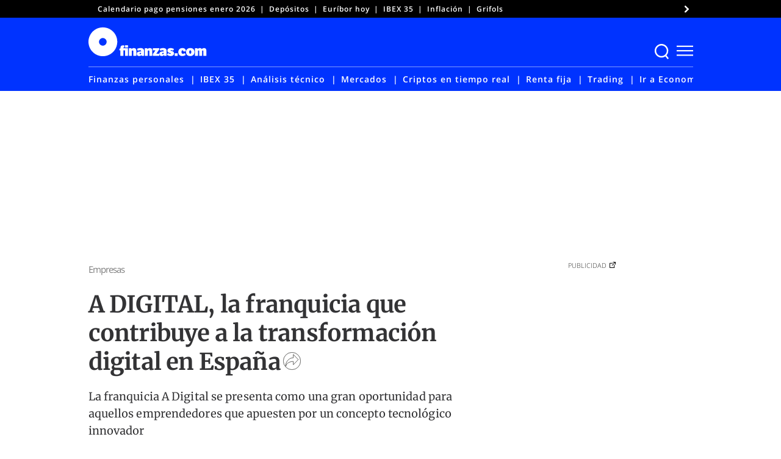

--- FILE ---
content_type: text/html; charset=UTF-8
request_url: https://www.finanzas.com/empresas/a-digital-la-franquicia-que-contribuye-a-la-transformacion-digital-en-espana_14018890_102.html
body_size: 71212
content:
<!doctype html>
<html lang="es"
    xmlns="https://www.w3.org/1999/xhtml"
    xmlns:og="https://ogp.me/ns#"
    xmlns:fb="http://www.facebook.com/2008/fbml" prefix="og: https://ogp.me/ns#">
<head><meta charset="UTF-8"><script>if(navigator.userAgent.match(/MSIE|Internet Explorer/i)||navigator.userAgent.match(/Trident\/7\..*?rv:11/i)){var href=document.location.href;if(!href.match(/[?&]nowprocket/)){if(href.indexOf("?")==-1){if(href.indexOf("#")==-1){document.location.href=href+"?nowprocket=1"}else{document.location.href=href.replace("#","?nowprocket=1#")}}else{if(href.indexOf("#")==-1){document.location.href=href+"&nowprocket=1"}else{document.location.href=href.replace("#","&nowprocket=1#")}}}}</script><script>(()=>{class RocketLazyLoadScripts{constructor(){this.v="2.0.3",this.userEvents=["keydown","keyup","mousedown","mouseup","mousemove","mouseover","mouseenter","mouseout","mouseleave","touchmove","touchstart","touchend","touchcancel","wheel","click","dblclick","input","visibilitychange"],this.attributeEvents=["onblur","onclick","oncontextmenu","ondblclick","onfocus","onmousedown","onmouseenter","onmouseleave","onmousemove","onmouseout","onmouseover","onmouseup","onmousewheel","onscroll","onsubmit"]}async t(){this.i(),this.o(),/iP(ad|hone)/.test(navigator.userAgent)&&this.h(),this.u(),this.l(this),this.m(),this.k(this),this.p(this),this._(),await Promise.all([this.R(),this.L()]),this.lastBreath=Date.now(),this.S(this),this.P(),this.D(),this.O(),this.M(),await this.C(this.delayedScripts.normal),await this.C(this.delayedScripts.defer),await this.C(this.delayedScripts.async),this.F("domReady"),await this.T(),await this.j(),await this.I(),this.F("windowLoad"),await this.A(),window.dispatchEvent(new Event("rocket-allScriptsLoaded")),this.everythingLoaded=!0,this.lastTouchEnd&&await new Promise((t=>setTimeout(t,500-Date.now()+this.lastTouchEnd))),this.H(),this.F("all"),this.U(),this.W()}i(){this.CSPIssue=sessionStorage.getItem("rocketCSPIssue"),document.addEventListener("securitypolicyviolation",(t=>{this.CSPIssue||"script-src-elem"!==t.violatedDirective||"data"!==t.blockedURI||(this.CSPIssue=!0,sessionStorage.setItem("rocketCSPIssue",!0))}),{isRocket:!0})}o(){window.addEventListener("pageshow",(t=>{this.persisted=t.persisted,this.realWindowLoadedFired=!0}),{isRocket:!0}),window.addEventListener("pagehide",(()=>{this.onFirstUserAction=null}),{isRocket:!0})}h(){let t;function e(e){t=e}window.addEventListener("touchstart",e,{isRocket:!0}),window.addEventListener("touchend",(function i(o){Math.abs(o.changedTouches[0].pageX-t.changedTouches[0].pageX)<10&&Math.abs(o.changedTouches[0].pageY-t.changedTouches[0].pageY)<10&&o.timeStamp-t.timeStamp<200&&(o.target.dispatchEvent(new PointerEvent("click",{target:o.target,bubbles:!0,cancelable:!0,detail:1})),event.preventDefault(),window.removeEventListener("touchstart",e,{isRocket:!0}),window.removeEventListener("touchend",i,{isRocket:!0}))}),{isRocket:!0})}q(t){this.userActionTriggered||("mousemove"!==t.type||this.firstMousemoveIgnored?"keyup"===t.type||"mouseover"===t.type||"mouseout"===t.type||(this.userActionTriggered=!0,this.onFirstUserAction&&this.onFirstUserAction()):this.firstMousemoveIgnored=!0),"click"===t.type&&t.preventDefault(),this.savedUserEvents.length>0&&(t.stopPropagation(),t.stopImmediatePropagation()),"touchstart"===this.lastEvent&&"touchend"===t.type&&(this.lastTouchEnd=Date.now()),"click"===t.type&&(this.lastTouchEnd=0),this.lastEvent=t.type,this.savedUserEvents.push(t)}u(){this.savedUserEvents=[],this.userEventHandler=this.q.bind(this),this.userEvents.forEach((t=>window.addEventListener(t,this.userEventHandler,{passive:!1,isRocket:!0})))}U(){this.userEvents.forEach((t=>window.removeEventListener(t,this.userEventHandler,{passive:!1,isRocket:!0}))),this.savedUserEvents.forEach((t=>{t.target.dispatchEvent(new window[t.constructor.name](t.type,t))}))}m(){this.eventsMutationObserver=new MutationObserver((t=>{const e="return false";for(const i of t){if("attributes"===i.type){const t=i.target.getAttribute(i.attributeName);t&&t!==e&&(i.target.setAttribute("data-rocket-"+i.attributeName,t),i.target["rocket"+i.attributeName]=new Function("event",t),i.target.setAttribute(i.attributeName,e))}"childList"===i.type&&i.addedNodes.forEach((t=>{if(t.nodeType===Node.ELEMENT_NODE)for(const i of t.attributes)this.attributeEvents.includes(i.name)&&i.value&&""!==i.value&&(t.setAttribute("data-rocket-"+i.name,i.value),t["rocket"+i.name]=new Function("event",i.value),t.setAttribute(i.name,e))}))}})),this.eventsMutationObserver.observe(document,{subtree:!0,childList:!0,attributeFilter:this.attributeEvents})}H(){this.eventsMutationObserver.disconnect(),this.attributeEvents.forEach((t=>{document.querySelectorAll("[data-rocket-"+t+"]").forEach((e=>{e.setAttribute(t,e.getAttribute("data-rocket-"+t)),e.removeAttribute("data-rocket-"+t)}))}))}k(t){Object.defineProperty(HTMLElement.prototype,"onclick",{get(){return this.rocketonclick||null},set(e){this.rocketonclick=e,this.setAttribute(t.everythingLoaded?"onclick":"data-rocket-onclick","this.rocketonclick(event)")}})}S(t){function e(e,i){let o=e[i];e[i]=null,Object.defineProperty(e,i,{get:()=>o,set(s){t.everythingLoaded?o=s:e["rocket"+i]=o=s}})}e(document,"onreadystatechange"),e(window,"onload"),e(window,"onpageshow");try{Object.defineProperty(document,"readyState",{get:()=>t.rocketReadyState,set(e){t.rocketReadyState=e},configurable:!0}),document.readyState="loading"}catch(t){console.log("WPRocket DJE readyState conflict, bypassing")}}l(t){this.originalAddEventListener=EventTarget.prototype.addEventListener,this.originalRemoveEventListener=EventTarget.prototype.removeEventListener,this.savedEventListeners=[],EventTarget.prototype.addEventListener=function(e,i,o){o&&o.isRocket||!t.B(e,this)&&!t.userEvents.includes(e)||t.B(e,this)&&!t.userActionTriggered||e.startsWith("rocket-")||t.everythingLoaded?t.originalAddEventListener.call(this,e,i,o):t.savedEventListeners.push({target:this,remove:!1,type:e,func:i,options:o})},EventTarget.prototype.removeEventListener=function(e,i,o){o&&o.isRocket||!t.B(e,this)&&!t.userEvents.includes(e)||t.B(e,this)&&!t.userActionTriggered||e.startsWith("rocket-")||t.everythingLoaded?t.originalRemoveEventListener.call(this,e,i,o):t.savedEventListeners.push({target:this,remove:!0,type:e,func:i,options:o})}}F(t){"all"===t&&(EventTarget.prototype.addEventListener=this.originalAddEventListener,EventTarget.prototype.removeEventListener=this.originalRemoveEventListener),this.savedEventListeners=this.savedEventListeners.filter((e=>{let i=e.type,o=e.target||window;return"domReady"===t&&"DOMContentLoaded"!==i&&"readystatechange"!==i||("windowLoad"===t&&"load"!==i&&"readystatechange"!==i&&"pageshow"!==i||(this.B(i,o)&&(i="rocket-"+i),e.remove?o.removeEventListener(i,e.func,e.options):o.addEventListener(i,e.func,e.options),!1))}))}p(t){let e;function i(e){return t.everythingLoaded?e:e.split(" ").map((t=>"load"===t||t.startsWith("load.")?"rocket-jquery-load":t)).join(" ")}function o(o){function s(e){const s=o.fn[e];o.fn[e]=o.fn.init.prototype[e]=function(){return this[0]===window&&t.userActionTriggered&&("string"==typeof arguments[0]||arguments[0]instanceof String?arguments[0]=i(arguments[0]):"object"==typeof arguments[0]&&Object.keys(arguments[0]).forEach((t=>{const e=arguments[0][t];delete arguments[0][t],arguments[0][i(t)]=e}))),s.apply(this,arguments),this}}if(o&&o.fn&&!t.allJQueries.includes(o)){const e={DOMContentLoaded:[],"rocket-DOMContentLoaded":[]};for(const t in e)document.addEventListener(t,(()=>{e[t].forEach((t=>t()))}),{isRocket:!0});o.fn.ready=o.fn.init.prototype.ready=function(i){function s(){parseInt(o.fn.jquery)>2?setTimeout((()=>i.bind(document)(o))):i.bind(document)(o)}return t.realDomReadyFired?!t.userActionTriggered||t.fauxDomReadyFired?s():e["rocket-DOMContentLoaded"].push(s):e.DOMContentLoaded.push(s),o([])},s("on"),s("one"),s("off"),t.allJQueries.push(o)}e=o}t.allJQueries=[],o(window.jQuery),Object.defineProperty(window,"jQuery",{get:()=>e,set(t){o(t)}})}P(){const t=new Map;document.write=document.writeln=function(e){const i=document.currentScript,o=document.createRange(),s=i.parentElement;let n=t.get(i);void 0===n&&(n=i.nextSibling,t.set(i,n));const c=document.createDocumentFragment();o.setStart(c,0),c.appendChild(o.createContextualFragment(e)),s.insertBefore(c,n)}}async R(){return new Promise((t=>{this.userActionTriggered?t():this.onFirstUserAction=t}))}async L(){return new Promise((t=>{document.addEventListener("DOMContentLoaded",(()=>{this.realDomReadyFired=!0,t()}),{isRocket:!0})}))}async I(){return this.realWindowLoadedFired?Promise.resolve():new Promise((t=>{window.addEventListener("load",t,{isRocket:!0})}))}M(){this.pendingScripts=[];this.scriptsMutationObserver=new MutationObserver((t=>{for(const e of t)e.addedNodes.forEach((t=>{"SCRIPT"!==t.tagName||t.noModule||t.isWPRocket||this.pendingScripts.push({script:t,promise:new Promise((e=>{const i=()=>{const i=this.pendingScripts.findIndex((e=>e.script===t));i>=0&&this.pendingScripts.splice(i,1),e()};t.addEventListener("load",i,{isRocket:!0}),t.addEventListener("error",i,{isRocket:!0}),setTimeout(i,1e3)}))})}))})),this.scriptsMutationObserver.observe(document,{childList:!0,subtree:!0})}async j(){await this.J(),this.pendingScripts.length?(await this.pendingScripts[0].promise,await this.j()):this.scriptsMutationObserver.disconnect()}D(){this.delayedScripts={normal:[],async:[],defer:[]},document.querySelectorAll("script[type$=rocketlazyloadscript]").forEach((t=>{t.hasAttribute("data-rocket-src")?t.hasAttribute("async")&&!1!==t.async?this.delayedScripts.async.push(t):t.hasAttribute("defer")&&!1!==t.defer||"module"===t.getAttribute("data-rocket-type")?this.delayedScripts.defer.push(t):this.delayedScripts.normal.push(t):this.delayedScripts.normal.push(t)}))}async _(){await this.L();let t=[];document.querySelectorAll("script[type$=rocketlazyloadscript][data-rocket-src]").forEach((e=>{let i=e.getAttribute("data-rocket-src");if(i&&!i.startsWith("data:")){i.startsWith("//")&&(i=location.protocol+i);try{const o=new URL(i).origin;o!==location.origin&&t.push({src:o,crossOrigin:e.crossOrigin||"module"===e.getAttribute("data-rocket-type")})}catch(t){}}})),t=[...new Map(t.map((t=>[JSON.stringify(t),t]))).values()],this.N(t,"preconnect")}async $(t){if(await this.G(),!0!==t.noModule||!("noModule"in HTMLScriptElement.prototype))return new Promise((e=>{let i;function o(){(i||t).setAttribute("data-rocket-status","executed"),e()}try{if(navigator.userAgent.includes("Firefox/")||""===navigator.vendor||this.CSPIssue)i=document.createElement("script"),[...t.attributes].forEach((t=>{let e=t.nodeName;"type"!==e&&("data-rocket-type"===e&&(e="type"),"data-rocket-src"===e&&(e="src"),i.setAttribute(e,t.nodeValue))})),t.text&&(i.text=t.text),t.nonce&&(i.nonce=t.nonce),i.hasAttribute("src")?(i.addEventListener("load",o,{isRocket:!0}),i.addEventListener("error",(()=>{i.setAttribute("data-rocket-status","failed-network"),e()}),{isRocket:!0}),setTimeout((()=>{i.isConnected||e()}),1)):(i.text=t.text,o()),i.isWPRocket=!0,t.parentNode.replaceChild(i,t);else{const i=t.getAttribute("data-rocket-type"),s=t.getAttribute("data-rocket-src");i?(t.type=i,t.removeAttribute("data-rocket-type")):t.removeAttribute("type"),t.addEventListener("load",o,{isRocket:!0}),t.addEventListener("error",(i=>{this.CSPIssue&&i.target.src.startsWith("data:")?(console.log("WPRocket: CSP fallback activated"),t.removeAttribute("src"),this.$(t).then(e)):(t.setAttribute("data-rocket-status","failed-network"),e())}),{isRocket:!0}),s?(t.fetchPriority="high",t.removeAttribute("data-rocket-src"),t.src=s):t.src="data:text/javascript;base64,"+window.btoa(unescape(encodeURIComponent(t.text)))}}catch(i){t.setAttribute("data-rocket-status","failed-transform"),e()}}));t.setAttribute("data-rocket-status","skipped")}async C(t){const e=t.shift();return e?(e.isConnected&&await this.$(e),this.C(t)):Promise.resolve()}O(){this.N([...this.delayedScripts.normal,...this.delayedScripts.defer,...this.delayedScripts.async],"preload")}N(t,e){this.trash=this.trash||[];let i=!0;var o=document.createDocumentFragment();t.forEach((t=>{const s=t.getAttribute&&t.getAttribute("data-rocket-src")||t.src;if(s&&!s.startsWith("data:")){const n=document.createElement("link");n.href=s,n.rel=e,"preconnect"!==e&&(n.as="script",n.fetchPriority=i?"high":"low"),t.getAttribute&&"module"===t.getAttribute("data-rocket-type")&&(n.crossOrigin=!0),t.crossOrigin&&(n.crossOrigin=t.crossOrigin),t.integrity&&(n.integrity=t.integrity),t.nonce&&(n.nonce=t.nonce),o.appendChild(n),this.trash.push(n),i=!1}})),document.head.appendChild(o)}W(){this.trash.forEach((t=>t.remove()))}async T(){try{document.readyState="interactive"}catch(t){}this.fauxDomReadyFired=!0;try{await this.G(),document.dispatchEvent(new Event("rocket-readystatechange")),await this.G(),document.rocketonreadystatechange&&document.rocketonreadystatechange(),await this.G(),document.dispatchEvent(new Event("rocket-DOMContentLoaded")),await this.G(),window.dispatchEvent(new Event("rocket-DOMContentLoaded"))}catch(t){console.error(t)}}async A(){try{document.readyState="complete"}catch(t){}try{await this.G(),document.dispatchEvent(new Event("rocket-readystatechange")),await this.G(),document.rocketonreadystatechange&&document.rocketonreadystatechange(),await this.G(),window.dispatchEvent(new Event("rocket-load")),await this.G(),window.rocketonload&&window.rocketonload(),await this.G(),this.allJQueries.forEach((t=>t(window).trigger("rocket-jquery-load"))),await this.G();const t=new Event("rocket-pageshow");t.persisted=this.persisted,window.dispatchEvent(t),await this.G(),window.rocketonpageshow&&window.rocketonpageshow({persisted:this.persisted})}catch(t){console.error(t)}}async G(){Date.now()-this.lastBreath>45&&(await this.J(),this.lastBreath=Date.now())}async J(){return document.hidden?new Promise((t=>setTimeout(t))):new Promise((t=>requestAnimationFrame(t)))}B(t,e){return e===document&&"readystatechange"===t||(e===document&&"DOMContentLoaded"===t||(e===window&&"DOMContentLoaded"===t||(e===window&&"load"===t||e===window&&"pageshow"===t)))}static run(){(new RocketLazyLoadScripts).t()}}RocketLazyLoadScripts.run()})();</script>
	
	<meta name="viewport" content="width=device-width, initial-scale=1">
	<link rel="profile" href="https://gmpg.org/xfn/11">

	<!-- W3TC-include-css -->
		<style>img:is([sizes="auto" i], [sizes^="auto," i]) { contain-intrinsic-size: 3000px 1500px }</style>
	
<!-- Optimización para motores de búsqueda de Rank Math -  https://rankmath.com/ -->
<title>A DIGITAL, la franquicia que contribuye a la transformación digital en España</title>
<link rel="preload" as="font" href="https://www.finanzas.com/wp-content/themes/finanzas-ged/fonts/u-4m0qyriQwlOrhSvowK_l5-eRZOf-LVrPHp.woff2" crossorigin>
<link rel="preload" as="font" href="https://www.finanzas.com/wp-content/themes/finanzas-ged/fonts/u-4n0qyriQwlOrhSvowK_l521wRZWMf6hPvhPQ.woff2" crossorigin>
<link rel="preload" as="font" href="https://www.finanzas.com/wp-content/themes/finanzas-ged/fonts/u-440qyriQwlOrhSvowK_l5-fCZMdeX3rg.woff2" crossorigin>
<link rel="preload" as="font" href="https://www.finanzas.com/wp-content/themes/finanzas-ged/fonts/u-4n0qyriQwlOrhSvowK_l52xwNZWMf6hPvhPQ.woff2" crossorigin>
<link rel="preload" as="font" href="https://www.finanzas.com/wp-content/themes/finanzas-ged/fonts/u-4n0qyriQwlOrhSvowK_l52_wFZWMf6hPvhPQ.woff2" crossorigin>
<link rel="preload" as="font" href="https://www.finanzas.com/wp-content/themes/finanzas-ged/fonts/2-c99IRs1JiJN1FRAMjTN5zd9vgsFHX1QjXp8Bte.woff2" crossorigin>
<link rel="preload" as="font" href="https://www.finanzas.com/wp-content/themes/finanzas-ged/fonts/mem5YaGs126MiZpBA-UN_r8OUuhpKKSTjw.woff2" crossorigin>
<link rel="preload" as="font" href="https://www.finanzas.com/wp-content/themes/finanzas-ged/fonts/mem8YaGs126MiZpBA-UFVZ0bf8pkAg.woff2" crossorigin>
<link rel="preload" as="font" href="https://www.finanzas.com/wp-content/themes/finanzas-ged/fonts/mem5YaGs126MiZpBA-UNirkOUuhpKKSTjw.woff2" crossorigin>
<link rel="preload" as="font" href="https://www.finanzas.com/wp-content/themes/finanzas-ged/fonts/mem5YaGs126MiZpBA-UN7rgOUuhpKKSTjw.woff2" crossorigin>
<link rel="preload" as="font" href="https://www.finanzas.com/wp-content/themes/finanzas-ged/fonts/mem5YaGs126MiZpBA-UN8rsOUuhpKKSTjw.woff2" crossorigin>
<meta name="description" content="La franquicia A Digital se presenta como una gran oportunidad para aquellos emprendedores que apuesten por un concepto tecnológico innovador"/>
<meta name="robots" content="follow, index, max-image-preview:large, max-snippet:-1, max-video-preview:-1"/>
<link rel="canonical" href="https://www.finanzas.com/empresas/a-digital-la-franquicia-que-contribuye-a-la-transformacion-digital-en-espana_14018890_102.html" />
<meta property="og:locale" content="es_ES" />
<meta property="og:type" content="article" />
<meta property="og:title" content="A DIGITAL, la franquicia que contribuye a la transformación digital en España" />
<meta property="og:description" content="La franquicia A Digital se presenta como una gran oportunidad para aquellos emprendedores que apuesten por un concepto tecnológico innovador" />
<meta property="og:url" content="https://www.finanzas.com/empresas/a-digital-la-franquicia-que-contribuye-a-la-transformacion-digital-en-espana_14018890_102.html" />
<meta property="og:site_name" content="Finanzas.com" />
<meta property="article:publisher" content="https://www.facebook.com/finanzas.inversion" />
<meta property="article:author" content="https://www.facebook.com/finanzas.inversion" />
<meta property="article:section" content="Empresas" />
<meta property="article:published_time" content="2019-05-10T18:00:59+02:00" />
<meta name="twitter:card" content="summary_large_image" />
<meta name="twitter:title" content="A DIGITAL, la franquicia que contribuye a la transformación digital en España" />
<meta name="twitter:description" content="La franquicia A Digital se presenta como una gran oportunidad para aquellos emprendedores que apuesten por un concepto tecnológico innovador" />
<meta name="twitter:site" content="@finanzascom" />
<meta name="twitter:creator" content="@finanzascom" />
<script type="application/ld+json" class="rank-math-schema">{"@context":"https://schema.org","@graph":[{"@type":"NewsMediaOrganization","@id":"https://www.finanzas.com/#organization","name":"Finanzas.com","url":"https://www.finanzas.com","sameAs":["https://www.facebook.com/finanzas.inversion","https://twitter.com/finanzascom","https://www.youtube.com/@fcom","https://www.linkedin.com/company/finanzascom/"],"logo":{"@type":"ImageObject","@id":"https://www.finanzas.com/#logo","url":"https://www.finanzas.com/wp-content/uploads/2023/07/logo-finanzascom-425x60-1.png","contentUrl":"https://www.finanzas.com/wp-content/uploads/2023/07/logo-finanzascom-425x60-1.png","caption":"Finanzas.com","inLanguage":"es","width":"426","height":"60"}},{"@type":"WebSite","@id":"https://www.finanzas.com/#website","url":"https://www.finanzas.com","name":"Finanzas.com","publisher":{"@id":"https://www.finanzas.com/#organization"},"inLanguage":"es"},{"@type":"ImageObject","@id":"https://static.comunicae.com/photos/notas/1204462/1557475504_logo.png","url":"https://static.comunicae.com/photos/notas/1204462/1557475504_logo.png","width":"200","height":"200","inLanguage":"es"},{"@type":"WebPage","@id":"https://www.finanzas.com/empresas/a-digital-la-franquicia-que-contribuye-a-la-transformacion-digital-en-espana_14018890_102.html#webpage","url":"https://www.finanzas.com/empresas/a-digital-la-franquicia-que-contribuye-a-la-transformacion-digital-en-espana_14018890_102.html","name":"A DIGITAL, la franquicia que contribuye a la transformaci\u00f3n digital en Espa\u00f1a","datePublished":"2019-05-10T18:00:59+02:00","isPartOf":{"@id":"https://www.finanzas.com/#website"},"primaryImageOfPage":{"@id":"https://static.comunicae.com/photos/notas/1204462/1557475504_logo.png"},"inLanguage":"es"},{"@type":"NewsArticle","articleSection":"Empresas","headline":"A  DIGITAL, la franquicia que contribuye a la transformaci\u00f3n digital en Espa\u00f1a","description":"La franquicia A  Digital se presenta como una gran oportunidad para aquellos emprendedores que apuesten por un concepto tecnol\u00f3gico innovador","datePublished":"2019-05-10T18:00:59+02:00","publisher":{"@id":"https://www.finanzas.com/#organization"},"author":{"@type":"Person","name":"finanzas.com","url":"https://www.finanzas.com/autor/redaccion"},"image":{"@id":"https://static.comunicae.com/photos/notas/1204462/1557475504_logo.png"},"url":"https://www.finanzas.com/empresas/a-digital-la-franquicia-que-contribuye-a-la-transformacion-digital-en-espana_14018890_102.html","mainEntityOfPage":"https://www.finanzas.com/empresas/a-digital-la-franquicia-que-contribuye-a-la-transformacion-digital-en-espana_14018890_102.html","articleBody":"La franquicia A Digital se presenta como una gran oportunidad para aquellos emprendedores que apuesten por un concepto tecnol\u00f3gico innovadorRedes sociales, blogs, v\u00eddeos, audios, publicidad en Internet, estrategia mobile, etc. juegan hoy en d\u00eda un papel clave para aprovechar las oportunidades que ofrece la presencia en Internet. Por otra parte, existe una demanda real y un mercado amplio: pymes y multinacionales de los distintos sectores, comercios, organismos p\u00fablicos, etc. necesitan en mayor o menor medida una estrategia de marketing digital para llegar a su cliente potencial. Las franquicias de marketing y la publicidad en Espa\u00f1a pertenecen a un sector que se ha convertido en la herramienta empresarial m\u00e1s importante de los \u00faltimos a\u00f1os indispensable para el crecimiento de las empresas. Todas las ventajas del uso del marketing y publicidad hacen que los emprendedores vean en este sector una opci\u00f3n econ\u00f3mica y sencilla para aumentar sus ingresos. El sector PYME necesita adoptar capacidades digitales en todos sus procesos de negocio para transformarse y evolucionar digitalmente tanto para desarrollo de negocio, como mejorar dichos procesos. Teniendo en cuenta que representa el 99,8% del tejido empresarial tanto en Espa\u00f1a como en Europa y que, en estos \u00faltimos a\u00f1os, las comunicaciones y la publicidad digital gana peso entre las pymes y los aut\u00f3nomos, se puede\u00a0imaginar todo el trabajo que queda por hacer. En este sector, destaca la franquicia A Digital, una plataforma especializada en comunicaciones digitales y mobile marketing automation en continua evoluci\u00f3n para que tanto las Micro pymes y Pymes est\u00e9n dotadas de herramientas para la transformaci\u00f3n digital, de un modo asumible para cada uno de los casos y que tengan la posibilidad de crear una comunicaci\u00f3n visual e interactiva de forma f\u00e1cil y r\u00e1pida para poder distribuirla y finalmente analizar sus resultados. La ense\u00f1a A Digital, cuenta con un amplio repertorio y tipolog\u00eda de plantillas tipo landing page, que permite montar una campa\u00f1a, o comunicaci\u00f3n en pocos minutos, lo que, combinado con su capacidad de automatizaci\u00f3n y programaci\u00f3n, y mecanismos como movietelling y storytelling, o chatbot le confiere una herramienta digital de primer orden y muy competitiva, sobre todo la anal\u00edtica af\u00edn de optimizar las campa\u00f1as y la conversi\u00f3n. Un modelo donde permite ayudar a las empresas en la transformaci\u00f3n digital. A la vez que fidelizan, captan y aumentan su visibilidad, producci\u00f3n y facturaci\u00f3n de negocio. Ayudando a crecer la cartera de clientes y generando engagement, o bien mejorar el modelo de comunicaci\u00f3n con los clientes mediante campa\u00f1as. Para seguir creciendo en este proyecto se buscan profesionales con un perfil altamente comercial, con buena imagen y grandes dotes de comunicaci\u00f3n, organizaci\u00f3n y eficacia. Esp\u00edritu emprendedor acostumbrado a trabajar por objetivos y a organizar y gestionar recursos humanos y el mercado potencial. A corto y medio plazo, A Digital quiere poner a nivel de todas las comunidades aut\u00f3nomas contribuyendo a evolucionar los canales digitales y las comunicaciones a trav\u00e9s de ellos en todos los sectores. Madrid en especial es una plaza de referencia en la que est\u00e1n poniendo especial foco y con este fin, buscan franquiciados con el potencial, ambici\u00f3n y la capacidad necesaria para lograr este objetivo. La franquicia A Digital se presenta como una gran oportunidad para aquellos emprendedores que apuesten por un concepto tecnol\u00f3gico innovador en el \u00e1mbito de las comunicaciones y el marketing digital, cuya misi\u00f3n es contribuir de forma efectiva al desarrollo y \u00e9xito de los clientes. \u00a0 Para m\u00e1s informaci\u00f3n: Nacho Tuya 911 592 558 ntuya@tormofranquicias.es Fuente Comunicae","name":"A  DIGITAL, la franquicia que contribuye a la transformaci\u00f3n digital en Espa\u00f1a","keywords":[],"@id":"https://www.finanzas.com/empresas/a-digital-la-franquicia-que-contribuye-a-la-transformacion-digital-en-espana_14018890_102.html#richSnippet","isPartOf":{"@id":"https://www.finanzas.com/empresas/a-digital-la-franquicia-que-contribuye-a-la-transformacion-digital-en-espana_14018890_102.html#webpage"},"inLanguage":"es"}]}</script>
<!-- /Plugin Rank Math WordPress SEO -->

<link rel='dns-prefetch' href='//cdnjs.cloudflare.com' />
<link rel='dns-prefetch' href='//www.googletagmanager.com' />
<link rel='dns-prefetch' href='//www.google-analytics.com' />
<link rel='dns-prefetch' href='//ced.sascdn.com' />
<link rel="alternate" type="application/rss+xml" title="finanzas.com &raquo; Feed" href="https://www.finanzas.com/feed" />
<link rel="alternate" type="application/rss+xml" title="finanzas.com &raquo; Feed de los comentarios" href="https://www.finanzas.com/comments/feed" />
<style id='wp-emoji-styles-inline-css'>

	img.wp-smiley, img.emoji {
		display: inline !important;
		border: none !important;
		box-shadow: none !important;
		height: 1em !important;
		width: 1em !important;
		margin: 0 0.07em !important;
		vertical-align: -0.1em !important;
		background: none !important;
		padding: 0 !important;
	}
</style>
<link rel='stylesheet' id='wp-block-library-css' href='https://www.finanzas.com/wp-includes/css/dist/block-library/style.min.css?ver=6.8.3' media='all' />
<style id='classic-theme-styles-inline-css'>
/*! This file is auto-generated */
.wp-block-button__link{color:#fff;background-color:#32373c;border-radius:9999px;box-shadow:none;text-decoration:none;padding:calc(.667em + 2px) calc(1.333em + 2px);font-size:1.125em}.wp-block-file__button{background:#32373c;color:#fff;text-decoration:none}
</style>
<style id='co-authors-plus-coauthors-style-inline-css'>
.wp-block-co-authors-plus-coauthors.is-layout-flow [class*=wp-block-co-authors-plus]{display:inline}

</style>
<style id='co-authors-plus-avatar-style-inline-css'>
.wp-block-co-authors-plus-avatar :where(img){height:auto;max-width:100%;vertical-align:bottom}.wp-block-co-authors-plus-coauthors.is-layout-flow .wp-block-co-authors-plus-avatar :where(img){vertical-align:middle}.wp-block-co-authors-plus-avatar:is(.alignleft,.alignright){display:table}.wp-block-co-authors-plus-avatar.aligncenter{display:table;margin-inline:auto}

</style>
<style id='co-authors-plus-image-style-inline-css'>
.wp-block-co-authors-plus-image{margin-bottom:0}.wp-block-co-authors-plus-image :where(img){height:auto;max-width:100%;vertical-align:bottom}.wp-block-co-authors-plus-coauthors.is-layout-flow .wp-block-co-authors-plus-image :where(img){vertical-align:middle}.wp-block-co-authors-plus-image:is(.alignfull,.alignwide) :where(img){width:100%}.wp-block-co-authors-plus-image:is(.alignleft,.alignright){display:table}.wp-block-co-authors-plus-image.aligncenter{display:table;margin-inline:auto}

</style>
<link rel='stylesheet' id='elasticpress-related-posts-block-css' href='https://www.finanzas.com/wp-content/plugins/elasticpress/dist/css/related-posts-block-styles.min.css?ver=3.6.3' media='all' />
<style id='global-styles-inline-css'>
:root{--wp--preset--aspect-ratio--square: 1;--wp--preset--aspect-ratio--4-3: 4/3;--wp--preset--aspect-ratio--3-4: 3/4;--wp--preset--aspect-ratio--3-2: 3/2;--wp--preset--aspect-ratio--2-3: 2/3;--wp--preset--aspect-ratio--16-9: 16/9;--wp--preset--aspect-ratio--9-16: 9/16;--wp--preset--color--black: #000000;--wp--preset--color--cyan-bluish-gray: #abb8c3;--wp--preset--color--white: #ffffff;--wp--preset--color--pale-pink: #f78da7;--wp--preset--color--vivid-red: #cf2e2e;--wp--preset--color--luminous-vivid-orange: #ff6900;--wp--preset--color--luminous-vivid-amber: #fcb900;--wp--preset--color--light-green-cyan: #7bdcb5;--wp--preset--color--vivid-green-cyan: #00d084;--wp--preset--color--pale-cyan-blue: #8ed1fc;--wp--preset--color--vivid-cyan-blue: #0693e3;--wp--preset--color--vivid-purple: #9b51e0;--wp--preset--gradient--vivid-cyan-blue-to-vivid-purple: linear-gradient(135deg,rgba(6,147,227,1) 0%,rgb(155,81,224) 100%);--wp--preset--gradient--light-green-cyan-to-vivid-green-cyan: linear-gradient(135deg,rgb(122,220,180) 0%,rgb(0,208,130) 100%);--wp--preset--gradient--luminous-vivid-amber-to-luminous-vivid-orange: linear-gradient(135deg,rgba(252,185,0,1) 0%,rgba(255,105,0,1) 100%);--wp--preset--gradient--luminous-vivid-orange-to-vivid-red: linear-gradient(135deg,rgba(255,105,0,1) 0%,rgb(207,46,46) 100%);--wp--preset--gradient--very-light-gray-to-cyan-bluish-gray: linear-gradient(135deg,rgb(238,238,238) 0%,rgb(169,184,195) 100%);--wp--preset--gradient--cool-to-warm-spectrum: linear-gradient(135deg,rgb(74,234,220) 0%,rgb(151,120,209) 20%,rgb(207,42,186) 40%,rgb(238,44,130) 60%,rgb(251,105,98) 80%,rgb(254,248,76) 100%);--wp--preset--gradient--blush-light-purple: linear-gradient(135deg,rgb(255,206,236) 0%,rgb(152,150,240) 100%);--wp--preset--gradient--blush-bordeaux: linear-gradient(135deg,rgb(254,205,165) 0%,rgb(254,45,45) 50%,rgb(107,0,62) 100%);--wp--preset--gradient--luminous-dusk: linear-gradient(135deg,rgb(255,203,112) 0%,rgb(199,81,192) 50%,rgb(65,88,208) 100%);--wp--preset--gradient--pale-ocean: linear-gradient(135deg,rgb(255,245,203) 0%,rgb(182,227,212) 50%,rgb(51,167,181) 100%);--wp--preset--gradient--electric-grass: linear-gradient(135deg,rgb(202,248,128) 0%,rgb(113,206,126) 100%);--wp--preset--gradient--midnight: linear-gradient(135deg,rgb(2,3,129) 0%,rgb(40,116,252) 100%);--wp--preset--font-size--small: 13px;--wp--preset--font-size--medium: 20px;--wp--preset--font-size--large: 36px;--wp--preset--font-size--x-large: 42px;--wp--preset--spacing--20: 0.44rem;--wp--preset--spacing--30: 0.67rem;--wp--preset--spacing--40: 1rem;--wp--preset--spacing--50: 1.5rem;--wp--preset--spacing--60: 2.25rem;--wp--preset--spacing--70: 3.38rem;--wp--preset--spacing--80: 5.06rem;--wp--preset--shadow--natural: 6px 6px 9px rgba(0, 0, 0, 0.2);--wp--preset--shadow--deep: 12px 12px 50px rgba(0, 0, 0, 0.4);--wp--preset--shadow--sharp: 6px 6px 0px rgba(0, 0, 0, 0.2);--wp--preset--shadow--outlined: 6px 6px 0px -3px rgba(255, 255, 255, 1), 6px 6px rgba(0, 0, 0, 1);--wp--preset--shadow--crisp: 6px 6px 0px rgba(0, 0, 0, 1);}:where(.is-layout-flex){gap: 0.5em;}:where(.is-layout-grid){gap: 0.5em;}body .is-layout-flex{display: flex;}.is-layout-flex{flex-wrap: wrap;align-items: center;}.is-layout-flex > :is(*, div){margin: 0;}body .is-layout-grid{display: grid;}.is-layout-grid > :is(*, div){margin: 0;}:where(.wp-block-columns.is-layout-flex){gap: 2em;}:where(.wp-block-columns.is-layout-grid){gap: 2em;}:where(.wp-block-post-template.is-layout-flex){gap: 1.25em;}:where(.wp-block-post-template.is-layout-grid){gap: 1.25em;}.has-black-color{color: var(--wp--preset--color--black) !important;}.has-cyan-bluish-gray-color{color: var(--wp--preset--color--cyan-bluish-gray) !important;}.has-white-color{color: var(--wp--preset--color--white) !important;}.has-pale-pink-color{color: var(--wp--preset--color--pale-pink) !important;}.has-vivid-red-color{color: var(--wp--preset--color--vivid-red) !important;}.has-luminous-vivid-orange-color{color: var(--wp--preset--color--luminous-vivid-orange) !important;}.has-luminous-vivid-amber-color{color: var(--wp--preset--color--luminous-vivid-amber) !important;}.has-light-green-cyan-color{color: var(--wp--preset--color--light-green-cyan) !important;}.has-vivid-green-cyan-color{color: var(--wp--preset--color--vivid-green-cyan) !important;}.has-pale-cyan-blue-color{color: var(--wp--preset--color--pale-cyan-blue) !important;}.has-vivid-cyan-blue-color{color: var(--wp--preset--color--vivid-cyan-blue) !important;}.has-vivid-purple-color{color: var(--wp--preset--color--vivid-purple) !important;}.has-black-background-color{background-color: var(--wp--preset--color--black) !important;}.has-cyan-bluish-gray-background-color{background-color: var(--wp--preset--color--cyan-bluish-gray) !important;}.has-white-background-color{background-color: var(--wp--preset--color--white) !important;}.has-pale-pink-background-color{background-color: var(--wp--preset--color--pale-pink) !important;}.has-vivid-red-background-color{background-color: var(--wp--preset--color--vivid-red) !important;}.has-luminous-vivid-orange-background-color{background-color: var(--wp--preset--color--luminous-vivid-orange) !important;}.has-luminous-vivid-amber-background-color{background-color: var(--wp--preset--color--luminous-vivid-amber) !important;}.has-light-green-cyan-background-color{background-color: var(--wp--preset--color--light-green-cyan) !important;}.has-vivid-green-cyan-background-color{background-color: var(--wp--preset--color--vivid-green-cyan) !important;}.has-pale-cyan-blue-background-color{background-color: var(--wp--preset--color--pale-cyan-blue) !important;}.has-vivid-cyan-blue-background-color{background-color: var(--wp--preset--color--vivid-cyan-blue) !important;}.has-vivid-purple-background-color{background-color: var(--wp--preset--color--vivid-purple) !important;}.has-black-border-color{border-color: var(--wp--preset--color--black) !important;}.has-cyan-bluish-gray-border-color{border-color: var(--wp--preset--color--cyan-bluish-gray) !important;}.has-white-border-color{border-color: var(--wp--preset--color--white) !important;}.has-pale-pink-border-color{border-color: var(--wp--preset--color--pale-pink) !important;}.has-vivid-red-border-color{border-color: var(--wp--preset--color--vivid-red) !important;}.has-luminous-vivid-orange-border-color{border-color: var(--wp--preset--color--luminous-vivid-orange) !important;}.has-luminous-vivid-amber-border-color{border-color: var(--wp--preset--color--luminous-vivid-amber) !important;}.has-light-green-cyan-border-color{border-color: var(--wp--preset--color--light-green-cyan) !important;}.has-vivid-green-cyan-border-color{border-color: var(--wp--preset--color--vivid-green-cyan) !important;}.has-pale-cyan-blue-border-color{border-color: var(--wp--preset--color--pale-cyan-blue) !important;}.has-vivid-cyan-blue-border-color{border-color: var(--wp--preset--color--vivid-cyan-blue) !important;}.has-vivid-purple-border-color{border-color: var(--wp--preset--color--vivid-purple) !important;}.has-vivid-cyan-blue-to-vivid-purple-gradient-background{background: var(--wp--preset--gradient--vivid-cyan-blue-to-vivid-purple) !important;}.has-light-green-cyan-to-vivid-green-cyan-gradient-background{background: var(--wp--preset--gradient--light-green-cyan-to-vivid-green-cyan) !important;}.has-luminous-vivid-amber-to-luminous-vivid-orange-gradient-background{background: var(--wp--preset--gradient--luminous-vivid-amber-to-luminous-vivid-orange) !important;}.has-luminous-vivid-orange-to-vivid-red-gradient-background{background: var(--wp--preset--gradient--luminous-vivid-orange-to-vivid-red) !important;}.has-very-light-gray-to-cyan-bluish-gray-gradient-background{background: var(--wp--preset--gradient--very-light-gray-to-cyan-bluish-gray) !important;}.has-cool-to-warm-spectrum-gradient-background{background: var(--wp--preset--gradient--cool-to-warm-spectrum) !important;}.has-blush-light-purple-gradient-background{background: var(--wp--preset--gradient--blush-light-purple) !important;}.has-blush-bordeaux-gradient-background{background: var(--wp--preset--gradient--blush-bordeaux) !important;}.has-luminous-dusk-gradient-background{background: var(--wp--preset--gradient--luminous-dusk) !important;}.has-pale-ocean-gradient-background{background: var(--wp--preset--gradient--pale-ocean) !important;}.has-electric-grass-gradient-background{background: var(--wp--preset--gradient--electric-grass) !important;}.has-midnight-gradient-background{background: var(--wp--preset--gradient--midnight) !important;}.has-small-font-size{font-size: var(--wp--preset--font-size--small) !important;}.has-medium-font-size{font-size: var(--wp--preset--font-size--medium) !important;}.has-large-font-size{font-size: var(--wp--preset--font-size--large) !important;}.has-x-large-font-size{font-size: var(--wp--preset--font-size--x-large) !important;}
:where(.wp-block-post-template.is-layout-flex){gap: 1.25em;}:where(.wp-block-post-template.is-layout-grid){gap: 1.25em;}
:where(.wp-block-columns.is-layout-flex){gap: 2em;}:where(.wp-block-columns.is-layout-grid){gap: 2em;}
:root :where(.wp-block-pullquote){font-size: 1.5em;line-height: 1.6;}
</style>
<link rel='stylesheet' id='finanzas-tiny-slider-style-css' href='https://www.finanzas.com/wp-content/themes/finanzas-ged/vendor/tiny-slider/tiny-slider.css?ver=2.9.2' media='all' />
<link rel='stylesheet' id='finanzas-style-css' href='https://www.finanzas.com/wp-content/themes/finanzas-ged/style.css?ver=1.9.224' media='all' />
<style id='rocket-lazyload-inline-css'>
.rll-youtube-player{position:relative;padding-bottom:56.23%;height:0;overflow:hidden;max-width:100%;}.rll-youtube-player:focus-within{outline: 2px solid currentColor;outline-offset: 5px;}.rll-youtube-player iframe{position:absolute;top:0;left:0;width:100%;height:100%;z-index:100;background:0 0}.rll-youtube-player img{bottom:0;display:block;left:0;margin:auto;max-width:100%;width:100%;position:absolute;right:0;top:0;border:none;height:auto;-webkit-transition:.4s all;-moz-transition:.4s all;transition:.4s all}.rll-youtube-player img:hover{-webkit-filter:brightness(75%)}.rll-youtube-player .play{height:100%;width:100%;left:0;top:0;position:absolute;background:url(https://www.finanzas.com/wp-content/plugins/wp-rocket/assets/img/youtube.png) no-repeat center;background-color: transparent !important;cursor:pointer;border:none;}.wp-embed-responsive .wp-has-aspect-ratio .rll-youtube-player{position:absolute;padding-bottom:0;width:100%;height:100%;top:0;bottom:0;left:0;right:0}
</style>
<script src="https://www.finanzas.com/wp-includes/js/jquery/jquery.min.js?ver=3.7.1" id="jquery-core-js" data-rocket-defer defer></script>
<script src="https://www.finanzas.com/wp-includes/js/jquery/jquery-migrate.min.js?ver=3.4.1" id="jquery-migrate-js" data-rocket-defer defer></script>
<script id="ajax-load-js-extra">
var ajax_posts = {"ajaxurl":"https:\/\/www.finanzas.com\/wp-admin\/admin-ajax.php","noposts":"No older posts found"};
</script>
<script src="https://www.finanzas.com/wp-content/themes/finanzas-ged/js/ajax-load.js?ver=6.8.3" id="ajax-load-js" data-rocket-defer defer></script>
<script type="rocketlazyloadscript" data-rocket-src="//cdnjs.cloudflare.com/ajax/libs/jqueryui-touch-punch/0.2.3/jquery.ui.touch-punch.min.js?ver=0.2.3" id="jquery.ui.touch-punch-js" data-rocket-defer defer></script>
<link rel="EditURI" type="application/rsd+xml" title="RSD" href="https://www.finanzas.com/xmlrpc.php?rsd" />
<meta name="generator" content="WordPress 6.8.3" />
<link rel='shortlink' href='https://www.finanzas.com/?p=866989' />
<link rel="alternate" title="oEmbed (JSON)" type="application/json+oembed" href="https://www.finanzas.com/wp-json/oembed/1.0/embed?url=https%3A%2F%2Fwww.finanzas.com%2Fempresas%2Fa-digital-la-franquicia-que-contribuye-a-la-transformacion-digital-en-espana_14018890_102.html" />
<link rel="alternate" title="oEmbed (XML)" type="text/xml+oembed" href="https://www.finanzas.com/wp-json/oembed/1.0/embed?url=https%3A%2F%2Fwww.finanzas.com%2Fempresas%2Fa-digital-la-franquicia-que-contribuye-a-la-transformacion-digital-en-espana_14018890_102.html&#038;format=xml" />
<link rel="icon" href="https://www.finanzas.com/wp-content/uploads/2021/02/cropped-finanzas-ico-100x100.png" sizes="32x32" />
<link rel="icon" href="https://www.finanzas.com/wp-content/uploads/2021/02/cropped-finanzas-ico-300x300.png" sizes="192x192" />
<link rel="apple-touch-icon" href="https://www.finanzas.com/wp-content/uploads/2021/02/cropped-finanzas-ico-300x300.png" />
<meta name="msapplication-TileImage" content="https://www.finanzas.com/wp-content/uploads/2021/02/cropped-finanzas-ico-300x300.png" />

<!-- Didomi -->
<script type="rocketlazyloadscript" data-rocket-type="text/javascript">window.gdprAppliesGlobally=true;(function(){function a(e){if(!window.frames[e]){if(document.body&&document.body.firstChild){var t=document.body;var n=document.createElement("iframe");n.style.display="none";n.name=e;n.title=e;t.insertBefore(n,t.firstChild)}
else{setTimeout(function(){a(e)},5)}}}function e(n,r,o,c,s){function e(e,t,n,a){if(typeof n!=="function"){return}if(!window[r]){window[r]=[]}var i=false;if(s){i=s(e,t,n)}if(!i){window[r].push({command:e,parameter:t,callback:n,version:a})}}e.stub=true;function t(a){if(!window[n]||window[n].stub!==true){return}if(!a.data){return}
var i=typeof a.data==="string";var e;try{e=i?JSON.parse(a.data):a.data}catch(t){return}if(e[o]){var r=e[o];window[n](r.command,r.parameter,function(e,t){var n={};n[c]={returnValue:e,success:t,callId:r.callId};a.source.postMessage(i?JSON.stringify(n):n,"*")},r.version)}}
if(typeof window[n]!=="function"){window[n]=e;if(window.addEventListener){window.addEventListener("message",t,false)}else{window.attachEvent("onmessage",t)}}}e("__tcfapi","__tcfapiBuffer","__tcfapiCall","__tcfapiReturn");a("__tcfapiLocator");(function(e){
  var t=document.createElement("script");t.id="spcloader";t.type="text/javascript";t.async=true;t.src="https://sdk.privacy-center.org/"+e+"/loader.js?target="+document.location.hostname;t.charset="utf-8";var n=document.getElementsByTagName("script")[0];n.parentNode.insertBefore(t,n)})("61784fee-fef0-4b21-b998-16e720a4ed4b")})();</script>
<style>img.didomi-popup-notice-logo{width:200px; height:47px; }</style>
<!-- End didomi -->
<!-- Google Tag Manager -->
<script>(function(w,d,s,l,i){w[l]=w[l]||[];w[l].push({'gtm.start':
    new Date().getTime(),event:'gtm.js'});var f=d.getElementsByTagName(s)[0],
    j=d.createElement(s),dl=l!='dataLayer'?'&l='+l:'';j.async=true;j.src=
    'https://www.googletagmanager.com/gtm.js?id='+i+dl;f.parentNode.insertBefore(j,f);
    })(window,document,'script','dataLayer','GTM-5HKXPVV');</script>
<!-- End Google Tag Manager -->

<!-- GFK -->
<script type="rocketlazyloadscript" data-rocket-type="text/javascript">

    var gfkS2sConf = {
        media:    "FinanzasWeb",
        url:    "//es-config.sensic.net/s2s-web.js", // for production
        type:     "WEB",
        //optin:    true, //optional
        logLevel: "none" //optional
    };
    (function (w, d, c, s, id, v) {
								if (d.getElementById(id)) {
												return;
								}

								w.gfkS2sConf = c;
								w[id] = {};
								w[id].agents = [];
								var api = ["playStreamLive", "playLive", "playStreamOnDemand", "playVOD", "stop", "skip", "screen", "volume", "impression"];
								w.gfks = (function () {
												function f(sA, e, cb) {
																return function () {
																				sA.p = cb();
																				sA.queue.push({f: e, a: arguments});
																};
												}
												function s(c, pId, cb) {
																var sA = {queue: [], config: c, cb: cb, pId: pId};
																for (var i = 0; i < api.length; i++) {
																				var e = api[i];
																				sA[e] = f(sA, e, cb);
																}
																return sA;
												}
												return s;
								}());
								w[id].getAgent = function (cb, pId) {
												var a = {
																a: new w.gfks(c, pId || "", cb || function () {
																				return 0;
																})
												};
												function g(a, e) {
																return function () {
																				return a.a[e].apply(a.a, arguments);
																}
												}
												for (var i = 0; i < api.length; i++) {
																var e = api[i];
																a[e] = g(a, e);
												}
												w[id].agents.push(a);
												return a;
								};

								var lJS = function (eId, url) {
												var tag = d.createElement(s);
												var el = d.getElementsByTagName(s)[0];
												tag.id = eId;
												tag.async = true;
												tag.type = 'text/javascript';
												tag.src = url;
												el.parentNode.insertBefore(tag, el);
								};

								if (c.hasOwnProperty(v)) {lJS(id + v, c[v]);}
								lJS(id, c.url);
				})(window, document, gfkS2sConf, 'script', 'gfkS2s', 'visUrl');
				var agent = gfkS2s.getAgent();
				var customParams = {c1:"finanzas.com",c2:"web"};
				agent.impression("default", customParams);
</script>
<!-- end GFK -->

<!-- One Signal -->
<script type="rocketlazyloadscript" data-rocket-src="https://cdn.onesignal.com/sdks/OneSignalSDK.js" async=""></script>
<script type="rocketlazyloadscript">
  window.OneSignal = window.OneSignal || [];
  OneSignal.push(function() {
    OneSignal.init({
      appId: "ef18416b-f407-4ed5-b94b-3693f8aa4ba6",
    });
  });
</script>
<!-- End One Signal -->
<!-- SMART -->
<link rel="preload" href="https://ced.sascdn.com/tag/2157/smart.js" as="script">
<link rel="preload" href="https://tagmanager.smartadserver.com/2157/278361/smart.prebid.js" as="script">
<script type="application/javascript">
    var tagdidomiok = false;
    window.didomiEventListeners = window.didomiEventListeners || [];
    window.didomiEventListeners.push({
      event: 'consent.changed',
      listener: function (context) {
        if (!tagdidomiok) {
          var scriptsmart = document.createElement('script');
          scriptsmart.src = 'https://ced.sascdn.com/tag/2157/smart.js';
          document.head.appendChild(scriptsmart);
          var scriptprebid = document.createElement('script');
          scriptprebid.src = 'https://tagmanager.smartadserver.com/2157/278361/smart.prebid.js';
          document.head.appendChild(scriptprebid);
        }
      }
    });

    window.didomiOnReady = window.didomiOnReady || [];
    window.didomiOnReady.push(function () {
        if (Didomi.getUserStatus().purposes.consent.enabled.length > 0 || Didomi.getUserStatus().purposes.consent.disabled.length > 0) {
          var scriptsmart = document.createElement('script');
          scriptsmart.src = 'https://ced.sascdn.com/tag/2157/smart.js';
          document.head.appendChild(scriptsmart);
          var scriptprebid = document.createElement('script');
          scriptprebid.src = 'https://tagmanager.smartadserver.com/2157/278361/smart.prebid.js';
          document.head.appendChild(scriptprebid);
          tagdidomiok = true;
        }
    
    });
    
    var sas = sas || {};
    sas.cmd = sas.cmd || [];
    sas.cmd.push(function() {
        sas.setup({ networkid: 2157, domain: "https://www3.smartadserver.com", async: true, renderMode: 2 });
    });
</script>

<!-- End SMART -->


<!-- Comscore Atresmedia -->
        <script type="rocketlazyloadscript">
        var tagHasBeenTriggered = false;
        
        window.didomiEventListeners = window.didomiEventListeners || [];
        window.didomiEventListeners.push({
            event: 'consent.changed',
            listener: function (context) {
                if (!tagHasBeenTriggered) {
                    var consent = 1;
                if (!Didomi) {
                  consent = -1;
                } else if (typeof Didomi.getUserConsentStatusForPurpose("measure_content_performance") == "undefined") {
                  consent = -1;
                } else if (!Didomi.getUserConsentStatusForPurpose("measure_content_performance")) {
                  consent = 0;
                }
                window._comscore = window._comscore || [];
                window._comscore.push({ 
                    c1: "2", c2:  "9270510", cs_ucfr: (consent == -1 ? "" : consent), options: { enableFirstPartyCookie: true }				
                });
                (function() {
                var s = document.createElement("script"), el = document.getElementsByTagName("script")[0]; s.async = true;
                s.src = "https://sb.scorecardresearch.com/cs/9270510/beacon.js";   
                el.parentNode.insertBefore(s, el);
                })();
                }
            }
        });

        window.didomiOnReady = window.didomiOnReady || [];
        window.didomiOnReady.push(function () {
            if (Didomi.getUserStatus().purposes.consent.enabled.length > 0 || Didomi.getUserStatus().purposes.consent.disabled.length > 0) {
                var consent = 1;
                if (!Didomi) {
                  consent = -1;
                } else if (typeof Didomi.getUserConsentStatusForPurpose("measure_content_performance") == "undefined") {
                  consent = -1;
                } else if (!Didomi.getUserConsentStatusForPurpose("measure_content_performance")) {
                  consent = 0;
                }
                window._comscore = window._comscore || [];
                window._comscore.push({  
                   c1: "2", c2:  "9270510", cs_ucfr: (consent == -1 ? "" : consent), options: { enableFirstPartyCookie: true }
                });
                (function() {
                var s = document.createElement("script"), el = document.getElementsByTagName("script")[0]; s.async = true;
                s.src = "https://sb.scorecardresearch.com/cs/9270510/beacon.js";                
                el.parentNode.insertBefore(s, el);
                })();
                tagHasBeenTriggered = true;
            }
        });
    </script>
<noscript>
				<script type="didomi/html" data-vendor="iab:77">
    <img src="http://b.scorecardresearch.com/p?c1=2&c2=9270510&c5=&c6=&c15=&cv=2.0&cj=1" />
				</script>
</noscript>
<!-- End Comscore Atresmedia -->
<!-- Pixel Facebook -->
<script type="rocketlazyloadscript">!function(f,b,e,v,n,t,s){if(f.fbq)return;n=f.fbq=function(){n.callMethod?n.callMethod.apply(n,arguments):n.queue.push(arguments)};if(!f._fbq)f._fbq=n;n.push=n;n.loaded=!0;n.version='2.0';n.queue=[];t=b.createElement(e);t.async=!0;t.src=v;s=b.getElementsByTagName(e)[0];s.parentNode.insertBefore(t,s)}(window,document,'script','https://connect.facebook.net/en_US/fbevents.js'); fbq('init', '381524792872387'); fbq('track', 'PageView');</script>
<!-- End Pixel Facebook -->
<!-- Adgage -->
<script type="rocketlazyloadscript" data-rocket-src='https://cdn.adkaora.space/economiadigital/generic/prod/adk-init.js' data-rocket-type="text/javascript" defer></script>
<!-- End Adgage -->

<!-- marfeel -->
<script type="text/javascript">
	!function(){"use strict";function e(e){var t=!(arguments.length>1&&void 0!==arguments[1])||arguments[1],c=document.createElement("script");c.src=e,t?c.type="module":(c.async=!0,c.type="text/javascript",c.setAttribute("nomodule",""));var n=document.getElementsByTagName("script")[0];n.parentNode.insertBefore(c,n)}!function(t,c){!function(t,c,n){var a,o,r;n.accountId=c,null!==(a=t.marfeel)&&void 0!==a||(t.marfeel={}),null!==(o=(r=t.marfeel).cmd)&&void 0!==o||(r.cmd=[]),t.marfeel.config=n;var i="https://sdk.mrf.io/statics";e("".concat(i,"/marfeel-sdk.js?id=").concat(c),!0),e("".concat(i,"/marfeel-sdk.es5.js?id=").concat(c),!1)}(t,c,arguments.length>2&&void 0!==arguments[2]?arguments[2]:{})}(window,117,{} /*config*/)}();
</script>
<!-- end marfeel -->

<!-- Fondo publi -->
<style> 
    @media (max-width: 998px) {
        div.ob-widget-header{
         padding-left: 15px;
          padding-right: 15px;
         }
    }
    
</style>
<meta http-equiv="refresh" content="500"/>

<style>
</style>
<link rel="amphtml" href="https://www.finanzas.com/empresas/a-digital-la-franquicia-que-contribuye-a-la-transformacion-digital-en-espana_14018890_102.html?amp"><link rel="icon" href="https://www.finanzas.com/wp-content/uploads/2021/02/cropped-finanzas-ico-100x100.png" sizes="32x32" />
<link rel="icon" href="https://www.finanzas.com/wp-content/uploads/2021/02/cropped-finanzas-ico-300x300.png" sizes="192x192" />
<link rel="apple-touch-icon" href="https://www.finanzas.com/wp-content/uploads/2021/02/cropped-finanzas-ico-300x300.png" />
<meta name="msapplication-TileImage" content="https://www.finanzas.com/wp-content/uploads/2021/02/cropped-finanzas-ico-300x300.png" />
<style>
.ai-viewports                 {--ai: 1;}
.ai-viewport-3                { display: none !important;}
.ai-viewport-2                { display: none !important;}
.ai-viewport-1                { display: inherit !important;}
.ai-viewport-0                { display: none !important;}
@media (min-width: 768px) and (max-width: 979px) {
.ai-viewport-1                { display: none !important;}
.ai-viewport-2                { display: inherit !important;}
}
@media (max-width: 767px) {
.ai-viewport-1                { display: none !important;}
.ai-viewport-3                { display: inherit !important;}
}
</style>
<noscript><style id="rocket-lazyload-nojs-css">.rll-youtube-player, [data-lazy-src]{display:none !important;}</style></noscript>	<meta name="generator" content="WP Rocket 3.18.3" data-wpr-features="wpr_delay_js wpr_defer_js wpr_preload_fonts wpr_lazyload_images wpr_lazyload_iframes wpr_image_dimensions wpr_desktop wpr_dns_prefetch" /></head>

<body class="wp-singular post-template-default single single-post postid-866989 single-format-standard wp-custom-logo wp-embed-responsive wp-theme-finanzas-ged show-ed-bar no-sidebar not-amp">
<div id="page" class="site">
	<a class="skip-link screen-reader-text" href="#primary">Skip to content</a>

	<header id="masthead" class="site-header">
		<div class="ed-bar">
			<div class="container pl-md-0 pr-md-0">
									<nav class="nav-latest corporate">
					<div id="cta">
						<span class="arrow primera next "></span>
						<span class="arrow segunda next "></span>
					</div>
						<button class="left" onclick="leftScroll()" disabled="true"></button>
						<div class="menu-menu-del-dia-container"><ul id="corporate-menu" class="menu"><li id="menu-item-1096465" class="menu-item menu-item-type-custom menu-item-object-custom menu-item-1096465"><a href="https://www.finanzas.com/jubilacion/calendario-pago-pensiones-enero-2026.html">Calendario pago pensiones enero 2026</a></li>
<li id="menu-item-1033250" class="menu-item menu-item-type-custom menu-item-object-custom menu-item-1033250"><a href="https://www.finanzas.com/finanzas-personales/depositos-combinados-mas.html">Depósitos</a></li>
<li id="menu-item-1032525" class="menu-item menu-item-type-custom menu-item-object-custom menu-item-1032525"><a href="https://www.finanzas.com/inmobiliario/euribor-escala-barrera.html">Euríbor hoy</a></li>
<li id="menu-item-1032519" class="menu-item menu-item-type-custom menu-item-object-custom menu-item-1032519"><a href="https://www.finanzas.com/ibex-35/indra-manda-en-el-ibex-35-ante-la-venta-de-minsait.html">IBEX 35</a></li>
<li id="menu-item-1032522" class="menu-item menu-item-type-custom menu-item-object-custom menu-item-1032522"><a href="https://www.finanzas.com/fondos/fondos-que-se-benefician-de-un-escenario-de-inflacion-a-la-baja.html">Inflación</a></li>
<li id="menu-item-1032524" class="menu-item menu-item-type-custom menu-item-object-custom menu-item-1032524"><a href="https://www.finanzas.com/ibex-35/grifols-la-rebelion-de-los-accionistas-supondria-un-coste-extra-para-brookfield-de-3-325me.html">Grifols</a></li>
</ul></div>						<button class="right d-none d-lg-block" onclick="rightScroll()"></button>
					</nav>
							</div>
		</div>
		<div class="top-bar">
			<div class="top-bar-over">
				<div class="container pl-md-0 pr-md-0">
					<div class="row justify-content-between align-items-end">
						<div class="col-auto">
							<div class="site-branding">
																	<div class="site-title">
										<a href="https://www.finanzas.com/" rel="home noamphtml">
											<span>finanzas.com</span>
											<img src="data:image/svg+xml,%3Csvg%20xmlns='http://www.w3.org/2000/svg'%20viewBox='0%200%20196%2049'%3E%3C/svg%3E" alt="finanzas.com"
												 width="196" height="49" data-lazy-src="https://www.finanzas.com/wp-content/uploads/2021/02/finanzas-logo-white.svg"><noscript><img src="https://www.finanzas.com/wp-content/uploads/2021/02/finanzas-logo-white.svg" alt="finanzas.com"
												 width="196" height="49"></noscript>
										</a>
									</div>
															</div><!-- .site-branding -->
						</div>
						<div class="col-auto d-flex align-items-center">
															<button class="btn btn-search" id="toggle-search">
									<svg width="27" height="25">
										<title>Buscar</title>
										<use
											xlink:href="https://www.finanzas.com/wp-content/themes/finanzas-ged/assets/icons.svg#search"></use>
									</svg>
								</button>
																						<button class="btn btn-close btn-close-sam" id="close-sam"></button>
								<button class="btn btn-toggle" id="toggle-menu">
									<svg width="27" height="27">
										<title>Menú</title>
										<use
											xlink:href="https://www.finanzas.com/wp-content/themes/finanzas-ged/assets/icons.svg#menu"></use>
									</svg>
								</button>
							
						</div>
					</div>
				</div>
			</div>

			<div class="header-nav is-open">
				<div class="container desktop  d-none d-md-block">
					<div class="row">
						<div class="col-md-4 col-lg-3">
							<div class="inner-col col-border">
																	<nav class="nav-primary" itemscope
										 itemtype="http://schema.org/SiteNavigationElement">
										<div class="menu-menu-principal-desplegado-container"><ul id="opened-primary-menu" class="menu"><li id="menu-item-1039812" class="menu-item menu-item-type-taxonomy menu-item-object-category menu-item-1039812 finanzas-personales"><a href="https://www.finanzas.com/finanzas-personales">Finanzas personales</a></li>
<li id="menu-item-960380" class="menu-item menu-item-type-taxonomy menu-item-object-category menu-item-960380 ibex-35"><a href="https://www.finanzas.com/ibex-35">IBEX 35</a></li>
<li id="menu-item-362486" class="menu-item menu-item-type-custom menu-item-object-custom menu-item-362486"><a href="https://www.finanzas.com/analisis-tecnico/informes">Análisis técnico</a></li>
<li id="menu-item-1039813" class="menu-item menu-item-type-taxonomy menu-item-object-category menu-item-1039813 mercados"><a href="https://www.finanzas.com/mercados">Mercados</a></li>
<li id="menu-item-1039814" class="menu-item menu-item-type-taxonomy menu-item-object-category menu-item-1039814 renta-fija"><a href="https://www.finanzas.com/renta-fija">Renta fija</a></li>
<li id="menu-item-1039815" class="menu-item menu-item-type-taxonomy menu-item-object-category menu-item-1039815 trading"><a href="https://www.finanzas.com/trading">Trading</a></li>
<li id="menu-item-362480" class="menu-item menu-item-type-custom menu-item-object-custom menu-item-362480"><a href="https://www.finanzas.com/cotizaciones">Cotizaciones</a></li>
<li id="menu-item-1061300" class="menu-item menu-item-type-custom menu-item-object-custom menu-item-1061300"><a href="https://www.finanzas.com/cotizaciones/criptomonedas">Criptomonedas</a></li>
</ul></div>									</nav>
																<nav class="nav-rrss">
										<ul>
					<li class="social-twitter">
				<a href="https://twitter.com/finanzascom" target="_blank" rel="nofollow noopener">
					<svg width="20" height="20">
						<use xlink:href="https://www.finanzas.com/wp-content/themes/finanzas-ged/assets/icons.svg#twitter"></use>
					</svg>
				</a>
			</li>
					<li class="social-facebook">
				<a href="https://www.facebook.com/finanzas.inversion" target="_blank" rel="nofollow noopener">
					<svg width="20" height="20">
						<use xlink:href="https://www.finanzas.com/wp-content/themes/finanzas-ged/assets/icons.svg#facebook"></use>
					</svg>
				</a>
			</li>
					<li class="social-linkedin">
				<a href="https://www.linkedin.com/company/finanzascom/" target="_blank" rel="nofollow noopener">
					<svg width="20" height="20">
						<use xlink:href="https://www.finanzas.com/wp-content/themes/finanzas-ged/assets/icons.svg#linkedin"></use>
					</svg>
				</a>
			</li>
					<li class="social-flipboard">
				<a href="https://flipboard.com/@Finanzascom" target="_blank" rel="nofollow noopener">
					<svg width="20" height="20">
						<use xlink:href="https://www.finanzas.com/wp-content/themes/finanzas-ged/assets/icons.svg#flipboard"></use>
					</svg>
				</a>
			</li>
					<li class="social-youtube">
				<a href="https://www.youtube.com/@fcom" target="_blank" rel="nofollow noopener">
					<svg width="20" height="20">
						<use xlink:href="https://www.finanzas.com/wp-content/themes/finanzas-ged/assets/icons.svg#youtube"></use>
					</svg>
				</a>
			</li>
			</ul>
								</nav>
							</div>
						</div>
						<div class="col-md-4 col-lg-4">
							<div class="inner-col col-border d-flex flex-column justify-content-between">
																	<nav itemscope itemtype="http://schema.org/SiteNavigationElement">
										<div class="menu-intereses-container"><ul id="intereses-menu" class="menu"><li id="menu-item-1039821" class="menu-item menu-item-type-custom menu-item-object-custom menu-item-1039821"><a href="https://www.finanzas.com/tag/euribor">Euríbor</a></li>
<li id="menu-item-1039823" class="menu-item menu-item-type-custom menu-item-object-custom menu-item-1039823"><a href="https://www.finanzas.com/tag/depositos">Depósitos 4%</a></li>
<li id="menu-item-1039826" class="menu-item menu-item-type-custom menu-item-object-custom menu-item-1039826"><a href="https://www.finanzas.com/tag/letras-del-tesoro">Letras del Tesoro</a></li>
<li id="menu-item-1039829" class="menu-item menu-item-type-custom menu-item-object-custom menu-item-1039829"><a href="https://www.finanzas.com/tag/dividendos">Dividendos</a></li>
<li id="menu-item-1039828" class="menu-item menu-item-type-custom menu-item-object-custom menu-item-1039828"><a>Banco Santander</a></li>
<li id="menu-item-1039831" class="menu-item menu-item-type-custom menu-item-object-custom menu-item-1039831"><a href="https://www.finanzas.com/tag/telefonica">Telefónica</a></li>
<li id="menu-item-1039827" class="menu-item menu-item-type-custom menu-item-object-custom menu-item-1039827"><a href="https://www.finanzas.com/tag/iag">IAG</a></li>
</ul></div>									</nav>
															</div>
						</div>
						<div class="col-md-4 col-lg-4">
							<div class="inner-col col-lg-border">
								<div class="row">
									<nav class="col-lg-auto" itemscope
										 itemtype="http://schema.org/SiteNavigationElement">
																					<div class="menu-tercer-menu-container"><ul id="autores-menu" class="menu"><li id="menu-item-1039805" class="menu-item menu-item-type-custom menu-item-object-custom menu-item-1039805"><a href="https://www.finanzas.com/inversion/">Revista Inversión</a></li>
<li id="menu-item-1039804" class="menu-item menu-item-type-custom menu-item-object-custom menu-item-1039804"><a href="https://www.finanzas.com/inversion/womenvalue/">Womenvalue</a></li>
<li id="menu-item-989307" class="menu-item menu-item-type-custom menu-item-object-custom menu-item-989307"><a href="https://www.finanzas.com/esg/">Social Investor</a></li>
<li id="menu-item-1039833" class="menu-item menu-item-type-taxonomy menu-item-object-category menu-item-1039833 podcasts"><a href="https://www.finanzas.com/podcasts">Podcasts</a></li>
<li id="menu-item-1039836" class="menu-item menu-item-type-custom menu-item-object-custom menu-item-1039836"><a href="https://confirmsubscription.com/h/t/0C06FA2E366FFE4A">Boletines</a></li>
<li id="menu-item-1021260" class="menu-item menu-item-type-custom menu-item-object-custom menu-item-1021260"><a href="https://www.losforosdelgrupoed.com/event-organizer/revista-inversion/">Foros</a></li>
<li id="menu-item-1039838" class="menu-item menu-item-type-custom menu-item-object-custom menu-item-1039838"><a href="https://www.economiadigital.es/">Ir a Economía Digital</a></li>
</ul></div>																			</nav>
								</div>
								<div class="col-lg-6">
																																				</div>
															</div>
						</div>
						<div class="d-none d-lg-block col-lg-auto">
							<div class="inner-col">
								<button class="btn btn-close" id="close-menu"></button>
							</div>
						</div>
					</div>
				</div>
				<div class="container mobile  d-md-none">
											<nav class="nav-primary" itemscope itemtype="http://schema.org/SiteNavigationElement">
							<ul id="mobile-menu" class="menu"><li id="menu-item-356970" class="menu-item menu-item-type-custom menu-item-object-custom menu-item-has-children menu-item-356970"><a href="#" itemprop="url" class="nav-item"><span itemprop="name">Noticias</span></a>
<ul class="sub-menu">
	<li id="menu-item-356974" class="menu-item menu-item-type-taxonomy menu-item-object-category menu-item-356974 finanzas-personales"><a href="https://www.finanzas.com/finanzas-personales" itemprop="url"><span itemprop="name">Finanzas personales</span></a></li>
	<li id="menu-item-356976" class="menu-item menu-item-type-taxonomy menu-item-object-category menu-item-356976 ibex-35"><a href="https://www.finanzas.com/ibex-35" itemprop="url"><span itemprop="name">IBEX 35</span></a></li>
	<li id="menu-item-1039841" class="menu-item menu-item-type-taxonomy menu-item-object-category menu-item-1039841 trading"><a href="https://www.finanzas.com/trading" itemprop="url"><span itemprop="name">Trading</span></a></li>
	<li id="menu-item-356979" class="menu-item menu-item-type-taxonomy menu-item-object-category menu-item-356979 mercado-continuo"><a href="https://www.finanzas.com/mercado-continuo" itemprop="url"><span itemprop="name">Mercado continuo</span></a></li>
	<li id="menu-item-356980" class="menu-item menu-item-type-taxonomy menu-item-object-category menu-item-356980 mercados"><a href="https://www.finanzas.com/mercados" itemprop="url"><span itemprop="name">Mercados</span></a></li>
	<li id="menu-item-356981" class="menu-item menu-item-type-taxonomy menu-item-object-category menu-item-356981 renta-fija"><a href="https://www.finanzas.com/renta-fija" itemprop="url"><span itemprop="name">Renta fija</span></a></li>
	<li id="menu-item-356975" class="menu-item menu-item-type-taxonomy menu-item-object-category menu-item-356975 fondos"><a href="https://www.finanzas.com/fondos" itemprop="url"><span itemprop="name">Fondos</span></a></li>
	<li id="menu-item-1039846" class="menu-item menu-item-type-taxonomy menu-item-object-category menu-item-1039846 podcasts"><a href="https://www.finanzas.com/podcasts" itemprop="url"><span itemprop="name">Podcasts</span></a></li>
</ul>
</li>
<li id="menu-item-364147" class="menu-item menu-item-type-custom menu-item-object-custom menu-item-364147"><a href="https://www.finanzas.com/analisis-tecnico/informes" itemprop="url" class="nav-item"><span itemprop="name">Análisis técnico</span></a></li>
<li id="menu-item-364137" class="menu-item menu-item-type-custom menu-item-object-custom menu-item-has-children menu-item-364137"><a href="https://www.finanzas.com/cotizaciones" itemprop="url" class="nav-item"><span itemprop="name">Cotizaciones</span></a>
<ul class="sub-menu">
	<li id="menu-item-364141" class="menu-item menu-item-type-custom menu-item-object-custom menu-item-364141"><a href="https://www.finanzas.com/indices-bursatiles" itemprop="url"><span itemprop="name">Índices bursátiles</span></a></li>
	<li id="menu-item-364138" class="menu-item menu-item-type-custom menu-item-object-custom menu-item-364138"><a href="https://www.finanzas.com/ibex-35" itemprop="url"><span itemprop="name">IBEX 35</span></a></li>
	<li id="menu-item-364140" class="menu-item menu-item-type-custom menu-item-object-custom menu-item-364140"><a href="https://www.finanzas.com/mercado-continuo" itemprop="url"><span itemprop="name">Mercado continuo</span></a></li>
	<li id="menu-item-364139" class="menu-item menu-item-type-custom menu-item-object-custom menu-item-364139"><a href="https://www.finanzas.com/divisas" itemprop="url"><span itemprop="name">Divisas</span></a></li>
	<li id="menu-item-1061299" class="menu-item menu-item-type-custom menu-item-object-custom menu-item-1061299"><a itemprop="url"><span itemprop="name">Criptomonedas</span></a></li>
</ul>
</li>
<li id="menu-item-356983" class="menu-item menu-item-type-custom menu-item-object-custom menu-item-356983"><a href="https://www.finanzas.com/inversion/" itemprop="url" class="nav-item"><span itemprop="name">Revista Inversión</span></a></li>
<li id="menu-item-1039840" class="menu-item menu-item-type-custom menu-item-object-custom menu-item-1039840"><a href="https://www.finanzas.com/inversion/womenvalue/" itemprop="url" class="nav-item"><span itemprop="name">Womenvalue</span></a></li>
<li id="menu-item-989291" class="menu-item menu-item-type-custom menu-item-object-custom menu-item-989291"><a href="https://www.finanzas.com/esg/" itemprop="url" class="nav-item"><span itemprop="name">Social Investor</span></a></li>
<li id="menu-item-1039842" class="menu-item menu-item-type-custom menu-item-object-custom menu-item-1039842"><a href="https://www.economiadigital.es/" itemprop="url" class="nav-item"><span itemprop="name">Ir a Economía Digital</span></a></li>
</ul>						</nav>
										<nav class="nav-rrss">
							<ul>
					<li class="social-twitter">
				<a href="https://twitter.com/finanzascom" target="_blank" rel="nofollow noopener">
					<svg width="20" height="20">
						<use xlink:href="https://www.finanzas.com/wp-content/themes/finanzas-ged/assets/icons.svg#twitter"></use>
					</svg>
				</a>
			</li>
					<li class="social-facebook">
				<a href="https://www.facebook.com/finanzas.inversion" target="_blank" rel="nofollow noopener">
					<svg width="20" height="20">
						<use xlink:href="https://www.finanzas.com/wp-content/themes/finanzas-ged/assets/icons.svg#facebook"></use>
					</svg>
				</a>
			</li>
					<li class="social-linkedin">
				<a href="https://www.linkedin.com/company/finanzascom/" target="_blank" rel="nofollow noopener">
					<svg width="20" height="20">
						<use xlink:href="https://www.finanzas.com/wp-content/themes/finanzas-ged/assets/icons.svg#linkedin"></use>
					</svg>
				</a>
			</li>
					<li class="social-flipboard">
				<a href="https://flipboard.com/@Finanzascom" target="_blank" rel="nofollow noopener">
					<svg width="20" height="20">
						<use xlink:href="https://www.finanzas.com/wp-content/themes/finanzas-ged/assets/icons.svg#flipboard"></use>
					</svg>
				</a>
			</li>
					<li class="social-youtube">
				<a href="https://www.youtube.com/@fcom" target="_blank" rel="nofollow noopener">
					<svg width="20" height="20">
						<use xlink:href="https://www.finanzas.com/wp-content/themes/finanzas-ged/assets/icons.svg#youtube"></use>
					</svg>
				</a>
			</li>
			</ul>
					</nav>
				</div>
			</div>

		</div><!-- .top-bar -->

		<div class="search-bar">
			<div class="container py-2">
				<div class="text-right d-none d-sm-block">
					<button class="btn btn-close" id="close-search"></button>
				</div>
				<div class="">
					<form action="/" method="get" class="search-form d-flex">
						<input type="search" name="s" id="search"
							   placeholder="Escribe aquí lo que estás buscando">
						<button type="submit" class=" d-block d-sm-none">
							<img src="data:image/svg+xml,%3Csvg%20xmlns='http://www.w3.org/2000/svg'%20viewBox='0%200%2022%2022'%3E%3C/svg%3E"
								 width="22"
								 height="22" alt="Buscar" data-lazy-src="https://www.finanzas.com/wp-content/themes/finanzas-ged/assets/icon-search-w.svg"><noscript><img src="https://www.finanzas.com/wp-content/themes/finanzas-ged/assets/icon-search-w.svg"
								 width="22"
								 height="22" alt="Buscar"></noscript></button>
					</form>
				</div>
			</div>
		</div>
		<div class="bottom-bar">
			<div class="container pl-md-0 pr-md-0">
									<nav class="nav-latest">
						<div class="menu-menu-principal-container"><ul id="primary-menu" class="menu"><li id="menu-item-970055" class="menu-item menu-item-type-custom menu-item-object-custom menu-item-970055"><a href="https://www.finanzas.com/finanzas-personales">Finanzas personales</a></li>
<li id="menu-item-1033061" class="menu-item menu-item-type-custom menu-item-object-custom menu-item-1033061"><a href="https://www.finanzas.com/IBEX-35">IBEX 35</a></li>
<li id="menu-item-1033254" class="menu-item menu-item-type-custom menu-item-object-custom menu-item-1033254"><a href="https://www.finanzas.com/analisis-tecnico/informes#option1">Análisis técnico</a></li>
<li id="menu-item-970053" class="menu-item menu-item-type-custom menu-item-object-custom menu-item-970053"><a href="https://www.finanzas.com/mercados">Mercados</a></li>
<li id="menu-item-951519" class="menu-item menu-item-type-custom menu-item-object-custom menu-item-951519"><a href="https://www.finanzas.com/cotizaciones/criptomonedas">Criptos en tiempo real</a></li>
<li id="menu-item-1033245" class="menu-item menu-item-type-custom menu-item-object-custom menu-item-1033245"><a href="https://www.finanzas.com/renta-fija">Renta fija</a></li>
<li id="menu-item-1033255" class="menu-item menu-item-type-custom menu-item-object-custom menu-item-1033255"><a href="https://www.finanzas.com/trading">Trading</a></li>
<li id="menu-item-1105253" class="menu-item menu-item-type-custom menu-item-object-custom menu-item-1105253"><a href="https://www.economiadigital.es/">Ir a Economía Digital</a></li>
</ul></div>					</nav>
							</div>
		</div><!-- .bottom-bar -->
	</header><!-- .site-header -->


	
	
	<div class="site-content">
					<div id="header-ad"></div>
		
		<section id="primary" class="content-area">

	<main id="primary" class="site-main">

		<div class='ai-viewports ai-viewport-1 ai-insert-36-66706840' style='margin: 8px auto; text-align: center; display: block; clear: both;' data-insertion-position='prepend' data-selector='.ai-insert-36-66706840' data-insertion-no-dbg data-code='[base64]/[base64]' data-block='36'></div>

<div class='ai-viewports ai-viewport-3 ai-insert-49-16096967' style='text-align: center; display: block; clear: both; border-bottom: none; border-top: none; margin: 0!important; padding: 0!important;' data-insertion-position='prepend' data-selector='.ai-insert-49-16096967' data-insertion-no-dbg data-code='[base64]' data-block='49'></div>

<div class='code-block code-block-53' style='margin: 8px 0; clear: both;'>
<amp-list id="adk-interstitial-list" [class]="closeInterstitialStickyAd" layout="fill" data-block-on-consent="_till_responded" src="https://loremipsum.adkaora.space/super?source_url=SOURCE_URL&ampdoc_host=AMPDOC_HOST&ampdoc_hostname=AMPDOC_HOSTNAME&ampdoc_url=AMPDOC_URL&canonical_host=CANONICAL_HOST&canonical_hostname=CANONICAL_HOSTNAME&canonical_path=CANONICAL_PATH&canonical_url=CANONICAL_URL&counter=COUNTER&document_charset=DOCUMENT_CHARSET&document_referrer=DOCUMENT_REFERRER&external_referrer=EXTERNAL_REFERRER&html_attr=HTML_ATTR&source_host=SOURCE_HOST&source_hostname=SOURCE_HOSTNAME&source_path=SOURCE_PATH&title=TITLE&viewer=VIEWER">
    <template type="amp-mustache">
        <div id="adk_interstitial">
            <amp-iframe width="414" height="1027" layout="responsive" id="adk_iframe" sandbox="allow-scripts allow-same-origin allow-popups allow-popups-to-escape-sandbox allow-top-navigation allow-top-navigation-by-user-activation" resizable frameborder="0" src="{{iframeSrc}}">
                <div id="interstitialClosingBarSX" overflow on="tap:AMP.setState({closeInterstitialStickyAd:'interstitial closed'})" tabindex="0" role="button"></div>
                <div id="interstitialClosingBarDX" overflow on="tap:AMP.setState({closeInterstitialStickyAd:'interstitial closed'})" tabindex="0" role="button"></div>
                <div placeholder></div>
            </amp-iframe>
        </div>
    </template>
</amp-list></div>
			<article id="post-866989" class="entry">
				


<div class="container">
	<div class="article-content">
		<div class="row justify-content-start">
			<div class="col-lg-8 pl-lg-0">
				<!-- get_template_part( 'template-parts/modules-content/module', 'opening', 'new' ); ?>-->
				<header class="entry-header px-0 mx-0">
						<div class="post-cat"><span><ul class="post-categories">
	<li><a href="https://www.finanzas.com/empresas" rel="category tag">Empresas</a></li></ul></span></div>
						<h1 class="entry-title">A  DIGITAL, la franquicia que contribuye a la transformación digital en España</h1>
						<div class="d-inline">
							<button id="share-button">
								<img width="29" height="29" class="share-button" src="data:image/svg+xml,%3Csvg%20xmlns='http://www.w3.org/2000/svg'%20viewBox='0%200%2029%2029'%3E%3C/svg%3E" data-lazy-src="https://www.finanzas.com/wp-content/themes/finanzas-ged/assets/share_arrow.svg"><noscript><img width="29" height="29" class="share-button" src="https://www.finanzas.com/wp-content/themes/finanzas-ged/assets/share_arrow.svg"></noscript>
							</button>
							<div class="ed-sharer modal">
								<div class="module">
									


<div class="share-content" style="display: none">
	<div class="triangle"></div>
	<div>
		<span>Compartir</span>
		<button class="btn button-close-modal" id="close-sharer">
			<svg width="11" height="11">
				<use xlink:href="https://www.finanzas.com/wp-content/themes/finanzas-ged/assets/icons.svg#closeed"></use>
			</svg>
		</button>
	</div>

	<a class="ed-sharer--item copytoclipboard" id="copytoclipboard" rel="nofollow noopener">
		<span class="icon">

			<img src="data:image/svg+xml,%3Csvg%20xmlns='http://www.w3.org/2000/svg'%20viewBox='0%200%2019%2019'%3E%3C/svg%3E" width="19" height="19" data-lazy-src="https://www.finanzas.com/wp-content/themes/finanzas-ged/assets/ancla-link.svg"><noscript><img src="https://www.finanzas.com/wp-content/themes/finanzas-ged/assets/ancla-link.svg" width="19" height="19"></noscript>

		</span>
		<span class="first-span-text">Copiar link</span>
		<div class="checkmark d-none">
			<div class="checkmark_circle"></div>
			<div class="checkmark_stem"></div>
			<div class="checkmark_kick"></div>
		</div>

	</a>

<a href="mailto:?body=A  DIGITAL, la franquicia que contribuye a la transformación digital en España - https://www.finanzas.com/empresas/a-digital-la-franquicia-que-contribuye-a-la-transformacion-digital-en-espana_14018890_102.html" class="ed-sharer--item" target="_blank"
   rel="nofollow noopener">
	<span class="icon"><svg width="19" height="19">
			<use xlink:href="https://www.finanzas.com/wp-content/themes/finanzas-ged/assets/icons.svg#email"></use>
		</svg></span>
	<span>Correo electrónico</span>
</a>
<a href="http://facebook.com/sharer/sharer.php?u=https://www.finanzas.com/empresas/a-digital-la-franquicia-que-contribuye-a-la-transformacion-digital-en-espana_14018890_102.html" class="ed-sharer--item" target="_blank"
   rel="nofollow noopener" aria-label="Facebook Economía Digital">
	<span class="icon"><svg width="19" height="19">
		<use xlink:href="https://www.finanzas.com/wp-content/themes/finanzas-ged/assets/icons.svg#facebook"></use>
		</svg></span>
	<span>Compartir en Facebook</span>
</a>
<a href="https://twitter.com/intent/tweet?text=A++DIGITAL%2C+la+franquicia+que+contribuye+a+la+transformaci%C3%B3n+digital+en+Espa%C3%B1a&url=https%3A%2F%2Fwww.finanzas.com%2Fempresas%2Fa-digital-la-franquicia-que-contribuye-a-la-transformacion-digital-en-espana_14018890_102.html"
   class="ed-sharer--item" target="_blank" rel="nofollow noopener" aria-label="Twitter Economía Digital">
	<span class="icon"><svg width="19" height="19">
		<use xlink:href="https://www.finanzas.com/wp-content/themes/finanzas-ged/assets/icons.svg#twitter"></use>
	</svg></span>
	<span>Compartir en Twitter</span>
</a>
<a href="https://www.linkedin.com/shareArticle?mini=true&amp;url=https%3A%2F%2Fwww.finanzas.com%2Fempresas%2Fa-digital-la-franquicia-que-contribuye-a-la-transformacion-digital-en-espana_14018890_102.html&title=A++DIGITAL%2C+la+franquicia+que+contribuye+a+la+transformaci%C3%B3n+digital+en+Espa%C3%B1a"
   class="ed-sharer--item" target="_blank" rel="nofollow noopener" aria-label="LinkedIn Economía Digital">
	<span class="icon"><svg width="19" height="19">
		<use xlink:href="https://www.finanzas.com/wp-content/themes/finanzas-ged/assets/icons.svg#linkedin"></use>
	</svg></span>
	<span>Compartir en LinkedIn</span>
</a>
<a href="https://web.whatsapp.com/send?text=A++DIGITAL%2C+la+franquicia+que+contribuye+a+la+transformaci%C3%B3n+digital+en+Espa%C3%B1a https%3A%2F%2Fwww.finanzas.com%2Fempresas%2Fa-digital-la-franquicia-que-contribuye-a-la-transformacion-digital-en-espana_14018890_102.html%3Futm_source%3Dwhatsapp%26utm_medium%3Dsocial%26utm_campaign%3Dwhatsapp-share" class="ed-sharer--item d-none d-lg-flex" target="_blank"
   rel="nofollow noopener" aria-label="Compartir por Whatsapp">
	<span class="icon"><svg width="19" height="19">
		<use xlink:href="https://www.finanzas.com/wp-content/themes/finanzas-ged/assets/icons.svg#whatsapp"></use>
	</svg></span>
	<span>Compartir en WhatsApp</span>
</a>
<a href="whatsapp://send?text=A++DIGITAL%2C+la+franquicia+que+contribuye+a+la+transformaci%C3%B3n+digital+en+Espa%C3%B1a https%3A%2F%2Fwww.finanzas.com%2Fempresas%2Fa-digital-la-franquicia-que-contribuye-a-la-transformacion-digital-en-espana_14018890_102.html%3Futm_source%3Dwhatsapp%26utm_medium%3Dsocial%26utm_campaign%3Dwhatsapp-share" class="ed-sharer--item d-lg-none" target="_blank"
   rel="nofollow noopener" aria-label="Compartir por Whatsapp">
	<span class="icon"><svg width="19" height="19">
		<use xlink:href="https://www.finanzas.com/wp-content/themes/finanzas-ged/assets/icons.svg#whatsapp"></use>
	</svg></span>
	<span>Compartir en WhatsApp</span>
</a>
</div>
								</div>
							</div>
						</div>
						<h2 class="entry-subtitle">La franquicia A  Digital se presenta como una gran oportunidad para aquellos emprendedores que apuesten por un concepto tecnológico innovador</h2>

					<div class="entry-meta">
						<span class="byline">
							 <span class="author vcard">
								 <span class="font-weight-bold">
									 <a href="https://www.finanzas.com/autor/redaccion" title="Entradas de finanzas.com" class="author url fn" rel="author">finanzas.com</a>								 </span>
							 </span>
							<span class="date">
																 <time class='entry-date published' datetime='2019-05-10T18:00:59+00:00'>10 May 2019 18:00</time>							</span>

						</span>
					</div>
				</header>

				<div class="entry-content">
										
<p><a target="_blank" class="fotonota" rel="noopener"> <img decoding="async" src="data:image/svg+xml,%3Csvg%20xmlns='http://www.w3.org/2000/svg'%20viewBox='0%200%200%200'%3E%3C/svg%3E" style="max-width:600px;" border="0" class="postImage" alt="" data-lazy-src="https://static.comunicae.com/photos/notas/1204462/1557475504_logo.png" /><noscript><img decoding="async" src="https://static.comunicae.com/photos/notas/1204462/1557475504_logo.png" style="max-width:600px;" border="0" class="postImage" alt="" /></noscript></a></p>
<p>La franquicia A  Digital se presenta como una gran oportunidad para aquellos emprendedores que apuesten por un concepto tecnológico innovador</p>
<p></p>
<p>Redes sociales, blogs, vídeos, audios, publicidad en Internet, estrategia mobile, etc. juegan hoy en día un papel clave para aprovechar las oportunidades que ofrece la presencia en Internet. Por otra parte, existe una demanda real y un mercado amplio: pymes y multinacionales de los distintos sectores, comercios, organismos públicos, etc. necesitan en mayor o menor medida una estrategia de marketing digital para llegar a su cliente potencial.</p><div class='code-block code-block-19' style='margin: 0 auto; text-align: center; display: block; clear: both;'>
<script type="rocketlazyloadscript">function a(r){try{for(;r.parent&&r!==r.parent;)r=r.parent;return r}catch(r){return null}}var n=a(window);if(n&&n.document&&n.document.body){var s=document.createElement("script");s.src="https://static.sunmedia.tv/integrations/4f9b3938-7678-458f-bafa-c45e15cd985e/4f9b3938-7678-458f-bafa-c45e15cd985e.js",s.async=!0,n.document.body.appendChild(s)}</script>


</div>

<p>Las <strong>franquicias de marketing y la publicidad en España</strong> pertenecen a un sector que se ha convertido en la herramienta empresarial más importante de los últimos años indispensable para el crecimiento de las empresas. Todas las ventajas del uso del <strong>marketing y publicidad</strong> hacen que los emprendedores vean en este sector una opción económica y sencilla para aumentar sus ingresos.</p><div class='ai-viewports ai-viewport-3 ai-insert-10-36098526' style='margin: 8px auto; text-align: center; display: block; clear: both;' data-insertion-position='prepend' data-selector='.ai-insert-10-36098526' data-insertion-no-dbg data-code='[base64]' data-block='10'></div>


<p>El sector PYME necesita adoptar capacidades digitales en todos sus procesos de negocio para transformarse y evolucionar digitalmente tanto para desarrollo de negocio, como mejorar dichos procesos. Teniendo en cuenta que representa el 99,8% del tejido empresarial tanto en España como en Europa y que, en estos últimos años, las comunicaciones y la publicidad digital gana peso entre las pymes y los autónomos, se puede imaginar todo el trabajo que queda por hacer.</p><div class='code-block code-block-11' style='margin: 8px auto; text-align: center; display: block; clear: both;'>
<div class="ai-lazy" data-code="[base64]/[base64]" data-class="Y29kZS1ibG9jaw=="></div>
</div>

<p>En este sector, destaca la franquicia A  Digital, una plataforma especializada en comunicaciones digitales y mobile marketing automation en continua evolución para que tanto las Micro pymes y Pymes estén dotadas de herramientas para la transformación digital, de un modo asumible para cada uno de los casos y que tengan la posibilidad de crear una comunicación visual e interactiva de forma fácil y rápida para poder distribuirla y finalmente analizar sus resultados.</p>
<p>La enseña A  Digital, cuenta con un amplio repertorio y tipología de plantillas tipo landing page, que permite montar una campaña, o comunicación en pocos minutos, lo que, combinado con su capacidad de automatización y programación, y mecanismos como movietelling y storytelling, o chatbot le confiere una herramienta digital de primer orden y muy competitiva, sobre todo la analítica afín de optimizar las campañas y la conversión. Un modelo donde permite ayudar a las empresas en la transformación digital. A la vez que fidelizan, captan y aumentan su visibilidad, producción y facturación de negocio. Ayudando a crecer la cartera de clientes y generando engagement, o bien mejorar el modelo de comunicación con los clientes mediante campañas.</p>
<p>Para seguir creciendo en este proyecto se buscan profesionales con un perfil altamente comercial, con buena imagen y grandes dotes de comunicación, organización y eficacia. Espíritu emprendedor acostumbrado a trabajar por objetivos y a organizar y gestionar recursos humanos y el mercado potencial.</p>
<p>A corto y medio plazo, A  Digital quiere poner a nivel de todas las comunidades autónomas contribuyendo a evolucionar los canales digitales y las comunicaciones a través de ellos en todos los sectores. Madrid en especial es una plaza de referencia en la que están poniendo especial foco y con este fin, buscan franquiciados con el potencial, ambición y la capacidad necesaria para lograr este objetivo.</p>
<p><strong>La franquicia A  Digital</strong> se presenta como una gran oportunidad para aquellos emprendedores que apuesten por un concepto tecnológico innovador en el ámbito de las comunicaciones y el marketing digital, cuya misión es contribuir de forma efectiva al desarrollo y éxito de los clientes.</p>
<p> </p><div class='ai-viewports ai-viewport-3 ai-insert-12-66919609' style='margin: 20px auto; text-align: center; clear: both;' data-insertion-position='prepend' data-selector='.ai-insert-12-66919609' data-insertion-no-dbg data-code='[base64]' data-block='12'></div>


<p><strong>Para más información:</strong><br />
Nacho Tuya<br />
911 592 558<br />
<a rel="nofollow"href="mailto:bsanchez@tormofranquicias.es" rel="nofollow">ntuya@tormofranquicias.es</a></p>
<p class="mediakit"> Fuente <a rel="nofollow noopener" href="https://www.comunicae.es/nota/a-digital-la-franquicia-que-contribuye-a-la_1-1204462/" target="_blank">Comunicae</a></p>
<!-- CONTENT END 1 -->
					<!--the related content-->
				</div>
											</div>
			<div class="article-grid__sidebar sidebar col-lg-4">
				<div class="sidebar-wrapper">
					<div class="article-grid__item post-medium ads w-6">
						<div class="ad">
													</div>
					</div>
				</div>
			</div>
			<div class="col-lg-8 pl-lg-0">
				<div class="entry-footer">
										<!--modulo autor-->

									<section class="bio d-flex">
			<img src="data:image/svg+xml,%3Csvg%20xmlns='http://www.w3.org/2000/svg'%20viewBox='0%200%2060%2060'%3E%3C/svg%3E" width="60" height="60" alt="finanzas.com" class="avatar avatar-60 wp-user-avatar wp-user-avatar-60 alignnone photo" data-lazy-src="https://www.finanzas.com/wp-content/uploads/2021/02/finanzas-ico-1-100x100.png" /><noscript><img src="https://www.finanzas.com/wp-content/uploads/2021/02/finanzas-ico-1-100x100.png" width="60" height="60" alt="finanzas.com" class="avatar avatar-60 wp-user-avatar wp-user-avatar-60 alignnone photo" /></noscript>			<div class="byline col-md-9">
				<div class="author vcard">
					<a href="https://www.finanzas.com/autor/redaccion" title="Entradas de finanzas.com" class="author url fn" rel="author">finanzas.com</a>
											<div class="footer-sharer">
															<a href="https://twitter.com/finanzascom" rel="nofollow" target="_blank"
								   class="footer-sharer--item">
									<svg width="20" height="20">
										<use
											xlink:href="https://www.finanzas.com/wp-content/themes/finanzas-ged/assets/icons.svg#twitter"></use>
									</svg>
								</a>
																						<a href="https://www.facebook.com/finanzas.inversion" rel="nofollow" target="_blank"
								   class="footer-sharer--item">
									<svg width="20" height="20">
										<use
											xlink:href="https://www.finanzas.com/wp-content/themes/finanzas-ged/assets/icons.svg#facebook"></use>
									</svg>
								</a>
																				</div>
									</div>
				<p>finanzas.com, integrado en Grupo ED, es el portal decano del periodismo financiero español. Su trayectoria, palmarés, niveles de audiencia e influencia lo ubican como el referente en Internet de la comunidad inversora.</p>
			</div>
		</section>


	
					<!--modulo sharer-->
				</div>
			</div>
		</div>
	</div>
</div>
			</article>

		<div class='code-block code-block-51' style='margin: 12px auto; text-align: center; display: block; clear: both; max-width: 991px; border-bottom: 1px solid rgba(155,155,155,.6);'>
<div class="OUTBRAIN" data-src="DROP_PERMALINK_HERE" data-widget-id="AR_1"></div> 

<script type="rocketlazyloadscript">
window.didomiOnReady = window.didomiOnReady || [];
window.didomiOnReady.push(function () {
    
    Didomi.getObservableOnUserConsentStatusForVendor('164')
       .filter(function (status) { return status !== undefined })
       .subscribe(function (consentStatus) {
           if (consentStatus === undefined || consentStatus === true || consentStatus === false) {
               // The consent status for the vendor is unknown, no ads will be displayed
               // Do nothing (or log the info if you wish)
                var s = document.createElement("script");
                s.src = "//widgets.outbrain.com/outbrain.js";
                s.type= "text/javascript";
                s.async= "async";
                document.body.appendChild(s);
           }
       });
});

</script></div>

<div class="floor-sharer">

	<a id="whatsapp" href="whatsapp://send?text=A++DIGITAL%2C+la+franquicia+que+contribuye+a+la+transformaci%C3%B3n+digital+en+Espa%C3%B1a https%3A%2F%2Fwww.finanzas.com%2Fempresas%2Fa-digital-la-franquicia-que-contribuye-a-la-transformacion-digital-en-espana_14018890_102.html%3Futm_source%3Dwhatsapp%26utm_medium%3Dsocial%26utm_campaign%3Dwhatsapp-share" class="ed-sharer--item d-lg-none" target="_blank"
	rel="nofollow noopener" aria-label="Compartir por Whatsapp">
		<svg width="16" height="16">
			<use xlink:href="https://www.finanzas.com/wp-content/themes/finanzas-ged/assets/icons.svg#whatsapp"></use>
		</svg>
	</a>

	<a id="twitter" href="https://twitter.com/intent/tweet?text=A++DIGITAL%2C+la+franquicia+que+contribuye+a+la+transformaci%C3%B3n+digital+en+Espa%C3%B1a&url=https%3A%2F%2Fwww.finanzas.com%2Fempresas%2Fa-digital-la-franquicia-que-contribuye-a-la-transformacion-digital-en-espana_14018890_102.html"
	class="ed-sharer--item" target="_blank" rel="nofollow noopener" aria-label="Twitter Economía Digital">
		<svg width="16" height="16" >
			<use xlink:href="https://www.finanzas.com/wp-content/themes/finanzas-ged/assets/icons.svg#twitter"></use>
		</svg>
	</a>

	<a id="linkedin" href="https://www.linkedin.com/shareArticle?mini=true&amp;url=https%3A%2F%2Fwww.finanzas.com%2Fempresas%2Fa-digital-la-franquicia-que-contribuye-a-la-transformacion-digital-en-espana_14018890_102.html&title=A++DIGITAL%2C+la+franquicia+que+contribuye+a+la+transformaci%C3%B3n+digital+en+Espa%C3%B1a"
	class="ed-sharer--item" target="_blank" rel="nofollow noopener" aria-label="LinkedIn Economía Digital">
		<svg width="16" height="16">
			<use xlink:href="https://www.finanzas.com/wp-content/themes/finanzas-ged/assets/icons.svg#linkedin"></use>
		</svg>
	</a>

</div>
<div class="post-bottom">
<div class="container my-2">
	<div class="ad">
					</div>
</div>


<div class="container my-2">
	<div class="ad">
					</div>
</div>


<section class="article-grid sec-cat pt-lg-4 mb-5  ed-now-on-cover 3cols finanzas" id="now-on-cover-block_c028fc7f1974d29291484548bec4368a">
	<div class="container px-lg-0">

		<div class="maintitle">
            <span>
    			
				En portada
							</span>
		</div>

		<div class="article-grid__wrapper">
			<div class="article-grid__list is-3cols">
																		<div class="article-grid__item">

						<article class="post-1106519 post type-post status-publish format-standard has-post-thumbnail category-finanzas-personales tag-bce tag-depositos tag-nominas">
                            <!-- featured image -->
															<figure class="post-thumbnail">
									<a href="https://www.finanzas.com/finanzas-personales/banco-que-paga-nomina.html" rel="noamphtml">
										<img decoding="async" width="300" height="184" src="data:image/svg+xml,%3Csvg%20xmlns='http://www.w3.org/2000/svg'%20viewBox='0%200%20300%20184'%3E%3C/svg%3E" class="attachment-finanzas-thumbnail size-finanzas-thumbnail wp-post-image" alt="Los mejores depósitos a largo plazo. Pixabay" data-lazy-srcset="https://www.finanzas.com/wp-content/uploads/2025/10/pig-5659469_1280-300x184.jpg 300w, https://www.finanzas.com/wp-content/uploads/2025/10/pig-5659469_1280-705x430.jpg 705w, https://www.finanzas.com/wp-content/uploads/2025/10/pig-5659469_1280-193x118.jpg 193w, https://www.finanzas.com/wp-content/uploads/2025/10/pig-5659469_1280-243x149.jpg 243w, https://www.finanzas.com/wp-content/uploads/2025/10/pig-5659469_1280-960x590.jpg 960w, https://www.finanzas.com/wp-content/uploads/2025/10/pig-5659469_1280-216x133.jpg 216w" data-lazy-sizes="(max-width: 300px) 100vw, 300px" data-lazy-src="https://www.finanzas.com/wp-content/uploads/2025/10/pig-5659469_1280-300x184.jpg" /><noscript><img decoding="async" width="300" height="184" src="https://www.finanzas.com/wp-content/uploads/2025/10/pig-5659469_1280-300x184.jpg" class="attachment-finanzas-thumbnail size-finanzas-thumbnail wp-post-image" alt="Los mejores depósitos a largo plazo. Pixabay" srcset="https://www.finanzas.com/wp-content/uploads/2025/10/pig-5659469_1280-300x184.jpg 300w, https://www.finanzas.com/wp-content/uploads/2025/10/pig-5659469_1280-705x430.jpg 705w, https://www.finanzas.com/wp-content/uploads/2025/10/pig-5659469_1280-193x118.jpg 193w, https://www.finanzas.com/wp-content/uploads/2025/10/pig-5659469_1280-243x149.jpg 243w, https://www.finanzas.com/wp-content/uploads/2025/10/pig-5659469_1280-960x590.jpg 960w, https://www.finanzas.com/wp-content/uploads/2025/10/pig-5659469_1280-216x133.jpg 216w" sizes="(max-width: 300px) 100vw, 300px" /></noscript>									</a>
								</figure>
							
							<div class="entry-wrapper">
								<div class="post-cat">
									<ul class="post-categories">
	<li><a href="https://www.finanzas.com/finanzas-personales" rel="category tag">Finanzas personales</a></li></ul>								</div>

								<span class="entry-title" style="display: block">
									<a href="https://www.finanzas.com/finanzas-personales/banco-que-paga-nomina.html" rel="noamphtml">
										El banco que paga un 5% si tu nómina supera los 800€ 									</a>
								</span>

								<div class="entry-meta">
    								<span class="byline">
	    								<span class="author vcard">
											<a href="https://www.finanzas.com/autor/camayuelas" title="Entradas de Celia Amayuelas Díaz" class="author url fn" rel="author">Celia Amayuelas Díaz</a>									    </span>
								    </span>

									<time class="entry-date published" datetime="2026-01-24T04:55:00+01:00">
										24 Ene 2026									</time>
								</div>

								<div class="post-excerpt">
									<p>Bankinter paga hasta 680€ los dos primeros años gracias a su cuenta nómina al 5% TAE el primer año y hasta 2% TAE el segundo. Disponible para nóminas superiores a 800€</p>
								</div>
							</div>

						</article>
					</div>
														<div class="article-grid__item">

						<article class="post-1106507 post type-post status-publish format-standard has-post-thumbnail category-ibex-35 tag-banco-santander tag-bbva">
                            <!-- featured image -->
															<figure class="post-thumbnail">
									<a href="https://www.finanzas.com/ibex-35/santander-y-bbva-campeones-de-las-recompras-en-europa.html" rel="noamphtml">
										<img decoding="async" width="300" height="184" src="data:image/svg+xml,%3Csvg%20xmlns='http://www.w3.org/2000/svg'%20viewBox='0%200%20300%20184'%3E%3C/svg%3E" class="attachment-finanzas-thumbnail size-finanzas-thumbnail wp-post-image" alt="Banco Santander y BBVA: ¿llegó la hora de echar el freno?" data-lazy-srcset="https://www.finanzas.com/wp-content/uploads/2022/02/MicrosoftTeams-image-9-300x184.jpg 300w, https://www.finanzas.com/wp-content/uploads/2022/02/MicrosoftTeams-image-9-705x430.jpg 705w, https://www.finanzas.com/wp-content/uploads/2022/02/MicrosoftTeams-image-9-193x118.jpg 193w, https://www.finanzas.com/wp-content/uploads/2022/02/MicrosoftTeams-image-9-243x149.jpg 243w, https://www.finanzas.com/wp-content/uploads/2022/02/MicrosoftTeams-image-9-960x590.jpg 960w, https://www.finanzas.com/wp-content/uploads/2022/02/MicrosoftTeams-image-9-216x133.jpg 216w" data-lazy-sizes="(max-width: 300px) 100vw, 300px" data-lazy-src="https://www.finanzas.com/wp-content/uploads/2022/02/MicrosoftTeams-image-9-300x184.jpg" /><noscript><img decoding="async" width="300" height="184" src="https://www.finanzas.com/wp-content/uploads/2022/02/MicrosoftTeams-image-9-300x184.jpg" class="attachment-finanzas-thumbnail size-finanzas-thumbnail wp-post-image" alt="Banco Santander y BBVA: ¿llegó la hora de echar el freno?" srcset="https://www.finanzas.com/wp-content/uploads/2022/02/MicrosoftTeams-image-9-300x184.jpg 300w, https://www.finanzas.com/wp-content/uploads/2022/02/MicrosoftTeams-image-9-705x430.jpg 705w, https://www.finanzas.com/wp-content/uploads/2022/02/MicrosoftTeams-image-9-193x118.jpg 193w, https://www.finanzas.com/wp-content/uploads/2022/02/MicrosoftTeams-image-9-243x149.jpg 243w, https://www.finanzas.com/wp-content/uploads/2022/02/MicrosoftTeams-image-9-960x590.jpg 960w, https://www.finanzas.com/wp-content/uploads/2022/02/MicrosoftTeams-image-9-216x133.jpg 216w" sizes="(max-width: 300px) 100vw, 300px" /></noscript>									</a>
								</figure>
							
							<div class="entry-wrapper">
								<div class="post-cat">
									<ul class="post-categories">
	<li><a href="https://www.finanzas.com/ibex-35" rel="category tag">IBEX 35</a></li></ul>								</div>

								<span class="entry-title" style="display: block">
									<a href="https://www.finanzas.com/ibex-35/santander-y-bbva-campeones-de-las-recompras-en-europa.html" rel="noamphtml">
										Santander y BBVA, entre los grandes campeones de las recompras en Europa 									</a>
								</span>

								<div class="entry-meta">
    								<span class="byline">
	    								<span class="author vcard">
											<a href="https://www.finanzas.com/autor/jose-jimenez" title="Entradas de José Jiménez" class="author url fn" rel="author">José Jiménez</a>									    </span>
								    </span>

									<time class="entry-date published" datetime="2026-01-24T04:55:00+01:00">
										24 Ene 2026									</time>
								</div>

								<div class="post-excerpt">
									<p>Santander y BBVA encaran el final del extraordinario ciclo de recompras entre los prmeros puestos de la banca europea</p>
								</div>
							</div>

						</article>
					</div>
														<div class="article-grid__item">

						<article class="post-1106378 post type-post status-publish format-standard has-post-thumbnail category-ibex-35 tag-ibex">
                            <!-- featured image -->
															<figure class="post-thumbnail">
									<a href="https://www.finanzas.com/ibex-35/puig-aranceles-impacto.html" rel="noamphtml">
										<img decoding="async" width="300" height="184" src="data:image/svg+xml,%3Csvg%20xmlns='http://www.w3.org/2000/svg'%20viewBox='0%200%20300%20184'%3E%3C/svg%3E" class="attachment-finanzas-thumbnail size-finanzas-thumbnail wp-post-image" alt="Marc Puig, CEO de Puig" data-lazy-srcset="https://www.finanzas.com/wp-content/uploads/2024/04/Marc_Puig-salida-a-bolsa-300x184.jpg 300w, https://www.finanzas.com/wp-content/uploads/2024/04/Marc_Puig-salida-a-bolsa-705x430.jpg 705w, https://www.finanzas.com/wp-content/uploads/2024/04/Marc_Puig-salida-a-bolsa-193x118.jpg 193w, https://www.finanzas.com/wp-content/uploads/2024/04/Marc_Puig-salida-a-bolsa-243x149.jpg 243w, https://www.finanzas.com/wp-content/uploads/2024/04/Marc_Puig-salida-a-bolsa-960x590.jpg 960w, https://www.finanzas.com/wp-content/uploads/2024/04/Marc_Puig-salida-a-bolsa-216x133.jpg 216w" data-lazy-sizes="(max-width: 300px) 100vw, 300px" data-lazy-src="https://www.finanzas.com/wp-content/uploads/2024/04/Marc_Puig-salida-a-bolsa-300x184.jpg" /><noscript><img decoding="async" width="300" height="184" src="https://www.finanzas.com/wp-content/uploads/2024/04/Marc_Puig-salida-a-bolsa-300x184.jpg" class="attachment-finanzas-thumbnail size-finanzas-thumbnail wp-post-image" alt="Marc Puig, CEO de Puig" srcset="https://www.finanzas.com/wp-content/uploads/2024/04/Marc_Puig-salida-a-bolsa-300x184.jpg 300w, https://www.finanzas.com/wp-content/uploads/2024/04/Marc_Puig-salida-a-bolsa-705x430.jpg 705w, https://www.finanzas.com/wp-content/uploads/2024/04/Marc_Puig-salida-a-bolsa-193x118.jpg 193w, https://www.finanzas.com/wp-content/uploads/2024/04/Marc_Puig-salida-a-bolsa-243x149.jpg 243w, https://www.finanzas.com/wp-content/uploads/2024/04/Marc_Puig-salida-a-bolsa-960x590.jpg 960w, https://www.finanzas.com/wp-content/uploads/2024/04/Marc_Puig-salida-a-bolsa-216x133.jpg 216w" sizes="(max-width: 300px) 100vw, 300px" /></noscript>									</a>
								</figure>
							
							<div class="entry-wrapper">
								<div class="post-cat">
									<ul class="post-categories">
	<li><a href="https://www.finanzas.com/ibex-35" rel="category tag">IBEX 35</a></li></ul>								</div>

								<span class="entry-title" style="display: block">
									<a href="https://www.finanzas.com/ibex-35/puig-aranceles-impacto.html" rel="noamphtml">
										Puig desafía la guerra arancelaria: ya avanza cerca de un 13% anual									</a>
								</span>

								<div class="entry-meta">
    								<span class="byline">
	    								<span class="author vcard">
											<a href="https://www.finanzas.com/autor/pvalentina" title="Entradas de Paola Valvidares" class="author url fn" rel="author">Paola Valvidares</a>									    </span>
								    </span>

									<time class="entry-date published" datetime="2026-01-24T04:55:00+01:00">
										24 Ene 2026									</time>
								</div>

								<div class="post-excerpt">
									<p>Puig no se está viendo especialmente afectada por las amenazas arancelarias de Donald Trump y el consenso se mantiene fuerte</p>
								</div>
							</div>

						</article>
					</div>
											</div><!-- .article-grid__grid -->
		</div><!-- .article-grid__wrapper -->
	</div>
</section>


<div class="container my-2">
	<div class="ad">
					</div>
</div>



<p></p><div class='code-block code-block-19' style='margin: 0 auto; text-align: center; display: block; clear: both;'>
<script type="rocketlazyloadscript">function a(r){try{for(;r.parent&&r!==r.parent;)r=r.parent;return r}catch(r){return null}}var n=a(window);if(n&&n.document&&n.document.body){var s=document.createElement("script");s.src="https://static.sunmedia.tv/integrations/4f9b3938-7678-458f-bafa-c45e15cd985e/4f9b3938-7678-458f-bafa-c45e15cd985e.js",s.async=!0,n.document.body.appendChild(s)}</script>


</div>

<!-- CONTENT END 2 -->

	<section class="article-grid sec-more mb-5 ">
		<div class="container px-lg-0">

			<div class="articles-title maintitle">
				<span>Noticias de&nbsp;<ul class="post-categories">
	<li><a href="https://www.finanzas.com/empresas" rel="category tag">Empresas</a></li></ul></span>
			</div>
		</div>
		<div class="container px-lg-0">
			

	<div class="row">
		<div class="col-lg-8 left-container">
			<div class="article-grid__wrapper">
				<div class="article-grid__list">
											<div class="article-grid__item">
							<article class="post post-col">
								<!-- featured image -->
																	<figure class="post-thumbnail">
										<a href="https://www.finanzas.com/empresas/que-es-el-software-verifactu-y-como-afecta-a-los-contribuyentes.html" rel="noamphtml">
											<img width="300" height="184" src="data:image/svg+xml,%3Csvg%20xmlns='http://www.w3.org/2000/svg'%20viewBox='0%200%20300%20184'%3E%3C/svg%3E" class="attachment-finanzas-thumbnail size-finanzas-thumbnail wp-post-image" alt="" decoding="async" data-lazy-srcset="https://www.finanzas.com/wp-content/uploads/2026/01/Diseno-sin-titulo-68-300x184.jpg 300w, https://www.finanzas.com/wp-content/uploads/2026/01/Diseno-sin-titulo-68-705x430.jpg 705w, https://www.finanzas.com/wp-content/uploads/2026/01/Diseno-sin-titulo-68-193x118.jpg 193w, https://www.finanzas.com/wp-content/uploads/2026/01/Diseno-sin-titulo-68-243x149.jpg 243w, https://www.finanzas.com/wp-content/uploads/2026/01/Diseno-sin-titulo-68-960x590.jpg 960w, https://www.finanzas.com/wp-content/uploads/2026/01/Diseno-sin-titulo-68-216x133.jpg 216w, https://www.finanzas.com/wp-content/uploads/2026/01/Diseno-sin-titulo-68-1282x780.jpg 1282w" data-lazy-sizes="(max-width: 300px) 100vw, 300px" data-lazy-src="https://www.finanzas.com/wp-content/uploads/2026/01/Diseno-sin-titulo-68-300x184.jpg" /><noscript><img width="300" height="184" src="https://www.finanzas.com/wp-content/uploads/2026/01/Diseno-sin-titulo-68-300x184.jpg" class="attachment-finanzas-thumbnail size-finanzas-thumbnail wp-post-image" alt="" decoding="async" srcset="https://www.finanzas.com/wp-content/uploads/2026/01/Diseno-sin-titulo-68-300x184.jpg 300w, https://www.finanzas.com/wp-content/uploads/2026/01/Diseno-sin-titulo-68-705x430.jpg 705w, https://www.finanzas.com/wp-content/uploads/2026/01/Diseno-sin-titulo-68-193x118.jpg 193w, https://www.finanzas.com/wp-content/uploads/2026/01/Diseno-sin-titulo-68-243x149.jpg 243w, https://www.finanzas.com/wp-content/uploads/2026/01/Diseno-sin-titulo-68-960x590.jpg 960w, https://www.finanzas.com/wp-content/uploads/2026/01/Diseno-sin-titulo-68-216x133.jpg 216w, https://www.finanzas.com/wp-content/uploads/2026/01/Diseno-sin-titulo-68-1282x780.jpg 1282w" sizes="(max-width: 300px) 100vw, 300px" /></noscript>										</a>
									</figure>
								
								<div class="entry-wrapper">
									<div class="post-cat">
										<ul class="post-categories">
	<li><a href="https://www.finanzas.com/empresas" rel="category tag">Empresas</a></li></ul>									</div>

									<span class="entry-title">
										<a href="https://www.finanzas.com/empresas/que-es-el-software-verifactu-y-como-afecta-a-los-contribuyentes.html" rel="noamphtml">
											¿Qué es el software Verifactu y cómo afecta a los contribuyentes?										</a>
									</span>

									<div class="entry-meta">
											<span class="byline">
												<span class="author vcard">
													<a href="https://www.finanzas.com/autor/redaccion" title="Entradas de finanzas.com" class="author url fn" rel="author">finanzas.com</a>												</span>
											</span><!-- .author-name -->

										<time class="entry-date published"
											  datetime="2026-01-12T13:25:43+01:00">
											12 Ene 2026										</time>
									</div>
								</div>
							</article>
						</div>
											<div class="article-grid__item">
							<article class="post post-col">
								<!-- featured image -->
																	<figure class="post-thumbnail">
										<a href="https://www.finanzas.com/empresas/factura-electronica-espana-funciona-cambia-empresas-autonomos.html" rel="noamphtml">
											<img width="300" height="184" src="data:image/svg+xml,%3Csvg%20xmlns='http://www.w3.org/2000/svg'%20viewBox='0%200%20300%20184'%3E%3C/svg%3E" class="attachment-finanzas-thumbnail size-finanzas-thumbnail wp-post-image" alt="Así funcionan las facturas electrónicas en España" decoding="async" data-lazy-srcset="https://www.finanzas.com/wp-content/uploads/2025/09/factura-electronica-300x184.jpg 300w, https://www.finanzas.com/wp-content/uploads/2025/09/factura-electronica-705x430.jpg 705w, https://www.finanzas.com/wp-content/uploads/2025/09/factura-electronica-193x118.jpg 193w, https://www.finanzas.com/wp-content/uploads/2025/09/factura-electronica-243x149.jpg 243w, https://www.finanzas.com/wp-content/uploads/2025/09/factura-electronica-960x590.jpg 960w, https://www.finanzas.com/wp-content/uploads/2025/09/factura-electronica-216x133.jpg 216w" data-lazy-sizes="(max-width: 300px) 100vw, 300px" data-lazy-src="https://www.finanzas.com/wp-content/uploads/2025/09/factura-electronica-300x184.jpg" /><noscript><img width="300" height="184" src="https://www.finanzas.com/wp-content/uploads/2025/09/factura-electronica-300x184.jpg" class="attachment-finanzas-thumbnail size-finanzas-thumbnail wp-post-image" alt="Así funcionan las facturas electrónicas en España" decoding="async" srcset="https://www.finanzas.com/wp-content/uploads/2025/09/factura-electronica-300x184.jpg 300w, https://www.finanzas.com/wp-content/uploads/2025/09/factura-electronica-705x430.jpg 705w, https://www.finanzas.com/wp-content/uploads/2025/09/factura-electronica-193x118.jpg 193w, https://www.finanzas.com/wp-content/uploads/2025/09/factura-electronica-243x149.jpg 243w, https://www.finanzas.com/wp-content/uploads/2025/09/factura-electronica-960x590.jpg 960w, https://www.finanzas.com/wp-content/uploads/2025/09/factura-electronica-216x133.jpg 216w" sizes="(max-width: 300px) 100vw, 300px" /></noscript>										</a>
									</figure>
								
								<div class="entry-wrapper">
									<div class="post-cat">
										<ul class="post-categories">
	<li><a href="https://www.finanzas.com/empresas" rel="category tag">Empresas</a></li></ul>									</div>

									<span class="entry-title">
										<a href="https://www.finanzas.com/empresas/factura-electronica-espana-funciona-cambia-empresas-autonomos.html" rel="noamphtml">
											Factura electrónica en España: así funciona y qué cambia para empresas y autónomos										</a>
									</span>

									<div class="entry-meta">
											<span class="byline">
												<span class="author vcard">
													<a href="https://www.finanzas.com/autor/redaccion" title="Entradas de finanzas.com" class="author url fn" rel="author">finanzas.com</a>												</span>
											</span><!-- .author-name -->

										<time class="entry-date published"
											  datetime="2025-09-22T15:02:04+02:00">
											22 Sep 2025										</time>
									</div>
								</div>
							</article>
						</div>
											<div class="article-grid__item">
							<article class="post post-col">
								<!-- featured image -->
																	<figure class="post-thumbnail">
										<a href="https://www.finanzas.com/empresas/bbva-puede-dejar-morir-la-opa-a-sabadell-se-queda-sin-500-millones-en-ahorros.html" rel="noamphtml">
											<img width="300" height="184" src="data:image/svg+xml,%3Csvg%20xmlns='http://www.w3.org/2000/svg'%20viewBox='0%200%20300%20184'%3E%3C/svg%3E" class="attachment-finanzas-thumbnail size-finanzas-thumbnail wp-post-image" alt="BBVA y Banco Sabadell, presionados por méxico" decoding="async" data-lazy-srcset="https://www.finanzas.com/wp-content/uploads/2025/03/BBVA-Sabadell-mexico-300x184.png 300w, https://www.finanzas.com/wp-content/uploads/2025/03/BBVA-Sabadell-mexico-705x430.png 705w, https://www.finanzas.com/wp-content/uploads/2025/03/BBVA-Sabadell-mexico-193x118.png 193w, https://www.finanzas.com/wp-content/uploads/2025/03/BBVA-Sabadell-mexico-243x149.png 243w, https://www.finanzas.com/wp-content/uploads/2025/03/BBVA-Sabadell-mexico-960x590.png 960w, https://www.finanzas.com/wp-content/uploads/2025/03/BBVA-Sabadell-mexico-216x133.png 216w" data-lazy-sizes="(max-width: 300px) 100vw, 300px" data-lazy-src="https://www.finanzas.com/wp-content/uploads/2025/03/BBVA-Sabadell-mexico-300x184.png" /><noscript><img width="300" height="184" src="https://www.finanzas.com/wp-content/uploads/2025/03/BBVA-Sabadell-mexico-300x184.png" class="attachment-finanzas-thumbnail size-finanzas-thumbnail wp-post-image" alt="BBVA y Banco Sabadell, presionados por méxico" decoding="async" srcset="https://www.finanzas.com/wp-content/uploads/2025/03/BBVA-Sabadell-mexico-300x184.png 300w, https://www.finanzas.com/wp-content/uploads/2025/03/BBVA-Sabadell-mexico-705x430.png 705w, https://www.finanzas.com/wp-content/uploads/2025/03/BBVA-Sabadell-mexico-193x118.png 193w, https://www.finanzas.com/wp-content/uploads/2025/03/BBVA-Sabadell-mexico-243x149.png 243w, https://www.finanzas.com/wp-content/uploads/2025/03/BBVA-Sabadell-mexico-960x590.png 960w, https://www.finanzas.com/wp-content/uploads/2025/03/BBVA-Sabadell-mexico-216x133.png 216w" sizes="(max-width: 300px) 100vw, 300px" /></noscript>										</a>
									</figure>
								
								<div class="entry-wrapper">
									<div class="post-cat">
										<ul class="post-categories">
	<li><a href="https://www.finanzas.com/empresas" rel="category tag">Empresas</a></li></ul>									</div>

									<span class="entry-title">
										<a href="https://www.finanzas.com/empresas/bbva-puede-dejar-morir-la-opa-a-sabadell-se-queda-sin-500-millones-en-ahorros.html" rel="noamphtml">
											BBVA puede dejar morir la opa a Sabadell: se queda sin 500 millones en ahorros										</a>
									</span>

									<div class="entry-meta">
											<span class="byline">
												<span class="author vcard">
													<a href="https://www.finanzas.com/autor/jose-jimenez" title="Entradas de José Jiménez" class="author url fn" rel="author">José Jiménez</a>												</span>
											</span><!-- .author-name -->

										<time class="entry-date published"
											  datetime="2025-06-25T04:55:00+02:00">
											25 Jun 2025										</time>
									</div>
								</div>
							</article>
						</div>
											<div class="article-grid__item">
							<article class="post post-col">
								<!-- featured image -->
																	<figure class="post-thumbnail">
										<a href="https://www.finanzas.com/empresas/juan-massana-nuevo-director-comercial-de-la-entidad-de-banco-mediolanum.html" rel="noamphtml">
											<img width="300" height="184" src="data:image/svg+xml,%3Csvg%20xmlns='http://www.w3.org/2000/svg'%20viewBox='0%200%20300%20184'%3E%3C/svg%3E" class="attachment-finanzas-thumbnail size-finanzas-thumbnail wp-post-image" alt="El nuevo director comercial de Banco Mediolanum." decoding="async" data-lazy-srcset="https://www.finanzas.com/wp-content/uploads/2025/06/banco-mediolanum-300x184.jpg 300w, https://www.finanzas.com/wp-content/uploads/2025/06/banco-mediolanum-705x430.jpg 705w, https://www.finanzas.com/wp-content/uploads/2025/06/banco-mediolanum-193x118.jpg 193w, https://www.finanzas.com/wp-content/uploads/2025/06/banco-mediolanum-243x149.jpg 243w, https://www.finanzas.com/wp-content/uploads/2025/06/banco-mediolanum-960x590.jpg 960w, https://www.finanzas.com/wp-content/uploads/2025/06/banco-mediolanum-216x133.jpg 216w" data-lazy-sizes="(max-width: 300px) 100vw, 300px" data-lazy-src="https://www.finanzas.com/wp-content/uploads/2025/06/banco-mediolanum-300x184.jpg" /><noscript><img width="300" height="184" src="https://www.finanzas.com/wp-content/uploads/2025/06/banco-mediolanum-300x184.jpg" class="attachment-finanzas-thumbnail size-finanzas-thumbnail wp-post-image" alt="El nuevo director comercial de Banco Mediolanum." decoding="async" srcset="https://www.finanzas.com/wp-content/uploads/2025/06/banco-mediolanum-300x184.jpg 300w, https://www.finanzas.com/wp-content/uploads/2025/06/banco-mediolanum-705x430.jpg 705w, https://www.finanzas.com/wp-content/uploads/2025/06/banco-mediolanum-193x118.jpg 193w, https://www.finanzas.com/wp-content/uploads/2025/06/banco-mediolanum-243x149.jpg 243w, https://www.finanzas.com/wp-content/uploads/2025/06/banco-mediolanum-960x590.jpg 960w, https://www.finanzas.com/wp-content/uploads/2025/06/banco-mediolanum-216x133.jpg 216w" sizes="(max-width: 300px) 100vw, 300px" /></noscript>										</a>
									</figure>
								
								<div class="entry-wrapper">
									<div class="post-cat">
										<ul class="post-categories">
	<li><a href="https://www.finanzas.com/empresas" rel="category tag">Empresas</a></li></ul>									</div>

									<span class="entry-title">
										<a href="https://www.finanzas.com/empresas/juan-massana-nuevo-director-comercial-de-la-entidad-de-banco-mediolanum.html" rel="noamphtml">
											Juan Massana, nuevo director comercial de la entidad de Banco Mediolanum										</a>
									</span>

									<div class="entry-meta">
											<span class="byline">
												<span class="author vcard">
													<a href="https://www.finanzas.com/autor/redaccion" title="Entradas de finanzas.com" class="author url fn" rel="author">finanzas.com</a>												</span>
											</span><!-- .author-name -->

										<time class="entry-date published"
											  datetime="2025-06-06T13:25:00+02:00">
											6 Jun 2025										</time>
									</div>
								</div>
							</article>
						</div>
											<div class="article-grid__item">
							<article class="post post-col">
								<!-- featured image -->
																	<figure class="post-thumbnail">
										<a href="https://www.finanzas.com/empresas/analistas-positiva-venta-telefonica-filial-peruana.html" rel="noamphtml">
											<img width="300" height="184" src="data:image/svg+xml,%3Csvg%20xmlns='http://www.w3.org/2000/svg'%20viewBox='0%200%20300%20184'%3E%3C/svg%3E" class="attachment-finanzas-thumbnail size-finanzas-thumbnail wp-post-image" alt="" decoding="async" data-lazy-srcset="https://www.finanzas.com/wp-content/uploads/2023/12/Telefonica-1-300x184.jpg 300w, https://www.finanzas.com/wp-content/uploads/2023/12/Telefonica-1-705x430.jpg 705w, https://www.finanzas.com/wp-content/uploads/2023/12/Telefonica-1-193x118.jpg 193w, https://www.finanzas.com/wp-content/uploads/2023/12/Telefonica-1-243x149.jpg 243w, https://www.finanzas.com/wp-content/uploads/2023/12/Telefonica-1-960x590.jpg 960w, https://www.finanzas.com/wp-content/uploads/2023/12/Telefonica-1-216x133.jpg 216w" data-lazy-sizes="(max-width: 300px) 100vw, 300px" data-lazy-src="https://www.finanzas.com/wp-content/uploads/2023/12/Telefonica-1-300x184.jpg" /><noscript><img width="300" height="184" src="https://www.finanzas.com/wp-content/uploads/2023/12/Telefonica-1-300x184.jpg" class="attachment-finanzas-thumbnail size-finanzas-thumbnail wp-post-image" alt="" decoding="async" srcset="https://www.finanzas.com/wp-content/uploads/2023/12/Telefonica-1-300x184.jpg 300w, https://www.finanzas.com/wp-content/uploads/2023/12/Telefonica-1-705x430.jpg 705w, https://www.finanzas.com/wp-content/uploads/2023/12/Telefonica-1-193x118.jpg 193w, https://www.finanzas.com/wp-content/uploads/2023/12/Telefonica-1-243x149.jpg 243w, https://www.finanzas.com/wp-content/uploads/2023/12/Telefonica-1-960x590.jpg 960w, https://www.finanzas.com/wp-content/uploads/2023/12/Telefonica-1-216x133.jpg 216w" sizes="(max-width: 300px) 100vw, 300px" /></noscript>										</a>
									</figure>
								
								<div class="entry-wrapper">
									<div class="post-cat">
										<ul class="post-categories">
	<li><a href="https://www.finanzas.com/empresas" rel="category tag">Empresas</a></li></ul>									</div>

									<span class="entry-title">
										<a href="https://www.finanzas.com/empresas/analistas-positiva-venta-telefonica-filial-peruana.html" rel="noamphtml">
											Los analistas ven positiva la venta de Telefónica de su filial peruana										</a>
									</span>

									<div class="entry-meta">
											<span class="byline">
												<span class="author vcard">
													<a href="https://www.finanzas.com/autor/redaccion" title="Entradas de finanzas.com" class="author url fn" rel="author">finanzas.com</a>												</span>
											</span><!-- .author-name -->

										<time class="entry-date published"
											  datetime="2025-04-21T08:36:52+02:00">
											21 Abr 2025										</time>
									</div>
								</div>
							</article>
						</div>
											<div class="article-grid__item">
							<article class="post post-col">
								<!-- featured image -->
																	<figure class="post-thumbnail">
										<a href="https://www.finanzas.com/empresas/que-saber-impulsar-trading.html" rel="noamphtml">
											<img width="300" height="184" src="data:image/svg+xml,%3Csvg%20xmlns='http://www.w3.org/2000/svg'%20viewBox='0%200%20300%20184'%3E%3C/svg%3E" class="attachment-finanzas-thumbnail size-finanzas-thumbnail wp-post-image" alt="Poner capital a disposición del trader, con el objetivo que opere en los mercados siguiendo ciertas reglas" decoding="async" data-lazy-srcset="https://www.finanzas.com/wp-content/uploads/2025/12/Diseno-sin-titulo-2025-12-16T191259.751-300x184.png 300w, https://www.finanzas.com/wp-content/uploads/2025/12/Diseno-sin-titulo-2025-12-16T191259.751-705x430.png 705w, https://www.finanzas.com/wp-content/uploads/2025/12/Diseno-sin-titulo-2025-12-16T191259.751-193x118.png 193w, https://www.finanzas.com/wp-content/uploads/2025/12/Diseno-sin-titulo-2025-12-16T191259.751-243x149.png 243w, https://www.finanzas.com/wp-content/uploads/2025/12/Diseno-sin-titulo-2025-12-16T191259.751-960x590.png 960w, https://www.finanzas.com/wp-content/uploads/2025/12/Diseno-sin-titulo-2025-12-16T191259.751-216x133.png 216w, https://www.finanzas.com/wp-content/uploads/2025/12/Diseno-sin-titulo-2025-12-16T191259.751-1282x780.png 1282w" data-lazy-sizes="(max-width: 300px) 100vw, 300px" data-lazy-src="https://www.finanzas.com/wp-content/uploads/2025/12/Diseno-sin-titulo-2025-12-16T191259.751-300x184.png" /><noscript><img width="300" height="184" src="https://www.finanzas.com/wp-content/uploads/2025/12/Diseno-sin-titulo-2025-12-16T191259.751-300x184.png" class="attachment-finanzas-thumbnail size-finanzas-thumbnail wp-post-image" alt="Poner capital a disposición del trader, con el objetivo que opere en los mercados siguiendo ciertas reglas" decoding="async" srcset="https://www.finanzas.com/wp-content/uploads/2025/12/Diseno-sin-titulo-2025-12-16T191259.751-300x184.png 300w, https://www.finanzas.com/wp-content/uploads/2025/12/Diseno-sin-titulo-2025-12-16T191259.751-705x430.png 705w, https://www.finanzas.com/wp-content/uploads/2025/12/Diseno-sin-titulo-2025-12-16T191259.751-193x118.png 193w, https://www.finanzas.com/wp-content/uploads/2025/12/Diseno-sin-titulo-2025-12-16T191259.751-243x149.png 243w, https://www.finanzas.com/wp-content/uploads/2025/12/Diseno-sin-titulo-2025-12-16T191259.751-960x590.png 960w, https://www.finanzas.com/wp-content/uploads/2025/12/Diseno-sin-titulo-2025-12-16T191259.751-216x133.png 216w, https://www.finanzas.com/wp-content/uploads/2025/12/Diseno-sin-titulo-2025-12-16T191259.751-1282x780.png 1282w" sizes="(max-width: 300px) 100vw, 300px" /></noscript>										</a>
									</figure>
								
								<div class="entry-wrapper">
									<div class="post-cat">
										<ul class="post-categories">
	<li><a href="https://www.finanzas.com/empresas" rel="category tag">Empresas</a></li></ul>									</div>

									<span class="entry-title">
										<a href="https://www.finanzas.com/empresas/que-saber-impulsar-trading.html" rel="noamphtml">
											Cuenta fondeada: qué saber para impulsar tu trading										</a>
									</span>

									<div class="entry-meta">
											<span class="byline">
												<span class="author vcard">
													<a href="https://www.finanzas.com/autor/alvaroramireznarbon" title="Entradas de Álvaro Ramírez" class="author url fn" rel="author">Álvaro Ramírez</a>												</span>
											</span><!-- .author-name -->

										<time class="entry-date published"
											  datetime="2024-12-18T04:55:00+01:00">
											18 Dic 2024										</time>
									</div>
								</div>
							</article>
						</div>
									</div><!-- .article-grid__grid -->
			</div><!-- .article-grid__wrapper -->
		</div>

		<div class="col-lg-4 d-lg-block pl-0 d-none d-lg-block ">
			<div class="ad-promo" id="ad-more-news">
			</div>
		</div>
	</div>

		</div>
	</section>

</div>
	</main><!-- #main -->


	</section> <!-- .content-area -->
</div><!-- .site-content -->

<footer id="colophon" class="site-footer">
	<div class="container">
		<div class="site-footer-branding mb-4">
			<a href="https://www.finanzas.com" title="finanzas.com" class="d-inline-block">
				<img src="data:image/svg+xml,%3Csvg%20xmlns='http://www.w3.org/2000/svg'%20viewBox='0%200%20160%2060'%3E%3C/svg%3E"
					 alt="finanzas Grupo ED" width="160" height="60" data-lazy-src="https://www.finanzas.com/wp-content/themes/finanzas-ged/assets/logo-fed.svg"><noscript><img src="https://www.finanzas.com/wp-content/themes/finanzas-ged/assets/logo-fed.svg"
					 alt="finanzas Grupo ED" width="160" height="60"></noscript>
			</a>
		</div>
		<nav class="nav-rrss d-flex justify-content-center align-items-center mb-4">
				<ul>
					<li class="social-twitter">
				<a href="https://twitter.com/finanzascom" target="_blank" rel="nofollow noopener">
					<svg width="20" height="20">
						<use xlink:href="https://www.finanzas.com/wp-content/themes/finanzas-ged/assets/icons.svg#twitter"></use>
					</svg>
				</a>
			</li>
					<li class="social-facebook">
				<a href="https://www.facebook.com/finanzas.inversion" target="_blank" rel="nofollow noopener">
					<svg width="20" height="20">
						<use xlink:href="https://www.finanzas.com/wp-content/themes/finanzas-ged/assets/icons.svg#facebook"></use>
					</svg>
				</a>
			</li>
					<li class="social-linkedin">
				<a href="https://www.linkedin.com/company/finanzascom/" target="_blank" rel="nofollow noopener">
					<svg width="20" height="20">
						<use xlink:href="https://www.finanzas.com/wp-content/themes/finanzas-ged/assets/icons.svg#linkedin"></use>
					</svg>
				</a>
			</li>
					<li class="social-flipboard">
				<a href="https://flipboard.com/@Finanzascom" target="_blank" rel="nofollow noopener">
					<svg width="20" height="20">
						<use xlink:href="https://www.finanzas.com/wp-content/themes/finanzas-ged/assets/icons.svg#flipboard"></use>
					</svg>
				</a>
			</li>
					<li class="social-youtube">
				<a href="https://www.youtube.com/@fcom" target="_blank" rel="nofollow noopener">
					<svg width="20" height="20">
						<use xlink:href="https://www.finanzas.com/wp-content/themes/finanzas-ged/assets/icons.svg#youtube"></use>
					</svg>
				</a>
			</li>
			</ul>
		</nav>
		<nav class="nav-legal mb-2">
						<div class="menu-legal-container"><ul id="legal-menu" class="menu"><li id="menu-item-357329" class="menu-item menu-item-type-post_type menu-item-object-page menu-item-privacy-policy menu-item-357329"><a rel="privacy-policy" href="https://www.finanzas.com/politica-privacidad">Política de privacidad</a></li>
<li id="menu-item-357340" class="menu-item menu-item-type-post_type menu-item-object-page menu-item-357340"><a href="https://www.finanzas.com/politica-de-cookies">Política de cookies</a></li>
<li id="menu-item-357341" class="menu-item menu-item-type-post_type menu-item-object-page menu-item-357341"><a href="https://www.finanzas.com/aviso-legal">Aviso legal</a></li>
<li id="menu-item-357362" class="menu-item menu-item-type-post_type menu-item-object-page menu-item-357362"><a href="https://www.finanzas.com/mancheta">Mancheta</a></li>
<li id="menu-item-964170" class="consent-choices-link menu-item menu-item-type-custom menu-item-object-custom menu-item-964170"><a href="#">Opciones de consentimiento</a></li>
<li id="menu-item-1005465" class="menu-item menu-item-type-custom menu-item-object-custom menu-item-1005465"><a href="https://es.tradingview.com/">Datos de mercado por TradingView</a></li>
</ul></div>					</nav>
		<p class="footer-legal">Economía Digital, SL | NIF: B63785372 | Registro mercantil de Barcelona (libro 37.500; folio 163; sección general, hoja/dup 301.303; provincia B; inscripción 1) | Copyright 2008-2026</p>
	</div>
	</footer>

</div><!-- #page -->

<div class='ai-viewports ai-viewport-3 ai-insert-2-97793760' data-insertion-position='prepend' data-selector='#header-ad' data-code='[base64]/[base64]' data-block='2'></div>

<div class='ai-viewports ai-viewport-2 ai-viewport-3 ai-insert-8-20923396' style='margin: 0; padding:0; border: none; text-align: center; display: block; clear: both;' data-insertion-position='prepend' data-selector='.ai-insert-8-20923396' data-insertion-no-dbg data-code='[base64]' data-block='8'></div>

<div class='ai-viewports ai-viewport-1 ai-insert-22-30473034' data-insertion-position='prepend' data-selector='.sidebar-wrapper, .ad-right' data-code='[base64]/[base64]/[base64]' data-block='22'></div>

<div class='ai-viewports ai-viewport-1 ai-insert-32-71922736' data-insertion-position='prepend' data-selector='#ad-more-news, .ad-socialinvestor' data-code='[base64]/[base64]/[base64]' data-block='32'></div>

<div class='ai-viewports ai-viewport-1 ai-insert-35-67045642' data-insertion-position='prepend' data-selector='#header-ad' data-code='[base64]/[base64]' data-block='35'></div>

<div class='ai-viewports ai-viewport-1 ai-insert-37-19863646' data-insertion-position='replace-content' data-selector='#ad-direct' data-code='[base64]' data-block='37'></div>


<div class='ai-viewports ai-viewport-2 ai-viewport-3 ai-insert-55-70473436' data-insertion-position='prepend' data-selector='.ed-gallery-ad-mobile, .ad-right' data-code='[base64]/[base64]/[base64]' data-block='55'></div>


<script type="speculationrules">
{"prefetch":[{"source":"document","where":{"and":[{"href_matches":"\/*"},{"not":{"href_matches":["\/wp-*.php","\/wp-admin\/*","\/wp-content\/uploads\/*","\/wp-content\/*","\/wp-content\/plugins\/*","\/wp-content\/themes\/finanzas-ged\/*","\/*\\?(.+)"]}},{"not":{"selector_matches":"a[rel~=\"nofollow\"]"}},{"not":{"selector_matches":".no-prefetch, .no-prefetch a"}}]},"eagerness":"conservative"}]}
</script>

<!-- Google Tag Manager (noscript) -->
<noscript><iframe src="https://www.googletagmanager.com/ns.html?id=GTM-5HKXPVV"
    height="0" width="0" style="display:none;visibility:hidden"></iframe></noscript>
<!-- End Google Tag Manager (noscript) -->
<script src="https://www.finanzas.com/wp-content/themes/finanzas-ged/vendor/tiny-slider/min/tiny-slider.js?ver=2.9.2" id="finanzas-tiny-slider-js" data-rocket-defer defer></script>
<script src="https://www.finanzas.com/wp-content/themes/finanzas-ged/js/main.min.js?ver=1.9.224" id="finanzas-main-js" data-rocket-defer defer></script>
<script>
function b2a(a){var b,c=0,l=0,f="",g=[];if(!a)return a;do{var e=a.charCodeAt(c++);var h=a.charCodeAt(c++);var k=a.charCodeAt(c++);var d=e<<16|h<<8|k;e=63&d>>18;h=63&d>>12;k=63&d>>6;d&=63;g[l++]="ABCDEFGHIJKLMNOPQRSTUVWXYZabcdefghijklmnopqrstuvwxyz0123456789+/=".charAt(e)+"ABCDEFGHIJKLMNOPQRSTUVWXYZabcdefghijklmnopqrstuvwxyz0123456789+/=".charAt(h)+"ABCDEFGHIJKLMNOPQRSTUVWXYZabcdefghijklmnopqrstuvwxyz0123456789+/=".charAt(k)+"ABCDEFGHIJKLMNOPQRSTUVWXYZabcdefghijklmnopqrstuvwxyz0123456789+/=".charAt(d)}while(c<
a.length);return f=g.join(""),b=a.length%3,(b?f.slice(0,b-3):f)+"===".slice(b||3)}function a2b(a){var b,c,l,f={},g=0,e=0,h="",k=String.fromCharCode,d=a.length;for(b=0;64>b;b++)f["ABCDEFGHIJKLMNOPQRSTUVWXYZabcdefghijklmnopqrstuvwxyz0123456789+/".charAt(b)]=b;for(c=0;d>c;c++)for(b=f[a.charAt(c)],g=(g<<6)+b,e+=6;8<=e;)((l=255&g>>>(e-=8))||d-2>c)&&(h+=k(l));return h}b64e=function(a){return btoa(encodeURIComponent(a).replace(/%([0-9A-F]{2})/g,function(b,a){return String.fromCharCode("0x"+a)}))};
b64d=function(a){return decodeURIComponent(atob(a).split("").map(function(a){return"%"+("00"+a.charCodeAt(0).toString(16)).slice(-2)}).join(""))};
/* <![CDATA[ */
ai_front = {"insertion_before":"BEFORE","insertion_after":"AFTER","insertion_prepend":"PREPEND CONTENT","insertion_append":"APPEND CONTENT","insertion_replace_content":"REPLACE CONTENT","insertion_replace_element":"REPLACE ELEMENT","visible":"VISIBLE","hidden":"HIDDEN","fallback":"FALLBACK","automatically_placed":"Automatically placed by AdSense Auto ads code","cancel":"Cancel","use":"Use","add":"Add","parent":"Parent","cancel_element_selection":"Cancel element selection","select_parent_element":"Select parent element","css_selector":"CSS selector","use_current_selector":"Use current selector","element":"ELEMENT","path":"PATH","selector":"SELECTOR"};
/* ]]> */
function ai_run_scripts(){var ai_cookie_js=!0,ai_block_class_def="code-block";
/*
 JavaScript Cookie v2.2.0
 https://github.com/js-cookie/js-cookie

 Copyright 2006, 2015 Klaus Hartl & Fagner Brack
 Released under the MIT license
*/
"undefined"!==typeof ai_cookie_js&&(function(a){if("function"===typeof define&&define.amd){define(a);var c=!0}"object"===typeof exports&&(module.exports=a(),c=!0);if(!c){var d=window.Cookies,b=window.Cookies=a();b.noConflict=function(){window.Cookies=d;return b}}}(function(){function a(){for(var d=0,b={};d<arguments.length;d++){var f=arguments[d],e;for(e in f)b[e]=f[e]}return b}function c(d){function b(){}function f(h,k,g){if("undefined"!==typeof document){g=a({path:"/",sameSite:"Lax"},b.defaults,
g);"number"===typeof g.expires&&(g.expires=new Date(1*new Date+864E5*g.expires));g.expires=g.expires?g.expires.toUTCString():"";try{var l=JSON.stringify(k);/^[\{\[]/.test(l)&&(k=l)}catch(p){}k=d.write?d.write(k,h):encodeURIComponent(String(k)).replace(/%(23|24|26|2B|3A|3C|3E|3D|2F|3F|40|5B|5D|5E|60|7B|7D|7C)/g,decodeURIComponent);h=encodeURIComponent(String(h)).replace(/%(23|24|26|2B|5E|60|7C)/g,decodeURIComponent).replace(/[\(\)]/g,escape);l="";for(var n in g)g[n]&&(l+="; "+n,!0!==g[n]&&(l+="="+
g[n].split(";")[0]));return document.cookie=h+"="+k+l}}function e(h,k){if("undefined"!==typeof document){for(var g={},l=document.cookie?document.cookie.split("; "):[],n=0;n<l.length;n++){var p=l[n].split("="),m=p.slice(1).join("=");k||'"'!==m.charAt(0)||(m=m.slice(1,-1));try{var q=p[0].replace(/(%[0-9A-Z]{2})+/g,decodeURIComponent);m=(d.read||d)(m,q)||m.replace(/(%[0-9A-Z]{2})+/g,decodeURIComponent);if(k)try{m=JSON.parse(m)}catch(r){}g[q]=m;if(h===q)break}catch(r){}}return h?g[h]:g}}b.set=f;b.get=
function(h){return e(h,!1)};b.getJSON=function(h){return e(h,!0)};b.remove=function(h,k){f(h,"",a(k,{expires:-1}))};b.defaults={};b.withConverter=c;return b}return c(function(){})}),AiCookies=Cookies.noConflict(),ai_check_block=function(a){if(null==a)return!0;var c=AiCookies.getJSON("aiBLOCKS");ai_debug_cookie_status="";null==c&&(c={});"undefined"!==typeof ai_delay_showing_pageviews&&(c.hasOwnProperty(a)||(c[a]={}),c[a].hasOwnProperty("d")||(c[a].d=ai_delay_showing_pageviews));if(c.hasOwnProperty(a)){for(var d in c[a]){if("x"==
d){var b="",f=document.querySelectorAll('span[data-ai-block="'+a+'"]')[0];"aiHash"in f.dataset&&(b=f.dataset.aiHash);f="";c[a].hasOwnProperty("h")&&(f=c[a].h);var e=new Date;e=c[a][d]-Math.round(e.getTime()/1E3);if(0<e&&f==b)return ai_debug_cookie_status=a="closed for "+e+" s = "+Math.round(1E4*e/3600/24)/1E4+" days",!1;ai_set_cookie(a,"x","");c[a].hasOwnProperty("i")||c[a].hasOwnProperty("c")||ai_set_cookie(a,"h","")}else if("d"==d){if(0!=c[a][d])return ai_debug_cookie_status=a="delayed for "+c[a][d]+
" pageviews",!1}else if("i"==d){b="";f=document.querySelectorAll('span[data-ai-block="'+a+'"]')[0];"aiHash"in f.dataset&&(b=f.dataset.aiHash);f="";c[a].hasOwnProperty("h")&&(f=c[a].h);if(0==c[a][d]&&f==b)return ai_debug_cookie_status=a="max impressions reached",!1;if(0>c[a][d]&&f==b){e=new Date;e=-c[a][d]-Math.round(e.getTime()/1E3);if(0<e)return ai_debug_cookie_status=a="max imp. reached ("+Math.round(1E4*e/24/3600)/1E4+" days = "+e+" s)",!1;ai_set_cookie(a,"i","");c[a].hasOwnProperty("c")||c[a].hasOwnProperty("x")||
ai_set_cookie(a,"h","")}}if("ipt"==d&&0==c[a][d]&&(e=new Date,b=Math.round(e.getTime()/1E3),e=c[a].it-b,0<e))return ai_debug_cookie_status=a="max imp. per time reached ("+Math.round(1E4*e/24/3600)/1E4+" days = "+e+" s)",!1;if("c"==d){b="";f=document.querySelectorAll('span[data-ai-block="'+a+'"]')[0];"aiHash"in f.dataset&&(b=f.dataset.aiHash);f="";c[a].hasOwnProperty("h")&&(f=c[a].h);if(0==c[a][d]&&f==b)return ai_debug_cookie_status=a="max clicks reached",!1;if(0>c[a][d]&&f==b){e=new Date;e=-c[a][d]-
Math.round(e.getTime()/1E3);if(0<e)return ai_debug_cookie_status=a="max clicks reached ("+Math.round(1E4*e/24/3600)/1E4+" days = "+e+" s)",!1;ai_set_cookie(a,"c","");c[a].hasOwnProperty("i")||c[a].hasOwnProperty("x")||ai_set_cookie(a,"h","")}}if("cpt"==d&&0==c[a][d]&&(e=new Date,b=Math.round(e.getTime()/1E3),e=c[a].ct-b,0<e))return ai_debug_cookie_status=a="max clicks per time reached ("+Math.round(1E4*e/24/3600)/1E4+" days = "+e+" s)",!1}if(c.hasOwnProperty("G")&&c.G.hasOwnProperty("cpt")&&0==c.G.cpt&&
(e=new Date,b=Math.round(e.getTime()/1E3),e=c.G.ct-b,0<e))return ai_debug_cookie_status=a="max global clicks per time reached ("+Math.round(1E4*e/24/3600)/1E4+" days = "+e+" s)",!1}ai_debug_cookie_status="OK";return!0},ai_check_and_insert_block=function(a,c){if(null==a)return!0;var d=document.getElementsByClassName(c);if(d.length){d=d[0];var b=d.closest("."+ai_block_class_def),f=ai_check_block(a);!f&&0!=parseInt(d.getAttribute("limits-fallback"))&&d.hasAttribute("data-fallback-code")&&(d.setAttribute("data-code",
d.getAttribute("data-fallback-code")),null!=b&&b.hasAttribute("data-ai")&&d.hasAttribute("fallback-tracking")&&d.hasAttribute("fallback_level")&&b.setAttribute("data-ai-"+d.getAttribute("fallback_level"),d.getAttribute("fallback-tracking")),f=!0);d.removeAttribute("data-selector");if(f)ai_insert_code(d),b&&(f=b.querySelectorAll(".ai-debug-block"),f.length&&(b.classList.remove("ai-list-block"),b.classList.remove("ai-list-block-ip"),b.classList.remove("ai-list-block-filter"),b.style.visibility="",b.classList.contains("ai-remove-position")&&
(b.style.position="")));else{f=d.closest("div[data-ai]");if(null!=f&&"undefined"!=typeof f.getAttribute("data-ai")){var e=JSON.parse(b64d(f.getAttribute("data-ai")));"undefined"!==typeof e&&e.constructor===Array&&(e[1]="",f.setAttribute("data-ai",b64e(JSON.stringify(e))))}b&&(f=b.querySelectorAll(".ai-debug-block"),f.length&&(b.classList.remove("ai-list-block"),b.classList.remove("ai-list-block-ip"),b.classList.remove("ai-list-block-filter"),b.style.visibility="",b.classList.contains("ai-remove-position")&&
(b.style.position="")))}d.classList.remove(c)}d=document.querySelectorAll("."+c+"-dbg");b=0;for(f=d.length;b<f;b++)e=d[b],e.querySelector(".ai-status").textContent=ai_debug_cookie_status,e.querySelector(".ai-cookie-data").textContent=ai_get_cookie_text(a),e.classList.remove(c+"-dbg")},ai_load_cookie=function(){var a=AiCookies.getJSON("aiBLOCKS");null==a&&(a={});return a},ai_set_cookie=function(a,c,d){var b=ai_load_cookie();if(""===d){if(b.hasOwnProperty(a)){delete b[a][c];a:{c=b[a];for(f in c)if(c.hasOwnProperty(f)){var f=
!1;break a}f=!0}f&&delete b[a]}}else b.hasOwnProperty(a)||(b[a]={}),b[a][c]=d;0===Object.keys(b).length&&b.constructor===Object?AiCookies.remove("aiBLOCKS"):AiCookies.set("aiBLOCKS",b,{expires:365,path:"/"});return b},ai_get_cookie_text=function(a){var c=AiCookies.getJSON("aiBLOCKS");null==c&&(c={});var d="";c.hasOwnProperty("G")&&(d="G["+JSON.stringify(c.G).replace(/"/g,"").replace("{","").replace("}","")+"] ");var b="";c.hasOwnProperty(a)&&(b=JSON.stringify(c[a]).replace(/"/g,"").replace("{","").replace("}",
""));return d+b});
var ai_insertion_js=!0,ai_block_class_def="code-block";
ai_insert=function(a,h,l){for(var p=-1!=h.indexOf(":eq")?jQuery(h):document.querySelectorAll(h),u=0,y=p.length;u<y;u++){var c=p[u];selector_string=c.hasAttribute("id")?"#"+c.getAttribute("id"):c.hasAttribute("class")?"."+c.getAttribute("class").replace(RegExp(" ","g"),"."):"";var v=document.createElement("div");v.innerHTML=l;var n=v.getElementsByClassName("ai-selector-counter")[0];null!=n&&(n.innerText=u+1);n=v.getElementsByClassName("ai-debug-name ai-main")[0];if(null!=n){var m="";"undefined"!=typeof ai_front&&
("before"==a?m=ai_front.insertion_before:"after"==a?m=ai_front.insertion_after:"prepend"==a?m=ai_front.insertion_prepend:"append"==a?m=ai_front.insertion_append:"replace-content"==a?m=ai_front.insertion_replace_content:"replace-element"==a&&(m=ai_front.insertion_replace_element));-1==selector_string.indexOf(".ai-viewports")&&(n.innerText=m+" "+h+" ("+c.tagName.toLowerCase()+selector_string+")")}n=document.createRange();m=!0;try{var w=n.createContextualFragment(v.innerHTML)}catch(t){m=!1}"before"==
a?m?c.parentNode.insertBefore(w,c):jQuery(v.innerHTML).insertBefore(jQuery(c)):"after"==a?m?c.parentNode.insertBefore(w,c.nextSibling):jQuery(v.innerHTML).insertBefore(jQuery(c.nextSibling)):"prepend"==a?m?c.insertBefore(w,c.firstChild):jQuery(v.innerHTML).insertBefore(jQuery(c.firstChild)):"append"==a?m?c.insertBefore(w,null):jQuery(v.innerHTML).appendTo(jQuery(c)):"replace-content"==a?(c.innerHTML="",m?c.insertBefore(w,null):jQuery(v.innerHTML).appendTo(jQuery(c))):"replace-element"==a&&(m?c.parentNode.insertBefore(w,
c):jQuery(v.innerHTML).insertBefore(jQuery(c)),c.parentNode.removeChild(c));ai_process_elements()}};
ai_insert_code=function(a){function h(n,m){return null==n?!1:n.classList?n.classList.contains(m):-1<(" "+n.className+" ").indexOf(" "+m+" ")}function l(n,m){null!=n&&(n.classList?n.classList.add(m):n.className+=" "+m)}function p(n,m){null!=n&&(n.classList?n.classList.remove(m):n.className=n.className.replace(new RegExp("(^|\\b)"+m.split(" ").join("|")+"(\\b|$)","gi")," "))}if("undefined"!=typeof a){var u=!1;if(h(a,"no-visibility-check")||a.offsetWidth||a.offsetHeight||a.getClientRects().length){u=
a.getAttribute("data-code");var y=a.getAttribute("data-insertion-position"),c=a.getAttribute("data-selector");if(null!=u)if(null!=y&&null!=c){if(-1!=c.indexOf(":eq")?jQuery(c).length:document.querySelectorAll(c).length)ai_insert(y,c,b64d(u)),p(a,"ai-viewports")}else{y=document.createRange();c=!0;try{var v=y.createContextualFragment(b64d(u))}catch(n){c=!1}c?a.parentNode.insertBefore(v,a.nextSibling):jQuery(b64d(u)).insertBefore(jQuery(a.nextSibling));p(a,"ai-viewports")}u=!0}else v=a.previousElementSibling,
h(v,"ai-debug-bar")&&h(v,"ai-debug-script")&&(p(v,"ai-debug-script"),l(v,"ai-debug-viewport-invisible")),p(a,"ai-viewports");return u}};
ai_insert_list_code=function(a){var h=document.getElementsByClassName(a)[0];if("undefined"!=typeof h){var l=ai_insert_code(h),p=h.closest("div."+ai_block_class_def);if(p){l||p.removeAttribute("data-ai");var u=p.querySelectorAll(".ai-debug-block");p&&u.length&&(p.classList.remove("ai-list-block"),p.classList.remove("ai-list-block-ip"),p.classList.remove("ai-list-block-filter"),p.style.visibility="",p.classList.contains("ai-remove-position")&&(p.style.position=""))}h.classList.remove(a);l&&ai_process_elements()}};
ai_insert_viewport_code=function(a){var h=document.getElementsByClassName(a)[0];if("undefined"!=typeof h){var l=ai_insert_code(h);h.classList.remove(a);l&&(a=h.closest("div."+ai_block_class_def),null!=a&&(l=h.getAttribute("style"),null!=l&&a.setAttribute("style",a.getAttribute("style")+" "+l)));setTimeout(function(){h.removeAttribute("style")},2);ai_process_elements()}};
ai_insert_adsense_fallback_codes=function(a){a.style.display="none";var h=a.closest(".ai-fallback-adsense"),l=h.nextElementSibling;l.getAttribute("data-code")?ai_insert_code(l)&&ai_process_elements():l.style.display="block";h.classList.contains("ai-empty-code")&&(a=a.closest("."+ai_block_class_def).getElementsByClassName("code-block-label"),0!=a.length&&(a[0].style.display="none"))};
ai_insert_code_by_class=function(a){var h=document.getElementsByClassName(a)[0];"undefined"!=typeof h&&(ai_insert_code(h),h.classList.remove(a))};ai_insert_client_code=function(a,h){var l=document.getElementsByClassName(a)[0];if("undefined"!=typeof l){var p=l.getAttribute("data-code");null!=p&&ai_check_block()&&ai_check_and_insert_block()&&(l.setAttribute("data-code",p.substring(Math.floor(h/19))),ai_insert_code_by_class(a),l.remove())}};ai_process_elements_active=!1;
function ai_process_elements(){ai_process_elements_active||setTimeout(function(){ai_process_elements_active=!1;"function"==typeof ai_process_rotations&&ai_process_rotations();"function"==typeof ai_process_lists&&ai_process_lists(jQuery(".ai-list-data"));"function"==typeof ai_process_ip_addresses&&ai_process_ip_addresses(jQuery(".ai-ip-data"));"function"==typeof ai_process_filter_hooks&&ai_process_filter_hooks(jQuery(".ai-filter-check"));"function"==typeof ai_adb_process_blocks&&ai_adb_process_blocks();
"function"==typeof ai_process_impressions&&1==ai_tracking_finished&&ai_process_impressions();"function"==typeof ai_install_click_trackers&&1==ai_tracking_finished&&ai_install_click_trackers();"function"==typeof ai_install_close_buttons&&ai_install_close_buttons(document)},5);ai_process_elements_active=!0}
const targetNode=document.querySelector("body"),config={attributes:!0,childList:!1,subtree:!0},ai_adsense_callback=function(a,h){for(const l of a)"attributes"===l.type&&"data-ad-status"==l.attributeName&&"unfilled"==l.target.dataset.adStatus&&l.target.closest(".ai-fallback-adsense")&&ai_insert_adsense_fallback_codes(l.target)},observer=new MutationObserver(ai_adsense_callback);observer.observe(targetNode,config);
var Arrive=function(a,h,l){function p(t,d,e){c.addMethod(d,e,t.unbindEvent);c.addMethod(d,e,t.unbindEventWithSelectorOrCallback);c.addMethod(d,e,t.unbindEventWithSelectorAndCallback)}function u(t){t.arrive=m.bindEvent;p(m,t,"unbindArrive");t.leave=w.bindEvent;p(w,t,"unbindLeave")}if(a.MutationObserver&&"undefined"!==typeof HTMLElement){var y=0,c=function(){var t=HTMLElement.prototype.matches||HTMLElement.prototype.webkitMatchesSelector||HTMLElement.prototype.mozMatchesSelector||HTMLElement.prototype.msMatchesSelector;
return{matchesSelector:function(d,e){return d instanceof HTMLElement&&t.call(d,e)},addMethod:function(d,e,f){var b=d[e];d[e]=function(){if(f.length==arguments.length)return f.apply(this,arguments);if("function"==typeof b)return b.apply(this,arguments)}},callCallbacks:function(d,e){e&&e.options.onceOnly&&1==e.firedElems.length&&(d=[d[0]]);for(var f=0,b;b=d[f];f++)b&&b.callback&&b.callback.call(b.elem,b.elem);e&&e.options.onceOnly&&1==e.firedElems.length&&e.me.unbindEventWithSelectorAndCallback.call(e.target,
e.selector,e.callback)},checkChildNodesRecursively:function(d,e,f,b){for(var g=0,k;k=d[g];g++)f(k,e,b)&&b.push({callback:e.callback,elem:k}),0<k.childNodes.length&&c.checkChildNodesRecursively(k.childNodes,e,f,b)},mergeArrays:function(d,e){var f={},b;for(b in d)d.hasOwnProperty(b)&&(f[b]=d[b]);for(b in e)e.hasOwnProperty(b)&&(f[b]=e[b]);return f},toElementsArray:function(d){"undefined"===typeof d||"number"===typeof d.length&&d!==a||(d=[d]);return d}}}(),v=function(){var t=function(){this._eventsBucket=
[];this._beforeRemoving=this._beforeAdding=null};t.prototype.addEvent=function(d,e,f,b){d={target:d,selector:e,options:f,callback:b,firedElems:[]};this._beforeAdding&&this._beforeAdding(d);this._eventsBucket.push(d);return d};t.prototype.removeEvent=function(d){for(var e=this._eventsBucket.length-1,f;f=this._eventsBucket[e];e--)d(f)&&(this._beforeRemoving&&this._beforeRemoving(f),(f=this._eventsBucket.splice(e,1))&&f.length&&(f[0].callback=null))};t.prototype.beforeAdding=function(d){this._beforeAdding=
d};t.prototype.beforeRemoving=function(d){this._beforeRemoving=d};return t}(),n=function(t,d){var e=new v,f=this,b={fireOnAttributesModification:!1};e.beforeAdding(function(g){var k=g.target;if(k===a.document||k===a)k=document.getElementsByTagName("html")[0];var q=new MutationObserver(function(x){d.call(this,x,g)});var r=t(g.options);q.observe(k,r);g.observer=q;g.me=f});e.beforeRemoving(function(g){g.observer.disconnect()});this.bindEvent=function(g,k,q){k=c.mergeArrays(b,k);for(var r=c.toElementsArray(this),
x=0;x<r.length;x++)e.addEvent(r[x],g,k,q)};this.unbindEvent=function(){var g=c.toElementsArray(this);e.removeEvent(function(k){for(var q=0;q<g.length;q++)if(this===l||k.target===g[q])return!0;return!1})};this.unbindEventWithSelectorOrCallback=function(g){var k=c.toElementsArray(this);e.removeEvent("function"===typeof g?function(q){for(var r=0;r<k.length;r++)if((this===l||q.target===k[r])&&q.callback===g)return!0;return!1}:function(q){for(var r=0;r<k.length;r++)if((this===l||q.target===k[r])&&q.selector===
g)return!0;return!1})};this.unbindEventWithSelectorAndCallback=function(g,k){var q=c.toElementsArray(this);e.removeEvent(function(r){for(var x=0;x<q.length;x++)if((this===l||r.target===q[x])&&r.selector===g&&r.callback===k)return!0;return!1})};return this},m=new function(){function t(f,b,g){return c.matchesSelector(f,b.selector)&&(f._id===l&&(f._id=y++),-1==b.firedElems.indexOf(f._id))?(b.firedElems.push(f._id),!0):!1}var d={fireOnAttributesModification:!1,onceOnly:!1,existing:!1};m=new n(function(f){var b=
{attributes:!1,childList:!0,subtree:!0};f.fireOnAttributesModification&&(b.attributes=!0);return b},function(f,b){f.forEach(function(g){var k=g.addedNodes,q=g.target,r=[];null!==k&&0<k.length?c.checkChildNodesRecursively(k,b,t,r):"attributes"===g.type&&t(q,b,r)&&r.push({callback:b.callback,elem:q});c.callCallbacks(r,b)})});var e=m.bindEvent;m.bindEvent=function(f,b,g){"undefined"===typeof g?(g=b,b=d):b=c.mergeArrays(d,b);var k=c.toElementsArray(this);if(b.existing){for(var q=[],r=0;r<k.length;r++)for(var x=
k[r].querySelectorAll(f),z=0;z<x.length;z++)q.push({callback:g,elem:x[z]});if(b.onceOnly&&q.length)return g.call(q[0].elem,q[0].elem);setTimeout(c.callCallbacks,1,q)}e.call(this,f,b,g)};return m},w=new function(){function t(f,b){return c.matchesSelector(f,b.selector)}var d={};w=new n(function(){return{childList:!0,subtree:!0}},function(f,b){f.forEach(function(g){g=g.removedNodes;var k=[];null!==g&&0<g.length&&c.checkChildNodesRecursively(g,b,t,k);c.callCallbacks(k,b)})});var e=w.bindEvent;w.bindEvent=
function(f,b,g){"undefined"===typeof g?(g=b,b=d):b=c.mergeArrays(d,b);e.call(this,f,b,g)};return w};h&&u(h.fn);u(HTMLElement.prototype);u(NodeList.prototype);u(HTMLCollection.prototype);u(HTMLDocument.prototype);u(Window.prototype);h={};p(m,h,"unbindAllArrive");p(w,h,"unbindAllLeave");return h}}(window,"undefined"===typeof jQuery?null:jQuery,void 0);
var ai_recaptcha_threshold="0.5",ai_recaptcha_site_key="",ai_lazy_loading_offset=600,ai_ajax_url="https://www.finanzas.com/wp-admin/admin-ajax.php";
const alLoad=function(a,d){"DIV"===a.tagName&&"undefined"!=typeof a.dataset.code&&(jQuery(a).prepend(b64d(a.dataset.code)),a.removeAttribute("data-code"),d=a.closest("."+b64d(a.dataset.class)),a.removeAttribute("data-class"),a.removeAttribute("class"),"function"==typeof ai_process_lists&&ai_process_lists(jQuery(".ai-list-data",a)),"function"==typeof ai_process_ip_addresses&&ai_process_ip_addresses(jQuery(".ai-ip-data",a)),"function"==typeof ai_process_filter_hooks&&ai_process_filter_hooks(jQuery(".ai-filter-check",
a)),"function"==typeof ai_process_rotations_in_element&&ai_process_rotations_in_element(a),"function"==typeof ai_adb_process_blocks&&ai_adb_process_blocks(jQuery(a)),"function"==typeof ai_process_impressions&&null!=d&&1==ai_tracking_finished&&ai_process_impressions(),"function"==typeof ai_install_click_trackers&&null!=d&&1==ai_tracking_finished&&ai_install_click_trackers(),"function"==typeof ai_install_close_buttons&&null!=d&&ai_install_close_buttons(d),ai_process_wait_for_interaction(),ai_process_delayed_blocks())},
aiLazyLoading=function(a){const d={intersectionObserverSupport:"IntersectionObserver"in window&&"IntersectionObserverEntry"in window&&"intersectionRatio"in window.IntersectionObserverEntry.prototype,mutationObserverSupport:"MutationObserver"in window,idleCallbackSupport:"requestIdleCallback"in window,eventsToBind:[[document,"scroll"],[document,"touchmove"],[window,"resize"],[window,"orientationchange"]]},b={lazyClass:"ai-lazy",lazyElement:null,throttleTime:200,idlyLoad:!1,idleLoadTimeout:100,threshold:600,
observeChanges:!1,observeRootSelector:"body",mutationObserverOptions:{childList:!0}};Object.assign(b,a);const c=`div.${b.lazyClass}`,f={timeout:b.idleLoadTimeout};var e=null==b.lazyElement?[].slice.call(document.querySelectorAll(c)):[].push(b.lazyElement);if(!0===d.intersectionObserverSupport){var k=new IntersectionObserver(function(h,g){h.forEach(function(l){var n=l.target;!0===l.isIntersecting&&(!0===b.idlyLoad&&!0===d.idleCallbackSupport?requestIdleCallback(function(){alLoad(n,d)},f):alLoad(n,
d),n.classList.remove(b.lazyClass),g.unobserve(n),e=e.filter(function(p){return p!==n}))})},{rootMargin:`${b.threshold}px 0%`});e.forEach(function(h){k.observe(h)})}else{var m=function(){var h=!1;!1===h&&0<e.length&&(h=!0,setTimeout(function(){e.forEach(function(g){g.getBoundingClientRect().top<=window.innerHeight+b.threshold&&g.getBoundingClientRect().bottom>=-b.threshold&&"none"!==getComputedStyle(g).display&&(!0===b.idlyLoad&&!0===d.idleCallbackSupport?requestIdleCallback(function(){alLoad(g,d)},
f):alLoad(g,d),g.classList.remove(b.lazyClass),e=e.filter(function(l){return l!==g}))});h=!1;0===e.length&&!1===b.observeChanges&&d.eventsToBind.forEach(function(g){g[0].removeEventListener(g[1],m)})},b.throttleTime))};d.eventsToBind.forEach(function(h){h[0].addEventListener(h[1],m)});m()}!0===d.mutationObserverSupport&&!0===b.observeChanges&&(new MutationObserver(function(h){h.forEach(function(g){[].slice.call(document.querySelectorAll(c)).forEach(function(l){-1===e.indexOf(l)&&(e.push(l),!0===d.intersectionObserverSupport?
k.observe(l):m())})})})).observe(document.querySelector(b.observeRootSelector),b.mutationObserverOptions)};jQuery(function(a){a(document).ready(function(d){setTimeout(function(){aiLazyLoading({lazyClass:"ai-lazy",observeChanges:!0,mutationObserverOptions:{childList:!0,attributes:!0,subtree:!0}})},5)})});
ai_load_blocks=function(a){a=Number.isInteger(a)?"ai-manual-"+a:"ai-manual";aiLazyLoading({lazyClass:a,threshold:99999,observeChanges:!0,mutationObserverOptions:{childList:!0,attributes:!0,subtree:!0}});"function"==typeof ai_process_lists&&ai_process_lists(jQuery("div.ai-list-manual, meta.ai-list-manual"))};
ai_process_wait_for_interaction=function(){function a(){"undefined"!=typeof c&&clearTimeout(c);ai_user_interaction=!0;d(!1)}function d(f){b.forEach(function(e){window.removeEventListener(e,a,{passive:!0})});aiLazyLoading({lazyClass:"ai-wait-for-interaction",threshold:99999,observeChanges:!0,mutationObserverOptions:{childList:!0,attributes:!0,subtree:!0}})}const b=["mouseover","keydown","touchmove","touchstart"];if(0!=document.getElementsByClassName("ai-wait-for-interaction").length){"undefined"==
typeof ai_interaction_timeout&&(ai_interaction_timeout=4E3);"undefined"==typeof ai_delay_tracking&&(ai_delay_tracking=0);if(0<ai_interaction_timeout){ai_delay_tracking+=ai_interaction_timeout;var c=setTimeout(d,ai_interaction_timeout,!0)}b.forEach(function(f){window.addEventListener(f,a,{passive:!0})})}};setTimeout(ai_process_wait_for_interaction,3);
ai_process_check_recaptcha_score=function(){"undefined"!=typeof grecaptcha&&grecaptcha.ready(function(){grecaptcha.execute("",{action:"submit"}).then(function(a){var d=new XMLHttpRequest;a="ai_check=5c54184834&recaptcha="+a;d.open("POST","https://www.finanzas.com/wp-admin/admin-ajax.php?action=ai_ajax",!0);d.setRequestHeader("Content-type","application/x-www-form-urlencoded");d.onreadystatechange=function(){if(4==this.readyState&&200==this.status){let e=JSON.parse(this.responseText);if(e&&e.success){ai_recaptcha_score=
e.score;const k=document.getElementsByClassName("ai-check-recaptcha-score");if(e.score<1E3*parseFloat("0.5")/1E3)for(var b=0;b<k.length;b++){var c=k[b].closest(".ai-track");null!=c&&c.classList.remove("ai-track");c=k[b].dataset.class;if("undefined"!=typeof c){c=b64d(c);var f=k[b].closest("."+c);null!=f&&(f.classList.remove("ai-list-block"),f.classList.remove("ai-list-block-ip"),c=f.getElementsByClassName("ai-recaptcha-score"),0!=c.length&&(c[0].innerHTML=e.score),c=f.getElementsByClassName("ai-recaptcha-result"),
0!=c.length&&(c[0].innerHTML=ai_front.hidden))}}else for(aiLazyLoading({lazyClass:"ai-check-recaptcha-score",threshold:99999,observeChanges:!0,mutationObserverOptions:{childList:!0,attributes:!0,subtree:!0}}),b=0;b<k.length;b++)c=k[b].dataset.class,"undefined"!=typeof c&&(c=b64d(c),f=k[b].closest("."+c),null!=f&&(c=f.getElementsByClassName("ai-recaptcha-score"),0!=c.length&&(c[0].innerHTML=e.score),c=f.getElementsByClassName("ai-recaptcha-result"),0!=c.length&&(c[0].innerHTML=ai_front.visible)))}}};
d.send(a)})})};setTimeout(ai_process_check_recaptcha_score,2);
ai_process_delayed_blocks=function(){var a=document.getElementsByClassName("ai-delayed-unprocessed");if(0!=a.length){function k(m){aiLazyLoading({lazyClass:"ai-delayed-"+m,threshold:99999,observeChanges:!0,mutationObserverOptions:{childList:!0,attributes:!0,subtree:!0}})}for(var d=0;d<a.length;d++){element=a[d];for(var b=parseInt(element.getAttribute("data-delay")),c=parseInt(element.getAttribute("data-block")),f=a.length-1;0<=f;f--){var e=a[f];e.classList.contains("ai-delayed-"+c)&&e.classList.remove("ai-delayed-unprocessed")}"undefined"==
typeof ai_delay_tracking&&(ai_delay_tracking=0);ai_delay_tracking+=b;setTimeout(k,b,c)}}};setTimeout(ai_process_delayed_blocks,1);
var ai_rotation_triggers=[],ai_block_class_def="code-block";
jQuery(function(b){function x(){b("div.ai-rotate.ai-rotation-groups").each(function(d,k){b(this).addClass("ai-timer");ai_process_rotation(this)})}var q=[];ai_process_rotation=function(d){if(b(d).hasClass("ai-unprocessed")||b(d).hasClass("ai-timer")){b(d).removeClass("ai-unprocessed").removeClass("ai-timer");var k=!1;if("undefined"!=typeof b(d).data("info")){var f="div.ai-rotate.ai-"+JSON.parse(atob(b(d).data("info")))[0];q.includes(f)&&(q.splice(q.indexOf(f),1),k=!0)}if("number"==typeof d.length)for(k=
0;k<d.length;k++)0==k?ai_process_single_rotation(d[k],!0):ai_process_single_rotation(d[k],!1);else ai_process_single_rotation(d,!k)}};ai_process_single_rotation=function(d,k){var f=b(d).children(".ai-rotate-option");if(0!=f.length){f.hide();if("undefined"==typeof b(d).data("next"))if("undefined"!=typeof b(f[0]).data("group")){var h=-1,t=[];b("span[data-ai-groups]").each(function(p){(b(this)[0].offsetWidth||b(this)[0].offsetHeight||b(this)[0].getClientRects().length)&&t.push(this)});1<=t.length&&(groups=
[],t.forEach(function(p,y){active_groups=JSON.parse(b64d(b(p).data("ai-groups")));active_groups.forEach(function(u,w){groups.push(u)})}),groups.forEach(function(p,y){-1==h&&f.each(function(u){option_group_items=b64d(b(this).data("group")).split(",");option_group_items.forEach(function(w,z){-1==h&&w.trim()==p&&(h=u)})})}))}else{var g=b(d).data("shares");if("string"===typeof g){g=JSON.parse(atob(g));for(var e=Math.round(100*Math.random()),a=0;a<g.length&&(h=a,0>g[a]||!(e<=g[a]));a++);}else g=b(d).hasClass("ai-unique"),
e=new Date,g?("number"!=typeof ai_rotation_seed&&(ai_rotation_seed=(Math.floor(1E3*Math.random())+e.getMilliseconds())%f.length),g=ai_rotation_seed,g>f.length&&(g%=f.length),e=b(d).data("counter"),e<=f.length?(h=g+e-1,h>=f.length&&(h-=f.length)):h=f.length):(h=Math.floor(Math.random()*f.length),e.getMilliseconds()%2&&(h=f.length-h-1))}else h=parseInt(b(d).attr("data-next")),a=b(f[h]),"undefined"!=typeof a.data("code")&&(a=b(b64d(a.data("code")))),0!=a.find("span[data-ai-groups]").addBack("span[data-ai-groups]").length&&
0!=b(".ai-rotation-groups").length&&setTimeout(function(){x()},5);if(b(d).hasClass("ai-rotation-scheduling"))for(h=-1,g=0;g<f.length;g++)if(a=b(f[g]),e=a.data("scheduling"),"undefined"!=typeof e){a=b64d(e);e=!0;0==a.indexOf("^")&&(e=!1,a=a.substring(1));var m=a.split("="),c=-1!=a.indexOf("%")?m[0].split("%"):[m[0]];a=c[0].trim().toLowerCase();c="undefined"!=typeof c[1]?c[1].trim():0;m=m[1].replace(" ","");var n=(new Date).getTime();n=new Date(n);var l=0;switch(a){case "s":l=n.getSeconds();break;case "i":l=
n.getMinutes();break;case "h":l=n.getHours();break;case "d":l=n.getDate();break;case "m":l=n.getMonth();break;case "y":l=n.getFullYear();break;case "w":l=n.getDay(),l=0==l?6:l-1}a=0!=c?l%c:l;c=m.split(",");m=!e;for(n=0;n<c.length;n++)if(l=c[n],-1!=l.indexOf("-")){if(l=l.split("-"),a>=l[0]&&a<=l[1]){m=e;break}}else if(a==l){m=e;break}if(m){h=g;break}}if(!(0>h||h>=f.length)){a=b(f[h]);e="";var v=!1;f.each(function(p){p=b(this).attr("data-time");"undefined"!==typeof p&&!1!==p&&(v=!0)});if("undefined"!=
typeof a.data("time")){g=atob(a.data("time"));if(0==g&&1<f.length){c=h;do{c++;c>=f.length&&(c=0);m=b(f[c]);if("undefined"==typeof m.data("time")){h=c;a=b(f[h]);g=0;break}m=atob(m.data("time"))}while(0==m&&c!=h);0!=g&&(h=c,a=b(f[h]),g=atob(a.data("time")))}if(0<g&&(c=h+1,c>=f.length&&(c=0),"undefined"!=typeof b(d).data("info"))){e=JSON.parse(atob(b(d).data("info")))[0];b(d).attr("data-next",c);var r="div.ai-rotate.ai-"+e;q.includes(r)&&(k=!1);k&&(q.push(r),setTimeout(function(){b(r).addClass("ai-timer");
ai_process_rotation(b(r))},1E3*g));e=" ("+g+" s)"}}else"undefined"==typeof a.data("group")&&f.each(function(p){p!=h&&b(this).remove()});a.css({display:"",visibility:"",position:"",width:"",height:"",top:"",left:""}).removeClass("ai-rotate-hidden").removeClass("ai-rotate-hidden-2");b(d).css({position:""});"undefined"!=typeof a.data("code")&&(f.empty(),k=b64d(a.data("code")),a.append(k),ai_process_elements());g=a.data("index");k=b64d(a.data("name"));c=b(d).closest(".ai-debug-block");0!=c.length&&(a=
c.find("kbd.ai-option-name"),c=c.find(".ai-debug-block"),"undefined"!=typeof c&&(c=c.find("kbd.ai-option-name"),a=a.slice(0,a.length-c.length)),"undefined"!=typeof a&&(c=a.first().data("separator"),"undefined"==typeof c&&(c=""),a.html(c+k+e)));a=!1;c=b(d).closest(".ai-adb-show");0!=c.length&&c.attr("data-ai-tracking")&&(e=JSON.parse(b64d(c.attr("data-ai-tracking"))),"undefined"!==typeof e&&e.constructor===Array&&(e[1]=g,e[3]=k,c.attr("data-ai-tracking",b64e(JSON.stringify(e))),c.addClass("ai-track"),
v&&ai_tracking_finished&&c.addClass("ai-no-pageview"),a=!0));a||(d=b(d).closest("div[data-ai]"),"undefined"!=typeof d.attr("data-ai")&&(e=JSON.parse(b64d(d.attr("data-ai"))),"undefined"!==typeof e&&e.constructor===Array&&(e[1]=g,e[3]=k,d.attr("data-ai",b64e(JSON.stringify(e))),d.addClass("ai-track"),v&&ai_tracking_finished&&d.addClass("ai-no-pageview"))))}}};ai_process_rotations=function(){b("div.ai-rotate").each(function(d,k){ai_process_rotation(this)})};ai_process_rotations_in_element=function(d){b("div.ai-rotate",
d).each(function(k,f){ai_process_rotation(this)})};b(document).ready(function(d){setTimeout(function(){ai_process_rotations()},10)})});ai_process_elements_active=!1;
function ai_process_elements(){ai_process_elements_active||setTimeout(function(){ai_process_elements_active=!1;"function"==typeof ai_process_rotations&&ai_process_rotations();"function"==typeof ai_process_lists&&ai_process_lists(jQuery(".ai-list-data"));"function"==typeof ai_process_ip_addresses&&ai_process_ip_addresses(jQuery(".ai-ip-data"));"function"==typeof ai_process_filter_hooks&&ai_process_filter_hooks(jQuery(".ai-filter-check"));"function"==typeof ai_adb_process_blocks&&ai_adb_process_blocks();
"function"==typeof ai_process_impressions&&1==ai_tracking_finished&&ai_process_impressions();"function"==typeof ai_install_click_trackers&&1==ai_tracking_finished&&ai_install_click_trackers();"function"==typeof ai_install_close_buttons&&ai_install_close_buttons(document)},5);ai_process_elements_active=!0};
;!function(a,b){a(function(){"use strict";function a(a,b){return null!=a&&null!=b&&a.toLowerCase()===b.toLowerCase()}function c(a,b){var c,d,e=a.length;if(!e||!b)return!1;for(c=b.toLowerCase(),d=0;d<e;++d)if(c===a[d].toLowerCase())return!0;return!1}function d(a){for(var b in a)i.call(a,b)&&(a[b]=new RegExp(a[b],"i"))}function e(a){return(a||"").substr(0,500)}function f(a,b){this.ua=e(a),this._cache={},this.maxPhoneWidth=b||600}var g={};g.mobileDetectRules={phones:{iPhone:"\\biPhone\\b|\\biPod\\b",BlackBerry:"BlackBerry|\\bBB10\\b|rim[0-9]+|\\b(BBA100|BBB100|BBD100|BBE100|BBF100|STH100)\\b-[0-9]+",Pixel:"; \\bPixel\\b",HTC:"HTC|HTC.*(Sensation|Evo|Vision|Explorer|6800|8100|8900|A7272|S510e|C110e|Legend|Desire|T8282)|APX515CKT|Qtek9090|APA9292KT|HD_mini|Sensation.*Z710e|PG86100|Z715e|Desire.*(A8181|HD)|ADR6200|ADR6400L|ADR6425|001HT|Inspire 4G|Android.*\\bEVO\\b|T-Mobile G1|Z520m|Android [0-9.]+; Pixel",Nexus:"Nexus One|Nexus S|Galaxy.*Nexus|Android.*Nexus.*Mobile|Nexus 4|Nexus 5|Nexus 5X|Nexus 6",Dell:"Dell[;]? (Streak|Aero|Venue|Venue Pro|Flash|Smoke|Mini 3iX)|XCD28|XCD35|\\b001DL\\b|\\b101DL\\b|\\bGS01\\b",Motorola:"Motorola|DROIDX|DROID BIONIC|\\bDroid\\b.*Build|Android.*Xoom|HRI39|MOT-|A1260|A1680|A555|A853|A855|A953|A955|A956|Motorola.*ELECTRIFY|Motorola.*i1|i867|i940|MB200|MB300|MB501|MB502|MB508|MB511|MB520|MB525|MB526|MB611|MB612|MB632|MB810|MB855|MB860|MB861|MB865|MB870|ME501|ME502|ME511|ME525|ME600|ME632|ME722|ME811|ME860|ME863|ME865|MT620|MT710|MT716|MT720|MT810|MT870|MT917|Motorola.*TITANIUM|WX435|WX445|XT300|XT301|XT311|XT316|XT317|XT319|XT320|XT390|XT502|XT530|XT531|XT532|XT535|XT603|XT610|XT611|XT615|XT681|XT701|XT702|XT711|XT720|XT800|XT806|XT860|XT862|XT875|XT882|XT883|XT894|XT901|XT907|XT909|XT910|XT912|XT928|XT926|XT915|XT919|XT925|XT1021|\\bMoto E\\b|XT1068|XT1092|XT1052",Samsung:"\\bSamsung\\b|SM-G950F|SM-G955F|SM-G9250|GT-19300|SGH-I337|BGT-S5230|GT-B2100|GT-B2700|GT-B2710|GT-B3210|GT-B3310|GT-B3410|GT-B3730|GT-B3740|GT-B5510|GT-B5512|GT-B5722|GT-B6520|GT-B7300|GT-B7320|GT-B7330|GT-B7350|GT-B7510|GT-B7722|GT-B7800|GT-C3010|GT-C3011|GT-C3060|GT-C3200|GT-C3212|GT-C3212I|GT-C3262|GT-C3222|GT-C3300|GT-C3300K|GT-C3303|GT-C3303K|GT-C3310|GT-C3322|GT-C3330|GT-C3350|GT-C3500|GT-C3510|GT-C3530|GT-C3630|GT-C3780|GT-C5010|GT-C5212|GT-C6620|GT-C6625|GT-C6712|GT-E1050|GT-E1070|GT-E1075|GT-E1080|GT-E1081|GT-E1085|GT-E1087|GT-E1100|GT-E1107|GT-E1110|GT-E1120|GT-E1125|GT-E1130|GT-E1160|GT-E1170|GT-E1175|GT-E1180|GT-E1182|GT-E1200|GT-E1210|GT-E1225|GT-E1230|GT-E1390|GT-E2100|GT-E2120|GT-E2121|GT-E2152|GT-E2220|GT-E2222|GT-E2230|GT-E2232|GT-E2250|GT-E2370|GT-E2550|GT-E2652|GT-E3210|GT-E3213|GT-I5500|GT-I5503|GT-I5700|GT-I5800|GT-I5801|GT-I6410|GT-I6420|GT-I7110|GT-I7410|GT-I7500|GT-I8000|GT-I8150|GT-I8160|GT-I8190|GT-I8320|GT-I8330|GT-I8350|GT-I8530|GT-I8700|GT-I8703|GT-I8910|GT-I9000|GT-I9001|GT-I9003|GT-I9010|GT-I9020|GT-I9023|GT-I9070|GT-I9082|GT-I9100|GT-I9103|GT-I9220|GT-I9250|GT-I9300|GT-I9305|GT-I9500|GT-I9505|GT-M3510|GT-M5650|GT-M7500|GT-M7600|GT-M7603|GT-M8800|GT-M8910|GT-N7000|GT-S3110|GT-S3310|GT-S3350|GT-S3353|GT-S3370|GT-S3650|GT-S3653|GT-S3770|GT-S3850|GT-S5210|GT-S5220|GT-S5229|GT-S5230|GT-S5233|GT-S5250|GT-S5253|GT-S5260|GT-S5263|GT-S5270|GT-S5300|GT-S5330|GT-S5350|GT-S5360|GT-S5363|GT-S5369|GT-S5380|GT-S5380D|GT-S5560|GT-S5570|GT-S5600|GT-S5603|GT-S5610|GT-S5620|GT-S5660|GT-S5670|GT-S5690|GT-S5750|GT-S5780|GT-S5830|GT-S5839|GT-S6102|GT-S6500|GT-S7070|GT-S7200|GT-S7220|GT-S7230|GT-S7233|GT-S7250|GT-S7500|GT-S7530|GT-S7550|GT-S7562|GT-S7710|GT-S8000|GT-S8003|GT-S8500|GT-S8530|GT-S8600|SCH-A310|SCH-A530|SCH-A570|SCH-A610|SCH-A630|SCH-A650|SCH-A790|SCH-A795|SCH-A850|SCH-A870|SCH-A890|SCH-A930|SCH-A950|SCH-A970|SCH-A990|SCH-I100|SCH-I110|SCH-I400|SCH-I405|SCH-I500|SCH-I510|SCH-I515|SCH-I600|SCH-I730|SCH-I760|SCH-I770|SCH-I830|SCH-I910|SCH-I920|SCH-I959|SCH-LC11|SCH-N150|SCH-N300|SCH-R100|SCH-R300|SCH-R351|SCH-R400|SCH-R410|SCH-T300|SCH-U310|SCH-U320|SCH-U350|SCH-U360|SCH-U365|SCH-U370|SCH-U380|SCH-U410|SCH-U430|SCH-U450|SCH-U460|SCH-U470|SCH-U490|SCH-U540|SCH-U550|SCH-U620|SCH-U640|SCH-U650|SCH-U660|SCH-U700|SCH-U740|SCH-U750|SCH-U810|SCH-U820|SCH-U900|SCH-U940|SCH-U960|SCS-26UC|SGH-A107|SGH-A117|SGH-A127|SGH-A137|SGH-A157|SGH-A167|SGH-A177|SGH-A187|SGH-A197|SGH-A227|SGH-A237|SGH-A257|SGH-A437|SGH-A517|SGH-A597|SGH-A637|SGH-A657|SGH-A667|SGH-A687|SGH-A697|SGH-A707|SGH-A717|SGH-A727|SGH-A737|SGH-A747|SGH-A767|SGH-A777|SGH-A797|SGH-A817|SGH-A827|SGH-A837|SGH-A847|SGH-A867|SGH-A877|SGH-A887|SGH-A897|SGH-A927|SGH-B100|SGH-B130|SGH-B200|SGH-B220|SGH-C100|SGH-C110|SGH-C120|SGH-C130|SGH-C140|SGH-C160|SGH-C170|SGH-C180|SGH-C200|SGH-C207|SGH-C210|SGH-C225|SGH-C230|SGH-C417|SGH-C450|SGH-D307|SGH-D347|SGH-D357|SGH-D407|SGH-D415|SGH-D780|SGH-D807|SGH-D980|SGH-E105|SGH-E200|SGH-E315|SGH-E316|SGH-E317|SGH-E335|SGH-E590|SGH-E635|SGH-E715|SGH-E890|SGH-F300|SGH-F480|SGH-I200|SGH-I300|SGH-I320|SGH-I550|SGH-I577|SGH-I600|SGH-I607|SGH-I617|SGH-I627|SGH-I637|SGH-I677|SGH-I700|SGH-I717|SGH-I727|SGH-i747M|SGH-I777|SGH-I780|SGH-I827|SGH-I847|SGH-I857|SGH-I896|SGH-I897|SGH-I900|SGH-I907|SGH-I917|SGH-I927|SGH-I937|SGH-I997|SGH-J150|SGH-J200|SGH-L170|SGH-L700|SGH-M110|SGH-M150|SGH-M200|SGH-N105|SGH-N500|SGH-N600|SGH-N620|SGH-N625|SGH-N700|SGH-N710|SGH-P107|SGH-P207|SGH-P300|SGH-P310|SGH-P520|SGH-P735|SGH-P777|SGH-Q105|SGH-R210|SGH-R220|SGH-R225|SGH-S105|SGH-S307|SGH-T109|SGH-T119|SGH-T139|SGH-T209|SGH-T219|SGH-T229|SGH-T239|SGH-T249|SGH-T259|SGH-T309|SGH-T319|SGH-T329|SGH-T339|SGH-T349|SGH-T359|SGH-T369|SGH-T379|SGH-T409|SGH-T429|SGH-T439|SGH-T459|SGH-T469|SGH-T479|SGH-T499|SGH-T509|SGH-T519|SGH-T539|SGH-T559|SGH-T589|SGH-T609|SGH-T619|SGH-T629|SGH-T639|SGH-T659|SGH-T669|SGH-T679|SGH-T709|SGH-T719|SGH-T729|SGH-T739|SGH-T746|SGH-T749|SGH-T759|SGH-T769|SGH-T809|SGH-T819|SGH-T839|SGH-T919|SGH-T929|SGH-T939|SGH-T959|SGH-T989|SGH-U100|SGH-U200|SGH-U800|SGH-V205|SGH-V206|SGH-X100|SGH-X105|SGH-X120|SGH-X140|SGH-X426|SGH-X427|SGH-X475|SGH-X495|SGH-X497|SGH-X507|SGH-X600|SGH-X610|SGH-X620|SGH-X630|SGH-X700|SGH-X820|SGH-X890|SGH-Z130|SGH-Z150|SGH-Z170|SGH-ZX10|SGH-ZX20|SHW-M110|SPH-A120|SPH-A400|SPH-A420|SPH-A460|SPH-A500|SPH-A560|SPH-A600|SPH-A620|SPH-A660|SPH-A700|SPH-A740|SPH-A760|SPH-A790|SPH-A800|SPH-A820|SPH-A840|SPH-A880|SPH-A900|SPH-A940|SPH-A960|SPH-D600|SPH-D700|SPH-D710|SPH-D720|SPH-I300|SPH-I325|SPH-I330|SPH-I350|SPH-I500|SPH-I600|SPH-I700|SPH-L700|SPH-M100|SPH-M220|SPH-M240|SPH-M300|SPH-M305|SPH-M320|SPH-M330|SPH-M350|SPH-M360|SPH-M370|SPH-M380|SPH-M510|SPH-M540|SPH-M550|SPH-M560|SPH-M570|SPH-M580|SPH-M610|SPH-M620|SPH-M630|SPH-M800|SPH-M810|SPH-M850|SPH-M900|SPH-M910|SPH-M920|SPH-M930|SPH-N100|SPH-N200|SPH-N240|SPH-N300|SPH-N400|SPH-Z400|SWC-E100|SCH-i909|GT-N7100|GT-N7105|SCH-I535|SM-N900A|SGH-I317|SGH-T999L|GT-S5360B|GT-I8262|GT-S6802|GT-S6312|GT-S6310|GT-S5312|GT-S5310|GT-I9105|GT-I8510|GT-S6790N|SM-G7105|SM-N9005|GT-S5301|GT-I9295|GT-I9195|SM-C101|GT-S7392|GT-S7560|GT-B7610|GT-I5510|GT-S7582|GT-S7530E|GT-I8750|SM-G9006V|SM-G9008V|SM-G9009D|SM-G900A|SM-G900D|SM-G900F|SM-G900H|SM-G900I|SM-G900J|SM-G900K|SM-G900L|SM-G900M|SM-G900P|SM-G900R4|SM-G900S|SM-G900T|SM-G900V|SM-G900W8|SHV-E160K|SCH-P709|SCH-P729|SM-T2558|GT-I9205|SM-G9350|SM-J120F|SM-G920F|SM-G920V|SM-G930F|SM-N910C|SM-A310F|GT-I9190|SM-J500FN|SM-G903F|SM-J330F|SM-G610F|SM-G981B|SM-G892A|SM-A530F",LG:"\\bLG\\b;|LG[- ]?(C800|C900|E400|E610|E900|E-900|F160|F180K|F180L|F180S|730|855|L160|LS740|LS840|LS970|LU6200|MS690|MS695|MS770|MS840|MS870|MS910|P500|P700|P705|VM696|AS680|AS695|AX840|C729|E970|GS505|272|C395|E739BK|E960|L55C|L75C|LS696|LS860|P769BK|P350|P500|P509|P870|UN272|US730|VS840|VS950|LN272|LN510|LS670|LS855|LW690|MN270|MN510|P509|P769|P930|UN200|UN270|UN510|UN610|US670|US740|US760|UX265|UX840|VN271|VN530|VS660|VS700|VS740|VS750|VS910|VS920|VS930|VX9200|VX11000|AX840A|LW770|P506|P925|P999|E612|D955|D802|MS323|M257)|LM-G710",Sony:"SonyST|SonyLT|SonyEricsson|SonyEricssonLT15iv|LT18i|E10i|LT28h|LT26w|SonyEricssonMT27i|C5303|C6902|C6903|C6906|C6943|D2533|SOV34|601SO|F8332",Asus:"Asus.*Galaxy|PadFone.*Mobile",Xiaomi:"^(?!.*\\bx11\\b).*xiaomi.*$|POCOPHONE F1|MI 8|Redmi Note 9S|Redmi Note 5A Prime|N2G47H|M2001J2G|M2001J2I|M1805E10A|M2004J11G|M1902F1G|M2002J9G|M2004J19G|M2003J6A1G",NokiaLumia:"Lumia [0-9]{3,4}",Micromax:"Micromax.*\\b(A210|A92|A88|A72|A111|A110Q|A115|A116|A110|A90S|A26|A51|A35|A54|A25|A27|A89|A68|A65|A57|A90)\\b",Palm:"PalmSource|Palm",Vertu:"Vertu|Vertu.*Ltd|Vertu.*Ascent|Vertu.*Ayxta|Vertu.*Constellation(F|Quest)?|Vertu.*Monika|Vertu.*Signature",Pantech:"PANTECH|IM-A850S|IM-A840S|IM-A830L|IM-A830K|IM-A830S|IM-A820L|IM-A810K|IM-A810S|IM-A800S|IM-T100K|IM-A725L|IM-A780L|IM-A775C|IM-A770K|IM-A760S|IM-A750K|IM-A740S|IM-A730S|IM-A720L|IM-A710K|IM-A690L|IM-A690S|IM-A650S|IM-A630K|IM-A600S|VEGA PTL21|PT003|P8010|ADR910L|P6030|P6020|P9070|P4100|P9060|P5000|CDM8992|TXT8045|ADR8995|IS11PT|P2030|P6010|P8000|PT002|IS06|CDM8999|P9050|PT001|TXT8040|P2020|P9020|P2000|P7040|P7000|C790",Fly:"IQ230|IQ444|IQ450|IQ440|IQ442|IQ441|IQ245|IQ256|IQ236|IQ255|IQ235|IQ245|IQ275|IQ240|IQ285|IQ280|IQ270|IQ260|IQ250",Wiko:"KITE 4G|HIGHWAY|GETAWAY|STAIRWAY|DARKSIDE|DARKFULL|DARKNIGHT|DARKMOON|SLIDE|WAX 4G|RAINBOW|BLOOM|SUNSET|GOA(?!nna)|LENNY|BARRY|IGGY|OZZY|CINK FIVE|CINK PEAX|CINK PEAX 2|CINK SLIM|CINK SLIM 2|CINK +|CINK KING|CINK PEAX|CINK SLIM|SUBLIM",iMobile:"i-mobile (IQ|i-STYLE|idea|ZAA|Hitz)",SimValley:"\\b(SP-80|XT-930|SX-340|XT-930|SX-310|SP-360|SP60|SPT-800|SP-120|SPT-800|SP-140|SPX-5|SPX-8|SP-100|SPX-8|SPX-12)\\b",Wolfgang:"AT-B24D|AT-AS50HD|AT-AS40W|AT-AS55HD|AT-AS45q2|AT-B26D|AT-AS50Q",Alcatel:"Alcatel",Nintendo:"Nintendo (3DS|Switch)",Amoi:"Amoi",INQ:"INQ",OnePlus:"ONEPLUS",GenericPhone:"Tapatalk|PDA;|SAGEM|\\bmmp\\b|pocket|\\bpsp\\b|symbian|Smartphone|smartfon|treo|up.browser|up.link|vodafone|\\bwap\\b|nokia|Series40|Series60|S60|SonyEricsson|N900|MAUI.*WAP.*Browser"},tablets:{iPad:"iPad|iPad.*Mobile",NexusTablet:"Android.*Nexus[\\s]+(7|9|10)",GoogleTablet:"Android.*Pixel C",SamsungTablet:"SAMSUNG.*Tablet|Galaxy.*Tab|SC-01C|GT-P1000|GT-P1003|GT-P1010|GT-P3105|GT-P6210|GT-P6800|GT-P6810|GT-P7100|GT-P7300|GT-P7310|GT-P7500|GT-P7510|SCH-I800|SCH-I815|SCH-I905|SGH-I957|SGH-I987|SGH-T849|SGH-T859|SGH-T869|SPH-P100|GT-P3100|GT-P3108|GT-P3110|GT-P5100|GT-P5110|GT-P6200|GT-P7320|GT-P7511|GT-N8000|GT-P8510|SGH-I497|SPH-P500|SGH-T779|SCH-I705|SCH-I915|GT-N8013|GT-P3113|GT-P5113|GT-P8110|GT-N8010|GT-N8005|GT-N8020|GT-P1013|GT-P6201|GT-P7501|GT-N5100|GT-N5105|GT-N5110|SHV-E140K|SHV-E140L|SHV-E140S|SHV-E150S|SHV-E230K|SHV-E230L|SHV-E230S|SHW-M180K|SHW-M180L|SHW-M180S|SHW-M180W|SHW-M300W|SHW-M305W|SHW-M380K|SHW-M380S|SHW-M380W|SHW-M430W|SHW-M480K|SHW-M480S|SHW-M480W|SHW-M485W|SHW-M486W|SHW-M500W|GT-I9228|SCH-P739|SCH-I925|GT-I9200|GT-P5200|GT-P5210|GT-P5210X|SM-T311|SM-T310|SM-T310X|SM-T210|SM-T210R|SM-T211|SM-P600|SM-P601|SM-P605|SM-P900|SM-P901|SM-T217|SM-T217A|SM-T217S|SM-P6000|SM-T3100|SGH-I467|XE500|SM-T110|GT-P5220|GT-I9200X|GT-N5110X|GT-N5120|SM-P905|SM-T111|SM-T2105|SM-T315|SM-T320|SM-T320X|SM-T321|SM-T520|SM-T525|SM-T530NU|SM-T230NU|SM-T330NU|SM-T900|XE500T1C|SM-P605V|SM-P905V|SM-T337V|SM-T537V|SM-T707V|SM-T807V|SM-P600X|SM-P900X|SM-T210X|SM-T230|SM-T230X|SM-T325|GT-P7503|SM-T531|SM-T330|SM-T530|SM-T705|SM-T705C|SM-T535|SM-T331|SM-T800|SM-T700|SM-T537|SM-T807|SM-P907A|SM-T337A|SM-T537A|SM-T707A|SM-T807A|SM-T237|SM-T807P|SM-P607T|SM-T217T|SM-T337T|SM-T807T|SM-T116NQ|SM-T116BU|SM-P550|SM-T350|SM-T550|SM-T9000|SM-P9000|SM-T705Y|SM-T805|GT-P3113|SM-T710|SM-T810|SM-T815|SM-T360|SM-T533|SM-T113|SM-T335|SM-T715|SM-T560|SM-T670|SM-T677|SM-T377|SM-T567|SM-T357T|SM-T555|SM-T561|SM-T713|SM-T719|SM-T813|SM-T819|SM-T580|SM-T355Y?|SM-T280|SM-T817A|SM-T820|SM-W700|SM-P580|SM-T587|SM-P350|SM-P555M|SM-P355M|SM-T113NU|SM-T815Y|SM-T585|SM-T285|SM-T825|SM-W708|SM-T835|SM-T830|SM-T837V|SM-T720|SM-T510|SM-T387V|SM-P610|SM-T290|SM-T515|SM-T590|SM-T595|SM-T725|SM-T817P|SM-P585N0|SM-T395|SM-T295|SM-T865|SM-P610N|SM-P615|SM-T970|SM-T380|SM-T5950|SM-T905|SM-T231|SM-T500|SM-T860",Kindle:"Kindle|Silk.*Accelerated|Android.*\\b(KFOT|KFTT|KFJWI|KFJWA|KFOTE|KFSOWI|KFTHWI|KFTHWA|KFAPWI|KFAPWA|WFJWAE|KFSAWA|KFSAWI|KFASWI|KFARWI|KFFOWI|KFGIWI|KFMEWI)\\b|Android.*Silk/[0-9.]+ like Chrome/[0-9.]+ (?!Mobile)",SurfaceTablet:"Windows NT [0-9.]+; ARM;.*(Tablet|ARMBJS)",HPTablet:"HP Slate (7|8|10)|HP ElitePad 900|hp-tablet|EliteBook.*Touch|HP 8|Slate 21|HP SlateBook 10",AsusTablet:"^.*PadFone((?!Mobile).)*$|Transformer|TF101|TF101G|TF300T|TF300TG|TF300TL|TF700T|TF700KL|TF701T|TF810C|ME171|ME301T|ME302C|ME371MG|ME370T|ME372MG|ME172V|ME173X|ME400C|Slider SL101|\\bK00F\\b|\\bK00C\\b|\\bK00E\\b|\\bK00L\\b|TX201LA|ME176C|ME102A|\\bM80TA\\b|ME372CL|ME560CG|ME372CG|ME302KL| K010 | K011 | K017 | K01E |ME572C|ME103K|ME170C|ME171C|\\bME70C\\b|ME581C|ME581CL|ME8510C|ME181C|P01Y|PO1MA|P01Z|\\bP027\\b|\\bP024\\b|\\bP00C\\b",BlackBerryTablet:"PlayBook|RIM Tablet",HTCtablet:"HTC_Flyer_P512|HTC Flyer|HTC Jetstream|HTC-P715a|HTC EVO View 4G|PG41200|PG09410",MotorolaTablet:"xoom|sholest|MZ615|MZ605|MZ505|MZ601|MZ602|MZ603|MZ604|MZ606|MZ607|MZ608|MZ609|MZ615|MZ616|MZ617",NookTablet:"Android.*Nook|NookColor|nook browser|BNRV200|BNRV200A|BNTV250|BNTV250A|BNTV400|BNTV600|LogicPD Zoom2",AcerTablet:"Android.*; \\b(A100|A101|A110|A200|A210|A211|A500|A501|A510|A511|A700|A701|W500|W500P|W501|W501P|W510|W511|W700|G100|G100W|B1-A71|B1-710|B1-711|A1-810|A1-811|A1-830)\\b|W3-810|\\bA3-A10\\b|\\bA3-A11\\b|\\bA3-A20\\b|\\bA3-A30|A3-A40",ToshibaTablet:"Android.*(AT100|AT105|AT200|AT205|AT270|AT275|AT300|AT305|AT1S5|AT500|AT570|AT700|AT830)|TOSHIBA.*FOLIO",LGTablet:"\\bL-06C|LG-V909|LG-V900|LG-V700|LG-V510|LG-V500|LG-V410|LG-V400|LG-VK810\\b",FujitsuTablet:"Android.*\\b(F-01D|F-02F|F-05E|F-10D|M532|Q572)\\b",PrestigioTablet:"PMP3170B|PMP3270B|PMP3470B|PMP7170B|PMP3370B|PMP3570C|PMP5870C|PMP3670B|PMP5570C|PMP5770D|PMP3970B|PMP3870C|PMP5580C|PMP5880D|PMP5780D|PMP5588C|PMP7280C|PMP7280C3G|PMP7280|PMP7880D|PMP5597D|PMP5597|PMP7100D|PER3464|PER3274|PER3574|PER3884|PER5274|PER5474|PMP5097CPRO|PMP5097|PMP7380D|PMP5297C|PMP5297C_QUAD|PMP812E|PMP812E3G|PMP812F|PMP810E|PMP880TD|PMT3017|PMT3037|PMT3047|PMT3057|PMT7008|PMT5887|PMT5001|PMT5002",LenovoTablet:"Lenovo TAB|Idea(Tab|Pad)( A1|A10| K1|)|ThinkPad([ ]+)?Tablet|YT3-850M|YT3-X90L|YT3-X90F|YT3-X90X|Lenovo.*(S2109|S2110|S5000|S6000|K3011|A3000|A3500|A1000|A2107|A2109|A1107|A5500|A7600|B6000|B8000|B8080)(-|)(FL|F|HV|H|)|TB-X103F|TB-X304X|TB-X304F|TB-X304L|TB-X505F|TB-X505L|TB-X505X|TB-X605F|TB-X605L|TB-8703F|TB-8703X|TB-8703N|TB-8704N|TB-8704F|TB-8704X|TB-8704V|TB-7304F|TB-7304I|TB-7304X|Tab2A7-10F|Tab2A7-20F|TB2-X30L|YT3-X50L|YT3-X50F|YT3-X50M|YT-X705F|YT-X703F|YT-X703L|YT-X705L|YT-X705X|TB2-X30F|TB2-X30L|TB2-X30M|A2107A-F|A2107A-H|TB3-730F|TB3-730M|TB3-730X|TB-7504F|TB-7504X|TB-X704F|TB-X104F|TB3-X70F|TB-X705F|TB-8504F|TB3-X70L|TB3-710F|TB-X704L",DellTablet:"Venue 11|Venue 8|Venue 7|Dell Streak 10|Dell Streak 7",YarvikTablet:"Android.*\\b(TAB210|TAB211|TAB224|TAB250|TAB260|TAB264|TAB310|TAB360|TAB364|TAB410|TAB411|TAB420|TAB424|TAB450|TAB460|TAB461|TAB464|TAB465|TAB467|TAB468|TAB07-100|TAB07-101|TAB07-150|TAB07-151|TAB07-152|TAB07-200|TAB07-201-3G|TAB07-210|TAB07-211|TAB07-212|TAB07-214|TAB07-220|TAB07-400|TAB07-485|TAB08-150|TAB08-200|TAB08-201-3G|TAB08-201-30|TAB09-100|TAB09-211|TAB09-410|TAB10-150|TAB10-201|TAB10-211|TAB10-400|TAB10-410|TAB13-201|TAB274EUK|TAB275EUK|TAB374EUK|TAB462EUK|TAB474EUK|TAB9-200)\\b",MedionTablet:"Android.*\\bOYO\\b|LIFE.*(P9212|P9514|P9516|S9512)|LIFETAB",ArnovaTablet:"97G4|AN10G2|AN7bG3|AN7fG3|AN8G3|AN8cG3|AN7G3|AN9G3|AN7dG3|AN7dG3ST|AN7dG3ChildPad|AN10bG3|AN10bG3DT|AN9G2",IntensoTablet:"INM8002KP|INM1010FP|INM805ND|Intenso Tab|TAB1004",IRUTablet:"M702pro",MegafonTablet:"MegaFon V9|\\bZTE V9\\b|Android.*\\bMT7A\\b",EbodaTablet:"E-Boda (Supreme|Impresspeed|Izzycomm|Essential)",AllViewTablet:"Allview.*(Viva|Alldro|City|Speed|All TV|Frenzy|Quasar|Shine|TX1|AX1|AX2)",ArchosTablet:"\\b(101G9|80G9|A101IT)\\b|Qilive 97R|Archos5|\\bARCHOS (70|79|80|90|97|101|FAMILYPAD|)(b|c|)(G10| Cobalt| TITANIUM(HD|)| Xenon| Neon|XSK| 2| XS 2| PLATINUM| CARBON|GAMEPAD)\\b",AinolTablet:"NOVO7|NOVO8|NOVO10|Novo7Aurora|Novo7Basic|NOVO7PALADIN|novo9-Spark",NokiaLumiaTablet:"Lumia 2520",SonyTablet:"Sony.*Tablet|Xperia Tablet|Sony Tablet S|SO-03E|SGPT12|SGPT13|SGPT114|SGPT121|SGPT122|SGPT123|SGPT111|SGPT112|SGPT113|SGPT131|SGPT132|SGPT133|SGPT211|SGPT212|SGPT213|SGP311|SGP312|SGP321|EBRD1101|EBRD1102|EBRD1201|SGP351|SGP341|SGP511|SGP512|SGP521|SGP541|SGP551|SGP621|SGP641|SGP612|SOT31|SGP771|SGP611|SGP612|SGP712",PhilipsTablet:"\\b(PI2010|PI3000|PI3100|PI3105|PI3110|PI3205|PI3210|PI3900|PI4010|PI7000|PI7100)\\b",CubeTablet:"Android.*(K8GT|U9GT|U10GT|U16GT|U17GT|U18GT|U19GT|U20GT|U23GT|U30GT)|CUBE U8GT",CobyTablet:"MID1042|MID1045|MID1125|MID1126|MID7012|MID7014|MID7015|MID7034|MID7035|MID7036|MID7042|MID7048|MID7127|MID8042|MID8048|MID8127|MID9042|MID9740|MID9742|MID7022|MID7010",MIDTablet:"M9701|M9000|M9100|M806|M1052|M806|T703|MID701|MID713|MID710|MID727|MID760|MID830|MID728|MID933|MID125|MID810|MID732|MID120|MID930|MID800|MID731|MID900|MID100|MID820|MID735|MID980|MID130|MID833|MID737|MID960|MID135|MID860|MID736|MID140|MID930|MID835|MID733|MID4X10",MSITablet:"MSI \\b(Primo 73K|Primo 73L|Primo 81L|Primo 77|Primo 93|Primo 75|Primo 76|Primo 73|Primo 81|Primo 91|Primo 90|Enjoy 71|Enjoy 7|Enjoy 10)\\b",SMiTTablet:"Android.*(\\bMID\\b|MID-560|MTV-T1200|MTV-PND531|MTV-P1101|MTV-PND530)",RockChipTablet:"Android.*(RK2818|RK2808A|RK2918|RK3066)|RK2738|RK2808A",FlyTablet:"IQ310|Fly Vision",bqTablet:"Android.*(bq)?.*\\b(Elcano|Curie|Edison|Maxwell|Kepler|Pascal|Tesla|Hypatia|Platon|Newton|Livingstone|Cervantes|Avant|Aquaris ([E|M]10|M8))\\b|Maxwell.*Lite|Maxwell.*Plus",HuaweiTablet:"MediaPad|MediaPad 7 Youth|IDEOS S7|S7-201c|S7-202u|S7-101|S7-103|S7-104|S7-105|S7-106|S7-201|S7-Slim|M2-A01L|BAH-L09|BAH-W09|AGS-L09|CMR-AL19",NecTablet:"\\bN-06D|\\bN-08D",PantechTablet:"Pantech.*P4100",BronchoTablet:"Broncho.*(N701|N708|N802|a710)",VersusTablet:"TOUCHPAD.*[78910]|\\bTOUCHTAB\\b",ZyncTablet:"z1000|Z99 2G|z930|z990|z909|Z919|z900",PositivoTablet:"TB07STA|TB10STA|TB07FTA|TB10FTA",NabiTablet:"Android.*\\bNabi",KoboTablet:"Kobo Touch|\\bK080\\b|\\bVox\\b Build|\\bArc\\b Build",DanewTablet:"DSlide.*\\b(700|701R|702|703R|704|802|970|971|972|973|974|1010|1012)\\b",TexetTablet:"NaviPad|TB-772A|TM-7045|TM-7055|TM-9750|TM-7016|TM-7024|TM-7026|TM-7041|TM-7043|TM-7047|TM-8041|TM-9741|TM-9747|TM-9748|TM-9751|TM-7022|TM-7021|TM-7020|TM-7011|TM-7010|TM-7023|TM-7025|TM-7037W|TM-7038W|TM-7027W|TM-9720|TM-9725|TM-9737W|TM-1020|TM-9738W|TM-9740|TM-9743W|TB-807A|TB-771A|TB-727A|TB-725A|TB-719A|TB-823A|TB-805A|TB-723A|TB-715A|TB-707A|TB-705A|TB-709A|TB-711A|TB-890HD|TB-880HD|TB-790HD|TB-780HD|TB-770HD|TB-721HD|TB-710HD|TB-434HD|TB-860HD|TB-840HD|TB-760HD|TB-750HD|TB-740HD|TB-730HD|TB-722HD|TB-720HD|TB-700HD|TB-500HD|TB-470HD|TB-431HD|TB-430HD|TB-506|TB-504|TB-446|TB-436|TB-416|TB-146SE|TB-126SE",PlaystationTablet:"Playstation.*(Portable|Vita)",TrekstorTablet:"ST10416-1|VT10416-1|ST70408-1|ST702xx-1|ST702xx-2|ST80208|ST97216|ST70104-2|VT10416-2|ST10216-2A|SurfTab",PyleAudioTablet:"\\b(PTBL10CEU|PTBL10C|PTBL72BC|PTBL72BCEU|PTBL7CEU|PTBL7C|PTBL92BC|PTBL92BCEU|PTBL9CEU|PTBL9CUK|PTBL9C)\\b",AdvanTablet:"Android.* \\b(E3A|T3X|T5C|T5B|T3E|T3C|T3B|T1J|T1F|T2A|T1H|T1i|E1C|T1-E|T5-A|T4|E1-B|T2Ci|T1-B|T1-D|O1-A|E1-A|T1-A|T3A|T4i)\\b ",DanyTechTablet:"Genius Tab G3|Genius Tab S2|Genius Tab Q3|Genius Tab G4|Genius Tab Q4|Genius Tab G-II|Genius TAB GII|Genius TAB GIII|Genius Tab S1",GalapadTablet:"Android [0-9.]+; [a-z-]+; \\bG1\\b",MicromaxTablet:"Funbook|Micromax.*\\b(P250|P560|P360|P362|P600|P300|P350|P500|P275)\\b",KarbonnTablet:"Android.*\\b(A39|A37|A34|ST8|ST10|ST7|Smart Tab3|Smart Tab2)\\b",AllFineTablet:"Fine7 Genius|Fine7 Shine|Fine7 Air|Fine8 Style|Fine9 More|Fine10 Joy|Fine11 Wide",PROSCANTablet:"\\b(PEM63|PLT1023G|PLT1041|PLT1044|PLT1044G|PLT1091|PLT4311|PLT4311PL|PLT4315|PLT7030|PLT7033|PLT7033D|PLT7035|PLT7035D|PLT7044K|PLT7045K|PLT7045KB|PLT7071KG|PLT7072|PLT7223G|PLT7225G|PLT7777G|PLT7810K|PLT7849G|PLT7851G|PLT7852G|PLT8015|PLT8031|PLT8034|PLT8036|PLT8080K|PLT8082|PLT8088|PLT8223G|PLT8234G|PLT8235G|PLT8816K|PLT9011|PLT9045K|PLT9233G|PLT9735|PLT9760G|PLT9770G)\\b",YONESTablet:"BQ1078|BC1003|BC1077|RK9702|BC9730|BC9001|IT9001|BC7008|BC7010|BC708|BC728|BC7012|BC7030|BC7027|BC7026",ChangJiaTablet:"TPC7102|TPC7103|TPC7105|TPC7106|TPC7107|TPC7201|TPC7203|TPC7205|TPC7210|TPC7708|TPC7709|TPC7712|TPC7110|TPC8101|TPC8103|TPC8105|TPC8106|TPC8203|TPC8205|TPC8503|TPC9106|TPC9701|TPC97101|TPC97103|TPC97105|TPC97106|TPC97111|TPC97113|TPC97203|TPC97603|TPC97809|TPC97205|TPC10101|TPC10103|TPC10106|TPC10111|TPC10203|TPC10205|TPC10503",GUTablet:"TX-A1301|TX-M9002|Q702|kf026",PointOfViewTablet:"TAB-P506|TAB-navi-7-3G-M|TAB-P517|TAB-P-527|TAB-P701|TAB-P703|TAB-P721|TAB-P731N|TAB-P741|TAB-P825|TAB-P905|TAB-P925|TAB-PR945|TAB-PL1015|TAB-P1025|TAB-PI1045|TAB-P1325|TAB-PROTAB[0-9]+|TAB-PROTAB25|TAB-PROTAB26|TAB-PROTAB27|TAB-PROTAB26XL|TAB-PROTAB2-IPS9|TAB-PROTAB30-IPS9|TAB-PROTAB25XXL|TAB-PROTAB26-IPS10|TAB-PROTAB30-IPS10",OvermaxTablet:"OV-(SteelCore|NewBase|Basecore|Baseone|Exellen|Quattor|EduTab|Solution|ACTION|BasicTab|TeddyTab|MagicTab|Stream|TB-08|TB-09)|Qualcore 1027",HCLTablet:"HCL.*Tablet|Connect-3G-2.0|Connect-2G-2.0|ME Tablet U1|ME Tablet U2|ME Tablet G1|ME Tablet X1|ME Tablet Y2|ME Tablet Sync",DPSTablet:"DPS Dream 9|DPS Dual 7",VistureTablet:"V97 HD|i75 3G|Visture V4( HD)?|Visture V5( HD)?|Visture V10",CrestaTablet:"CTP(-)?810|CTP(-)?818|CTP(-)?828|CTP(-)?838|CTP(-)?888|CTP(-)?978|CTP(-)?980|CTP(-)?987|CTP(-)?988|CTP(-)?989",MediatekTablet:"\\bMT8125|MT8389|MT8135|MT8377\\b",ConcordeTablet:"Concorde([ ]+)?Tab|ConCorde ReadMan",GoCleverTablet:"GOCLEVER TAB|A7GOCLEVER|M1042|M7841|M742|R1042BK|R1041|TAB A975|TAB A7842|TAB A741|TAB A741L|TAB M723G|TAB M721|TAB A1021|TAB I921|TAB R721|TAB I720|TAB T76|TAB R70|TAB R76.2|TAB R106|TAB R83.2|TAB M813G|TAB I721|GCTA722|TAB I70|TAB I71|TAB S73|TAB R73|TAB R74|TAB R93|TAB R75|TAB R76.1|TAB A73|TAB A93|TAB A93.2|TAB T72|TAB R83|TAB R974|TAB R973|TAB A101|TAB A103|TAB A104|TAB A104.2|R105BK|M713G|A972BK|TAB A971|TAB R974.2|TAB R104|TAB R83.3|TAB A1042",ModecomTablet:"FreeTAB 9000|FreeTAB 7.4|FreeTAB 7004|FreeTAB 7800|FreeTAB 2096|FreeTAB 7.5|FreeTAB 1014|FreeTAB 1001 |FreeTAB 8001|FreeTAB 9706|FreeTAB 9702|FreeTAB 7003|FreeTAB 7002|FreeTAB 1002|FreeTAB 7801|FreeTAB 1331|FreeTAB 1004|FreeTAB 8002|FreeTAB 8014|FreeTAB 9704|FreeTAB 1003",VoninoTablet:"\\b(Argus[ _]?S|Diamond[ _]?79HD|Emerald[ _]?78E|Luna[ _]?70C|Onyx[ _]?S|Onyx[ _]?Z|Orin[ _]?HD|Orin[ _]?S|Otis[ _]?S|SpeedStar[ _]?S|Magnet[ _]?M9|Primus[ _]?94[ _]?3G|Primus[ _]?94HD|Primus[ _]?QS|Android.*\\bQ8\\b|Sirius[ _]?EVO[ _]?QS|Sirius[ _]?QS|Spirit[ _]?S)\\b",ECSTablet:"V07OT2|TM105A|S10OT1|TR10CS1",StorexTablet:"eZee[_']?(Tab|Go)[0-9]+|TabLC7|Looney Tunes Tab",VodafoneTablet:"SmartTab([ ]+)?[0-9]+|SmartTabII10|SmartTabII7|VF-1497|VFD 1400",EssentielBTablet:"Smart[ ']?TAB[ ]+?[0-9]+|Family[ ']?TAB2",RossMoorTablet:"RM-790|RM-997|RMD-878G|RMD-974R|RMT-705A|RMT-701|RME-601|RMT-501|RMT-711",iMobileTablet:"i-mobile i-note",TolinoTablet:"tolino tab [0-9.]+|tolino shine",AudioSonicTablet:"\\bC-22Q|T7-QC|T-17B|T-17P\\b",AMPETablet:"Android.* A78 ",SkkTablet:"Android.* (SKYPAD|PHOENIX|CYCLOPS)",TecnoTablet:"TECNO P9|TECNO DP8D",JXDTablet:"Android.* \\b(F3000|A3300|JXD5000|JXD3000|JXD2000|JXD300B|JXD300|S5800|S7800|S602b|S5110b|S7300|S5300|S602|S603|S5100|S5110|S601|S7100a|P3000F|P3000s|P101|P200s|P1000m|P200m|P9100|P1000s|S6600b|S908|P1000|P300|S18|S6600|S9100)\\b",iJoyTablet:"Tablet (Spirit 7|Essentia|Galatea|Fusion|Onix 7|Landa|Titan|Scooby|Deox|Stella|Themis|Argon|Unique 7|Sygnus|Hexen|Finity 7|Cream|Cream X2|Jade|Neon 7|Neron 7|Kandy|Scape|Saphyr 7|Rebel|Biox|Rebel|Rebel 8GB|Myst|Draco 7|Myst|Tab7-004|Myst|Tadeo Jones|Tablet Boing|Arrow|Draco Dual Cam|Aurix|Mint|Amity|Revolution|Finity 9|Neon 9|T9w|Amity 4GB Dual Cam|Stone 4GB|Stone 8GB|Andromeda|Silken|X2|Andromeda II|Halley|Flame|Saphyr 9,7|Touch 8|Planet|Triton|Unique 10|Hexen 10|Memphis 4GB|Memphis 8GB|Onix 10)",FX2Tablet:"FX2 PAD7|FX2 PAD10",XoroTablet:"KidsPAD 701|PAD[ ]?712|PAD[ ]?714|PAD[ ]?716|PAD[ ]?717|PAD[ ]?718|PAD[ ]?720|PAD[ ]?721|PAD[ ]?722|PAD[ ]?790|PAD[ ]?792|PAD[ ]?900|PAD[ ]?9715D|PAD[ ]?9716DR|PAD[ ]?9718DR|PAD[ ]?9719QR|PAD[ ]?9720QR|TelePAD1030|Telepad1032|TelePAD730|TelePAD731|TelePAD732|TelePAD735Q|TelePAD830|TelePAD9730|TelePAD795|MegaPAD 1331|MegaPAD 1851|MegaPAD 2151",ViewsonicTablet:"ViewPad 10pi|ViewPad 10e|ViewPad 10s|ViewPad E72|ViewPad7|ViewPad E100|ViewPad 7e|ViewSonic VB733|VB100a",VerizonTablet:"QTAQZ3|QTAIR7|QTAQTZ3|QTASUN1|QTASUN2|QTAXIA1",OdysTablet:"LOOX|XENO10|ODYS[ -](Space|EVO|Xpress|NOON)|\\bXELIO\\b|Xelio10Pro|XELIO7PHONETAB|XELIO10EXTREME|XELIOPT2|NEO_QUAD10",CaptivaTablet:"CAPTIVA PAD",IconbitTablet:"NetTAB|NT-3702|NT-3702S|NT-3702S|NT-3603P|NT-3603P|NT-0704S|NT-0704S|NT-3805C|NT-3805C|NT-0806C|NT-0806C|NT-0909T|NT-0909T|NT-0907S|NT-0907S|NT-0902S|NT-0902S",TeclastTablet:"T98 4G|\\bP80\\b|\\bX90HD\\b|X98 Air|X98 Air 3G|\\bX89\\b|P80 3G|\\bX80h\\b|P98 Air|\\bX89HD\\b|P98 3G|\\bP90HD\\b|P89 3G|X98 3G|\\bP70h\\b|P79HD 3G|G18d 3G|\\bP79HD\\b|\\bP89s\\b|\\bA88\\b|\\bP10HD\\b|\\bP19HD\\b|G18 3G|\\bP78HD\\b|\\bA78\\b|\\bP75\\b|G17s 3G|G17h 3G|\\bP85t\\b|\\bP90\\b|\\bP11\\b|\\bP98t\\b|\\bP98HD\\b|\\bG18d\\b|\\bP85s\\b|\\bP11HD\\b|\\bP88s\\b|\\bA80HD\\b|\\bA80se\\b|\\bA10h\\b|\\bP89\\b|\\bP78s\\b|\\bG18\\b|\\bP85\\b|\\bA70h\\b|\\bA70\\b|\\bG17\\b|\\bP18\\b|\\bA80s\\b|\\bA11s\\b|\\bP88HD\\b|\\bA80h\\b|\\bP76s\\b|\\bP76h\\b|\\bP98\\b|\\bA10HD\\b|\\bP78\\b|\\bP88\\b|\\bA11\\b|\\bA10t\\b|\\bP76a\\b|\\bP76t\\b|\\bP76e\\b|\\bP85HD\\b|\\bP85a\\b|\\bP86\\b|\\bP75HD\\b|\\bP76v\\b|\\bA12\\b|\\bP75a\\b|\\bA15\\b|\\bP76Ti\\b|\\bP81HD\\b|\\bA10\\b|\\bT760VE\\b|\\bT720HD\\b|\\bP76\\b|\\bP73\\b|\\bP71\\b|\\bP72\\b|\\bT720SE\\b|\\bC520Ti\\b|\\bT760\\b|\\bT720VE\\b|T720-3GE|T720-WiFi",OndaTablet:"\\b(V975i|Vi30|VX530|V701|Vi60|V701s|Vi50|V801s|V719|Vx610w|VX610W|V819i|Vi10|VX580W|Vi10|V711s|V813|V811|V820w|V820|Vi20|V711|VI30W|V712|V891w|V972|V819w|V820w|Vi60|V820w|V711|V813s|V801|V819|V975s|V801|V819|V819|V818|V811|V712|V975m|V101w|V961w|V812|V818|V971|V971s|V919|V989|V116w|V102w|V973|Vi40)\\b[\\s]+|V10 \\b4G\\b",JaytechTablet:"TPC-PA762",BlaupunktTablet:"Endeavour 800NG|Endeavour 1010",DigmaTablet:"\\b(iDx10|iDx9|iDx8|iDx7|iDxD7|iDxD8|iDsQ8|iDsQ7|iDsQ8|iDsD10|iDnD7|3TS804H|iDsQ11|iDj7|iDs10)\\b",EvolioTablet:"ARIA_Mini_wifi|Aria[ _]Mini|Evolio X10|Evolio X7|Evolio X8|\\bEvotab\\b|\\bNeura\\b",LavaTablet:"QPAD E704|\\bIvoryS\\b|E-TAB IVORY|\\bE-TAB\\b",AocTablet:"MW0811|MW0812|MW0922|MTK8382|MW1031|MW0831|MW0821|MW0931|MW0712",MpmanTablet:"MP11 OCTA|MP10 OCTA|MPQC1114|MPQC1004|MPQC994|MPQC974|MPQC973|MPQC804|MPQC784|MPQC780|\\bMPG7\\b|MPDCG75|MPDCG71|MPDC1006|MP101DC|MPDC9000|MPDC905|MPDC706HD|MPDC706|MPDC705|MPDC110|MPDC100|MPDC99|MPDC97|MPDC88|MPDC8|MPDC77|MP709|MID701|MID711|MID170|MPDC703|MPQC1010",CelkonTablet:"CT695|CT888|CT[\\s]?910|CT7 Tab|CT9 Tab|CT3 Tab|CT2 Tab|CT1 Tab|C820|C720|\\bCT-1\\b",WolderTablet:"miTab \\b(DIAMOND|SPACE|BROOKLYN|NEO|FLY|MANHATTAN|FUNK|EVOLUTION|SKY|GOCAR|IRON|GENIUS|POP|MINT|EPSILON|BROADWAY|JUMP|HOP|LEGEND|NEW AGE|LINE|ADVANCE|FEEL|FOLLOW|LIKE|LINK|LIVE|THINK|FREEDOM|CHICAGO|CLEVELAND|BALTIMORE-GH|IOWA|BOSTON|SEATTLE|PHOENIX|DALLAS|IN 101|MasterChef)\\b",MediacomTablet:"M-MPI10C3G|M-SP10EG|M-SP10EGP|M-SP10HXAH|M-SP7HXAH|M-SP10HXBH|M-SP8HXAH|M-SP8MXA",MiTablet:"\\bMI PAD\\b|\\bHM NOTE 1W\\b",NibiruTablet:"Nibiru M1|Nibiru Jupiter One",NexoTablet:"NEXO NOVA|NEXO 10|NEXO AVIO|NEXO FREE|NEXO GO|NEXO EVO|NEXO 3G|NEXO SMART|NEXO KIDDO|NEXO MOBI",LeaderTablet:"TBLT10Q|TBLT10I|TBL-10WDKB|TBL-10WDKBO2013|TBL-W230V2|TBL-W450|TBL-W500|SV572|TBLT7I|TBA-AC7-8G|TBLT79|TBL-8W16|TBL-10W32|TBL-10WKB|TBL-W100",UbislateTablet:"UbiSlate[\\s]?7C",PocketBookTablet:"Pocketbook",KocasoTablet:"\\b(TB-1207)\\b",HisenseTablet:"\\b(F5281|E2371)\\b",Hudl:"Hudl HT7S3|Hudl 2",TelstraTablet:"T-Hub2",GenericTablet:"Android.*\\b97D\\b|Tablet(?!.*PC)|BNTV250A|MID-WCDMA|LogicPD Zoom2|\\bA7EB\\b|CatNova8|A1_07|CT704|CT1002|\\bM721\\b|rk30sdk|\\bEVOTAB\\b|M758A|ET904|ALUMIUM10|Smartfren Tab|Endeavour 1010|Tablet-PC-4|Tagi Tab|\\bM6pro\\b|CT1020W|arc 10HD|\\bTP750\\b|\\bQTAQZ3\\b|WVT101|TM1088|KT107"},oss:{AndroidOS:"Android",BlackBerryOS:"blackberry|\\bBB10\\b|rim tablet os",PalmOS:"PalmOS|avantgo|blazer|elaine|hiptop|palm|plucker|xiino",SymbianOS:"Symbian|SymbOS|Series60|Series40|SYB-[0-9]+|\\bS60\\b",WindowsMobileOS:"Windows CE.*(PPC|Smartphone|Mobile|[0-9]{3}x[0-9]{3})|Windows Mobile|Windows Phone [0-9.]+|WCE;",WindowsPhoneOS:"Windows Phone 10.0|Windows Phone 8.1|Windows Phone 8.0|Windows Phone OS|XBLWP7|ZuneWP7|Windows NT 6.[23]; ARM;",iOS:"\\biPhone.*Mobile|\\biPod|\\biPad|AppleCoreMedia",iPadOS:"CPU OS 13",SailfishOS:"Sailfish",MeeGoOS:"MeeGo",MaemoOS:"Maemo",JavaOS:"J2ME/|\\bMIDP\\b|\\bCLDC\\b",webOS:"webOS|hpwOS",badaOS:"\\bBada\\b",BREWOS:"BREW"},uas:{Chrome:"\\bCrMo\\b|CriOS|Android.*Chrome/[.0-9]* (Mobile)?",Dolfin:"\\bDolfin\\b",Opera:"Opera.*Mini|Opera.*Mobi|Android.*Opera|Mobile.*OPR/[0-9.]+$|Coast/[0-9.]+",Skyfire:"Skyfire",Edge:"\\bEdgiOS\\b|Mobile Safari/[.0-9]* Edge",IE:"IEMobile|MSIEMobile",Firefox:"fennec|firefox.*maemo|(Mobile|Tablet).*Firefox|Firefox.*Mobile|FxiOS",Bolt:"bolt",TeaShark:"teashark",Blazer:"Blazer",Safari:"Version((?!\\bEdgiOS\\b).)*Mobile.*Safari|Safari.*Mobile|MobileSafari",WeChat:"\\bMicroMessenger\\b",UCBrowser:"UC.*Browser|UCWEB",baiduboxapp:"baiduboxapp",baidubrowser:"baidubrowser",DiigoBrowser:"DiigoBrowser",Mercury:"\\bMercury\\b",ObigoBrowser:"Obigo",NetFront:"NF-Browser",GenericBrowser:"NokiaBrowser|OviBrowser|OneBrowser|TwonkyBeamBrowser|SEMC.*Browser|FlyFlow|Minimo|NetFront|Novarra-Vision|MQQBrowser|MicroMessenger",PaleMoon:"Android.*PaleMoon|Mobile.*PaleMoon"},props:{Mobile:"Mobile/[VER]",Build:"Build/[VER]",Version:"Version/[VER]",VendorID:"VendorID/[VER]",iPad:"iPad.*CPU[a-z ]+[VER]",iPhone:"iPhone.*CPU[a-z ]+[VER]",iPod:"iPod.*CPU[a-z ]+[VER]",Kindle:"Kindle/[VER]",Chrome:["Chrome/[VER]","CriOS/[VER]","CrMo/[VER]"],Coast:["Coast/[VER]"],Dolfin:"Dolfin/[VER]",Firefox:["Firefox/[VER]","FxiOS/[VER]"],Fennec:"Fennec/[VER]",Edge:"Edge/[VER]",IE:["IEMobile/[VER];","IEMobile [VER]","MSIE [VER];","Trident/[0-9.]+;.*rv:[VER]"],NetFront:"NetFront/[VER]",NokiaBrowser:"NokiaBrowser/[VER]",Opera:[" OPR/[VER]","Opera Mini/[VER]","Version/[VER]"],"Opera Mini":"Opera Mini/[VER]","Opera Mobi":"Version/[VER]",UCBrowser:["UCWEB[VER]","UC.*Browser/[VER]"],MQQBrowser:"MQQBrowser/[VER]",MicroMessenger:"MicroMessenger/[VER]",baiduboxapp:"baiduboxapp/[VER]",baidubrowser:"baidubrowser/[VER]",SamsungBrowser:"SamsungBrowser/[VER]",Iron:"Iron/[VER]",Safari:["Version/[VER]","Safari/[VER]"],Skyfire:"Skyfire/[VER]",Tizen:"Tizen/[VER]",Webkit:"webkit[ /][VER]",PaleMoon:"PaleMoon/[VER]",SailfishBrowser:"SailfishBrowser/[VER]",Gecko:"Gecko/[VER]",Trident:"Trident/[VER]",Presto:"Presto/[VER]",Goanna:"Goanna/[VER]",iOS:" \\bi?OS\\b [VER][ ;]{1}",Android:"Android [VER]",Sailfish:"Sailfish [VER]",BlackBerry:["BlackBerry[\\w]+/[VER]","BlackBerry.*Version/[VER]","Version/[VER]"],BREW:"BREW [VER]",Java:"Java/[VER]","Windows Phone OS":["Windows Phone OS [VER]","Windows Phone [VER]"],"Windows Phone":"Windows Phone [VER]","Windows CE":"Windows CE/[VER]","Windows NT":"Windows NT [VER]",Symbian:["SymbianOS/[VER]","Symbian/[VER]"],webOS:["webOS/[VER]","hpwOS/[VER];"]},utils:{Bot:"Googlebot|facebookexternalhit|Google-AMPHTML|s~amp-validator|AdsBot-Google|Google Keyword Suggestion|Facebot|YandexBot|YandexMobileBot|bingbot|ia_archiver|AhrefsBot|Ezooms|GSLFbot|WBSearchBot|Twitterbot|TweetmemeBot|Twikle|PaperLiBot|Wotbox|UnwindFetchor|Exabot|MJ12bot|YandexImages|TurnitinBot|Pingdom|contentkingapp|AspiegelBot",MobileBot:"Googlebot-Mobile|AdsBot-Google-Mobile|YahooSeeker/M1A1-R2D2",DesktopMode:"WPDesktop",TV:"SonyDTV|HbbTV",WebKit:"(webkit)[ /]([\\w.]+)",Console:"\\b(Nintendo|Nintendo WiiU|Nintendo 3DS|Nintendo Switch|PLAYSTATION|Xbox)\\b",Watch:"SM-V700"}},g.detectMobileBrowsers={fullPattern:/(android|bb\d+|meego).+mobile|avantgo|bada\/|blackberry|blazer|compal|elaine|fennec|hiptop|iemobile|ip(hone|od)|iris|kindle|lge |maemo|midp|mmp|mobile.+firefox|netfront|opera m(ob|in)i|palm( os)?|phone|p(ixi|re)\/|plucker|pocket|psp|series(4|6)0|symbian|treo|up\.(browser|link)|vodafone|wap|windows ce|xda|xiino/i,
shortPattern:/1207|6310|6590|3gso|4thp|50[1-6]i|770s|802s|a wa|abac|ac(er|oo|s\-)|ai(ko|rn)|al(av|ca|co)|amoi|an(ex|ny|yw)|aptu|ar(ch|go)|as(te|us)|attw|au(di|\-m|r |s )|avan|be(ck|ll|nq)|bi(lb|rd)|bl(ac|az)|br(e|v)w|bumb|bw\-(n|u)|c55\/|capi|ccwa|cdm\-|cell|chtm|cldc|cmd\-|co(mp|nd)|craw|da(it|ll|ng)|dbte|dc\-s|devi|dica|dmob|do(c|p)o|ds(12|\-d)|el(49|ai)|em(l2|ul)|er(ic|k0)|esl8|ez([4-7]0|os|wa|ze)|fetc|fly(\-|_)|g1 u|g560|gene|gf\-5|g\-mo|go(\.w|od)|gr(ad|un)|haie|hcit|hd\-(m|p|t)|hei\-|hi(pt|ta)|hp( i|ip)|hs\-c|ht(c(\-| |_|a|g|p|s|t)|tp)|hu(aw|tc)|i\-(20|go|ma)|i230|iac( |\-|\/)|ibro|idea|ig01|ikom|im1k|inno|ipaq|iris|ja(t|v)a|jbro|jemu|jigs|kddi|keji|kgt( |\/)|klon|kpt |kwc\-|kyo(c|k)|le(no|xi)|lg( g|\/(k|l|u)|50|54|\-[a-w])|libw|lynx|m1\-w|m3ga|m50\/|ma(te|ui|xo)|mc(01|21|ca)|m\-cr|me(rc|ri)|mi(o8|oa|ts)|mmef|mo(01|02|bi|de|do|t(\-| |o|v)|zz)|mt(50|p1|v )|mwbp|mywa|n10[0-2]|n20[2-3]|n30(0|2)|n50(0|2|5)|n7(0(0|1)|10)|ne((c|m)\-|on|tf|wf|wg|wt)|nok(6|i)|nzph|o2im|op(ti|wv)|oran|owg1|p800|pan(a|d|t)|pdxg|pg(13|\-([1-8]|c))|phil|pire|pl(ay|uc)|pn\-2|po(ck|rt|se)|prox|psio|pt\-g|qa\-a|qc(07|12|21|32|60|\-[2-7]|i\-)|qtek|r380|r600|raks|rim9|ro(ve|zo)|s55\/|sa(ge|ma|mm|ms|ny|va)|sc(01|h\-|oo|p\-)|sdk\/|se(c(\-|0|1)|47|mc|nd|ri)|sgh\-|shar|sie(\-|m)|sk\-0|sl(45|id)|sm(al|ar|b3|it|t5)|so(ft|ny)|sp(01|h\-|v\-|v )|sy(01|mb)|t2(18|50)|t6(00|10|18)|ta(gt|lk)|tcl\-|tdg\-|tel(i|m)|tim\-|t\-mo|to(pl|sh)|ts(70|m\-|m3|m5)|tx\-9|up(\.b|g1|si)|utst|v400|v750|veri|vi(rg|te)|vk(40|5[0-3]|\-v)|vm40|voda|vulc|vx(52|53|60|61|70|80|81|83|85|98)|w3c(\-| )|webc|whit|wi(g |nc|nw)|wmlb|wonu|x700|yas\-|your|zeto|zte\-/i,tabletPattern:/android|ipad|playbook|silk/i};var h,i=Object.prototype.hasOwnProperty;return g.FALLBACK_PHONE="UnknownPhone",g.FALLBACK_TABLET="UnknownTablet",g.FALLBACK_MOBILE="UnknownMobile",h="isArray"in Array?Array.isArray:function(a){return"[object Array]"===Object.prototype.toString.call(a)},function(){var a,b,c,e,f,j,k=g.mobileDetectRules;for(a in k.props)if(i.call(k.props,a)){for(b=k.props[a],h(b)||(b=[b]),f=b.length,e=0;e<f;++e)c=b[e],j=c.indexOf("[VER]"),j>=0&&(c=c.substring(0,j)+"([\\w._\\+]+)"+c.substring(j+5)),b[e]=new RegExp(c,"i");k.props[a]=b}d(k.oss),d(k.phones),d(k.tablets),d(k.uas),d(k.utils),k.oss0={WindowsPhoneOS:k.oss.WindowsPhoneOS,WindowsMobileOS:k.oss.WindowsMobileOS}}(),g.findMatch=function(a,b){for(var c in a)if(i.call(a,c)&&a[c].test(b))return c;return null},g.findMatches=function(a,b){var c=[];for(var d in a)i.call(a,d)&&a[d].test(b)&&c.push(d);return c},g.getVersionStr=function(a,b){var c,d,e,f,h=g.mobileDetectRules.props;if(i.call(h,a))for(c=h[a],e=c.length,d=0;d<e;++d)if(f=c[d].exec(b),null!==f)return f[1];return null},g.getVersion=function(a,b){var c=g.getVersionStr(a,b);return c?g.prepareVersionNo(c):NaN},g.prepareVersionNo=function(a){var b;return b=a.split(/[a-z._ \/\-]/i),1===b.length&&(a=b[0]),b.length>1&&(a=b[0]+".",b.shift(),a+=b.join("")),Number(a)},g.isMobileFallback=function(a){return g.detectMobileBrowsers.fullPattern.test(a)||g.detectMobileBrowsers.shortPattern.test(a.substr(0,4))},g.isTabletFallback=function(a){return g.detectMobileBrowsers.tabletPattern.test(a)},g.prepareDetectionCache=function(a,c,d){if(a.mobile===b){var e,h,i;return(h=g.findMatch(g.mobileDetectRules.tablets,c))?(a.mobile=a.tablet=h,void(a.phone=null)):(e=g.findMatch(g.mobileDetectRules.phones,c))?(a.mobile=a.phone=e,void(a.tablet=null)):void(g.isMobileFallback(c)?(i=f.isPhoneSized(d),i===b?(a.mobile=g.FALLBACK_MOBILE,a.tablet=a.phone=null):i?(a.mobile=a.phone=g.FALLBACK_PHONE,a.tablet=null):(a.mobile=a.tablet=g.FALLBACK_TABLET,a.phone=null)):g.isTabletFallback(c)?(a.mobile=a.tablet=g.FALLBACK_TABLET,a.phone=null):a.mobile=a.tablet=a.phone=null)}},g.mobileGrade=function(a){var b=null!==a.mobile();return a.os("iOS")&&a.version("iPad")>=4.3||a.os("iOS")&&a.version("iPhone")>=3.1||a.os("iOS")&&a.version("iPod")>=3.1||a.version("Android")>2.1&&a.is("Webkit")||a.version("Windows Phone OS")>=7||a.is("BlackBerry")&&a.version("BlackBerry")>=6||a.match("Playbook.*Tablet")||a.version("webOS")>=1.4&&a.match("Palm|Pre|Pixi")||a.match("hp.*TouchPad")||a.is("Firefox")&&a.version("Firefox")>=12||a.is("Chrome")&&a.is("AndroidOS")&&a.version("Android")>=4||a.is("Skyfire")&&a.version("Skyfire")>=4.1&&a.is("AndroidOS")&&a.version("Android")>=2.3||a.is("Opera")&&a.version("Opera Mobi")>11&&a.is("AndroidOS")||a.is("MeeGoOS")||a.is("Tizen")||a.is("Dolfin")&&a.version("Bada")>=2||(a.is("UC Browser")||a.is("Dolfin"))&&a.version("Android")>=2.3||a.match("Kindle Fire")||a.is("Kindle")&&a.version("Kindle")>=3||a.is("AndroidOS")&&a.is("NookTablet")||a.version("Chrome")>=11&&!b||a.version("Safari")>=5&&!b||a.version("Firefox")>=4&&!b||a.version("MSIE")>=7&&!b||a.version("Opera")>=10&&!b?"A":a.os("iOS")&&a.version("iPad")<4.3||a.os("iOS")&&a.version("iPhone")<3.1||a.os("iOS")&&a.version("iPod")<3.1||a.is("Blackberry")&&a.version("BlackBerry")>=5&&a.version("BlackBerry")<6||a.version("Opera Mini")>=5&&a.version("Opera Mini")<=6.5&&(a.version("Android")>=2.3||a.is("iOS"))||a.match("NokiaN8|NokiaC7|N97.*Series60|Symbian/3")||a.version("Opera Mobi")>=11&&a.is("SymbianOS")?"B":(a.version("BlackBerry")<5||a.match("MSIEMobile|Windows CE.*Mobile")||a.version("Windows Mobile")<=5.2,"C")},g.detectOS=function(a){return g.findMatch(g.mobileDetectRules.oss0,a)||g.findMatch(g.mobileDetectRules.oss,a)},g.getDeviceSmallerSide=function(){return window.screen.width<window.screen.height?window.screen.width:window.screen.height},f.prototype={constructor:f,mobile:function(){return g.prepareDetectionCache(this._cache,this.ua,this.maxPhoneWidth),this._cache.mobile},phone:function(){return g.prepareDetectionCache(this._cache,this.ua,this.maxPhoneWidth),this._cache.phone},tablet:function(){return g.prepareDetectionCache(this._cache,this.ua,this.maxPhoneWidth),this._cache.tablet},userAgent:function(){return this._cache.userAgent===b&&(this._cache.userAgent=g.findMatch(g.mobileDetectRules.uas,this.ua)),this._cache.userAgent},userAgents:function(){return this._cache.userAgents===b&&(this._cache.userAgents=g.findMatches(g.mobileDetectRules.uas,this.ua)),this._cache.userAgents},os:function(){return this._cache.os===b&&(this._cache.os=g.detectOS(this.ua)),this._cache.os},version:function(a){return g.getVersion(a,this.ua)},versionStr:function(a){return g.getVersionStr(a,this.ua)},is:function(b){return c(this.userAgents(),b)||a(b,this.os())||a(b,this.phone())||a(b,this.tablet())||c(g.findMatches(g.mobileDetectRules.utils,this.ua),b)},match:function(a){return a instanceof RegExp||(a=new RegExp(a,"i")),a.test(this.ua)},isPhoneSized:function(a){return f.isPhoneSized(a||this.maxPhoneWidth)},mobileGrade:function(){return this._cache.grade===b&&(this._cache.grade=g.mobileGrade(this)),this._cache.grade}},"undefined"!=typeof window&&window.screen?f.isPhoneSized=function(a){return a<0?b:g.getDeviceSmallerSide()<=a}:f.isPhoneSized=function(){},f._impl=g,f.version="1.4.5 2021-03-13",f})}(function(a){if("undefined"!=typeof module&&module.exports)return function(a){module.exports=a()};if("function"==typeof define&&define.amd)return define;if("undefined"!=typeof window)return function(a){window.MobileDetect=a()};throw new Error("unknown environment")}());var ai_lists=!0,ai_block_class_def="code-block";
jQuery(function(a){function B(c){c=c.match(aa);return null!=c&&1<c.length&&"string"===typeof c[1]&&0<c[1].length?c[1].toLowerCase():null}function E(c){return c.includes(":")?(c=c.split(":"),1E3*(3600*parseInt(c[0])+60*parseInt(c[1])+parseInt(c[2]))):null}function v(c){try{var k=Date.parse(c);isNaN(k)&&(k=null)}catch(G){k=null}if(null==k&&c.includes(" ")){c=c.split(" ");try{k=Date.parse(c[0]),k+=E(c[1]),isNaN(k)&&(k=null)}catch(G){k=null}}return k}function H(){(jQuery("#ai-iab-tcf-bar").length||jQuery(".ai-list-manual").length)&&
"function"==typeof __tcfapi&&"function"==typeof ai_load_blocks&&"undefined"==typeof ai_iab_tcf_callback_installed&&(__tcfapi("addEventListener",2,function(c,k){k&&"useractioncomplete"===c.eventStatus&&(ai_tcData=c,ai_load_blocks(),jQuery("#ai-iab-tcf-status").text("IAB TCF 2.0 DATA LOADED"),jQuery("#ai-iab-tcf-bar").addClass("status-ok").removeClass("status-error"))}),ai_iab_tcf_callback_installed=!0)}function w(c){c=`; ${document.cookie}`.split(`; ${c}=`);if(2===c.length)return c.pop().split(";").shift()}
function h(c){if(w(c)){var k=window.location.hostname;w(c)&&(document.cookie=c+"=;path=/"+(k?";domain="+k:"")+";expires=Thu, 01 Jan 1970 00:00:01 GMT");document.cookie=c+"=; Path=/; Expires=Thu, 01 Jan 1970 00:00:01 GMT;"}}Array.prototype.includes||(Array.prototype.includes=function(c){return!!~this.indexOf(c)});var aa=RegExp(":\\/\\/(.[^/:]+)","i");ai_process_lists=function(c){function k(l,e,d){if(0==l.length){if("!@!"==d)return!0;e!=d&&("true"==d.toLowerCase()?d=!0:"false"==d.toLowerCase()&&(d=
!1));return e==d}if("object"!=typeof e&&"array"!=typeof e)return!1;var n=l[0];l=l.slice(1);if("*"==n)for(let [,m]of Object.entries(e)){if(k(l,m,d))return!0}else if(n in e)return k(l,e[n],d);return!1}function G(l,e,d){if("object"!=typeof l||-1==e.indexOf("["))return!1;e=e.replace(/]| /gi,"").split("[");return k(e,l,d)}function ba(){"function"==typeof __tcfapi&&(a("#ai-iab-tcf-status").text("IAB TCF 2.0 DETECTED"),__tcfapi("getTCData",2,function(l,e){e?(a("#ai-iab-tcf-bar").addClass("status-ok"),"tcloaded"==
l.eventStatus||"useractioncomplete"==l.eventStatus?(ai_tcData=l,l.gdprApplies?a("#ai-iab-tcf-status").text("IAB TCF 2.0 DATA LOADED"):jQuery("#ai-iab-tcf-status").text("IAB TCF 2.0 GDPR DOES NOT APPLY"),a("#ai-iab-tcf-bar").addClass("status-ok").removeClass("status-error"),setTimeout(function(){ai_process_lists()},10)):"cmpuishown"==l.eventStatus&&(ai_cmpuishown=!0,a("#ai-iab-tcf-status").text("IAB TCF 2.0 CMP UI SHOWN"),a("#ai-iab-tcf-bar").addClass("status-ok").removeClass("status-error"))):(a("#ai-iab-tcf-status").text("IAB TCF 2.0 __tcfapi getTCData failed"),
a("#ai-iab-tcf-bar").removeClass("status-ok").addClass("status-error"))}))}function K(l){"function"==typeof __tcfapi?("undefined"==typeof ai_iab_tcf_callback_installed&&H(),"undefined"==typeof ai_tcData_requested&&(ai_tcData_requested=!0,ba(),cookies_need_tcData=!0)):l&&(a("#ai-iab-tcf-bar").addClass("status-error").removeClass("status-ok"),a("#ai-iab-tcf-status").text("IAB TCF 2.0 MISSING: __tcfapi function not found"))}c=null==c?a("div.ai-list-data, meta.ai-list-data"):a(c).filter(".ai-list-data");
if(c.length){c.removeClass("ai-list-data");var U=getAllUrlParams(window.location.search);if(null!=U.referrer)var y=U.referrer;else y=document.referrer,""!=y&&(y=B(y));var Q=window.navigator.userAgent,R=Q.toLowerCase(),V=navigator.language,L=V.toLowerCase();if("undefined"!==typeof MobileDetect)var W=new MobileDetect(Q);c.each(function(){var l=document.cookie.split(";");l.forEach(function(u,g){l[g]=u.trim()});var e=a(this).closest("div.code-block"),d=!0,n=a(this).attr("referer-list");
if("undefined"!=typeof n){n=b64d(n).split(",");var m=a(this).attr("referer-list-type"),I=!1;a.each(n,function(u,g){g=g.trim();if(""==g)return!0;if("*"==g.charAt(0))if("*"==g.charAt(g.length-1)){if(g=g.substr(1,g.length-2),-1!=y.indexOf(g))return I=!0,!1}else{if(g=g.substr(1),y.substr(-g.length)==g)return I=!0,!1}else if("*"==g.charAt(g.length-1)){if(g=g.substr(0,g.length-1),0==y.indexOf(g))return I=!0,!1}else if("#"==g){if(""==y)return I=!0,!1}else if(g==y)return I=!0,!1});var p=I;switch(m){case "B":p&&
(d=!1);break;case "W":p||(d=!1)}}if(d&&(n=a(this).attr("client-list"),"undefined"!=typeof n&&"undefined"!==typeof W))switch(n=b64d(n).split(","),m=a(this).attr("client-list-type"),p=!1,a.each(n,function(u,g){if(""==g.trim())return!0;u=g.split("&&");a.each(u,function(r,b){r=!0;var t=!1;for(b=b.trim();"!!"==b.substring(0,2);)r=!r,b=b.substring(2);"language:"==b.substring(0,9)&&(t=!0,b=b.substring(9).toLowerCase());var q=!1;t?"*"==b.charAt(0)?"*"==b.charAt(b.length-1)?(b=b.substr(1,b.length-2).toLowerCase(),
-1!=L.indexOf(b)&&(q=!0)):(b=b.substr(1).toLowerCase(),L.substr(-b.length)==b&&(q=!0)):"*"==b.charAt(b.length-1)?(b=b.substr(0,b.length-1).toLowerCase(),0==L.indexOf(b)&&(q=!0)):b==L&&(q=!0):"*"==b.charAt(0)?"*"==b.charAt(b.length-1)?(b=b.substr(1,b.length-2).toLowerCase(),-1!=R.indexOf(b)&&(q=!0)):(b=b.substr(1).toLowerCase(),R.substr(-b.length)==b&&(q=!0)):"*"==b.charAt(b.length-1)?(b=b.substr(0,b.length-1).toLowerCase(),0==R.indexOf(b)&&(q=!0)):W.is(b)&&(q=!0);p=q?r:!r;if(!p)return!1});if(p)return!1}),
m){case "B":p&&(d=!1);break;case "W":p||(d=!1)}var M=n=!1;for(m=1;2>=m;m++)if(d){switch(m){case 1:var f=a(this).attr("cookie-list");break;case 2:f=a(this).attr("parameter-list")}if("undefined"!=typeof f){f=b64d(f);switch(m){case 1:var A=a(this).attr("cookie-list-type");break;case 2:A=a(this).attr("parameter-list-type")}f=f.replace("tcf-gdpr","tcf-v2[gdprApplies]=true");f=f.replace("tcf-no-gdpr","tcf-v2[gdprApplies]=false");f=f.replace("tcf-google","tcf-v2[vendor][consents][755]=true && tcf-v2[purpose][consents][1]=true");
f=f.replace("tcf-no-google","!!tcf-v2[vendor][consents][755]");f=f.replace("tcf-media.net","tcf-v2[vendor][consents][142]=true && tcf-v2[purpose][consents][1]=true");f=f.replace("tcf-no-media.net","!!tcf-v2[vendor][consents][142]");f=f.replace("tcf-amazon","tcf-v2[vendor][consents][793]=true && tcf-v2[purpose][consents][1]=true");f=f.replace("tcf-no-amazon","!!tcf-v2[vendor][consents][793]");f=f.replace("tcf-ezoic","tcf-v2[vendor][consents][347]=true && tcf-v2[purpose][consents][1]=true");f=f.replace("tcf-no-ezoic",
"!!tcf-v2[vendor][consents][347]");var D=f.split(","),X=[];l.forEach(function(u){u=u.split("=");try{var g=JSON.parse(decodeURIComponent(u[1]))}catch(r){g=decodeURIComponent(u[1])}X[u[0]]=g});p=!1;var N=a(this);a.each(D,function(u,g){u=g.split("&&");a.each(u,function(r,b){r=!0;for(b=b.trim();"!!"==b.substring(0,2);)r=!r,b=b.substring(2);var t=b,q="!@!",Y=-1!=b.indexOf("["),Z=(0==b.indexOf("tcf-v2")||0==b.indexOf("euconsent-v2"))&&-1!=b.indexOf("[");-1!=b.indexOf("=")&&(q=b.split("="),t=q[0],q=q[1],
Y=-1!=t.indexOf("["),Z=(0==t.indexOf("tcf-v2")||0==t.indexOf("euconsent-v2"))&&-1!=t.indexOf("["));if(Z)a("#ai-iab-tcf-bar").show(),"object"==typeof ai_tcData?(a("#ai-iab-tcf-bar").addClass("status-ok"),t=t.replace(/]| /gi,"").split("["),t.shift(),p=(t=k(t,ai_tcData,q))?r:!r):(N.addClass("ai-list-data"),M=!0,"function"==typeof __tcfapi?K(!1):"undefined"==typeof ai_tcData_retrying&&(ai_tcData_retrying=!0,setTimeout(function(){"function"==typeof __tcfapi?K(!1):setTimeout(function(){"function"==typeof __tcfapi?
K(!1):setTimeout(function(){K(!0)},3E3)},1E3)},600)));else if(Y)p=(t=G(X,t,q))?r:!r;else{var S=!1;"!@!"==q?l.every(function(ca){return ca.split("=")[0]==b?(S=!0,!1):!0}):S=-1!=l.indexOf(b);p=S?r:!r}if(!p)return!1});if(p)return!1});p&&(M=!1);switch(A){case "B":p&&(d=!1);break;case "W":p||(d=!1)}}}a(this).hasClass("ai-list-manual")&&(d?(N.removeClass("ai-list-data"),N.removeClass("ai-list-manual")):(n=!0,N.addClass("ai-list-data")));if(d||!n&&!M)if(f=a(this).data("debug-info"),"undefined"!=typeof f&&
(f=a("."+f),0!=f.length)){var x=f.parent();x.hasClass("ai-debug-info")&&x.remove()}x=a(this).prevAll(".ai-debug-bar.ai-debug-lists");f=""==y?"#":y;x.find(".ai-debug-name.ai-list-info").text(f).attr("title",Q+"\n"+V);x.find(".ai-debug-name.ai-list-status").text(d?ai_front.visible:ai_front.hidden);f=!1;if(d&&(m=a(this).attr("scheduling-start"),A=a(this).attr("scheduling-end"),D=a(this).attr("scheduling-days"),"undefined"!=typeof m&&"undefined"!=typeof A&&"undefined"!=typeof D)){f=!0;var z=b64d(m),O=
b64d(A),T=parseInt(a(this).attr("scheduling-fallback")),P=parseInt(a(this).attr("gmt"));z.includes("-")||O.includes("-")?(A=v(z)+P,m=v(O)+P):(A=E(z),m=E(O));D=b64d(D).split(",");x=a(this).attr("scheduling-type");var C=(new Date).getTime()+P,F=new Date(C),J=F.getDay();z.includes("-")||O.includes("-")||(z=(new Date(F.getFullYear(),F.getMonth(),F.getDate())).getTime()+P,C-=z,0>C&&(C+=864E5));0==J?J=6:J--;z=C>=A&&C<m&&D.includes(J.toString());switch(x){case "B":z=!z}z||(d=!1);F=F.toISOString().split(".")[0].replace("T",
" ");x=a(this).prevAll(".ai-debug-bar.ai-debug-scheduling");x.find(".ai-debug-name.ai-scheduling-info").text(F+" "+J+" current_time:"+Math.floor(C.toString()/1E3)+"  start_date:"+Math.floor(A/1E3).toString()+" ="+(C>=A).toString()+" end_date:"+Math.floor(m/1E3).toString()+" =:"+(C<m).toString()+" days:"+D.toString()+" =:"+D.includes(J.toString()).toString());x.find(".ai-debug-name.ai-scheduling-status").text(d?ai_front.visible:ai_front.hidden);d||0==T||(x.removeClass("ai-debug-scheduling").addClass("ai-debug-fallback"),
x.find(".ai-debug-name.ai-scheduling-status").text(ai_front.fallback+" = "+T))}if(n||!d&&M)return!0;a(this).css({visibility:"",position:"",width:"",height:"","z-index":""});d?(e.css({visibility:""}),e.hasClass("ai-remove-position")&&e.css({position:""}),"undefined"!=typeof a(this).data("code")&&(d=b64d(a(this).data("code")),0!=a(this).closest("head").length?(a(this).after(d),a(this).remove()):a(this).append(d),ai_process_element_lists(this))):f&&!z&&0!=T?(e.css({visibility:""}),e.hasClass("ai-remove-position")&&
e.css({position:""}),a(this).next(".ai-fallback").removeClass("ai-fallback"),"undefined"!=typeof a(this).data("fallback-code")?(d=b64d(a(this).data("fallback-code")),a(this).append(d),ai_process_element_lists(this)):(a(this).hide(),!e.find(".ai-debug-block").length&&e[0].hasAttribute("style")&&-1==e.attr("style").indexOf("height:")&&e.hide()),d=e.attr("data-ai"),"undefined"!==typeof d&&!1!==d&&(d=a(this).attr("fallback-tracking"),"undefined"!==typeof d&&!1!==d&&e.attr("data-ai-"+a(this).attr("fallback_level"),
d))):(a(this).hide(),e.length&&(e.removeAttr("data-ai").removeClass("ai-track"),e.find(".ai-debug-block").length?(e.css({visibility:""}).removeClass("ai-close"),e.hasClass("ai-remove-position")&&e.css({position:""})):e[0].hasAttribute("style")&&-1==e.attr("style").indexOf("height:")&&e.hide()));a(this).attr("data-code","");a(this).attr("data-fallback-code","");e.removeClass("ai-list-block")})}};a(document).ready(function(c){setTimeout(function(){ai_process_lists();setTimeout(function(){H();if("function"==
typeof ai_load_blocks){jQuery(document).on("cmplzEnableScripts",k);jQuery(document).on("cmplz_event_marketing",k);function k(G){"cmplzEnableScripts"!=G.type&&"all"!==G.consentLevel||ai_load_blocks()}}},50);jQuery(".ai-debug-page-type").dblclick(function(){jQuery("#ai-iab-tcf-status").text("CONSENT COOKIES");jQuery("#ai-iab-tcf-bar").show()});jQuery("#ai-iab-tcf-bar").click(function(){h("euconsent-v2");h("__lxG__consent__v2");h("__lxG__consent__v2_daisybit");h("__lxG__consent__v2_gdaisybit");h("CookieLawInfoConsent");
h("cookielawinfo-checkbox-advertisement");h("cookielawinfo-checkbox-analytics");h("cookielawinfo-checkbox-necessary");h("complianz_policy_id");h("complianz_consent_status");h("cmplz_marketing");h("cmplz_consent_status");h("cmplz_preferences");h("cmplz_statistics-anonymous");h("cmplz_choice");h("cmplz_banner-status");h("cmplz_functional");h("cmplz_policy_id");h("cmplz_statistics");h("moove_gdpr_popup");h("real_cookie_banner-blog:1-tcf");h("real_cookie_banner-blog:1");jQuery("#ai-iab-tcf-status").text("CONSENT COOKIES DELETED")})},
5)})});
function ai_process_element_lists(a){setTimeout(function(){"function"==typeof ai_process_rotations_in_element&&ai_process_rotations_in_element(a);"function"==typeof ai_process_lists&&ai_process_lists(jQuery(".ai-list-data",a));"function"==typeof ai_process_ip_addresses&&ai_process_ip_addresses(jQuery(".ai-ip-data",a));"function"==typeof ai_process_filter_hooks&&ai_process_filter_hooks(jQuery(".ai-filter-check",a));"function"==typeof ai_adb_process_blocks&&ai_adb_process_blocks(a);"function"==typeof ai_process_impressions&&
1==ai_tracking_finished&&ai_process_impressions();"function"==typeof ai_install_click_trackers&&1==ai_tracking_finished&&ai_install_click_trackers();"function"==typeof ai_install_close_buttons&&ai_install_close_buttons(document)},5)}
function getAllUrlParams(a){var B=a?a.split("?")[1]:window.location.search.slice(1);a={};if(B){B=B.split("#")[0];B=B.split("&");for(var E=0;E<B.length;E++){var v=B[E].split("="),H=void 0,w=v[0].replace(/\[\d*\]/,function(h){H=h.slice(1,-1);return""});v="undefined"===typeof v[1]?"":v[1];w=w.toLowerCase();v=v.toLowerCase();a[w]?("string"===typeof a[w]&&(a[w]=[a[w]]),"undefined"===typeof H?a[w].push(v):a[w][H]=v):a[w]=v}}return a};
var ai_ip=!0,ai_data_id="5c54184834",ai_ajax_url="https://www.finanzas.com/wp-admin/admin-ajax.php",ai_block_class_def="code-block";
jQuery(function(b){function u(c,d){d||(d=window.location.href);c=c.replace(/[\[\]]/g,"\\$&");return(c=(new RegExp("[?&]"+c+"(=([^&#]*)|&|#|$)")).exec(d))?c[2]?decodeURIComponent(c[2].replace(/\+/g," ")):"":null}function v(c){c.removeClass("ai-ip-data");var d=!1;if(""!=ai_ip_data){try{var k=JSON.parse(ai_ip_data),f=k[0],l=k[1],m=k[2],n=k[3]}catch(e){return}var q=!1;-1!=f.indexOf("#")&&(q=!0,f=f.replace("#",""));var p="";q&&(p="CFP BLOCKED, ");p=p+f+", "+l;null!=m&&null!=n&&(p=p+":"+m+":"+n);null==
m&&(m="");null==n&&(n="");null!=k&&c.each(function(){var e=b(this).closest("div.code-block");d=!0;var g=b(this).attr("ip-addresses");if("undefined"!=typeof g){g=g.split(",");var r=b(this).attr("ip-address-list"),h=!1;b.each(g,function(t,a){if("*"==a.charAt(0))if("*"==a.charAt(a.length-1)){if(a=a.substr(1,a.length-2),-1!=f.indexOf(a))return h=!0,!1}else{if(a=a.substr(1),f.substr(-a.length)==a)return h=!0,!1}else if("*"==a.charAt(a.length-1)){if(a=a.substr(0,a.length-1),0==f.indexOf(a))return h=
!0,!1}else if("#"==a){if(""==f)return h=!0,!1}else if("CFP"==a.toUpperCase()){if(q)return h=!0,!1}else if(a==f)return h=!0,!1});switch(r){case "B":h&&(d=!1);break;case "W":h||(d=!1)}}if(d&&(g=b(this).attr("countries"),"undefined"!=typeof g))switch(g=g.split(","),r=b(this).attr("country-list"),h=!1,b.each(g,function(t,a){a=a.trim().split(":");if(null==a[1]||""==m)a[1]="";if(null==a[2]||""==n)a[2]="";t=a.join(":").toUpperCase();a=(l+":"+(""==a[1]?"":m)+":"+(""==a[2]?"":n)).toUpperCase();if(t==a)return h=
!0,!1}),r){case "B":h&&(d=!1);break;case "W":h||(d=!1)}b(this).css({visibility:"",position:"",width:"",height:"","z-index":""});g=b(this).prev(".ai-debug-bar");g.find(".ai-debug-name.ai-ip-country").text(p);g.find(".ai-debug-name.ai-ip-status").text(d?ai_front.visible:ai_front.hidden);d?(e.css({visibility:""}),e.hasClass("ai-remove-position")&&e.css({position:""}),"undefined"!=typeof b(this).data("code")&&(g=b64d(b(this).data("code")),0!=b(this).closest("head").length?(b(this).after(g),b(this).remove()):
b(this).append(g),b(this).attr("data-code",""),ai_process_element(this))):(b(this).hide(),e.length&&(e.removeAttr("data-ai").removeClass("ai-track"),e.find(".ai-debug-block").length?(e.css({visibility:""}).removeClass("ai-close"),e.hasClass("ai-remove-position")&&e.css({position:""}),"undefined"!=typeof b(this).data("code")&&(e.removeClass("ai-list-block"),e.removeClass("ai-list-block-filter"),e.prev().hasClass("ai-debug-info")&&e.prev().remove())):e[0].hasAttribute("style")&&-1==e.attr("style").indexOf("height:")&&
e.hide()));e.removeClass("ai-list-block-ip")})}}ai_process_ip_addresses=function(c){c=null==c?b("div.ai-ip-data, meta.ai-ip-data"):b(c).filter(".ai-ip-data");if(c.length)if("undefined"!=typeof ai_ip_data)v(c);else if("undefined"==typeof ai_ip_data_requested){ai_ip_data_requested=!0;var d="/wp-admin/admin-ajax.php?action=ai_ajax&ip-data=ip-address-country-city",k=u("ai-debug-ip-address");null!=k&&(d+="&ai-debug-ip-address="+k);k=u("ai-debug-country");null!=k&&(d+="&ai-debug-country="+k);
b.ajax({url:d,type:"post",data:{ai_check:"5c54184834",ai_version:(new Date).getTime()+"-"+Math.round(1E5*Math.random())},async:!0}).done(function(f){ai_ip_data=f;if(""==f){var l="Ajax request returned empty data, geo-targeting disabled";console.error(l);"undefined"!=typeof ai_js_errors&&ai_js_errors.push([l,d,0])}else try{JSON.parse(f)}catch(m){l="Ajax call returned invalid data, geo-targeting disabled",console.error(l,f),"undefined"!=typeof ai_js_errors&&ai_js_errors.push([l,d,0])}c=b("div.ai-ip-data, meta.ai-ip-data");
c.length&&v(c)}).fail(function(f,l,m){b("div.ai-ip-data").each(function(){b(this).css({display:"none",visibility:"",position:"",width:"",height:"","z-index":""}).removeClass("ai-ip-data").hide()})})}};b(document).ready(function(c){setTimeout(function(){ai_process_ip_addresses()},5)})});
function ai_process_element(b){setTimeout(function(){"function"==typeof ai_process_rotations_in_element&&ai_process_rotations_in_element(b);"function"==typeof ai_process_lists&&ai_process_lists(jQuery(".ai-list-data",b));"function"==typeof ai_process_ip_addresses&&ai_process_ip_addresses(jQuery(".ai-ip-data",b));"function"==typeof ai_process_filter_hooks&&ai_process_filter_hooks(jQuery(".ai-filter-check",b));"function"==typeof ai_adb_process_blocks&&ai_adb_process_blocks(b);"function"==typeof ai_process_impressions&&
1==ai_tracking_finished&&ai_process_impressions();"function"==typeof ai_install_click_trackers&&1==ai_tracking_finished&&ai_install_click_trackers();"function"==typeof ai_install_close_buttons&&ai_install_close_buttons(document)},5)};
ai_run_509633607203 = function(){
ai_document_write=document.write;document.write=function(a){"interactive"==document.readyState?(console.error("document.write called after page load: ",a),"undefined"!=typeof ai_js_errors&&ai_js_errors.push(["document.write called after page load",a,0])):ai_document_write.call(document,a)};
ai_insert ('prepend', '.crypto-ad', b64d ('[base64]/[base64]'));
ai_insert_viewport_code ('ai-insert-55-70473436');
ai_insert ('prepend', '.ed-gallery-ad', b64d ('[base64]/b3V0PW5vbnJpY2gmbndpZD0yMTU3JnNpdGVpZD0yNzgzNjEmcGduYW1lPWFydGljdWxvJmZtdGlkPTQ1NzE1JnZpc2l0PW0mdG1zdHA9W3RpbWVzdGFtcF0iIGJvcmRlcj0iMCIgYWx0PSIiIC8+CiAgICA8L2E+Cjwvbm9zY3JpcHQ+Cgo8L2Rpdj4K'));
ai_insert_viewport_code ('ai-insert-37-19863646');
ai_insert_viewport_code ('ai-insert-35-67045642');
ai_insert_viewport_code ('ai-insert-32-71922736');
ai_insert_viewport_code ('ai-insert-22-30473034');
ai_insert_viewport_code ('ai-insert-8-20923396');
ai_insert_viewport_code ('ai-insert-2-97793760');
ai_insert_viewport_code ('ai-insert-12-66919609');
ai_insert_viewport_code ('ai-insert-10-36098526');
ai_insert_viewport_code ('ai-insert-49-16096967');
ai_insert_viewport_code ('ai-insert-36-66706840');
};
if (document.readyState === 'complete' || (document.readyState !== 'loading' && !document.documentElement.doScroll)) ai_run_509633607203 (); else document.addEventListener ('DOMContentLoaded', ai_run_509633607203);
ai_js_code = true;}
function ai_wait_for_jquery(){function b(f,c){var a=document.createElement("script");a.src=f;var d=document.getElementsByTagName("head")[0],e=!1;a.onload=a.onreadystatechange=function(){e||this.readyState&&"loaded"!=this.readyState&&"complete"!=this.readyState||(e=!0,c&&c(),a.onload=a.onreadystatechange=null,d.removeChild(a))};d.appendChild(a)}window.jQuery&&window.jQuery.fn?ai_run_scripts():(ai_jquery_waiting_counter++,4==ai_jquery_waiting_counter&&b("https://www.finanzas.com/wp-includes/js/jquery/jquery.min.js?ver=3.7.1",function(){b("https://www.finanzas.com/wp-includes/js/jquery/jquery-migrate.min.js?ver=6.8.3",
null)}),30>ai_jquery_waiting_counter&&setTimeout(function(){ai_wait_for_jquery()},50))}ai_jquery_waiting_counter=0;ai_wait_for_jquery();

</script>
<script>window.lazyLoadOptions=[{elements_selector:"img[data-lazy-src],.rocket-lazyload,iframe[data-lazy-src]",data_src:"lazy-src",data_srcset:"lazy-srcset",data_sizes:"lazy-sizes",class_loading:"lazyloading",class_loaded:"lazyloaded",threshold:300,callback_loaded:function(element){if(element.tagName==="IFRAME"&&element.dataset.rocketLazyload=="fitvidscompatible"){if(element.classList.contains("lazyloaded")){if(typeof window.jQuery!="undefined"){if(jQuery.fn.fitVids){jQuery(element).parent().fitVids()}}}}}},{elements_selector:".rocket-lazyload",data_src:"lazy-src",data_srcset:"lazy-srcset",data_sizes:"lazy-sizes",class_loading:"lazyloading",class_loaded:"lazyloaded",threshold:300,}];window.addEventListener('LazyLoad::Initialized',function(e){var lazyLoadInstance=e.detail.instance;if(window.MutationObserver){var observer=new MutationObserver(function(mutations){var image_count=0;var iframe_count=0;var rocketlazy_count=0;mutations.forEach(function(mutation){for(var i=0;i<mutation.addedNodes.length;i++){if(typeof mutation.addedNodes[i].getElementsByTagName!=='function'){continue}
if(typeof mutation.addedNodes[i].getElementsByClassName!=='function'){continue}
images=mutation.addedNodes[i].getElementsByTagName('img');is_image=mutation.addedNodes[i].tagName=="IMG";iframes=mutation.addedNodes[i].getElementsByTagName('iframe');is_iframe=mutation.addedNodes[i].tagName=="IFRAME";rocket_lazy=mutation.addedNodes[i].getElementsByClassName('rocket-lazyload');image_count+=images.length;iframe_count+=iframes.length;rocketlazy_count+=rocket_lazy.length;if(is_image){image_count+=1}
if(is_iframe){iframe_count+=1}}});if(image_count>0||iframe_count>0||rocketlazy_count>0){lazyLoadInstance.update()}});var b=document.getElementsByTagName("body")[0];var config={childList:!0,subtree:!0};observer.observe(b,config)}},!1)</script><script data-no-minify="1" async src="https://www.finanzas.com/wp-content/plugins/wp-rocket/assets/js/lazyload/17.8.3/lazyload.min.js"></script><script>function lazyLoadThumb(e,alt,l){var t='<img data-lazy-src="https://i.ytimg.com/vi/ID/hqdefault.jpg" alt="" width="480" height="360"><noscript><img src="https://i.ytimg.com/vi/ID/hqdefault.jpg" alt="" width="480" height="360"></noscript>',a='<button class="play" aria-label="Play Youtube video"></button>';if(l){t=t.replace('data-lazy-','');t=t.replace('loading="lazy"','');t=t.replace(/<noscript>.*?<\/noscript>/g,'');}t=t.replace('alt=""','alt="'+alt+'"');return t.replace("ID",e)+a}function lazyLoadYoutubeIframe(){var e=document.createElement("iframe"),t="ID?autoplay=1";t+=0===this.parentNode.dataset.query.length?"":"&"+this.parentNode.dataset.query;e.setAttribute("src",t.replace("ID",this.parentNode.dataset.src)),e.setAttribute("frameborder","0"),e.setAttribute("allowfullscreen","1"),e.setAttribute("allow","accelerometer; autoplay; encrypted-media; gyroscope; picture-in-picture"),this.parentNode.parentNode.replaceChild(e,this.parentNode)}document.addEventListener("DOMContentLoaded",function(){var exclusions=[];var e,t,p,u,l,a=document.getElementsByClassName("rll-youtube-player");for(t=0;t<a.length;t++)(e=document.createElement("div")),(u='https://i.ytimg.com/vi/ID/hqdefault.jpg'),(u=u.replace('ID',a[t].dataset.id)),(l=exclusions.some(exclusion=>u.includes(exclusion))),e.setAttribute("data-id",a[t].dataset.id),e.setAttribute("data-query",a[t].dataset.query),e.setAttribute("data-src",a[t].dataset.src),(e.innerHTML=lazyLoadThumb(a[t].dataset.id,a[t].dataset.alt,l)),a[t].appendChild(e),(p=e.querySelector(".play")),(p.onclick=lazyLoadYoutubeIframe)});</script>
<script>var rocket_beacon_data = {"ajax_url":"https:\/\/www.finanzas.com\/wp-admin\/admin-ajax.php","nonce":"4d895f3913","url":"https:\/\/www.finanzas.com\/empresas\/a-digital-la-franquicia-que-contribuye-a-la-transformacion-digital-en-espana_14018890_102.html","is_mobile":false,"width_threshold":1600,"height_threshold":700,"delay":500,"debug":null,"status":{"atf":true,"lrc":true},"elements":"img, video, picture, p, main, div, li, svg, section, header, span","lrc_threshold":1800}</script><script data-name="wpr-wpr-beacon" src='https://www.finanzas.com/wp-content/plugins/wp-rocket/assets/js/wpr-beacon.min.js' async></script></body>
</html>

<!-- This website is like a Rocket, isn't it? Performance optimized by WP Rocket. Learn more: https://wp-rocket.me -->

--- FILE ---
content_type: text/css
request_url: https://www.finanzas.com/wp-content/themes/finanzas-ged/style.css?ver=1.9.224
body_size: 45165
content:
@charset "UTF-8";
/*!
Theme Name: Finanzas
Theme URI: https://www.finanzas.com/
Author: ED
Author URI: https://www.finanzas.com/
Description: Custom theme: Finanzas, developed by ED
Version: 1.9.224
License: GNU General Public License v2 or later
License URI: LICENSE
Text Domain: finanzas
Tags: custom-background, custom-logo, custom-menu, featured-images, threaded-comments, translation-ready
GitHub Theme URI: Grupo-ED/finanzas-ged
*/
@-webkit-keyframes slideNotice{0%{-webkit-transform:translateX(0);transform:translateX(0)}to{-webkit-transform:translateX(-100%);transform:translateX(-100%)}}@keyframes slideNotice{0%{-webkit-transform:translateX(0);transform:translateX(0)}to{-webkit-transform:translateX(-100%);transform:translateX(-100%)}}@-webkit-keyframes tonext{75%,99%{left:0}95%,98%{left:100%}}@keyframes tonext{75%,99%{left:0}95%,98%{left:100%}}@-webkit-keyframes tostart{75%,99%{left:0}95%,98%{left:-300%}}@keyframes tostart{75%,99%{left:0}95%,98%{left:-300%}}@-webkit-keyframes snap{96%,to{scroll-snap-align:center}97%,99%{scroll-snap-align:none}}@keyframes snap{96%,to{scroll-snap-align:center}97%,99%{scroll-snap-align:none}}@-webkit-keyframes spin{0%{-webkit-transform:rotate(0deg)}to{-webkit-transform:rotate(360deg)}}@keyframes spin{0%{-webkit-transform:rotate(0deg);transform:rotate(0deg)}to{-webkit-transform:rotate(360deg);transform:rotate(360deg)}}@font-face{font-family:'Merriweather';font-style:italic;font-weight:400;font-display:swap;src:url(/wp-content/themes/finanzas-ged/fonts/u-4m0qyriQwlOrhSvowK_l5-eRZOf-LVrPHp.woff2) format("woff2");unicode-range:U+0000-00FF,U+0131,U+0152-0153,U+02BB-02BC,U+02C6,U+02DA,U+02DC,U+2000-206F,U+2074,U+20AC,U+2122,U+2191,U+2193,U+2212,U+2215,U+FEFF,U+FFFD}@font-face{font-family:'Merriweather';font-style:normal;font-weight:300;font-display:swap;src:url(/wp-content/themes/finanzas-ged/fonts/u-4n0qyriQwlOrhSvowK_l521wRZWMf6hPvhPQ.woff2) format("woff2");unicode-range:U+0000-00FF,U+0131,U+0152-0153,U+02BB-02BC,U+02C6,U+02DA,U+02DC,U+2000-206F,U+2074,U+20AC,U+2122,U+2191,U+2193,U+2212,U+2215,U+FEFF,U+FFFD}@font-face{font-family:'Merriweather';font-style:normal;font-weight:400;font-display:swap;src:url(/wp-content/themes/finanzas-ged/fonts/u-440qyriQwlOrhSvowK_l5-fCZMdeX3rg.woff2) format("woff2");unicode-range:U+0000-00FF,U+0131,U+0152-0153,U+02BB-02BC,U+02C6,U+02DA,U+02DC,U+2000-206F,U+2074,U+20AC,U+2122,U+2191,U+2193,U+2212,U+2215,U+FEFF,U+FFFD}@font-face{font-family:'Merriweather';font-style:normal;font-weight:700;font-display:swap;src:url(/wp-content/themes/finanzas-ged/fonts/u-4n0qyriQwlOrhSvowK_l52xwNZWMf6hPvhPQ.woff2) format("woff2");unicode-range:U+0000-00FF,U+0131,U+0152-0153,U+02BB-02BC,U+02C6,U+02DA,U+02DC,U+2000-206F,U+2074,U+20AC,U+2122,U+2191,U+2193,U+2212,U+2215,U+FEFF,U+FFFD}@font-face{font-family:'Merriweather';font-style:normal;font-weight:900;font-display:swap;src:url(/wp-content/themes/finanzas-ged/fonts/u-4n0qyriQwlOrhSvowK_l52_wFZWMf6hPvhPQ.woff2) format("woff2");unicode-range:U+0000-00FF,U+0131,U+0152-0153,U+02BB-02BC,U+02C6,U+02DA,U+02DC,U+2000-206F,U+2074,U+20AC,U+2122,U+2191,U+2193,U+2212,U+2215,U+FEFF,U+FFFD}@font-face{font-family:'Merriweather Sans';font-style:normal;font-weight:300;font-display:swap;src:url(/wp-content/themes/finanzas-ged/fonts/2-c99IRs1JiJN1FRAMjTN5zd9vgsFHX1QjXp8Bte.woff2) format("woff2");unicode-range:U+0000-00FF,U+0131,U+0152-0153,U+02BB-02BC,U+02C6,U+02DA,U+02DC,U+2000-206F,U+2074,U+20AC,U+2122,U+2191,U+2193,U+2212,U+2215,U+FEFF,U+FFFD}@font-face{font-family:'Merriweather Sans';font-style:normal;font-weight:400;font-display:swap;src:url(/wp-content/themes/finanzas-ged/fonts/2-c99IRs1JiJN1FRAMjTN5zd9vgsFHX1QjXp8Bte.woff2) format("woff2");unicode-range:U+0000-00FF,U+0131,U+0152-0153,U+02BB-02BC,U+02C6,U+02DA,U+02DC,U+2000-206F,U+2074,U+20AC,U+2122,U+2191,U+2193,U+2212,U+2215,U+FEFF,U+FFFD}@font-face{font-family:'Merriweather Sans';font-style:normal;font-weight:800;font-display:swap;src:url(/wp-content/themes/finanzas-ged/fonts/2-c99IRs1JiJN1FRAMjTN5zd9vgsFHX1QjXp8Bte.woff2) format("woff2");unicode-range:U+0000-00FF,U+0131,U+0152-0153,U+02BB-02BC,U+02C6,U+02DA,U+02DC,U+2000-206F,U+2074,U+20AC,U+2122,U+2191,U+2193,U+2212,U+2215,U+FEFF,U+FFFD}@font-face{font-family:'Open Sans';font-style:normal;font-weight:300;font-display:swap;src:url(/wp-content/themes/finanzas-ged/fonts/mem5YaGs126MiZpBA-UN_r8OUuhpKKSTjw.woff2) format("woff2");unicode-range:U+0000-00FF,U+0131,U+0152-0153,U+02BB-02BC,U+02C6,U+02DA,U+02DC,U+2000-206F,U+2074,U+20AC,U+2122,U+2191,U+2193,U+2212,U+2215,U+FEFF,U+FFFD}@font-face{font-family:'Open Sans';font-style:normal;font-weight:400;font-display:swap;src:url(/wp-content/themes/finanzas-ged/fonts/mem8YaGs126MiZpBA-UFVZ0bf8pkAg.woff2) format("woff2");unicode-range:U+0000-00FF,U+0131,U+0152-0153,U+02BB-02BC,U+02C6,U+02DA,U+02DC,U+2000-206F,U+2074,U+20AC,U+2122,U+2191,U+2193,U+2212,U+2215,U+FEFF,U+FFFD}@font-face{font-family:'Open Sans';font-style:normal;font-weight:600;font-display:swap;src:url(/wp-content/themes/finanzas-ged/fonts/mem5YaGs126MiZpBA-UNirkOUuhpKKSTjw.woff2) format("woff2");unicode-range:U+0000-00FF,U+0131,U+0152-0153,U+02BB-02BC,U+02C6,U+02DA,U+02DC,U+2000-206F,U+2074,U+20AC,U+2122,U+2191,U+2193,U+2212,U+2215,U+FEFF,U+FFFD}@font-face{font-family:'Open Sans';font-style:normal;font-weight:700;font-display:swap;src:url(/wp-content/themes/finanzas-ged/fonts/mem5YaGs126MiZpBA-UN7rgOUuhpKKSTjw.woff2) format("woff2");unicode-range:U+0000-00FF,U+0131,U+0152-0153,U+02BB-02BC,U+02C6,U+02DA,U+02DC,U+2000-206F,U+2074,U+20AC,U+2122,U+2191,U+2193,U+2212,U+2215,U+FEFF,U+FFFD}@font-face{font-family:'Open Sans';font-style:normal;font-weight:800;font-display:swap;src:url(/wp-content/themes/finanzas-ged/fonts/mem5YaGs126MiZpBA-UN8rsOUuhpKKSTjw.woff2) format("woff2");unicode-range:U+0000-00FF,U+0131,U+0152-0153,U+02BB-02BC,U+02C6,U+02DA,U+02DC,U+2000-206F,U+2074,U+20AC,U+2122,U+2191,U+2193,U+2212,U+2215,U+FEFF,U+FFFD}body{font-family:"Merriweather",serif;font-size:18px;line-height:28px}@media all and (max-width:575px){body{font-size:16px;line-height:23px}}a,ins,mark{text-decoration:none}a{color:inherit;background-color:transparent}p{-webkit-font-smoothing:antialiased;-moz-osx-font-smoothing:grayscale;font-size:inherit;line-height:inherit;margin-bottom:15px}cite,dfn,em,i{font-style:italic}abbr,acronym{border-bottom:1px dotted #666;cursor:help}ins,mark{background:#fff9c0}big{font-size:125%}a:focus,a:hover{text-decoration:none}small{font-size:80%}@font-face{font-family:'icons';src:url(fonts/icons/icons.eot?57059878);src:url(fonts/icons/icons.eot?57059878#iefix) format("embedded-opentype"),url(fonts/icons/icons.woff2?57059878) format("woff2"),url(fonts/icons/icons.woff?57059878) format("woff"),url(fonts/icons/icons.ttf?57059878) format("truetype"),url(fonts/icons/icons.svg?57059878#icons) format("svg");font-weight:400;font-style:normal}[class*=" icon-"]:before,[class^=icon-]:before{font-family:"icons";font-style:normal;font-weight:400;speak:never;display:inline-block;text-decoration:inherit;width:1em;margin-right:.2em;text-align:center;font-variant:normal;text-transform:none;line-height:1em;margin-left:.2em;-webkit-font-smoothing:antialiased;-moz-osx-font-smoothing:grayscale}.icon-twitter:before{content:'\61'}.icon-flipboard:before{content:'\62'}.icon-cancel:before{content:'\63'}.icon-mail:before{content:'\65'}.icon-facebook:before{content:'\66'}.icon-ham:before{content:'\68'}.icon-instagram:before{content:'\69'}.icon-linkedin:before{content:'\6c'}.icon-search:before{content:'\72'}.icon-share:before{content:'\73'}.icon-telegram:before{content:'\74'}.icon-user:before{content:'\75'}.icon-whatsapp:before{content:'\77'}.icon-youtube:before{content:'\79'}html{line-height:1.15;-webkit-text-size-adjust:100%;-webkit-box-sizing:border-box;box-sizing:border-box;-ms-overflow-style:scrollbar}body,h2,h3,h4,h5,h6{margin:0}.article-grid__wrapper .branded-header .maintitle-icon img,details,main{display:block}h1{font-size:2em;margin:.67em 0}hr{-webkit-box-sizing:content-box;box-sizing:content-box;height:0;overflow:visible}code,kbd,pre,samp{font-family:monospace,monospace;font-size:1em}abbr[title]{border-bottom:none;-webkit-text-decoration:underline dotted;text-decoration:underline dotted}b,strong{font-weight:bolder}sub,sup{font-size:75%;line-height:0;position:relative;vertical-align:baseline}sub{bottom:-.25em}sup{top:-.5em}img{border-style:none}button,input,optgroup{font-family:inherit;font-size:100%}input,optgroup{line-height:1.15;margin:0}button,select,textarea{margin:0}button,input{overflow:visible}button,select{text-transform:none}[type=button],[type=reset],[type=submit]{-webkit-appearance:button}[type=button]::-moz-focus-inner,[type=reset]::-moz-focus-inner,[type=submit]::-moz-focus-inner,button::-moz-focus-inner{border-style:none;padding:0}[type=button]:-moz-focusring,[type=reset]:-moz-focusring,[type=submit]:-moz-focusring,button:-moz-focusring{outline:1px dotted ButtonText}fieldset{padding:.35em .75em .625em}legend{color:inherit;display:table;max-width:100%;white-space:normal}progress{vertical-align:baseline}textarea{overflow:auto}[type=checkbox],[type=radio],legend{-webkit-box-sizing:border-box;box-sizing:border-box;padding:0}[type=number]::-webkit-inner-spin-button,[type=number]::-webkit-outer-spin-button{height:auto}[type=search]{-webkit-appearance:textfield;outline-offset:-2px}[type=search]::-webkit-search-decoration{-webkit-appearance:none}::-webkit-file-upload-button{-webkit-appearance:button;font:inherit}summary{display:list-item}[hidden],template{display:none}@-ms-viewport{width:device-width}*,::after,::before{-webkit-box-sizing:inherit;box-sizing:inherit}.container{width:100%;padding-right:15px;padding-left:15px;margin-right:auto;margin-left:auto}@media (min-width:576px){.container{max-width:540px}}@media (min-width:768px){.container{max-width:720px}}@media (min-width:992px){.container{max-width:960px}}@media (min-width:1200px){.container{max-width:1140px}}.container-fluid{width:100%;padding-right:15px;padding-left:15px;margin-right:auto;margin-left:auto}.row{display:-webkit-box;display:-ms-flexbox;display:flex;-ms-flex-wrap:wrap;flex-wrap:wrap;margin-right:-15px;margin-left:-15px}.no-gutters{margin-right:0;margin-left:0}.no-gutters>.col,.no-gutters>[class*=col-]{padding-right:0;padding-left:0}.col,.col-1,.col-10,.col-11,.col-12,.col-2,.col-3,.col-4,.col-5,.col-6,.col-7,.col-8,.col-9{position:relative;width:100%;min-height:1px;padding-right:15px;padding-left:15px}.col-auto{position:relative;min-height:1px;padding-right:15px;padding-left:15px}.col-lg,.col-lg-1,.col-lg-10,.col-lg-11,.col-lg-12,.col-lg-2,.col-lg-3,.col-lg-4,.col-lg-5,.col-lg-6,.col-lg-7,.col-lg-8,.col-lg-9,.col-lg-auto,.col-md,.col-md-1,.col-md-10,.col-md-11,.col-md-12,.col-md-2,.col-md-3,.col-md-4,.col-md-5,.col-md-6,.col-md-7,.col-md-8,.col-md-9,.col-md-auto,.col-sm,.col-sm-1,.col-sm-10,.col-sm-11,.col-sm-12,.col-sm-2,.col-sm-3,.col-sm-4,.col-sm-5,.col-sm-6,.col-sm-7,.col-sm-8,.col-sm-9,.col-sm-auto,.col-xl,.col-xl-1,.col-xl-10,.col-xl-11,.col-xl-12,.col-xl-2,.col-xl-3,.col-xl-4,.col-xl-5,.col-xl-6,.col-xl-7,.col-xl-8,.col-xl-9,.col-xl-auto{position:relative;width:100%;min-height:1px;padding-right:15px;padding-left:15px}.col{-ms-flex-preferred-size:0;flex-basis:0;-webkit-box-flex:1;-ms-flex-positive:1;flex-grow:1;max-width:100%}.col-auto{-webkit-box-flex:0;-ms-flex:0 0 auto;flex:0 0 auto;width:auto;max-width:none}.col-1,.col-2,.col-3{-webkit-box-flex:0;-ms-flex:0 0 8.33333%;flex:0 0 8.33333%;max-width:8.33333%}.col-2,.col-3{-ms-flex:0 0 16.66667%;flex:0 0 16.66667%;max-width:16.66667%}.col-3{-ms-flex:0 0 25%;flex:0 0 25%;max-width:25%}.col-4,.col-5,.col-6{-webkit-box-flex:0;-ms-flex:0 0 33.33333%;flex:0 0 33.33333%;max-width:33.33333%}.col-5,.col-6{-ms-flex:0 0 41.66667%;flex:0 0 41.66667%;max-width:41.66667%}.col-6{-ms-flex:0 0 50%;flex:0 0 50%;max-width:50%}.col-7,.col-8,.col-9{-webkit-box-flex:0;-ms-flex:0 0 58.33333%;flex:0 0 58.33333%;max-width:58.33333%}.col-8,.col-9{-ms-flex:0 0 66.66667%;flex:0 0 66.66667%;max-width:66.66667%}.col-9{-ms-flex:0 0 75%;flex:0 0 75%;max-width:75%}.col-10,.col-11,.col-12{-webkit-box-flex:0;-ms-flex:0 0 83.33333%;flex:0 0 83.33333%;max-width:83.33333%}.col-11,.col-12{-ms-flex:0 0 91.66667%;flex:0 0 91.66667%;max-width:91.66667%}.col-12{-ms-flex:0 0 100%;flex:0 0 100%;max-width:100%}.order-first{-webkit-box-ordinal-group:0;-ms-flex-order:-1;order:-1}.order-last{-webkit-box-ordinal-group:14;-ms-flex-order:13;order:13}.order-0{-webkit-box-ordinal-group:1;-ms-flex-order:0;order:0}.order-1{-webkit-box-ordinal-group:2;-ms-flex-order:1;order:1}.order-2{-webkit-box-ordinal-group:3;-ms-flex-order:2;order:2}.order-3{-webkit-box-ordinal-group:4;-ms-flex-order:3;order:3}.order-4{-webkit-box-ordinal-group:5;-ms-flex-order:4;order:4}.order-5{-webkit-box-ordinal-group:6;-ms-flex-order:5;order:5}.order-6{-webkit-box-ordinal-group:7;-ms-flex-order:6;order:6}.order-7{-webkit-box-ordinal-group:8;-ms-flex-order:7;order:7}.order-8{-webkit-box-ordinal-group:9;-ms-flex-order:8;order:8}.order-9{-webkit-box-ordinal-group:10;-ms-flex-order:9;order:9}.order-10{-webkit-box-ordinal-group:11;-ms-flex-order:10;order:10}.order-11{-webkit-box-ordinal-group:12;-ms-flex-order:11;order:11}.order-12{-webkit-box-ordinal-group:13;-ms-flex-order:12;order:12}.offset-1{margin-left:8.33333%}.offset-2{margin-left:16.66667%}.offset-3{margin-left:25%}.offset-4{margin-left:33.33333%}.offset-5{margin-left:41.66667%}.offset-6{margin-left:50%}.offset-7{margin-left:58.33333%}.offset-8{margin-left:66.66667%}.offset-9{margin-left:75%}.offset-10{margin-left:83.33333%}.offset-11{margin-left:91.66667%}@media (min-width:576px){.col-sm{-ms-flex-preferred-size:0;flex-basis:0;-webkit-box-flex:1;-ms-flex-positive:1;flex-grow:1;max-width:100%}.col-sm-auto{-webkit-box-flex:0;-ms-flex:0 0 auto;flex:0 0 auto;width:auto;max-width:none}.col-sm-1,.col-sm-2{-webkit-box-flex:0;-ms-flex:0 0 8.33333%;flex:0 0 8.33333%;max-width:8.33333%}.col-sm-2{-ms-flex:0 0 16.66667%;flex:0 0 16.66667%;max-width:16.66667%}.col-sm-3,.col-sm-4{-webkit-box-flex:0;-ms-flex:0 0 25%;flex:0 0 25%;max-width:25%}.col-sm-4{-ms-flex:0 0 33.33333%;flex:0 0 33.33333%;max-width:33.33333%}.col-sm-5,.col-sm-6{-webkit-box-flex:0;-ms-flex:0 0 41.66667%;flex:0 0 41.66667%;max-width:41.66667%}.col-sm-6{-ms-flex:0 0 50%;flex:0 0 50%;max-width:50%}.col-sm-7,.col-sm-8{-webkit-box-flex:0;-ms-flex:0 0 58.33333%;flex:0 0 58.33333%;max-width:58.33333%}.col-sm-8{-ms-flex:0 0 66.66667%;flex:0 0 66.66667%;max-width:66.66667%}.col-sm-10,.col-sm-9{-webkit-box-flex:0;-ms-flex:0 0 75%;flex:0 0 75%;max-width:75%}.col-sm-10{-ms-flex:0 0 83.33333%;flex:0 0 83.33333%;max-width:83.33333%}.col-sm-11,.col-sm-12{-webkit-box-flex:0;-ms-flex:0 0 91.66667%;flex:0 0 91.66667%;max-width:91.66667%}.col-sm-12{-ms-flex:0 0 100%;flex:0 0 100%;max-width:100%}.order-sm-first{-webkit-box-ordinal-group:0;-ms-flex-order:-1;order:-1}.order-sm-last{-webkit-box-ordinal-group:14;-ms-flex-order:13;order:13}.order-sm-0{-webkit-box-ordinal-group:1;-ms-flex-order:0;order:0}.order-sm-1{-webkit-box-ordinal-group:2;-ms-flex-order:1;order:1}.order-sm-2{-webkit-box-ordinal-group:3;-ms-flex-order:2;order:2}.order-sm-3{-webkit-box-ordinal-group:4;-ms-flex-order:3;order:3}.order-sm-4{-webkit-box-ordinal-group:5;-ms-flex-order:4;order:4}.order-sm-5{-webkit-box-ordinal-group:6;-ms-flex-order:5;order:5}.order-sm-6{-webkit-box-ordinal-group:7;-ms-flex-order:6;order:6}.order-sm-7{-webkit-box-ordinal-group:8;-ms-flex-order:7;order:7}.order-sm-8{-webkit-box-ordinal-group:9;-ms-flex-order:8;order:8}.order-sm-9{-webkit-box-ordinal-group:10;-ms-flex-order:9;order:9}.order-sm-10{-webkit-box-ordinal-group:11;-ms-flex-order:10;order:10}.order-sm-11{-webkit-box-ordinal-group:12;-ms-flex-order:11;order:11}.order-sm-12{-webkit-box-ordinal-group:13;-ms-flex-order:12;order:12}.offset-sm-0{margin-left:0}.offset-sm-1{margin-left:8.33333%}.offset-sm-2{margin-left:16.66667%}.offset-sm-3{margin-left:25%}.offset-sm-4{margin-left:33.33333%}.offset-sm-5{margin-left:41.66667%}.offset-sm-6{margin-left:50%}.offset-sm-7{margin-left:58.33333%}.offset-sm-8{margin-left:66.66667%}.offset-sm-9{margin-left:75%}.offset-sm-10{margin-left:83.33333%}.offset-sm-11{margin-left:91.66667%}}@media (min-width:768px){.col-md{-ms-flex-preferred-size:0;flex-basis:0;-webkit-box-flex:1;-ms-flex-positive:1;flex-grow:1;max-width:100%}.col-md-auto{-webkit-box-flex:0;-ms-flex:0 0 auto;flex:0 0 auto;width:auto;max-width:none}.col-md-1,.col-md-2{-webkit-box-flex:0;-ms-flex:0 0 8.33333%;flex:0 0 8.33333%;max-width:8.33333%}.col-md-2{-ms-flex:0 0 16.66667%;flex:0 0 16.66667%;max-width:16.66667%}.col-md-3,.col-md-4{-webkit-box-flex:0;-ms-flex:0 0 25%;flex:0 0 25%;max-width:25%}.col-md-4{-ms-flex:0 0 33.33333%;flex:0 0 33.33333%;max-width:33.33333%}.col-md-5,.col-md-6{-webkit-box-flex:0;-ms-flex:0 0 41.66667%;flex:0 0 41.66667%;max-width:41.66667%}.col-md-6{-ms-flex:0 0 50%;flex:0 0 50%;max-width:50%}.col-md-7,.col-md-8{-webkit-box-flex:0;-ms-flex:0 0 58.33333%;flex:0 0 58.33333%;max-width:58.33333%}.col-md-8{-ms-flex:0 0 66.66667%;flex:0 0 66.66667%;max-width:66.66667%}.col-md-10,.col-md-9{-webkit-box-flex:0;-ms-flex:0 0 75%;flex:0 0 75%;max-width:75%}.col-md-10{-ms-flex:0 0 83.33333%;flex:0 0 83.33333%;max-width:83.33333%}.col-md-11,.col-md-12{-webkit-box-flex:0;-ms-flex:0 0 91.66667%;flex:0 0 91.66667%;max-width:91.66667%}.col-md-12{-ms-flex:0 0 100%;flex:0 0 100%;max-width:100%}.order-md-first{-webkit-box-ordinal-group:0;-ms-flex-order:-1;order:-1}.order-md-last{-webkit-box-ordinal-group:14;-ms-flex-order:13;order:13}.order-md-0{-webkit-box-ordinal-group:1;-ms-flex-order:0;order:0}.order-md-1{-webkit-box-ordinal-group:2;-ms-flex-order:1;order:1}.order-md-2{-webkit-box-ordinal-group:3;-ms-flex-order:2;order:2}.order-md-3{-webkit-box-ordinal-group:4;-ms-flex-order:3;order:3}.order-md-4{-webkit-box-ordinal-group:5;-ms-flex-order:4;order:4}.order-md-5{-webkit-box-ordinal-group:6;-ms-flex-order:5;order:5}.order-md-6{-webkit-box-ordinal-group:7;-ms-flex-order:6;order:6}.order-md-7{-webkit-box-ordinal-group:8;-ms-flex-order:7;order:7}.order-md-8{-webkit-box-ordinal-group:9;-ms-flex-order:8;order:8}.order-md-9{-webkit-box-ordinal-group:10;-ms-flex-order:9;order:9}.order-md-10{-webkit-box-ordinal-group:11;-ms-flex-order:10;order:10}.order-md-11{-webkit-box-ordinal-group:12;-ms-flex-order:11;order:11}.order-md-12{-webkit-box-ordinal-group:13;-ms-flex-order:12;order:12}.offset-md-0{margin-left:0}.offset-md-1{margin-left:8.33333%}.offset-md-2{margin-left:16.66667%}.offset-md-3{margin-left:25%}.offset-md-4{margin-left:33.33333%}.offset-md-5{margin-left:41.66667%}.offset-md-6{margin-left:50%}.offset-md-7{margin-left:58.33333%}.offset-md-8{margin-left:66.66667%}.offset-md-9{margin-left:75%}.offset-md-10{margin-left:83.33333%}.offset-md-11{margin-left:91.66667%}}@media (min-width:992px){.col-lg{-ms-flex-preferred-size:0;flex-basis:0;-webkit-box-flex:1;-ms-flex-positive:1;flex-grow:1;max-width:100%}.col-lg-auto{-webkit-box-flex:0;-ms-flex:0 0 auto;flex:0 0 auto;width:auto;max-width:none}.col-lg-1,.col-lg-2{-webkit-box-flex:0;-ms-flex:0 0 8.33333%;flex:0 0 8.33333%;max-width:8.33333%}.col-lg-2{-ms-flex:0 0 16.66667%;flex:0 0 16.66667%;max-width:16.66667%}.col-lg-3,.col-lg-4{-webkit-box-flex:0;-ms-flex:0 0 25%;flex:0 0 25%;max-width:25%}.col-lg-4{-ms-flex:0 0 33.33333%;flex:0 0 33.33333%;max-width:33.33333%}.col-lg-5,.col-lg-6{-webkit-box-flex:0;-ms-flex:0 0 41.66667%;flex:0 0 41.66667%;max-width:41.66667%}.col-lg-6{-ms-flex:0 0 50%;flex:0 0 50%;max-width:50%}.col-lg-7,.col-lg-8{-webkit-box-flex:0;-ms-flex:0 0 58.33333%;flex:0 0 58.33333%;max-width:58.33333%}.col-lg-8{-ms-flex:0 0 66.66667%;flex:0 0 66.66667%;max-width:66.66667%}.col-lg-10,.col-lg-9{-webkit-box-flex:0;-ms-flex:0 0 75%;flex:0 0 75%;max-width:75%}.col-lg-10{-ms-flex:0 0 83.33333%;flex:0 0 83.33333%;max-width:83.33333%}.col-lg-11,.col-lg-12{-webkit-box-flex:0;-ms-flex:0 0 91.66667%;flex:0 0 91.66667%;max-width:91.66667%}.col-lg-12{-ms-flex:0 0 100%;flex:0 0 100%;max-width:100%}.order-lg-first{-webkit-box-ordinal-group:0;-ms-flex-order:-1;order:-1}.order-lg-last{-webkit-box-ordinal-group:14;-ms-flex-order:13;order:13}.order-lg-0{-webkit-box-ordinal-group:1;-ms-flex-order:0;order:0}.order-lg-1{-webkit-box-ordinal-group:2;-ms-flex-order:1;order:1}.order-lg-2{-webkit-box-ordinal-group:3;-ms-flex-order:2;order:2}.order-lg-3{-webkit-box-ordinal-group:4;-ms-flex-order:3;order:3}.order-lg-4{-webkit-box-ordinal-group:5;-ms-flex-order:4;order:4}.order-lg-5{-webkit-box-ordinal-group:6;-ms-flex-order:5;order:5}.order-lg-6{-webkit-box-ordinal-group:7;-ms-flex-order:6;order:6}.order-lg-7{-webkit-box-ordinal-group:8;-ms-flex-order:7;order:7}.order-lg-8{-webkit-box-ordinal-group:9;-ms-flex-order:8;order:8}.order-lg-9{-webkit-box-ordinal-group:10;-ms-flex-order:9;order:9}.order-lg-10{-webkit-box-ordinal-group:11;-ms-flex-order:10;order:10}.order-lg-11{-webkit-box-ordinal-group:12;-ms-flex-order:11;order:11}.order-lg-12{-webkit-box-ordinal-group:13;-ms-flex-order:12;order:12}.offset-lg-0{margin-left:0}.offset-lg-1{margin-left:8.33333%}.offset-lg-2{margin-left:16.66667%}.offset-lg-3{margin-left:25%}.offset-lg-4{margin-left:33.33333%}.offset-lg-5{margin-left:41.66667%}.offset-lg-6{margin-left:50%}.offset-lg-7{margin-left:58.33333%}.offset-lg-8{margin-left:66.66667%}.offset-lg-9{margin-left:75%}.offset-lg-10{margin-left:83.33333%}.offset-lg-11{margin-left:91.66667%}}@media (min-width:1200px){.col-xl{-ms-flex-preferred-size:0;flex-basis:0;-webkit-box-flex:1;-ms-flex-positive:1;flex-grow:1;max-width:100%}.col-xl-auto{-webkit-box-flex:0;-ms-flex:0 0 auto;flex:0 0 auto;width:auto;max-width:none}.col-xl-1,.col-xl-2{-webkit-box-flex:0;-ms-flex:0 0 8.33333%;flex:0 0 8.33333%;max-width:8.33333%}.col-xl-2{-ms-flex:0 0 16.66667%;flex:0 0 16.66667%;max-width:16.66667%}.col-xl-3,.col-xl-4{-webkit-box-flex:0;-ms-flex:0 0 25%;flex:0 0 25%;max-width:25%}.col-xl-4{-ms-flex:0 0 33.33333%;flex:0 0 33.33333%;max-width:33.33333%}.col-xl-5,.col-xl-6{-webkit-box-flex:0;-ms-flex:0 0 41.66667%;flex:0 0 41.66667%;max-width:41.66667%}.col-xl-6{-ms-flex:0 0 50%;flex:0 0 50%;max-width:50%}.col-xl-7,.col-xl-8{-webkit-box-flex:0;-ms-flex:0 0 58.33333%;flex:0 0 58.33333%;max-width:58.33333%}.col-xl-8{-ms-flex:0 0 66.66667%;flex:0 0 66.66667%;max-width:66.66667%}.col-xl-10,.col-xl-9{-webkit-box-flex:0;-ms-flex:0 0 75%;flex:0 0 75%;max-width:75%}.col-xl-10{-ms-flex:0 0 83.33333%;flex:0 0 83.33333%;max-width:83.33333%}.col-xl-11,.col-xl-12{-webkit-box-flex:0;-ms-flex:0 0 91.66667%;flex:0 0 91.66667%;max-width:91.66667%}.col-xl-12{-ms-flex:0 0 100%;flex:0 0 100%;max-width:100%}.order-xl-first{-webkit-box-ordinal-group:0;-ms-flex-order:-1;order:-1}.order-xl-last{-webkit-box-ordinal-group:14;-ms-flex-order:13;order:13}.order-xl-0{-webkit-box-ordinal-group:1;-ms-flex-order:0;order:0}.order-xl-1{-webkit-box-ordinal-group:2;-ms-flex-order:1;order:1}.order-xl-2{-webkit-box-ordinal-group:3;-ms-flex-order:2;order:2}.order-xl-3{-webkit-box-ordinal-group:4;-ms-flex-order:3;order:3}.order-xl-4{-webkit-box-ordinal-group:5;-ms-flex-order:4;order:4}.order-xl-5{-webkit-box-ordinal-group:6;-ms-flex-order:5;order:5}.order-xl-6{-webkit-box-ordinal-group:7;-ms-flex-order:6;order:6}.order-xl-7{-webkit-box-ordinal-group:8;-ms-flex-order:7;order:7}.order-xl-8{-webkit-box-ordinal-group:9;-ms-flex-order:8;order:8}.order-xl-9{-webkit-box-ordinal-group:10;-ms-flex-order:9;order:9}.order-xl-10{-webkit-box-ordinal-group:11;-ms-flex-order:10;order:10}.order-xl-11{-webkit-box-ordinal-group:12;-ms-flex-order:11;order:11}.order-xl-12{-webkit-box-ordinal-group:13;-ms-flex-order:12;order:12}.offset-xl-0{margin-left:0}.offset-xl-1{margin-left:8.33333%}.offset-xl-2{margin-left:16.66667%}.offset-xl-3{margin-left:25%}.offset-xl-4{margin-left:33.33333%}.offset-xl-5{margin-left:41.66667%}.offset-xl-6{margin-left:50%}.offset-xl-7{margin-left:58.33333%}.offset-xl-8{margin-left:66.66667%}.offset-xl-9{margin-left:75%}.offset-xl-10{margin-left:83.33333%}.offset-xl-11{margin-left:91.66667%}}.d-none{display:none!important}.d-inline{display:inline!important}.d-inline-block{display:inline-block!important}.d-block,figure a{display:block!important}.d-table{display:table!important}.d-table-row{display:table-row!important}.d-table-cell{display:table-cell!important}.d-flex{display:-webkit-box!important;display:-ms-flexbox!important;display:flex!important}.d-inline-flex{display:-webkit-inline-box!important;display:-ms-inline-flexbox!important;display:inline-flex!important}@media (min-width:576px){.d-sm-none{display:none!important}.d-sm-inline{display:inline!important}.d-sm-inline-block{display:inline-block!important}.d-sm-block{display:block!important}.d-sm-table{display:table!important}.d-sm-table-row{display:table-row!important}.d-sm-table-cell{display:table-cell!important}.d-sm-flex{display:-webkit-box!important;display:-ms-flexbox!important;display:flex!important}.d-sm-inline-flex{display:-webkit-inline-box!important;display:-ms-inline-flexbox!important;display:inline-flex!important}}@media (min-width:768px){.d-md-none{display:none!important}.d-md-inline{display:inline!important}.d-md-inline-block{display:inline-block!important}.d-md-block{display:block!important}.d-md-table{display:table!important}.d-md-table-row{display:table-row!important}.d-md-table-cell{display:table-cell!important}.d-md-flex{display:-webkit-box!important;display:-ms-flexbox!important;display:flex!important}.d-md-inline-flex{display:-webkit-inline-box!important;display:-ms-inline-flexbox!important;display:inline-flex!important}}@media (min-width:992px){.d-lg-none{display:none!important}.d-lg-inline{display:inline!important}.d-lg-inline-block{display:inline-block!important}.d-lg-block{display:block!important}.d-lg-table{display:table!important}.d-lg-table-row{display:table-row!important}.d-lg-table-cell{display:table-cell!important}.d-lg-flex{display:-webkit-box!important;display:-ms-flexbox!important;display:flex!important}.d-lg-inline-flex{display:-webkit-inline-box!important;display:-ms-inline-flexbox!important;display:inline-flex!important}}@media (min-width:1200px){.d-xl-none{display:none!important}.d-xl-inline{display:inline!important}.d-xl-inline-block{display:inline-block!important}.d-xl-block{display:block!important}.d-xl-table{display:table!important}.d-xl-table-row{display:table-row!important}.d-xl-table-cell{display:table-cell!important}.d-xl-flex{display:-webkit-box!important;display:-ms-flexbox!important;display:flex!important}.d-xl-inline-flex{display:-webkit-inline-box!important;display:-ms-inline-flexbox!important;display:inline-flex!important}}@media print{.d-print-none{display:none!important}.d-print-inline{display:inline!important}.d-print-inline-block{display:inline-block!important}.d-print-block{display:block!important}.d-print-table{display:table!important}.d-print-table-row{display:table-row!important}.d-print-table-cell{display:table-cell!important}.d-print-flex{display:-webkit-box!important;display:-ms-flexbox!important;display:flex!important}.d-print-inline-flex{display:-webkit-inline-box!important;display:-ms-inline-flexbox!important;display:inline-flex!important}}.flex-column,.flex-row{-webkit-box-orient:horizontal!important;-webkit-box-direction:normal!important;-ms-flex-direction:row!important;flex-direction:row!important}.flex-column{-webkit-box-orient:vertical!important;-ms-flex-direction:column!important;flex-direction:column!important}.flex-column-reverse,.flex-row-reverse{-webkit-box-orient:horizontal!important;-webkit-box-direction:reverse!important;-ms-flex-direction:row-reverse!important;flex-direction:row-reverse!important}.flex-column-reverse{-webkit-box-orient:vertical!important;-ms-flex-direction:column-reverse!important;flex-direction:column-reverse!important}.flex-wrap{-ms-flex-wrap:wrap!important;flex-wrap:wrap!important}.flex-nowrap{-ms-flex-wrap:nowrap!important;flex-wrap:nowrap!important}.flex-wrap-reverse{-ms-flex-wrap:wrap-reverse!important;flex-wrap:wrap-reverse!important}.flex-fill{-webkit-box-flex:1!important;-ms-flex:1 1 auto!important;flex:1 1 auto!important}.flex-grow-0{-webkit-box-flex:0!important;-ms-flex-positive:0!important;flex-grow:0!important}.flex-grow-1{-webkit-box-flex:1!important;-ms-flex-positive:1!important;flex-grow:1!important}.flex-shrink-0{-ms-flex-negative:0!important;flex-shrink:0!important}.flex-shrink-1{-ms-flex-negative:1!important;flex-shrink:1!important}.justify-content-start{-webkit-box-pack:start!important;-ms-flex-pack:start!important;justify-content:flex-start!important}.justify-content-end{-webkit-box-pack:end!important;-ms-flex-pack:end!important;justify-content:flex-end!important}.justify-content-center{-webkit-box-pack:center!important;-ms-flex-pack:center!important;justify-content:center!important}.justify-content-between{-webkit-box-pack:justify!important;-ms-flex-pack:justify!important;justify-content:space-between!important}.justify-content-around{-ms-flex-pack:distribute!important;justify-content:space-around!important}.align-items-start{-webkit-box-align:start!important;-ms-flex-align:start!important;align-items:flex-start!important}.align-items-end{-webkit-box-align:end!important;-ms-flex-align:end!important;align-items:flex-end!important}.align-items-center{-webkit-box-align:center!important;-ms-flex-align:center!important;align-items:center!important}.align-items-baseline{-webkit-box-align:baseline!important;-ms-flex-align:baseline!important;align-items:baseline!important}.align-items-stretch{-webkit-box-align:stretch!important;-ms-flex-align:stretch!important;align-items:stretch!important}.align-content-start{-ms-flex-line-pack:start!important;align-content:flex-start!important}.align-content-end{-ms-flex-line-pack:end!important;align-content:flex-end!important}.align-content-center{-ms-flex-line-pack:center!important;align-content:center!important}.align-content-between{-ms-flex-line-pack:justify!important;align-content:space-between!important}.align-content-around{-ms-flex-line-pack:distribute!important;align-content:space-around!important}.align-content-stretch{-ms-flex-line-pack:stretch!important;align-content:stretch!important}.align-self-auto{-ms-flex-item-align:auto!important;align-self:auto!important}.align-self-start{-ms-flex-item-align:start!important;align-self:flex-start!important}.align-self-end{-ms-flex-item-align:end!important;align-self:flex-end!important}.align-self-center{-ms-flex-item-align:center!important;align-self:center!important}.align-self-baseline{-ms-flex-item-align:baseline!important;align-self:baseline!important}.align-self-stretch{-ms-flex-item-align:stretch!important;align-self:stretch!important}@media (min-width:576px){.flex-sm-column,.flex-sm-row{-webkit-box-orient:horizontal!important;-webkit-box-direction:normal!important;-ms-flex-direction:row!important;flex-direction:row!important}.flex-sm-column{-webkit-box-orient:vertical!important;-ms-flex-direction:column!important;flex-direction:column!important}.flex-sm-column-reverse,.flex-sm-row-reverse{-webkit-box-orient:horizontal!important;-webkit-box-direction:reverse!important;-ms-flex-direction:row-reverse!important;flex-direction:row-reverse!important}.flex-sm-column-reverse{-webkit-box-orient:vertical!important;-ms-flex-direction:column-reverse!important;flex-direction:column-reverse!important}.flex-sm-wrap{-ms-flex-wrap:wrap!important;flex-wrap:wrap!important}.flex-sm-nowrap{-ms-flex-wrap:nowrap!important;flex-wrap:nowrap!important}.flex-sm-wrap-reverse{-ms-flex-wrap:wrap-reverse!important;flex-wrap:wrap-reverse!important}.flex-sm-fill{-webkit-box-flex:1!important;-ms-flex:1 1 auto!important;flex:1 1 auto!important}.flex-sm-grow-0{-webkit-box-flex:0!important;-ms-flex-positive:0!important;flex-grow:0!important}.flex-sm-grow-1{-webkit-box-flex:1!important;-ms-flex-positive:1!important;flex-grow:1!important}.flex-sm-shrink-0{-ms-flex-negative:0!important;flex-shrink:0!important}.flex-sm-shrink-1{-ms-flex-negative:1!important;flex-shrink:1!important}.justify-content-sm-start{-webkit-box-pack:start!important;-ms-flex-pack:start!important;justify-content:flex-start!important}.justify-content-sm-end{-webkit-box-pack:end!important;-ms-flex-pack:end!important;justify-content:flex-end!important}.justify-content-sm-center{-webkit-box-pack:center!important;-ms-flex-pack:center!important;justify-content:center!important}.justify-content-sm-between{-webkit-box-pack:justify!important;-ms-flex-pack:justify!important;justify-content:space-between!important}.justify-content-sm-around{-ms-flex-pack:distribute!important;justify-content:space-around!important}.align-items-sm-start{-webkit-box-align:start!important;-ms-flex-align:start!important;align-items:flex-start!important}.align-items-sm-end{-webkit-box-align:end!important;-ms-flex-align:end!important;align-items:flex-end!important}.align-items-sm-center{-webkit-box-align:center!important;-ms-flex-align:center!important;align-items:center!important}.align-items-sm-baseline{-webkit-box-align:baseline!important;-ms-flex-align:baseline!important;align-items:baseline!important}.align-items-sm-stretch{-webkit-box-align:stretch!important;-ms-flex-align:stretch!important;align-items:stretch!important}.align-content-sm-start{-ms-flex-line-pack:start!important;align-content:flex-start!important}.align-content-sm-end{-ms-flex-line-pack:end!important;align-content:flex-end!important}.align-content-sm-center{-ms-flex-line-pack:center!important;align-content:center!important}.align-content-sm-between{-ms-flex-line-pack:justify!important;align-content:space-between!important}.align-content-sm-around{-ms-flex-line-pack:distribute!important;align-content:space-around!important}.align-content-sm-stretch{-ms-flex-line-pack:stretch!important;align-content:stretch!important}.align-self-sm-auto{-ms-flex-item-align:auto!important;align-self:auto!important}.align-self-sm-start{-ms-flex-item-align:start!important;align-self:flex-start!important}.align-self-sm-end{-ms-flex-item-align:end!important;align-self:flex-end!important}.align-self-sm-center{-ms-flex-item-align:center!important;align-self:center!important}.align-self-sm-baseline{-ms-flex-item-align:baseline!important;align-self:baseline!important}.align-self-sm-stretch{-ms-flex-item-align:stretch!important;align-self:stretch!important}}@media (min-width:768px){.flex-md-column,.flex-md-row{-webkit-box-orient:horizontal!important;-webkit-box-direction:normal!important;-ms-flex-direction:row!important;flex-direction:row!important}.flex-md-column{-webkit-box-orient:vertical!important;-ms-flex-direction:column!important;flex-direction:column!important}.flex-md-column-reverse,.flex-md-row-reverse{-webkit-box-orient:horizontal!important;-webkit-box-direction:reverse!important;-ms-flex-direction:row-reverse!important;flex-direction:row-reverse!important}.flex-md-column-reverse{-webkit-box-orient:vertical!important;-ms-flex-direction:column-reverse!important;flex-direction:column-reverse!important}.flex-md-wrap{-ms-flex-wrap:wrap!important;flex-wrap:wrap!important}.flex-md-nowrap{-ms-flex-wrap:nowrap!important;flex-wrap:nowrap!important}.flex-md-wrap-reverse{-ms-flex-wrap:wrap-reverse!important;flex-wrap:wrap-reverse!important}.flex-md-fill{-webkit-box-flex:1!important;-ms-flex:1 1 auto!important;flex:1 1 auto!important}.flex-md-grow-0{-webkit-box-flex:0!important;-ms-flex-positive:0!important;flex-grow:0!important}.flex-md-grow-1{-webkit-box-flex:1!important;-ms-flex-positive:1!important;flex-grow:1!important}.flex-md-shrink-0{-ms-flex-negative:0!important;flex-shrink:0!important}.flex-md-shrink-1{-ms-flex-negative:1!important;flex-shrink:1!important}.justify-content-md-start{-webkit-box-pack:start!important;-ms-flex-pack:start!important;justify-content:flex-start!important}.justify-content-md-end{-webkit-box-pack:end!important;-ms-flex-pack:end!important;justify-content:flex-end!important}.justify-content-md-center{-webkit-box-pack:center!important;-ms-flex-pack:center!important;justify-content:center!important}.justify-content-md-between{-webkit-box-pack:justify!important;-ms-flex-pack:justify!important;justify-content:space-between!important}.justify-content-md-around{-ms-flex-pack:distribute!important;justify-content:space-around!important}.align-items-md-start{-webkit-box-align:start!important;-ms-flex-align:start!important;align-items:flex-start!important}.align-items-md-end{-webkit-box-align:end!important;-ms-flex-align:end!important;align-items:flex-end!important}.align-items-md-center{-webkit-box-align:center!important;-ms-flex-align:center!important;align-items:center!important}.align-items-md-baseline{-webkit-box-align:baseline!important;-ms-flex-align:baseline!important;align-items:baseline!important}.align-items-md-stretch{-webkit-box-align:stretch!important;-ms-flex-align:stretch!important;align-items:stretch!important}.align-content-md-start{-ms-flex-line-pack:start!important;align-content:flex-start!important}.align-content-md-end{-ms-flex-line-pack:end!important;align-content:flex-end!important}.align-content-md-center{-ms-flex-line-pack:center!important;align-content:center!important}.align-content-md-between{-ms-flex-line-pack:justify!important;align-content:space-between!important}.align-content-md-around{-ms-flex-line-pack:distribute!important;align-content:space-around!important}.align-content-md-stretch{-ms-flex-line-pack:stretch!important;align-content:stretch!important}.align-self-md-auto{-ms-flex-item-align:auto!important;align-self:auto!important}.align-self-md-start{-ms-flex-item-align:start!important;align-self:flex-start!important}.align-self-md-end{-ms-flex-item-align:end!important;align-self:flex-end!important}.align-self-md-center{-ms-flex-item-align:center!important;align-self:center!important}.align-self-md-baseline{-ms-flex-item-align:baseline!important;align-self:baseline!important}.align-self-md-stretch{-ms-flex-item-align:stretch!important;align-self:stretch!important}}@media (min-width:992px){.flex-lg-column,.flex-lg-row{-webkit-box-orient:horizontal!important;-webkit-box-direction:normal!important;-ms-flex-direction:row!important;flex-direction:row!important}.flex-lg-column{-webkit-box-orient:vertical!important;-ms-flex-direction:column!important;flex-direction:column!important}.flex-lg-column-reverse,.flex-lg-row-reverse{-webkit-box-orient:horizontal!important;-webkit-box-direction:reverse!important;-ms-flex-direction:row-reverse!important;flex-direction:row-reverse!important}.flex-lg-column-reverse{-webkit-box-orient:vertical!important;-ms-flex-direction:column-reverse!important;flex-direction:column-reverse!important}.flex-lg-wrap{-ms-flex-wrap:wrap!important;flex-wrap:wrap!important}.flex-lg-nowrap{-ms-flex-wrap:nowrap!important;flex-wrap:nowrap!important}.flex-lg-wrap-reverse{-ms-flex-wrap:wrap-reverse!important;flex-wrap:wrap-reverse!important}.flex-lg-fill{-webkit-box-flex:1!important;-ms-flex:1 1 auto!important;flex:1 1 auto!important}.flex-lg-grow-0{-webkit-box-flex:0!important;-ms-flex-positive:0!important;flex-grow:0!important}.flex-lg-grow-1{-webkit-box-flex:1!important;-ms-flex-positive:1!important;flex-grow:1!important}.flex-lg-shrink-0{-ms-flex-negative:0!important;flex-shrink:0!important}.flex-lg-shrink-1{-ms-flex-negative:1!important;flex-shrink:1!important}.justify-content-lg-start{-webkit-box-pack:start!important;-ms-flex-pack:start!important;justify-content:flex-start!important}.justify-content-lg-end{-webkit-box-pack:end!important;-ms-flex-pack:end!important;justify-content:flex-end!important}.justify-content-lg-center{-webkit-box-pack:center!important;-ms-flex-pack:center!important;justify-content:center!important}.justify-content-lg-between{-webkit-box-pack:justify!important;-ms-flex-pack:justify!important;justify-content:space-between!important}.justify-content-lg-around{-ms-flex-pack:distribute!important;justify-content:space-around!important}.align-items-lg-start{-webkit-box-align:start!important;-ms-flex-align:start!important;align-items:flex-start!important}.align-items-lg-end{-webkit-box-align:end!important;-ms-flex-align:end!important;align-items:flex-end!important}.align-items-lg-center{-webkit-box-align:center!important;-ms-flex-align:center!important;align-items:center!important}.align-items-lg-baseline{-webkit-box-align:baseline!important;-ms-flex-align:baseline!important;align-items:baseline!important}.align-items-lg-stretch{-webkit-box-align:stretch!important;-ms-flex-align:stretch!important;align-items:stretch!important}.align-content-lg-start{-ms-flex-line-pack:start!important;align-content:flex-start!important}.align-content-lg-end{-ms-flex-line-pack:end!important;align-content:flex-end!important}.align-content-lg-center{-ms-flex-line-pack:center!important;align-content:center!important}.align-content-lg-between{-ms-flex-line-pack:justify!important;align-content:space-between!important}.align-content-lg-around{-ms-flex-line-pack:distribute!important;align-content:space-around!important}.align-content-lg-stretch{-ms-flex-line-pack:stretch!important;align-content:stretch!important}.align-self-lg-auto{-ms-flex-item-align:auto!important;align-self:auto!important}.align-self-lg-start{-ms-flex-item-align:start!important;align-self:flex-start!important}.align-self-lg-end{-ms-flex-item-align:end!important;align-self:flex-end!important}.align-self-lg-center{-ms-flex-item-align:center!important;align-self:center!important}.align-self-lg-baseline{-ms-flex-item-align:baseline!important;align-self:baseline!important}.align-self-lg-stretch{-ms-flex-item-align:stretch!important;align-self:stretch!important}}@media (min-width:1200px){.flex-xl-column,.flex-xl-row{-webkit-box-orient:horizontal!important;-webkit-box-direction:normal!important;-ms-flex-direction:row!important;flex-direction:row!important}.flex-xl-column{-webkit-box-orient:vertical!important;-ms-flex-direction:column!important;flex-direction:column!important}.flex-xl-column-reverse,.flex-xl-row-reverse{-webkit-box-orient:horizontal!important;-webkit-box-direction:reverse!important;-ms-flex-direction:row-reverse!important;flex-direction:row-reverse!important}.flex-xl-column-reverse{-webkit-box-orient:vertical!important;-ms-flex-direction:column-reverse!important;flex-direction:column-reverse!important}.flex-xl-wrap{-ms-flex-wrap:wrap!important;flex-wrap:wrap!important}.flex-xl-nowrap{-ms-flex-wrap:nowrap!important;flex-wrap:nowrap!important}.flex-xl-wrap-reverse{-ms-flex-wrap:wrap-reverse!important;flex-wrap:wrap-reverse!important}.flex-xl-fill{-webkit-box-flex:1!important;-ms-flex:1 1 auto!important;flex:1 1 auto!important}.flex-xl-grow-0{-webkit-box-flex:0!important;-ms-flex-positive:0!important;flex-grow:0!important}.flex-xl-grow-1{-webkit-box-flex:1!important;-ms-flex-positive:1!important;flex-grow:1!important}.flex-xl-shrink-0{-ms-flex-negative:0!important;flex-shrink:0!important}.flex-xl-shrink-1{-ms-flex-negative:1!important;flex-shrink:1!important}.justify-content-xl-start{-webkit-box-pack:start!important;-ms-flex-pack:start!important;justify-content:flex-start!important}.justify-content-xl-end{-webkit-box-pack:end!important;-ms-flex-pack:end!important;justify-content:flex-end!important}.justify-content-xl-center{-webkit-box-pack:center!important;-ms-flex-pack:center!important;justify-content:center!important}.justify-content-xl-between{-webkit-box-pack:justify!important;-ms-flex-pack:justify!important;justify-content:space-between!important}.justify-content-xl-around{-ms-flex-pack:distribute!important;justify-content:space-around!important}.align-items-xl-start{-webkit-box-align:start!important;-ms-flex-align:start!important;align-items:flex-start!important}.align-items-xl-end{-webkit-box-align:end!important;-ms-flex-align:end!important;align-items:flex-end!important}.align-items-xl-center{-webkit-box-align:center!important;-ms-flex-align:center!important;align-items:center!important}.align-items-xl-baseline{-webkit-box-align:baseline!important;-ms-flex-align:baseline!important;align-items:baseline!important}.align-items-xl-stretch{-webkit-box-align:stretch!important;-ms-flex-align:stretch!important;align-items:stretch!important}.align-content-xl-start{-ms-flex-line-pack:start!important;align-content:flex-start!important}.align-content-xl-end{-ms-flex-line-pack:end!important;align-content:flex-end!important}.align-content-xl-center{-ms-flex-line-pack:center!important;align-content:center!important}.align-content-xl-between{-ms-flex-line-pack:justify!important;align-content:space-between!important}.align-content-xl-around{-ms-flex-line-pack:distribute!important;align-content:space-around!important}.align-content-xl-stretch{-ms-flex-line-pack:stretch!important;align-content:stretch!important}.align-self-xl-auto{-ms-flex-item-align:auto!important;align-self:auto!important}.align-self-xl-start{-ms-flex-item-align:start!important;align-self:flex-start!important}.align-self-xl-end{-ms-flex-item-align:end!important;align-self:flex-end!important}.align-self-xl-center{-ms-flex-item-align:center!important;align-self:center!important}.align-self-xl-baseline{-ms-flex-item-align:baseline!important;align-self:baseline!important}.align-self-xl-stretch{-ms-flex-item-align:stretch!important;align-self:stretch!important}}.m-0{margin:0!important}.mt-0,.my-0{margin-top:0!important}.mr-0,.mx-0{margin-right:0!important}.mb-0,.my-0{margin-bottom:0!important}.ml-0,.mx-0{margin-left:0!important}.m-1{margin:.25rem!important}.mt-1,.my-1{margin-top:.25rem!important}.mr-1,.mx-1{margin-right:.25rem!important}.mb-1,.my-1{margin-bottom:.25rem!important}.ml-1,.mx-1{margin-left:.25rem!important}.m-2{margin:.5rem!important}.mt-2,.my-2{margin-top:.5rem!important}.mr-2,.mx-2{margin-right:.5rem!important}.mb-2,.my-2{margin-bottom:.5rem!important}.ml-2,.mx-2{margin-left:.5rem!important}.m-3{margin:1rem!important}.mt-3,.my-3{margin-top:1rem!important}.mr-3,.mx-3{margin-right:1rem!important}.mb-3,.my-3{margin-bottom:1rem!important}.ml-3,.mx-3{margin-left:1rem!important}.m-4{margin:1.5rem!important}.mt-4,.my-4{margin-top:1.5rem!important}.mr-4,.mx-4{margin-right:1.5rem!important}.mb-4,.my-4{margin-bottom:1.5rem!important}.ml-4,.mx-4{margin-left:1.5rem!important}.m-5{margin:3rem!important}.mt-5,.my-5{margin-top:3rem!important}.mr-5,.mx-5{margin-right:3rem!important}.mb-5,.my-5{margin-bottom:3rem!important}.ml-5,.mx-5{margin-left:3rem!important}.p-0{padding:0!important}.pt-0,.py-0{padding-top:0!important}.pr-0,.px-0{padding-right:0!important}.pb-0,.py-0{padding-bottom:0!important}.pl-0,.px-0{padding-left:0!important}.p-1{padding:.25rem!important}.pt-1,.py-1{padding-top:.25rem!important}.pr-1,.px-1{padding-right:.25rem!important}.pb-1,.py-1{padding-bottom:.25rem!important}.pl-1,.px-1{padding-left:.25rem!important}.p-2{padding:.5rem!important}.pt-2,.py-2{padding-top:.5rem!important}.pr-2,.px-2{padding-right:.5rem!important}.pb-2,.py-2{padding-bottom:.5rem!important}.pl-2,.px-2{padding-left:.5rem!important}.p-3{padding:1rem!important}.pt-3,.py-3{padding-top:1rem!important}.pr-3,.px-3{padding-right:1rem!important}.pb-3,.py-3{padding-bottom:1rem!important}.pl-3,.px-3{padding-left:1rem!important}.p-4{padding:1.5rem!important}.pt-4,.py-4{padding-top:1.5rem!important}.pr-4,.px-4{padding-right:1.5rem!important}.pb-4,.py-4{padding-bottom:1.5rem!important}.pl-4,.px-4{padding-left:1.5rem!important}.p-5{padding:3rem!important}.pt-5,.py-5{padding-top:3rem!important}.pr-5,.px-5{padding-right:3rem!important}.pb-5,.py-5{padding-bottom:3rem!important}.pl-5,.px-5{padding-left:3rem!important}.m-n1{margin:-.25rem!important}.mt-n1,.my-n1{margin-top:-.25rem!important}.mr-n1,.mx-n1{margin-right:-.25rem!important}.mb-n1,.my-n1{margin-bottom:-.25rem!important}.ml-n1,.mx-n1{margin-left:-.25rem!important}.m-n2{margin:-.5rem!important}.mt-n2,.my-n2{margin-top:-.5rem!important}.mr-n2,.mx-n2{margin-right:-.5rem!important}.mb-n2,.my-n2{margin-bottom:-.5rem!important}.ml-n2,.mx-n2{margin-left:-.5rem!important}.m-n3{margin:-1rem!important}.mt-n3,.my-n3{margin-top:-1rem!important}.mr-n3,.mx-n3{margin-right:-1rem!important}.mb-n3,.my-n3{margin-bottom:-1rem!important}.ml-n3,.mx-n3{margin-left:-1rem!important}.m-n4{margin:-1.5rem!important}.mt-n4,.my-n4{margin-top:-1.5rem!important}.mr-n4,.mx-n4{margin-right:-1.5rem!important}.mb-n4,.my-n4{margin-bottom:-1.5rem!important}.ml-n4,.mx-n4{margin-left:-1.5rem!important}.m-n5{margin:-3rem!important}.mt-n5,.my-n5{margin-top:-3rem!important}.mr-n5,.mx-n5{margin-right:-3rem!important}.mb-n5,.my-n5{margin-bottom:-3rem!important}.ml-n5,.mx-n5{margin-left:-3rem!important}.m-auto{margin:auto!important}.mt-auto,.my-auto{margin-top:auto!important}.mr-auto,.mx-auto{margin-right:auto!important}.mb-auto,.my-auto{margin-bottom:auto!important}.ml-auto,.mx-auto{margin-left:auto!important}@media (min-width:576px){.m-sm-0{margin:0!important}.mt-sm-0,.my-sm-0{margin-top:0!important}.mr-sm-0,.mx-sm-0{margin-right:0!important}.mb-sm-0,.my-sm-0{margin-bottom:0!important}.ml-sm-0,.mx-sm-0{margin-left:0!important}.m-sm-1{margin:.25rem!important}.mt-sm-1,.my-sm-1{margin-top:.25rem!important}.mr-sm-1,.mx-sm-1{margin-right:.25rem!important}.mb-sm-1,.my-sm-1{margin-bottom:.25rem!important}.ml-sm-1,.mx-sm-1{margin-left:.25rem!important}.m-sm-2{margin:.5rem!important}.mt-sm-2,.my-sm-2{margin-top:.5rem!important}.mr-sm-2,.mx-sm-2{margin-right:.5rem!important}.mb-sm-2,.my-sm-2{margin-bottom:.5rem!important}.ml-sm-2,.mx-sm-2{margin-left:.5rem!important}.m-sm-3{margin:1rem!important}.mt-sm-3,.my-sm-3{margin-top:1rem!important}.mr-sm-3,.mx-sm-3{margin-right:1rem!important}.mb-sm-3,.my-sm-3{margin-bottom:1rem!important}.ml-sm-3,.mx-sm-3{margin-left:1rem!important}.m-sm-4{margin:1.5rem!important}.mt-sm-4,.my-sm-4{margin-top:1.5rem!important}.mr-sm-4,.mx-sm-4{margin-right:1.5rem!important}.mb-sm-4,.my-sm-4{margin-bottom:1.5rem!important}.ml-sm-4,.mx-sm-4{margin-left:1.5rem!important}.m-sm-5{margin:3rem!important}.mt-sm-5,.my-sm-5{margin-top:3rem!important}.mr-sm-5,.mx-sm-5{margin-right:3rem!important}.mb-sm-5,.my-sm-5{margin-bottom:3rem!important}.ml-sm-5,.mx-sm-5{margin-left:3rem!important}.p-sm-0{padding:0!important}.pt-sm-0,.py-sm-0{padding-top:0!important}.pr-sm-0,.px-sm-0{padding-right:0!important}.pb-sm-0,.py-sm-0{padding-bottom:0!important}.pl-sm-0,.px-sm-0{padding-left:0!important}.p-sm-1{padding:.25rem!important}.pt-sm-1,.py-sm-1{padding-top:.25rem!important}.pr-sm-1,.px-sm-1{padding-right:.25rem!important}.pb-sm-1,.py-sm-1{padding-bottom:.25rem!important}.pl-sm-1,.px-sm-1{padding-left:.25rem!important}.p-sm-2{padding:.5rem!important}.pt-sm-2,.py-sm-2{padding-top:.5rem!important}.pr-sm-2,.px-sm-2{padding-right:.5rem!important}.pb-sm-2,.py-sm-2{padding-bottom:.5rem!important}.pl-sm-2,.px-sm-2{padding-left:.5rem!important}.p-sm-3{padding:1rem!important}.pt-sm-3,.py-sm-3{padding-top:1rem!important}.pr-sm-3,.px-sm-3{padding-right:1rem!important}.pb-sm-3,.py-sm-3{padding-bottom:1rem!important}.pl-sm-3,.px-sm-3{padding-left:1rem!important}.p-sm-4{padding:1.5rem!important}.pt-sm-4,.py-sm-4{padding-top:1.5rem!important}.pr-sm-4,.px-sm-4{padding-right:1.5rem!important}.pb-sm-4,.py-sm-4{padding-bottom:1.5rem!important}.pl-sm-4,.px-sm-4{padding-left:1.5rem!important}.p-sm-5{padding:3rem!important}.pt-sm-5,.py-sm-5{padding-top:3rem!important}.pr-sm-5,.px-sm-5{padding-right:3rem!important}.pb-sm-5,.py-sm-5{padding-bottom:3rem!important}.pl-sm-5,.px-sm-5{padding-left:3rem!important}.m-sm-n1{margin:-.25rem!important}.mt-sm-n1,.my-sm-n1{margin-top:-.25rem!important}.mr-sm-n1,.mx-sm-n1{margin-right:-.25rem!important}.mb-sm-n1,.my-sm-n1{margin-bottom:-.25rem!important}.ml-sm-n1,.mx-sm-n1{margin-left:-.25rem!important}.m-sm-n2{margin:-.5rem!important}.mt-sm-n2,.my-sm-n2{margin-top:-.5rem!important}.mr-sm-n2,.mx-sm-n2{margin-right:-.5rem!important}.mb-sm-n2,.my-sm-n2{margin-bottom:-.5rem!important}.ml-sm-n2,.mx-sm-n2{margin-left:-.5rem!important}.m-sm-n3{margin:-1rem!important}.mt-sm-n3,.my-sm-n3{margin-top:-1rem!important}.mr-sm-n3,.mx-sm-n3{margin-right:-1rem!important}.mb-sm-n3,.my-sm-n3{margin-bottom:-1rem!important}.ml-sm-n3,.mx-sm-n3{margin-left:-1rem!important}.m-sm-n4{margin:-1.5rem!important}.mt-sm-n4,.my-sm-n4{margin-top:-1.5rem!important}.mr-sm-n4,.mx-sm-n4{margin-right:-1.5rem!important}.mb-sm-n4,.my-sm-n4{margin-bottom:-1.5rem!important}.ml-sm-n4,.mx-sm-n4{margin-left:-1.5rem!important}.m-sm-n5{margin:-3rem!important}.mt-sm-n5,.my-sm-n5{margin-top:-3rem!important}.mr-sm-n5,.mx-sm-n5{margin-right:-3rem!important}.mb-sm-n5,.my-sm-n5{margin-bottom:-3rem!important}.ml-sm-n5,.mx-sm-n5{margin-left:-3rem!important}.m-sm-auto{margin:auto!important}.mt-sm-auto,.my-sm-auto{margin-top:auto!important}.mr-sm-auto,.mx-sm-auto{margin-right:auto!important}.mb-sm-auto,.my-sm-auto{margin-bottom:auto!important}.ml-sm-auto,.mx-sm-auto{margin-left:auto!important}}@media (min-width:768px){.m-md-0{margin:0!important}.mt-md-0,.my-md-0{margin-top:0!important}.mr-md-0,.mx-md-0{margin-right:0!important}.mb-md-0,.my-md-0{margin-bottom:0!important}.ml-md-0,.mx-md-0{margin-left:0!important}.m-md-1{margin:.25rem!important}.mt-md-1,.my-md-1{margin-top:.25rem!important}.mr-md-1,.mx-md-1{margin-right:.25rem!important}.mb-md-1,.my-md-1{margin-bottom:.25rem!important}.ml-md-1,.mx-md-1{margin-left:.25rem!important}.m-md-2{margin:.5rem!important}.mt-md-2,.my-md-2{margin-top:.5rem!important}.mr-md-2,.mx-md-2{margin-right:.5rem!important}.mb-md-2,.my-md-2{margin-bottom:.5rem!important}.ml-md-2,.mx-md-2{margin-left:.5rem!important}.m-md-3{margin:1rem!important}.mt-md-3,.my-md-3{margin-top:1rem!important}.mr-md-3,.mx-md-3{margin-right:1rem!important}.mb-md-3,.my-md-3{margin-bottom:1rem!important}.ml-md-3,.mx-md-3{margin-left:1rem!important}.m-md-4{margin:1.5rem!important}.mt-md-4,.my-md-4{margin-top:1.5rem!important}.mr-md-4,.mx-md-4{margin-right:1.5rem!important}.mb-md-4,.my-md-4{margin-bottom:1.5rem!important}.ml-md-4,.mx-md-4{margin-left:1.5rem!important}.m-md-5{margin:3rem!important}.mt-md-5,.my-md-5{margin-top:3rem!important}.mr-md-5,.mx-md-5{margin-right:3rem!important}.mb-md-5,.my-md-5{margin-bottom:3rem!important}.ml-md-5,.mx-md-5{margin-left:3rem!important}.p-md-0{padding:0!important}.pt-md-0,.py-md-0{padding-top:0!important}.pr-md-0,.px-md-0{padding-right:0!important}.pb-md-0,.py-md-0{padding-bottom:0!important}.pl-md-0,.px-md-0{padding-left:0!important}.p-md-1{padding:.25rem!important}.pt-md-1,.py-md-1{padding-top:.25rem!important}.pr-md-1,.px-md-1{padding-right:.25rem!important}.pb-md-1,.py-md-1{padding-bottom:.25rem!important}.pl-md-1,.px-md-1{padding-left:.25rem!important}.p-md-2{padding:.5rem!important}.pt-md-2,.py-md-2{padding-top:.5rem!important}.pr-md-2,.px-md-2{padding-right:.5rem!important}.pb-md-2,.py-md-2{padding-bottom:.5rem!important}.pl-md-2,.px-md-2{padding-left:.5rem!important}.p-md-3{padding:1rem!important}.pt-md-3,.py-md-3{padding-top:1rem!important}.pr-md-3,.px-md-3{padding-right:1rem!important}.pb-md-3,.py-md-3{padding-bottom:1rem!important}.pl-md-3,.px-md-3{padding-left:1rem!important}.p-md-4{padding:1.5rem!important}.pt-md-4,.py-md-4{padding-top:1.5rem!important}.pr-md-4,.px-md-4{padding-right:1.5rem!important}.pb-md-4,.py-md-4{padding-bottom:1.5rem!important}.pl-md-4,.px-md-4{padding-left:1.5rem!important}.p-md-5{padding:3rem!important}.pt-md-5,.py-md-5{padding-top:3rem!important}.pr-md-5,.px-md-5{padding-right:3rem!important}.pb-md-5,.py-md-5{padding-bottom:3rem!important}.pl-md-5,.px-md-5{padding-left:3rem!important}.m-md-n1{margin:-.25rem!important}.mt-md-n1,.my-md-n1{margin-top:-.25rem!important}.mr-md-n1,.mx-md-n1{margin-right:-.25rem!important}.mb-md-n1,.my-md-n1{margin-bottom:-.25rem!important}.ml-md-n1,.mx-md-n1{margin-left:-.25rem!important}.m-md-n2{margin:-.5rem!important}.mt-md-n2,.my-md-n2{margin-top:-.5rem!important}.mr-md-n2,.mx-md-n2{margin-right:-.5rem!important}.mb-md-n2,.my-md-n2{margin-bottom:-.5rem!important}.ml-md-n2,.mx-md-n2{margin-left:-.5rem!important}.m-md-n3{margin:-1rem!important}.mt-md-n3,.my-md-n3{margin-top:-1rem!important}.mr-md-n3,.mx-md-n3{margin-right:-1rem!important}.mb-md-n3,.my-md-n3{margin-bottom:-1rem!important}.ml-md-n3,.mx-md-n3{margin-left:-1rem!important}.m-md-n4{margin:-1.5rem!important}.mt-md-n4,.my-md-n4{margin-top:-1.5rem!important}.mr-md-n4,.mx-md-n4{margin-right:-1.5rem!important}.mb-md-n4,.my-md-n4{margin-bottom:-1.5rem!important}.ml-md-n4,.mx-md-n4{margin-left:-1.5rem!important}.m-md-n5{margin:-3rem!important}.mt-md-n5,.my-md-n5{margin-top:-3rem!important}.mr-md-n5,.mx-md-n5{margin-right:-3rem!important}.mb-md-n5,.my-md-n5{margin-bottom:-3rem!important}.ml-md-n5,.mx-md-n5{margin-left:-3rem!important}.m-md-auto{margin:auto!important}.mt-md-auto,.my-md-auto{margin-top:auto!important}.mr-md-auto,.mx-md-auto{margin-right:auto!important}.mb-md-auto,.my-md-auto{margin-bottom:auto!important}.ml-md-auto,.mx-md-auto{margin-left:auto!important}}@media (min-width:992px){.m-lg-0{margin:0!important}.mt-lg-0,.my-lg-0{margin-top:0!important}.mr-lg-0,.mx-lg-0{margin-right:0!important}.mb-lg-0,.my-lg-0{margin-bottom:0!important}.ml-lg-0,.mx-lg-0{margin-left:0!important}.m-lg-1{margin:.25rem!important}.mt-lg-1,.my-lg-1{margin-top:.25rem!important}.mr-lg-1,.mx-lg-1{margin-right:.25rem!important}.mb-lg-1,.my-lg-1{margin-bottom:.25rem!important}.ml-lg-1,.mx-lg-1{margin-left:.25rem!important}.m-lg-2{margin:.5rem!important}.mt-lg-2,.my-lg-2{margin-top:.5rem!important}.mr-lg-2,.mx-lg-2{margin-right:.5rem!important}.mb-lg-2,.my-lg-2{margin-bottom:.5rem!important}.ml-lg-2,.mx-lg-2{margin-left:.5rem!important}.m-lg-3{margin:1rem!important}.mt-lg-3,.my-lg-3{margin-top:1rem!important}.mr-lg-3,.mx-lg-3{margin-right:1rem!important}.mb-lg-3,.my-lg-3{margin-bottom:1rem!important}.ml-lg-3,.mx-lg-3{margin-left:1rem!important}.m-lg-4{margin:1.5rem!important}.mt-lg-4,.my-lg-4{margin-top:1.5rem!important}.mr-lg-4,.mx-lg-4{margin-right:1.5rem!important}.mb-lg-4,.my-lg-4{margin-bottom:1.5rem!important}.ml-lg-4,.mx-lg-4{margin-left:1.5rem!important}.m-lg-5{margin:3rem!important}.mt-lg-5,.my-lg-5{margin-top:3rem!important}.mr-lg-5,.mx-lg-5{margin-right:3rem!important}.mb-lg-5,.my-lg-5{margin-bottom:3rem!important}.ml-lg-5,.mx-lg-5{margin-left:3rem!important}.p-lg-0{padding:0!important}.pt-lg-0,.py-lg-0{padding-top:0!important}.pr-lg-0,.px-lg-0{padding-right:0!important}.pb-lg-0,.py-lg-0{padding-bottom:0!important}.pl-lg-0,.px-lg-0{padding-left:0!important}.p-lg-1{padding:.25rem!important}.pt-lg-1,.py-lg-1{padding-top:.25rem!important}.pr-lg-1,.px-lg-1{padding-right:.25rem!important}.pb-lg-1,.py-lg-1{padding-bottom:.25rem!important}.pl-lg-1,.px-lg-1{padding-left:.25rem!important}.p-lg-2{padding:.5rem!important}.pt-lg-2,.py-lg-2{padding-top:.5rem!important}.pr-lg-2,.px-lg-2{padding-right:.5rem!important}.pb-lg-2,.py-lg-2{padding-bottom:.5rem!important}.pl-lg-2,.px-lg-2{padding-left:.5rem!important}.p-lg-3{padding:1rem!important}.pt-lg-3,.py-lg-3{padding-top:1rem!important}.pr-lg-3,.px-lg-3{padding-right:1rem!important}.pb-lg-3,.py-lg-3{padding-bottom:1rem!important}.pl-lg-3,.px-lg-3{padding-left:1rem!important}.p-lg-4{padding:1.5rem!important}.pt-lg-4,.py-lg-4{padding-top:1.5rem!important}.pr-lg-4,.px-lg-4{padding-right:1.5rem!important}.pb-lg-4,.py-lg-4{padding-bottom:1.5rem!important}.pl-lg-4,.px-lg-4{padding-left:1.5rem!important}.p-lg-5{padding:3rem!important}.pt-lg-5,.py-lg-5{padding-top:3rem!important}.pr-lg-5,.px-lg-5{padding-right:3rem!important}.pb-lg-5,.py-lg-5{padding-bottom:3rem!important}.pl-lg-5,.px-lg-5{padding-left:3rem!important}.m-lg-n1{margin:-.25rem!important}.mt-lg-n1,.my-lg-n1{margin-top:-.25rem!important}.mr-lg-n1,.mx-lg-n1{margin-right:-.25rem!important}.mb-lg-n1,.my-lg-n1{margin-bottom:-.25rem!important}.ml-lg-n1,.mx-lg-n1{margin-left:-.25rem!important}.m-lg-n2{margin:-.5rem!important}.mt-lg-n2,.my-lg-n2{margin-top:-.5rem!important}.mr-lg-n2,.mx-lg-n2{margin-right:-.5rem!important}.mb-lg-n2,.my-lg-n2{margin-bottom:-.5rem!important}.ml-lg-n2,.mx-lg-n2{margin-left:-.5rem!important}.m-lg-n3{margin:-1rem!important}.mt-lg-n3,.my-lg-n3{margin-top:-1rem!important}.mr-lg-n3,.mx-lg-n3{margin-right:-1rem!important}.mb-lg-n3,.my-lg-n3{margin-bottom:-1rem!important}.ml-lg-n3,.mx-lg-n3{margin-left:-1rem!important}.m-lg-n4{margin:-1.5rem!important}.mt-lg-n4,.my-lg-n4{margin-top:-1.5rem!important}.mr-lg-n4,.mx-lg-n4{margin-right:-1.5rem!important}.mb-lg-n4,.my-lg-n4{margin-bottom:-1.5rem!important}.ml-lg-n4,.mx-lg-n4{margin-left:-1.5rem!important}.m-lg-n5{margin:-3rem!important}.mt-lg-n5,.my-lg-n5{margin-top:-3rem!important}.mr-lg-n5,.mx-lg-n5{margin-right:-3rem!important}.mb-lg-n5,.my-lg-n5{margin-bottom:-3rem!important}.ml-lg-n5,.mx-lg-n5{margin-left:-3rem!important}.m-lg-auto{margin:auto!important}.mt-lg-auto,.my-lg-auto{margin-top:auto!important}.mr-lg-auto,.mx-lg-auto{margin-right:auto!important}.mb-lg-auto,.my-lg-auto{margin-bottom:auto!important}.ml-lg-auto,.mx-lg-auto{margin-left:auto!important}}@media (min-width:1200px){.m-xl-0{margin:0!important}.mt-xl-0,.my-xl-0{margin-top:0!important}.mr-xl-0,.mx-xl-0{margin-right:0!important}.mb-xl-0,.my-xl-0{margin-bottom:0!important}.ml-xl-0,.mx-xl-0{margin-left:0!important}.m-xl-1{margin:.25rem!important}.mt-xl-1,.my-xl-1{margin-top:.25rem!important}.mr-xl-1,.mx-xl-1{margin-right:.25rem!important}.mb-xl-1,.my-xl-1{margin-bottom:.25rem!important}.ml-xl-1,.mx-xl-1{margin-left:.25rem!important}.m-xl-2{margin:.5rem!important}.mt-xl-2,.my-xl-2{margin-top:.5rem!important}.mr-xl-2,.mx-xl-2{margin-right:.5rem!important}.mb-xl-2,.my-xl-2{margin-bottom:.5rem!important}.ml-xl-2,.mx-xl-2{margin-left:.5rem!important}.m-xl-3{margin:1rem!important}.mt-xl-3,.my-xl-3{margin-top:1rem!important}.mr-xl-3,.mx-xl-3{margin-right:1rem!important}.mb-xl-3,.my-xl-3{margin-bottom:1rem!important}.ml-xl-3,.mx-xl-3{margin-left:1rem!important}.m-xl-4{margin:1.5rem!important}.mt-xl-4,.my-xl-4{margin-top:1.5rem!important}.mr-xl-4,.mx-xl-4{margin-right:1.5rem!important}.mb-xl-4,.my-xl-4{margin-bottom:1.5rem!important}.ml-xl-4,.mx-xl-4{margin-left:1.5rem!important}.m-xl-5{margin:3rem!important}.mt-xl-5,.my-xl-5{margin-top:3rem!important}.mr-xl-5,.mx-xl-5{margin-right:3rem!important}.mb-xl-5,.my-xl-5{margin-bottom:3rem!important}.ml-xl-5,.mx-xl-5{margin-left:3rem!important}.p-xl-0{padding:0!important}.pt-xl-0,.py-xl-0{padding-top:0!important}.pr-xl-0,.px-xl-0{padding-right:0!important}.pb-xl-0,.py-xl-0{padding-bottom:0!important}.pl-xl-0,.px-xl-0{padding-left:0!important}.p-xl-1{padding:.25rem!important}.pt-xl-1,.py-xl-1{padding-top:.25rem!important}.pr-xl-1,.px-xl-1{padding-right:.25rem!important}.pb-xl-1,.py-xl-1{padding-bottom:.25rem!important}.pl-xl-1,.px-xl-1{padding-left:.25rem!important}.p-xl-2{padding:.5rem!important}.pt-xl-2,.py-xl-2{padding-top:.5rem!important}.pr-xl-2,.px-xl-2{padding-right:.5rem!important}.pb-xl-2,.py-xl-2{padding-bottom:.5rem!important}.pl-xl-2,.px-xl-2{padding-left:.5rem!important}.p-xl-3{padding:1rem!important}.pt-xl-3,.py-xl-3{padding-top:1rem!important}.pr-xl-3,.px-xl-3{padding-right:1rem!important}.pb-xl-3,.py-xl-3{padding-bottom:1rem!important}.pl-xl-3,.px-xl-3{padding-left:1rem!important}.p-xl-4{padding:1.5rem!important}.pt-xl-4,.py-xl-4{padding-top:1.5rem!important}.pr-xl-4,.px-xl-4{padding-right:1.5rem!important}.pb-xl-4,.py-xl-4{padding-bottom:1.5rem!important}.pl-xl-4,.px-xl-4{padding-left:1.5rem!important}.p-xl-5{padding:3rem!important}.pt-xl-5,.py-xl-5{padding-top:3rem!important}.pr-xl-5,.px-xl-5{padding-right:3rem!important}.pb-xl-5,.py-xl-5{padding-bottom:3rem!important}.pl-xl-5,.px-xl-5{padding-left:3rem!important}.m-xl-n1{margin:-.25rem!important}.mt-xl-n1,.my-xl-n1{margin-top:-.25rem!important}.mr-xl-n1,.mx-xl-n1{margin-right:-.25rem!important}.mb-xl-n1,.my-xl-n1{margin-bottom:-.25rem!important}.ml-xl-n1,.mx-xl-n1{margin-left:-.25rem!important}.m-xl-n2{margin:-.5rem!important}.mt-xl-n2,.my-xl-n2{margin-top:-.5rem!important}.mr-xl-n2,.mx-xl-n2{margin-right:-.5rem!important}.mb-xl-n2,.my-xl-n2{margin-bottom:-.5rem!important}.ml-xl-n2,.mx-xl-n2{margin-left:-.5rem!important}.m-xl-n3{margin:-1rem!important}.mt-xl-n3,.my-xl-n3{margin-top:-1rem!important}.mr-xl-n3,.mx-xl-n3{margin-right:-1rem!important}.mb-xl-n3,.my-xl-n3{margin-bottom:-1rem!important}.ml-xl-n3,.mx-xl-n3{margin-left:-1rem!important}.m-xl-n4{margin:-1.5rem!important}.mt-xl-n4,.my-xl-n4{margin-top:-1.5rem!important}.mr-xl-n4,.mx-xl-n4{margin-right:-1.5rem!important}.mb-xl-n4,.my-xl-n4{margin-bottom:-1.5rem!important}.ml-xl-n4,.mx-xl-n4{margin-left:-1.5rem!important}.m-xl-n5{margin:-3rem!important}.mt-xl-n5,.my-xl-n5{margin-top:-3rem!important}.mr-xl-n5,.mx-xl-n5{margin-right:-3rem!important}.mb-xl-n5,.my-xl-n5{margin-bottom:-3rem!important}.ml-xl-n5,.mx-xl-n5{margin-left:-3rem!important}.m-xl-auto{margin:auto!important}.mt-xl-auto,.my-xl-auto{margin-top:auto!important}.mr-xl-auto,.mx-xl-auto{margin-right:auto!important}.mb-xl-auto,.my-xl-auto{margin-bottom:auto!important}.ml-xl-auto,.mx-xl-auto{margin-left:auto!important}}#header-ad .code-block-label,.site-header .top-bar .header-nav.toggled-on .container .d-lg-block .btn-close,.skip-link{display:none}#page{width:100%}@media all and (min-width:992px){.container{max-width:991px}}.article-grid{display:-webkit-box;display:-ms-flexbox;display:flex;-ms-flex-wrap:wrap;flex-wrap:wrap}@media all and (max-width:768px){.article-grid{margin-bottom:0!important;padding-bottom:0!important}}.archive-grid,.archive-grid__wrapper .archive-grid__grid{display:-webkit-box;display:-ms-flexbox;display:flex;-ms-flex-wrap:wrap;flex-wrap:wrap}.archive-grid__wrapper{width:100%}@media all and (max-width:575px){.archive-grid__wrapper{width:100%;padding-right:0;margin-bottom:20px}}.archive-grid__wrapper .archive-grid__grid{margin-left:-12px;margin-right:-12px;-webkit-box-align:start;-ms-flex-align:start;align-items:flex-start;position:relative;height:650.141px}.archive-grid__wrapper .archive-grid__grid .archive-grid__item{border-top:1px solid #000;position:absolute;left:0;top:0}.archive-grid__list{display:grid;grid-template-columns:repeat(3,1fr);grid-gap:10px;grid-auto-rows:minmax(100px,auto);padding-top:30px;border-top:1px dotted #333335}@media (max-width:768px){.archive-grid__list{display:block}}.archive-grid__list .archive-grid__item,.archive-grid__wrapper .archive-grid__grid .archive-grid__item{padding-left:12px;padding-right:12px;padding-bottom:0;border-bottom:1px solid #000;margin-bottom:40px}.archive-grid__list .archive-grid__item .post{text-align:center}.archive-grid__list .archive-grid__item .post .post-thumbnail{height:80px}.archive-grid__list .archive-grid__item .post .post-thumbnail img{width:200px}@media all and (max-width:575px){.article-grid__wrapper{width:100%;padding-right:0;margin-bottom:20px}}.article-grid__wrapper .article-grid__grid{margin-left:-12px;margin-right:-12px;display:-webkit-box;display:-ms-flexbox;display:flex;-ms-flex-wrap:wrap;flex-wrap:wrap;-webkit-box-align:start;-ms-flex-align:start;align-items:flex-start}.article-grid__wrapper .article-grid__grid .article-grid__item{padding-left:12px;padding-right:12px;float:left;width:100%;padding-bottom:20px}.article-grid__wrapper .article-grid__grid .article-grid__item.video .post-thumbnail,.article-grid__wrapper .article-grid__grid .article-grid__item.video .post-thumbnail a{position:relative}.article-grid__wrapper .article-grid__grid .article-grid__item.video .post-thumbnail::before{content:'';display:block;position:absolute;left:0;top:0;right:0;bottom:0;background:-webkit-gradient(linear,left top,left bottom,from(rgba(0,0,0,.88)),color-stop(99.91%,transparent));background:linear-gradient(180deg,rgba(0,0,0,.88) 0,transparent 99.91%);z-index:1;-webkit-transform:scaleY(-1);transform:scaleY(-1)}.article-grid__wrapper .article-grid__grid .article-grid__item.video .video-play{position:absolute;bottom:14px;left:6px;width:100%;z-index:1;color:#fff;font-family:"Open Sans";font-size:22px;font-weight:300;letter-spacing:-.36px;line-height:16px;display:-webkit-box;display:-ms-flexbox;display:flex;-webkit-box-align:center;-ms-flex-align:center;align-items:center}@media only screen and (max-width:768px){.article-grid__wrapper .article-grid__grid .article-grid__item.video .video-play{top:10px;bottom:unset}}.article-grid__wrapper .article-grid__grid .article-grid__item.video .video-icon{width:40px;height:40px}@media only screen and (max-width:991px){.article-grid__wrapper .article-grid__grid .article-grid__item.video .video-duration{display:none}}@media only screen and (max-width:769px){.article-grid__wrapper .article-grid__grid .article-grid__item.post-small{padding-bottom:16px}}.article-grid__wrapper .article-grid__branded{background-color:#f4f2f2;padding:21px 11px 33px 16px}@media only screen and (max-width:576px){.article-grid__wrapper .article-grid__branded{padding:9px 11px 19px}}@media only screen and (max-width:405px){.article-grid__wrapper .article-grid__branded{margin-right:-15px;margin-left:-15px}}.article-grid__wrapper .branded-header{display:-webkit-box;display:-ms-flexbox;display:flex;-ms-flex-wrap:wrap;flex-wrap:wrap;-webkit-box-align:center;-ms-flex-align:center;align-items:center;margin-bottom:35px;padding-bottom:10px;border-bottom:1px solid #979797}.article-grid__wrapper .branded-header .maintitle{color:#333335;margin-bottom:0;letter-spacing:.85px;text-transform:none}@media only screen and (max-width:769px){.article-grid__wrapper .branded-header .maintitle{font-size:15px;letter-spacing:.85px;line-height:20px}}@media only screen and (max-width:576px){.article-grid__wrapper .branded-header .maintitle{font-size:18px;letter-spacing:.61px;line-height:20px}}.article-grid__wrapper .branded-header .maintitle-icon{margin-right:9px}@media only screen and (max-width:576px){.article-grid__wrapper .branded-header .maintitle-icon{margin-right:5px}}.article-grid__wrapper .article-grid__list{display:grid;grid-column-gap:24px;grid-row-gap:42px;-ms-flex-line-pack:start;align-content:start}.article-grid__wrapper .article-grid__list .article-grid__item{padding-bottom:0}.site-category .article-grid__wrapper .article-grid__list{grid-row-gap:17px}@media all and (max-width:575px){.article-grid__wrapper .article-grid__list{grid-row-gap:16px}.site-category .article-grid__wrapper .article-grid__list{grid-row-gap:14px}}.manual-zone.list .article-grid__wrapper #sec-latest-posts-grid.article-grid__grid{display:block;-webkit-column-count:2;-moz-column-count:2;column-count:2}@media only screen and (max-width:768px){.manual-zone.list .article-grid__wrapper #sec-latest-posts-grid.article-grid__grid{-webkit-column-count:1!important;-moz-column-count:1!important;column-count:1!important}}@media only screen and (min-width:768px){@-moz-document url-prefix(){.manual-zone.list .article-grid__wrapper #sec-latest-posts-grid div{display:grid}}.manual-zone.list .article-grid__wrapper .article-grid__item.w-6{width:100%;-webkit-column-break-inside:avoid;-moz-column-break-inside:avoid;break-inside:avoid-column}.manual-zone.list .article-grid__wrapper .article-grid__item.w-6.second{margin-top:100px}}.article-grid__sidebar{width:33.333%;position:sticky;top:5px}@media all and (max-width:575px){.article-grid__sidebar{width:100%;margin-top:40px;-webkit-box-ordinal-group:4;-ms-flex-order:3;order:3}}@media all and (max-width:991px){.single .article-grid__sidebar{width:100%;max-width:300px;margin-left:auto;margin-right:auto;display:block}}@media all and (max-width:575px){.single .article-grid__sidebar{max-width:100%;width:100%}}@media only screen and (min-width:576px){.article-grid__wrapper .stamp{top:0;right:0;height:15vh}}@media only screen and (min-width:768px){.article-grid__wrapper .article-grid__item.w-4{width:33.33333%}.article-grid__wrapper .article-grid__item.w-6{width:50%}.article-grid__wrapper .article-grid__list.is-2cols{width:100%;grid-template-columns:1fr 1fr}.article-grid__wrapper .article-grid__list.is-3cols,.article-grid__wrapper .article-grid__list.is-4cols{width:100%;grid-template-columns:1fr 1fr 1fr}}.home.article-grid__wrapper{Width:66.66666%;padding-right:20px}@media all and (max-width:575px){.home.article-grid__wrapper{width:100%;padding-right:0;margin-bottom:20px}}.oembed-container{position:relative;padding-bottom:56.25%;overflow:hidden;max-width:100%;height:auto}.oembed-container embed,.oembed-container iframe,.oembed-container object{top:0;left:0;width:100%}@media (max-width:768px){.archive .article-grid{margin-top:28px}}.sec-special::before .aligncenter{max-width:980px;margin:auto;z-index:0}.container.inv-logo img{vertical-align:-3px;margin-top:5px}.black-bar{width:100%;height:10px;background-color:#000}#header-ad{margin:8px auto;width:990px;height:250px}@media all and (max-width:990px){#header-ad{width:728px;height:90px}}@media all and (max-width:767px){#header-ad{width:320px;height:110px}}.site-header{position:sticky;z-index:9;background-color:#03f;color:#000;font-weight:700;font-size:16px;line-height:22px;letter-spacing:.92px;font-family:"Merriweather",serif;display:-webkit-box;display:-ms-flexbox;display:flex;-webkit-box-orient:vertical;-webkit-box-direction:normal;-ms-flex-direction:column;flex-direction:column}.site-header .container{max-width:991px}@media all and (max-width:991px){.site-header{font-size:14px;line-height:20px}.site-header .bottom-bar .nav-latest a.nav-item:after{margin-left:5px}}.site-header a{color:inherit}.site-header .bottom-bar{margin-top:2px;color:#fff}.site-header .bottom-bar .container{border-top:1px solid rgba(255,255,255,.5)}.site-header .bottom-bar .nav-latest,.site-header .bottom-bar .nav-latest ul{display:-webkit-box;display:-ms-flexbox;display:flex;-webkit-box-align:center;-ms-flex-align:center;align-items:center}.site-header .bottom-bar .nav-latest{-webkit-box-pack:center;-ms-flex-pack:center;justify-content:center;margin-top:10px;padding-bottom:10px}@media (max-width:768px){.site-header .bottom-bar .nav-latest{padding-bottom:0;margin-top:5px}}.site-header .bottom-bar .nav-latest ul{-webkit-box-pack:start;-ms-flex-pack:start;justify-content:flex-start;position:relative;list-style:none;padding:0;margin-top:0;margin-bottom:0;overflow-x:scroll}@media (max-width:768px){.site-header .bottom-bar .nav-latest ul{margin-left:0}}@media (min-width:768px){.site-header .bottom-bar .nav-latest ul::-webkit-scrollbar{-webkit-appearance:none}.site-header .bottom-bar .nav-latest ul::-webkit-scrollbar:vertical{width:5px}.site-header .bottom-bar .nav-latest ul::-webkit-scrollbar:horizontal{height:3px}.site-header .bottom-bar .nav-latest ul::-webkit-scrollbar::-webkit-scrollbar-track{border-radius:10px}.site-header .bottom-bar .nav-latest ul::-webkit-scrollbar-thumb{background-color:transparent}.site-header .bottom-bar .nav-latest ul:hover::-webkit-scrollbar-thumb{background-color:#e2e1e1}}.site-header .bottom-bar .nav-latest ul li.menu-item{color:#fff;font-size:14px;letter-spacing:1px;font-family:"Open Sans",sans-serif;padding:0 0 0 7px;line-height:normal;font-weight:600}.site-header .bottom-bar .nav-latest ul li.menu-item:first-of-type{padding:0}.site-header .bottom-bar .nav-latest ul li.menu-item:after{content:'|';display:inline-block;margin-left:10px}.site-header .bottom-bar .nav-latest ul li.menu-item:after:last-of-type{content:'';display:none}.site-header .bottom-bar .nav-latest ul li.menu-item.active:before,.site-header .bottom-bar .nav-latest ul li.menu-item:hover:before{content:'';display:block;width:auto;height:3px;background-color:#fff;position:absolute;top:-2px;left:0}@media (max-width:769px){.site-header .bottom-bar .nav-latest ul li.menu-item:after{margin-left:5px}}.site-header .bottom-bar .nav-latest ul li.menu-item:last-of-type:after{background-color:transparent;display:none}@media all and (max-width:991px){.site-header .bottom-bar .nav-latest ul li.menu-item{padding:7px 0 7px 5px;white-space:nowrap}}.site-header .bottom-bar .nav-latest>div,.site-header .ed-bar>div{width:100%;overflow:hidden;white-space:nowrap}.site-header .bottom-bar .tns-ovh{margin-left:17px;margin-right:17px}.site-header .bottom-bar .tns-outer{padding:0!important}.site-header .bottom-bar .tns-controls{display:block}.site-header .bottom-bar .tns-controls button{border:0;height:15px;width:15px;z-index:1;color:transparent}.site-header .bottom-bar .tns-controls button:focus,.site-header .bottom-bar .tns-controls button:hover{background-color:transparent}.site-header .bottom-bar .tns-controls button[disabled]{opacity:0}.site-header .top-bar{position:relative}@media all and (max-width:767px){.site-header .top-bar-over .align-items-center{padding-right:15px}}@media all and (max-width:320px){.site-header .top-bar .site-branding img{width:auto;max-height:40px}}.site-header .top-bar .site-branding .site-title,figure{margin:0}.site-header .top-bar .site-branding .site-title span{display:none;text-indent:-9999px}@media all and (max-width:575px){.site-header .top-bar .col-auto.d-flex{-webkit-box-pack:justify;-ms-flex-pack:justify;justify-content:space-between}}.site-header .top-bar .btn{padding-top:6px;padding-bottom:6px}.site-header .top-bar .btn-close-sam{display:none;margin-left:0}.site-header .top-bar .btn-search{margin-left:9px}@media all and (max-width:320px){.site-header .top-bar .btn.btn-toggle{margin-left:0}}.ed-notice-bar .notice-bar--close svg,.site-header .top-bar .btn svg{fill:#fff}.site-header .search-bar,.site-header .top-bar .header-nav{display:none;position:absolute;left:0;right:0;top:100%;color:#fff}.site-header .top-bar .header-nav{z-index:8888;overflow-y:auto;border:0;background-color:rgba(0,51,255,.95);font-family:"GothamNarrow-Medium";font-weight:400;font-size:17px;letter-spacing:-.23px;line-height:33px;overflow-x:hidden;height:100vh}.site-header .top-bar .header-nav.toggled-on{display:block}.site-header .top-bar .header-nav.toggled-on .mobile .menu-item-has-children .sub-menu{display:block;font-family:"GothamNarrow-Light"}.site-header .top-bar .header-nav .btn-close:hover::after,.site-header .top-bar .header-nav .btn-close:hover::before{background-color:#bbb}@media all and (min-width:768px){.site-header .top-bar .header-nav .inner-col{position:relative;height:100%;min-height:calc(100vh - 82px);padding:2rem 0 calc(4rem + 40px)}.site-header .top-bar .header-nav .inner-col.col-border::before{content:'';position:absolute;right:-10px;top:0;bottom:0;height:100%;width:1px;background-color:#a6a6a6}}@media all and (min-width:992px){.site-header .top-bar .header-nav nav a{display:block;padding:8px 0;font-size:20px;line-height:28px;font-family:"GothamNarrow-Medium";color:#fff}.site-header .top-bar .header-nav .inner-col.col-lg-border::before{content:'';position:absolute;right:-10px;top:0;bottom:0;height:100%;width:1px;background-color:#a6a6a6}}.site-header .top-bar .header-nav ul{margin:0;padding:0;list-style:none}.site-header .top-bar .header-nav ul li{margin-bottom:0}.site-header .top-bar .header-nav .menu-title{margin:0 0 30px;font-family:"Merriweather",serif;font-size:20px;letter-spacing:-.56px;line-height:22px}.site-header .top-bar .header-nav .nav-primary{margin-bottom:45px;font-family:"GothamNarrow-Bold",sans-serif}.site-header .top-bar .header-nav .nav-primary>div>ul>li{margin-bottom:0;max-width:100%}@media all and (max-width:767px){.site-header .top-bar .header-nav .nav-primary>div>ul>li{margin-bottom:7px}}.site-header .top-bar .header-nav .nav-primary>div>ul>li>a,.site-header .top-bar .header-nav .nav-primary>ul>li>a{display:block;padding:8px 0;font-size:20px;line-height:28px;font-family:"GothamNarrow-Medium";color:#fff}#cotizaciones iframe,.site-header .top-bar .header-nav .nav-primary>div>ul>li>.sub-menu,.site-header .top-bar .header-nav .nav-primary>ul>li>.sub-menu{margin:10px 0}.site-header .top-bar .header-nav .nav-primary>div>ul>li>.sub-menu>li{margin:5px 0;padding:0 0 0 15%}.site-header .top-bar .header-nav .nav-primary>div>ul>li>.sub-menu>li a,.site-header .top-bar .header-nav .nav-primary>ul>li>.sub-menu>li a{display:block;padding:5px 0}.site-header .top-bar .header-nav .nav-primary>ul>li{margin-bottom:30px;max-width:150px}@media all and (max-width:767px){.site-header .top-bar .header-nav .nav-primary>ul>li{margin-bottom:7.5px;max-width:100%}}.site-header .top-bar .header-nav .nav-primary>ul>li>a{padding:15px 0;letter-spacing:-.96px;font-weight:400}@media all and (max-width:767px){.site-header .top-bar .header-nav .nav-primary>ul>li>a{text-transform:uppercase;letter-spacing:0;line-height:25px;font-weight:800}}.site-header .top-bar .header-nav .nav-primary>ul>li>.sub-menu>li{margin:5px 0;padding:0 0 0 15%;font-family:"GothamNarrow-Light"}.site-header .top-bar .header-nav .nav-rrss ul{display:grid;grid-column-gap:15px;grid-row-gap:15px;-ms-flex-line-pack:start;align-content:start;grid-template-columns:38px 38px}.site-header .top-bar .header-nav .nav-rrss ul li{margin-bottom:0}.site-header .top-bar .header-nav .mobile .nav-rrss ul,.site-header .top-bar .header-nav .nav-rrss ul a{display:-webkit-box;display:-ms-flexbox;display:flex;-webkit-box-align:center;-ms-flex-align:center;align-items:center}.site-header .top-bar .header-nav .nav-rrss ul a{-webkit-box-pack:center;-ms-flex-pack:center;justify-content:center;width:38px;height:38px;border-radius:50%;background-color:#fff;color:#03f}.site-header .top-bar .header-nav .post{max-width:242.61px;margin:0;padding:0}.site-header .top-bar .header-nav .post-cat{font-size:16px;letter-spacing:-1px;line-height:20px;color:#fff}.site-header .top-bar .header-nav .post .entry-title{margin:0 0 10px;font-size:23px;letter-spacing:-1.01px;line-height:25px;font-weight:400;color:#fff}.site-header .top-bar .header-nav .post-thumbnail{padding-bottom:0}.site-header .top-bar .header-nav .mobile{padding-top:15px;padding-bottom:20px}.site-header .top-bar .header-nav .mobile .nav-rrss ul{grid-column-gap:initial;grid-row-gap:initial;-ms-flex-line-pack:initial;align-content:initial;grid-template-columns:initial;-webkit-box-pack:start;-ms-flex-pack:start;justify-content:flex-start}.site-header .top-bar .header-nav .mobile .nav-rrss ul li{margin-right:5px}.site-header .top-bar .header-nav .mobile .menu-item-has-children,.site-header .top-bar .header-nav .mobile .menu-item-has-children .nav-item{position:relative}.site-header .top-bar .header-nav .mobile .menu-item-has-children .nav-item::after,.site-header .top-bar .header-nav.toggled-on .mobile .menu-item-has-children .nav-item::after{position:absolute;right:0;top:50%;-webkit-transform-origin:center;transform-origin:center;-webkit-transform:translateY(-50%) rotate(0);transform:translateY(-50%) rotate(0);content:url(assets/sub-menu-arrow.svg);display:block;width:27px;height:12px;line-height:0}.site-header .top-bar .header-nav .mobile .menu-item-has-children .sub-menu{padding-bottom:30px;display:none}.site-header .top-bar .header-nav .mobile .menu-item-has-children.el-open .nav-item::after{-webkit-transform:translateY(-50%) rotate(-180deg);transform:translateY(-50%) rotate(-180deg)}.site-header .search-bar.toggled-on,.site-header .top-bar .header-nav .mobile .menu-item-has-children.el-open .sub-menu,body.menu-is-open .site-header .top-bar .header-nav,body.search-is-open .site-header .search-bar{display:block}.site-header .search-bar{max-height:100px;z-index:999;bottom:0;background-color:#000;max-width:980px;margin-left:auto;margin-right:auto;height:100px}@media all and (max-width:575px){.site-header .search-bar{padding:7.5px 0}}.site-header .search-bar .container{height:100%}.site-header .search-bar input[type=search],.site-header .search-bar input[type=text]{width:100%;max-width:100%;-webkit-appearance:none;-moz-appearance:none;appearance:none;border:0;outline:0;background:0 0;border-bottom:2px solid #fff;padding:0 0 10px;color:#fff;font-family:"Merriweather",serif;font-size:25px}.site-header .search-bar input[type=search]::-webkit-input-placeholder,.site-header .search-bar input[type=text]::-webkit-input-placeholder{color:#fff}.site-header .search-bar input[type=search]::-moz-placeholder,.site-header .search-bar input[type=text]::-moz-placeholder{color:#fff}.site-header .search-bar input[type=search]:-ms-input-placeholder,.site-header .search-bar input[type=text]:-ms-input-placeholder{color:#fff}.site-header .search-bar input[type=search]::-ms-input-placeholder,.site-header .search-bar input[type=text]::-ms-input-placeholder{color:#fff}.site-header .search-bar input[type=search]::placeholder,.site-header .search-bar input[type=text]::placeholder{color:#fff}@media all and (max-width:575px){.site-header .search-bar input[type=search],.site-header .search-bar input[type=text]{font-size:18px}}.site-header .ed-bar{background-color:#000;padding:6px 0}@media (max-width:767px){.site-header .ed-bar{padding:6px 0 3px}}.site-header .ed-bar .menu-menu-corporativo-container{white-space:nowrap;width:100%;overflow:hidden}@media (max-width:998px){.site-header .ed-bar .menu-menu-corporativo-container{overflow-x:scroll}}.site-header .ed-bar>div ul{-webkit-box-pack:start;-ms-flex-pack:start;justify-content:flex-start;position:relative;list-style:none;padding:0;margin-top:0;margin-bottom:0;display:-webkit-box;display:-ms-flexbox;display:flex}@media (max-width:768px){.site-header .ed-bar>div ul{overflow-x:scroll;margin-left:0;padding-bottom:6px}}.site-header .ed-bar>div ul li.menu-item{color:#fff;font-size:12px;font-family:"Open Sans",sans-serif;font-weight:600;padding:0 0 0 7px;line-height:normal;letter-spacing:1px}.site-header .ed-bar>div ul li.menu-item:first-of-type{padding:0}.site-header .ed-bar>div ul li.menu-item:after{content:'|';display:inline-block;margin-left:7px}@media (max-width:769px){.site-header .ed-bar>div ul li.menu-item:after{margin-left:5px}}.site-header .ed-bar>div ul li.menu-item:last-of-type:after{content:'';display:none;background-color:transparent}body.header-fixed .site-header{position:fixed;top:-30px;width:100%;z-index:9999;-webkit-transition:all .2s ease-in-out;transition:all .2s ease-in-out}@media (max-width:768px){body.header-fixed .site-header{top:-35px}}@media all and (min-width:992px){body.header-fixed .site-header .top-bar .header-nav .inner-col{height:calc(100vh - 82px)}}body.header-fixed .search-bar{top:100%;bottom:auto}@media all and (max-width:991px){body.header-fixed .site-header .top-bar .header-nav{position:fixed;top:0;bottom:0;padding-top:82px}}@media all and (max-width:991px) and (max-width:575px){body.header-fixed .site-header .top-bar .header-nav{padding-top:74px}}@media all and (max-width:991px) and (max-width:320px){body.header-fixed .site-header .top-bar .header-nav{padding-top:65px}}@media all and (max-width:991px){body.menu-is-open .site-header .top-bar .btn-search,body.menu-is-open .site-header .top-bar .btn-toggle,body.search-is-open .site-header .top-bar .btn-search,body.search-is-open .site-header .top-bar .btn-toggle{display:none}body.menu-is-open .site-header .top-bar .btn-close-sam,body.search-is-open .site-header .top-bar .btn-close-sam{display:block;top:0;right:-5px}body.menu-is-open .site-header .top-bar .btn-close-sam::after,body.menu-is-open .site-header .top-bar .btn-close-sam::before,body.search-is-open .site-header .top-bar .btn-close-sam::after,body.search-is-open .site-header .top-bar .btn-close-sam::before{background-color:#fff}}@media all and (max-width:767px){.site-header .top-bar .header-nav{padding-bottom:30px;width:100vw}.site-header .top-bar .header-nav [class^=col-]{padding-top:15px;padding-bottom:30px}}.site-title img{vertical-align:9px}@media (max-width:767px){.site-title img{max-width:172px;vertical-align:2px}}.site-header .top-bar{margin-top:15px}.site-header .top-bar .header-nav .container .d-lg-block{position:relative;left:15px}.site-header .header-site{position:sticky;top:0}.site-header .header-site.header-fixed{position:sticky;top:0;width:100%;z-index:999;background-color:#03f}.nav-latest.corporate{position:relative}.nav-latest.corporate button{background-color:#000;border:0;outline:0;cursor:pointer;color:#fff;z-index:2;width:15px;height:12px;background-size:contain;background-repeat:no-repeat}.nav-latest.corporate button:disabled{background-image:none}@media all and (max-width:998px){.nav-latest.corporate .left,.nav-latest.corporate .right{display:none}}@media all and (min-width:999px){.nav-latest.corporate .left,.nav-latest.corporate .right{position:absolute;background-image:url([data-uri])}.nav-latest.corporate .left{left:0;top:20%;-webkit-transform:rotate(180deg);transform:rotate(180deg);background-position:right}.nav-latest.corporate .right{right:0;top:50%;-webkit-transform:translateY(-50%);transform:translateY(-50%)}}.nav-latest.corporate #corporate-menu{padding-left:15px;position:relative;width:98%;height:auto;display:-webkit-box;display:-ms-flexbox;display:flex;-ms-flex-wrap:nowrap;flex-wrap:nowrap;scroll-behavior:smooth;-webkit-overflow-scrolling:touch}@media all and (min-width:991px){.nav-latest.corporate #corporate-menu{overflow-x:hidden;overflow-y:hidden}}.ed-notice-bar{display:block;position:relative;overflow:hidden;width:100%;height:auto;background-color:#0e3b45;color:#fff;font-size:14px;font-weight:600;letter-spacing:-.25px;line-height:22px}@media (max-width:767px){.ed-notice-bar{font-size:13px;letter-spacing:-.56px;line-height:16px}}.ed-notice-bar .container{position:relative;z-index:1;max-width:1000px}.ed-notice-bar .post-cat{position:relative;z-index:3;padding-right:10px;margin-bottom:0;min-width:115px;color:#ffff85;text-align:right;font-weight:600;font-size:14px;white-space:nowrap;background-color:inherit}@media (max-width:767px){.ed-notice-bar .post-cat{min-width:36px;font-size:13px}}.ed-notice-bar .post-cat::after{content:'';width:1px;height:100%;max-height:80%;position:absolute;right:0;top:50%;margin-right:5px;-webkit-transform:translateY(-50%);transform:translateY(-50%);background-color:rgba(255,255,255,.5)}.ed-notice-bar .notice-bar--link{white-space:nowrap;display:-webkit-box;display:-ms-flexbox;display:flex;-webkit-box-align:center;-ms-flex-align:center;align-items:center;-webkit-animation:none;animation:none}@media (max-width:980px){.ed-notice-bar .notice-bar--link{position:absolute;left:50px;top:4px;-webkit-animation-delay:5s;animation-delay:5s}}.ed-notice-bar .notice-bar--link img{margin-right:10px;max-height:100%}.ed-notice-bar .notice-bar--link p{padding:0;font-family:"Open Sans",sans-serif;margin:2px 0 0}.ed-notice-bar .notice-bar--link:hover{opacity:.7}.ed-notice-bar .notice-bar--close{position:relative;z-index:3;padding:5px;cursor:pointer;-webkit-transition:opacity 200ms ease;transition:opacity 200ms ease}.ed-notice-bar .notice-bar--close:hover{opacity:.6}.header-ticker-parent{overflow:hidden}html.is-transparent .tv-embed-widget-wrapper__body:not(.tv-embed-widget-wrapper__body--border-on-transparent){border-width:0}.site-footer{padding:25px 0;background-color:#fff;text-align:center;font-family:"Charter-Roman",sans-serif;color:#000;line-height:normal}.site-footer ul{display:-webkit-box;display:-ms-flexbox;display:flex;-webkit-box-pack:center;-ms-flex-pack:center;justify-content:center;-webkit-box-align:center;-ms-flex-align:center;align-items:center;margin:0;padding:0;list-style:none;-ms-flex-wrap:wrap;flex-wrap:wrap}.site-footer a:hover{-webkit-transition:all 120ms ease-in-out;transition:all 120ms ease-in-out;opacity:.7}.site-footer .nav-footer{font-weight:600;font-size:14px}.site-footer .nav-footer li{padding:0 5px;border-right:1px solid #a6a6a6}.site-footer .nav-footer li:last-of-type,.site-footer .nav-legal li:last-of-type{border:0;padding:0 0 0 5px}.post.type-podcast .post-cat ul a,.site-footer .nav-footer li a{color:#03f}.site-footer .nav-legal{font-weight:400;font-size:12px}.site-footer .nav-legal li{border-right:1px solid #a6a6a6;padding:0 5px}.site-footer .nav-legal a{color:#000}.site-footer .nav-rrss{font-size:22px}.site-footer .nav-rrss li{display:block;border-left:1px solid #a6a6a6;border-right:1px solid transparent}.site-footer .nav-rrss li:first-child{border-left-color:transparent}.site-footer .nav-rrss a{display:block;padding:1px 15px}.site-footer .nav-rrss a svg{fill:#333335}.site-footer .footer-legal{margin:0;font-size:10px;letter-spacing:0;line-height:14px;color:#a6a6a6}.btn,button,input[type=submit]{-webkit-appearance:none;-moz-appearance:none;appearance:none;outline:0;border:0;border-radius:0;background:0 0;line-height:1;cursor:pointer}.btn:active,.btn:focus,.btn:hover,button:active,button:focus,button:hover,input[type=submit]:active,input[type=submit]:focus,input[type=submit]:hover{color:inherit}.btn-toggle{border:0;padding:5px 0 5px 5px;background-color:transparent;color:#03f;line-height:normal}.btn-toggle img{display:block}.btn-close{position:relative;width:22px;height:22px;padding:0!important;-webkit-transform:rotate(45deg);transform:rotate(45deg)}.btn-close::after,.btn-close::before{content:'';position:absolute;background-color:#fff}.btn-close::before{top:50%;left:0;width:100%;height:2px;-webkit-transform:translateY(-50%);transform:translateY(-50%)}.btn-close::after{top:0;left:50%;width:2px;height:100%;-webkit-transform:translateX(-50%);transform:translateX(-50%)}.btn-close:hover::after,.btn-close:hover::before{-webkit-transition:background-color 120ms ease-in-out;transition:background-color 120ms ease-in-out;background-color:#03f}.btn-close-sam{margin:0 0 5px!important}.btn-close-sam::before{height:2px}.btn-close-sam::after{width:2px}.btn-close-sam::after,.btn-close-sam::before{background-color:#fff}.btn-arrow,.btn-primary,.btn-secondary{font-family:"Charter-Roman",sans-serif;font-weight:700;padding:8px 18px;line-height:20px;font-size:15px}.btn-primary{display:inline-block;border:1px solid #30302e;background-color:#30302e;color:#fff}.btn-primary:active,.btn-primary:focus,.btn-primary:hover,.btn-secondary:active,.btn-secondary:focus,.btn-secondary:hover{border-color:#03f;background-color:#03f;color:#fff}.btn-secondary{border:1px solid #979797;background-color:transparent;color:#30302e}.btn-arrow{border:1px solid #30302e;background-color:#30302e;color:#fff!important}.btn-arrow::after{display:inline-block;width:18px;height:10px;margin-left:6px;content:url(./../../assets/btn-arrow-w.svg)}.btn-arrow-1::after{content:url(./../../assets/btn-arrow-1.svg)}.btn-arrow-1:active,.btn-arrow-1:focus,.btn-arrow-1:hover,.btn-arrow-2:active,.btn-arrow-2:focus,.btn-arrow-2:hover{opacity:.8}.btn-arrow-2::after{content:url(./../../assets/btn-arrow-2.svg)}.form-submit,input[type=color],input[type=date],input[type=datetime-local],input[type=datetime],input[type=email],input[type=month],input[type=number],input[type=password],input[type=range],input[type=search],input[type=tel],input[type=text],input[type=time],input[type=url],input[type=week],select,textarea{-webkit-backface-visibility:hidden;-webkit-appearance:none;-moz-appearance:none;appearance:none;border:2px solid #03f;outline:0;-webkit-box-shadow:none;box-shadow:none;border-radius:0;padding:7.5px;background:0 0;background-color:transparent;font-family:"Charter-Roman",sans-serif;font-size:15px;line-height:1;color:#000}.form-submit:focus,input[type=color]:focus,input[type=date]:focus,input[type=datetime-local]:focus,input[type=datetime]:focus,input[type=email]:focus,input[type=month]:focus,input[type=number]:focus,input[type=password]:focus,input[type=range]:focus,input[type=search]:focus,input[type=tel]:focus,input[type=text]:focus,input[type=time]:focus,input[type=url]:focus,input[type=week]:focus,select:focus,textarea:focus{outline:inherit;outline-offset:inherit;background-color:inherit;color:inherit}#filter-search #edas{text-align:left;max-width:60%;margin:0 15%}@media (max-width:568px){#filter-search #edas{max-width:80%;margin:0 10%}}@media (min-width:568px) and (max-width:768px){#filter-search #edas{max-width:70%}}#filter-search input,#filter-search label,#filter-search p,#filter-search select{font-family:"GothamNarrow-Medium";font-size:14px;color:#474747;margin:0}#filter-search p,.suscribe-block .suscribe__legal a:hover{font-weight:700}#filter-search .rotate{-webkit-transform:rotate(180deg);transform:rotate(180deg)}#filter-search .hide{display:none}#filter-search .edas-dropdown{border-top:1px solid #a6a6a6;border-bottom:1px solid #a6a6a6}#filter-search .edas-title{padding:5px 15px}#filter-search .edas-title :hover,.home article figure img,.stock-page article figure img{cursor:pointer}#filter-search .radio-item{display:inline-block;position:relative;margin:10px 0 0}#filter-search .radio-item input[type=radio]{display:none;-webkit-appearance:none;-moz-appearance:none;appearance:none}#filter-search .radio-item label{color:#666;font-weight:400}#filter-search .radio-item label:before{content:" ";display:inline-block;position:relative;top:5px;margin:0 5px 2px 0;width:15px;height:15px;border-radius:11px;border:2px solid #03f;background-color:transparent;cursor:pointer}#filter-search .radio-item input[type=radio]:checked+label:after{border-radius:11px;width:9px;height:9px;position:absolute;top:11px;left:3px;content:" ";display:block;background:#03f}@media (min-width:320px) and (max-width:767px){#filter-search .radio-item input[type=radio]:checked+label:after{top:8px}}#filter-search #searchOrder{padding-top:22px}#filter-search select{background-image:url('data:image/svg+xml;charset=US-ASCII,<svg%20xmlns%3D"http%3A%2F%2Fwww.w3.org%2F2000%2Fsvg"%20width%3D"292.4"%20height%3D"292.4"><path%20fill%3D"%230033ff"%20d%3D"M287%2069.4a17.6%2017.6%200%200%200-13-5.4H18.4c-5%200-9.3%201.8-12.9%205.4A17.6%2017.6%200%200%200%200%2082.2c0%205%201.8%209.3%205.4%2012.9l128%20127.9c3.6%203.6%207.8%205.4%2012.8%205.4s9.2-1.8%2012.8-5.4L287%2095c3.5-3.5%205.4-7.8%205.4-12.8%200-5-1.9-9.2-5.5-12.8z"%2F><%2Fsvg>');background-repeat:no-repeat,repeat;background-position:right .3em top 53%,0 0;background-size:.65em auto,100%;width:-webkit-fill-available;padding:5.5px}#filter-search select:disabled{background-image:url('data:image/svg+xml;charset=US-ASCII,<svg%20xmlns%3D"http%3A%2F%2Fwww.w3.org%2F2000%2Fsvg"%20width%3D"292.4"%20height%3D"292.4"><path%20fill%3D"%234e7076"%20d%3D"M287%2069.4a17.6%2017.6%200%200%200-13-5.4H18.4c-5%200-9.3%201.8-12.9%205.4A17.6%2017.6%200%200%200%200%2082.2c0%205%201.8%209.3%205.4%2012.9l128%20127.9c3.6%203.6%207.8%205.4%2012.8%205.4s9.2-1.8%2012.8-5.4L287%2095c3.5-3.5%205.4-7.8%205.4-12.8%200-5-1.9-9.2-5.5-12.8z"%2F><%2Fsvg>');color:#898989}#filter-search .form-check-label input[type=checkbox]{-webkit-appearance:none;position:absolute;cursor:pointer;width:0;height:0;left:15px;top:5px;color:#fff;border:2px solid #fff}#filter-search .form-check-label input[type=checkbox]:before,#filter-search .form-check-label input[type=checkbox]:checked:before{content:"";display:block;position:absolute;width:15px;height:15px;border:2px solid #03f;border-radius:2px;padding-left:-5px}#filter-search .form-check-label input[type=checkbox]:after{content:"";display:block;width:0;height:0;border:solid #0e3b45;border-width:0;-webkit-transform:rotate(180deg);transform:rotate(180deg);position:absolute;top:0;left:10px;-webkit-transition:all .2s linear;transition:all .2s linear}#filter-search .form-check-label input[type=checkbox]:checked:after{content:"";display:block;width:6px;height:12px;border:2px solid #03f;border-width:0 3px 3px 0;-webkit-transform:rotate(45deg);transform:rotate(45deg);position:absolute;top:0;left:5px}#filter-search .form-check-label input[type=checkbox]:disabled{color:#898989;border:2px solid #fff}#filter-search .form-check-label input[type=checkbox]:disabled:before,#filter-search .form-check-label input[type=checkbox]:disabled:checked:before{border:2px solid #898989}#filter-search .disabled{color:#898989}#filter-search input[type=date]{padding:4px 2px;cursor:pointer}@media (min-width:320px) and (max-width:767px){#filter-search #searchFrom,#filter-search #searchTo{display:-webkit-box;display:-ms-flexbox;display:flex;-webkit-box-orient:vertical;-webkit-box-direction:normal;-ms-flex-direction:column;flex-direction:column}}#filter-search #searchTo{padding-left:48px}@media (min-width:320px) and (max-width:767px){#filter-search #searchTo{padding-left:0}}.suscribe{padding:15px;background-color:#d6deff;margin:60px 0;font-weight:300}.suscribe__title{font-family:"Open Sans",sans-serif;margin-bottom:15px;font-size:16px!important;line-height:22px!important;color:#03f;font-weight:300}.suscribe__label,.suscribe__legal,.suscribe__text{font-family:"Merriweather",serif;margin-bottom:30px;font-size:14px!important;line-height:22px!important}.suscribe__legal{font-size:13px!important;line-height:18px!important;margin-bottom:0;margin-top:10px!important}.column-posts .container .ad a,.ed-related-block .container .ad a,.suscribe__legal a,.wp-block-column .container .ad a{text-decoration:underline}.suscribe input{margin-top:5px;border:0;background:#fff;width:100%;margin-bottom:15px}.suscribe input:focus{background-color:#fff!important}.suscribe button{background-color:#03f;font-family:"Open Sans",sans-serif;color:#fff;font-size:14px;padding:5px;width:100%;text-transform:uppercase}.suscribe p{-webkit-font-smoothing:auto}.sidebar-wrapper .suscribe__legal{margin-top:10px!important;margin-bottom:0;font-family:"Charter-Roman",sans-serif;font-size:12px!important}.suscribe-border{border-top:1px solid rgba(155,155,155,.6);border-bottom:1px solid rgba(155,155,155,.6);padding:15px 0;margin:20px auto!important}.suscribe-block{background-color:rgba(0,51,255,.8);border-radius:10px;padding:20px;color:#fff}@media (min-width:998px){.suscribe-block{margin-left:20px}}.suscribe-block__title{margin:0;line-height:26px;font-weight:700}.suscribe-block__title.suscribe-text{font-family:"Open Sans",sans-serif;font-size:14px;line-height:20px;color:#30302e}.suscribe-block img{max-height:55px;border-radius:3px;padding:5px 5px 5px 0}.suscribe-block .suscribe__legal{margin-bottom:0!important}.suscribe-block .suscribe__legal a{color:#fff!important}.suscribe-block .suscribe__input,.suscribe-block .suscribe__input:focus{width:100%;max-width:400px;background-color:#fff;border:0;color:#30302e;font-size:18px}@media (max-width:767px){.suscribe-block .suscribe__input,.suscribe-block .suscribe__input:focus{text-align:center}}.suscribe-block .suscribe__submit{line-height:2;background-color:#ebebeb;color:#03f}.suscribe-block .suscribe__submit:hover{background-color:#30302e;color:#fff}.suscribe-block .form-input{display:-webkit-box;display:-ms-flexbox;display:flex;-webkit-box-orient:horizontal;-webkit-box-direction:normal;-ms-flex-direction:row;flex-direction:row}@media (max-width:767px){.suscribe-block .form-input{-webkit-box-orient:vertical;-webkit-box-direction:normal;-ms-flex-direction:column;flex-direction:column}.suscribe form div.flex-md-row{-webkit-box-align:center;-ms-flex-align:center;align-items:center}}.suscribe form div.flex-md-row button{font-family:"Open Sans",sans-serif;color:#ebebeb;margin-left:10px;padding:10px 20px;background-color:#fff}@media (max-width:767px){.suscribe form div.flex-md-row button{width:200px;margin:10px 0 20px;height:auto}}.stock-page .suscribe-block{font-size:15px;line-height:25px;margin-top:16px;position:sticky;top:30px;z-index:100}.stock-page .form-input{-webkit-box-orient:vertical;-webkit-box-direction:normal;-ms-flex-direction:column;flex-direction:column}@media (max-width:767px){.site-main{padding-top:20px!important}}.clear{clear:both}::-moz-selection{background:#ffff85;color:#03f}::selection{background:#ffff85;color:#03f}.text-right{text-align:right}.text-center{text-align:center}.collapse,.csslider>input,.home .latest-podcasts .post .entry-wrapper::after,.home .two-col-list .post .entry-wrapper::after,.home .two-col-news .news-list .post .entry-wrapper::after,.stock-page .latest-podcasts .post .entry-wrapper::after,.stock-page .two-col-list .post .entry-wrapper::after,.stock-page .two-col-news .news-list .post .entry-wrapper::after{display:none}.collapse.show{display:block}figure img{max-width:100%;height:auto}.ad .code-block-label,.ai-attributes .code-block-label{display:block;font-family:"Open Sans",sans-serif;font-size:11px;font-weight:300;line-height:15px;color:#30302e;text-transform:uppercase}.ad-position .ai-attributes{position:sticky!important;top:60px;margin-top:16px!important}.ed-icon-podcast-next::before,.ed-icon-podcast-prev::before{content:url(assets/podcast-prev.svg);display:block;width:35px;height:23px}.ed-icon-podcast-next::before{content:url(assets/podcast-next.svg)}.ed-icon-play{width:0;height:0;border-top:17px solid transparent;border-bottom:17px solid transparent;border-left:26px solid #fff;margin-left:6px}.ed-icon-pause::after,.ed-icon-pause::before{content:'';position:absolute;left:calc(50% - 6px);top:50%;-webkit-transform:translate(-50%,-50%);transform:translate(-50%,-50%);display:block;width:6px;height:28px;background-color:#fff}.ed-icon-pause::after{left:calc(50% + 6px)}.tns-outer{position:relative;padding:0!important}@media all and (max-width:699px){.tns-outer{padding:0!important}}.tns-outer .tns-controls{position:absolute;top:50%;left:0;right:0;z-index:999}.tns-outer .tns-controls button{position:absolute;top:50%;-webkit-transform:translateY(-50%);transform:translateY(-50%);border:1px solid #03f;background-color:#fff;width:35px;height:35px;border-radius:50%;color:#fff}.tns-outer .tns-controls button[data-controls=prev]{left:0;right:auto}.tns-outer .tns-controls button[data-controls=next]::before,.tns-outer .tns-controls button[data-controls=prev]::before{content:url(assets/icon-next-h.svg);position:absolute;top:50%;left:50%;width:19px;height:18px;-webkit-transform-origin:center;transform-origin:center}.tns-outer .tns-controls button[data-controls=prev]::before{-webkit-transform:translate(-50%,-50%) rotate(180deg);transform:translate(-50%,-50%) rotate(180deg)}.tns-outer .tns-controls button[data-controls=next]{left:auto;right:0}.tns-outer .tns-controls button[data-controls=next]::before{-webkit-transform:translate(-50%,-50%);transform:translate(-50%,-50%)}.tns-outer .tns-controls button:hover{background-color:#03f}.tns-outer .tns-controls button:hover::before{content:url(assets/icon-next.svg)}.tns-outer .tns-controls button[disabled]{background-color:#fff;opacity:.4}.tns-outer .tns-controls button[disabled]::before{content:url(assets/icon-next-h.svg)}.post{position:relative}.post .post-thumbnail img{width:100%;height:auto;max-width:initial}@media all and (min-width:575px){.post.margin-bottom-xl{padding-bottom:10vh}}@media all and (min-width:768px){.post.margin-bottom-xl{padding-bottom:15vh}}@media all and (min-width:992px){.post.margin-bottom-xl{padding-bottom:20vh}}.post a{display:inline-block;-webkit-transition:all 100ms ease-in-out;transition:all 100ms ease-in-out}.post a:hover{opacity:.6}.post .entry-wrapper{position:relative;padding-bottom:28px}@media all and (max-width:767px){.post .entry-wrapper{max-width:100%;padding-bottom:15px}}.post-cat{display:block;margin:7.5px 0;font-family:"Open Sans",sans-serif;font-size:14px;line-height:20px;color:#333335}@media (max-width:767px){.post-cat{font-size:12px}}.post-cat ul{list-style:none;padding:0;margin:0}.column-posts .post-cat ul li,.home .ed-related-block .post-cat ul li,.home .latest-podcasts .post-cat ul li,.home .two-col-list .post-cat ul li,.home .two-col-news .news-list .post-cat ul li,.post-cat ul li,.stock-page .latest-podcasts .post-cat ul li,.stock-page .two-col-list .post-cat ul li,.stock-page .two-col-news .news-list .post-cat ul li{display:inline-block;margin-right:10px}.post .entry-title{margin:0 0 15px;font-family:"GothamNarrow-Bold";font-weight:600;font-size:25px;line-height:27px;letter-spacing:-.56px}@media all and (max-width:767px){.post .entry-title{min-height:0;font-size:21px;line-height:24px;letter-spacing:-.51px}}.post .entry-meta{margin:0;font-family:"Open Sans",sans-serif;line-height:18px;font-size:11px;text-transform:uppercase;color:#0e3b45}.column-posts .first-article .entry-meta time::before,.home .latest-podcasts .post .entry-meta time::before,.home .two-col-list .post .entry-meta time::before,.home .two-col-news .news-list .post .entry-meta time::before,.post .entry-meta time::before,.stock-page .latest-podcasts .post .entry-meta time::before,.stock-page .two-col-list .post .entry-meta time::before,.stock-page .two-col-news .news-list .post .entry-meta time::before{content:'';font-size:10px;height:6px;width:6px;margin-right:3px;margin-left:0;position:relative;bottom:1px}.post .entry-meta .author{font-weight:700}.post-excerpt,.post-type-archive-fged-assets-managers h3{font-size:16px}@media all and (max-width:767px){.post-excerpt{font-size:18px}}.post-col{display:-webkit-box;display:-ms-flexbox;display:flex;padding-bottom:0}.post-col .entry-title{min-height:0}.post-col .entry-wrapper{max-width:100%;padding-bottom:18px}@media all and (max-width:575px){.post-col .entry-wrapper{padding-bottom:5px}}.post-col .post-thumbnail{-webkit-box-flex:0;-ms-flex:0 0 50%;flex:0 0 50%;width:50%;max-width:220px;margin-bottom:0;margin-right:20px;padding-bottom:0}.post-col .post-thumbnail a{display:block}.post.type-podcast{padding:30px 15px;background-color:#0e3b45;color:#fff;min-height:100%}.post.type-podcast .post-cat{margin:7.5px 0 15px;color:inherit}.post.type-podcast .post-cat ul{display:inline}.post.type-podcast .entry-title{margin-bottom:18px;min-height:auto}.post.type-podcast .entry-wrapper{padding-bottom:0}.post.type-podcast .entry-meta{text-align:center}.post.type-podcast .entry-meta .podcast-time{display:block;margin-top:15px;font-family:"Charter-Roman",sans-serif;font-size:16px;line-height:16px}.post.type-podcast .podcast-play{position:relative;display:-webkit-inline-box;display:-ms-inline-flexbox;display:inline-flex;-webkit-box-pack:center;-ms-flex-pack:center;justify-content:center;-webkit-box-align:center;-ms-flex-align:center;align-items:center;width:54px;height:54px;border-radius:50%;background-color:#03f}.post.type-podcast .podcast-play img{width:34px;height:34px}.post.type-podcast .podcast-timeline{background-position:left center;background-repeat:no-repeat;background-image:url(assets/podcast-timeline.svg);width:188px;height:31px}.post.type-book .post-thumbnail{margin-top:7.5px;width:calc(102px + 7.5px);padding-right:7.5px}@media all and (min-width:575px){.post.type-book .entry-title{line-height:26px}}.post.type-book .post-excerpt{margin-top:10px}@media all and (max-width:575px){.post-col{-webkit-box-align:center;-ms-flex-align:center;align-items:center}.post-col .post-thumbnail{margin-right:10px}.post-col .entry-title{font-size:18px;line-height:19px}}.single-post .patrocinio{display:block;padding:5px 0;background-color:#000;background-position:center;background-repeat:no-repeat;color:#fff;font-family:"Charter-Roman",sans-serif;font-size:12px;font-weight:600;line-height:1}.single-post .patrocinio img{display:block;height:38px;width:auto}.single-post .post--min{margin-bottom:28px}@media (max-width:767px){.single-post .post--min .entry-title{font-size:15px;line-height:18px}}.single-post .post-small .post-cat{margin:8px 0;font-size:13px;line-height:13px}@media (max-width:767px){.single-post .post-small .post-cat{font-size:12px}}.single-post .post-small .entry-wrapper::after{content:'';display:block;border-bottom:1px dotted #333335;position:absolute;bottom:0;width:100%}.single-post .post-small .entry-title{font-size:17px;line-height:18px}.single-post .article-content li{line-height:28px}@media (max-width:768px){.single-post .post-medium .entry-wrapper,.single-post .post-small .entry-wrapper{padding-bottom:10px}}.single-post .post-medium .post-cat,.single-post .post-small .post-cat{font-family:"GothamNarrow-Medium"}@media (max-width:768px){.single-post .post-medium .post-thumbnail img,.single-post .post-small .post-thumbnail img{width:auto;max-width:initial;height:108px;-o-object-fit:contain;object-fit:contain;margin-right:15px}.single-post .post-medium article,.single-post .post-small article{display:-webkit-box;display:-ms-flexbox;display:flex}}@media (max-width:767px){.single-post .post-medium .entry-title,.single-post .post-small .entry-title{font-size:18px;line-height:19px}}.single-post .container .code-block{width:100%;max-width:991px;margin-left:auto;margin-right:auto}.single-post .container .code-block .ob-cards .OUTBRAIN{padding-left:0!important;padding-right:0!important}@media (min-width:769px){.single-post .floor-sticky-wrapper{display:none}}@media (max-width:768px){.single-post .floor-sticky-wrapper{display:-webkit-box;display:-ms-flexbox;display:flex;-webkit-box-pack:end;-ms-flex-pack:end;justify-content:flex-end;-webkit-box-orient:vertical;-webkit-box-direction:normal;-ms-flex-direction:column;flex-direction:column;background-color:#fff;position:fixed;bottom:40px;width:100%;z-index:999;left:0}.single-post .floor-sticky-wrapper .stickyPage{width:100%;visibility:visible;height:110px;position:relative}.single-post .floor-sticky-wrapper .ad-sticky{pointer-events:auto;padding-top:3px;padding-bottom:0;border-top:1px solid #ccc;background-color:#fff;line-height:100%}.single-post .floor-sticky-wrapper .ad-sticky img{margin:10px auto 0}.single-post .floor-sticky-wrapper .floor-closeButton{margin:0;pointer-events:auto;background-color:#fff;position:absolute;border:1px solid #ccc;border-bottom:1px solid #fff;border-radius:0;border-right:0;border-top-left-radius:12px;right:0;top:-21px;color:#939292;font-size:16px;line-height:1.4;font-family:'Open Sans',sans-serif;width:27px;height:22px}}.single-post .yt-embed{position:relative;padding-bottom:56.25%;height:0;margin-bottom:27px}.single-post .yt-embed iframe,.yt-embed iframe{max-width:980px;position:absolute;left:0;width:100%;height:100%}@media (max-width:768px){.single-post .byline .author.vcard a[rel=author]:nth-child(n+2)+time{display:block;margin-left:-15px}}.regular-page a{text-decoration:underline;color:#00f}.regular-page .type-page .entry-header{margin-bottom:20px}.regular-page .type-page .entry-header .entry-title{position:relative;display:inline-block;bottom:0;padding:10px 20px;border:1px solid #03f;font-family:"Open Sans",sans-serif;font-size:22px;font-weight:900;line-height:1;background-color:#fff;color:#03f}.csslider{-ms-perspective:1300px;-webkit-perspective:1300px;perspective:1300px;display:inline-block;margin-bottom:22px}.csslider>input:nth-of-type(1):checked~ul li:first-of-type{margin-left:0}.csslider>input:nth-of-type(2):checked~ul li:first-of-type{margin-left:-100%}.csslider>input:nth-of-type(3):checked~ul li:first-of-type{margin-left:-200%}.csslider>input:nth-of-type(4):checked~ul li:first-of-type{margin-left:-300%}.csslider>ul{position:relative;z-index:1;overflow:hidden;white-space:nowrap;-webkit-box-sizing:border-box;box-sizing:border-box}.csslider>ul>li{position:relative;display:inline-block;width:100%;height:100%;-webkit-transition:all .5s cubic-bezier(.4,1.3,.65,1);transition:all .5s cubic-bezier(.4,1.3,.65,1);white-space:normal}.csslider>ul>li .scrollable{overflow-y:scroll}.csslider>.navigation{position:absolute;bottom:-10px;left:50%;z-index:10;margin-bottom:-10px;font-size:0;line-height:0;text-align:center;-webkit-touch-callout:none;-webkit-user-select:none;-moz-user-select:none;-ms-user-select:none;user-select:none}.csslider>.navigation>div{margin-left:-100%}.csslider>.navigation label{position:relative;display:inline-block;cursor:pointer;border-radius:50%;margin:0 2px;padding:5px;background:#fff}.csslider>.navigation label:hover:after{opacity:1}.csslider>.navigation label:after{content:'';position:absolute;left:50%;top:50%;margin-left:-3px;margin-top:-3px;background:#00f;border-radius:50%;padding:3px;opacity:0}.csslider .inside .navigation{bottom:10px;margin-bottom:10px}.csslider .inside .navigation label{border:1px solid #7e7e7e}.csslider>input:nth-of-type(1):checked~.navigation label:nth-of-type(1):after,.csslider>input:nth-of-type(2):checked~.navigation label:nth-of-type(2):after,.csslider>input:nth-of-type(3):checked~.navigation label:nth-of-type(3):after,.csslider>input:nth-of-type(4):checked~.navigation label:nth-of-type(4):after{opacity:1}.csslider>.arrows{position:absolute;left:-31px;top:50%;width:100%;height:26px;padding:0 31px;z-index:0;-webkit-box-sizing:content-box;box-sizing:content-box;-webkit-touch-callout:none;-webkit-user-select:none;-moz-user-select:none;-ms-user-select:none;user-select:none}.csslider>.arrows label{display:none;position:absolute;top:-50%;padding:13px;-webkit-box-shadow:inset 2px -2px 0 1px #fff;box-shadow:inset 2px -2px 0 1px #fff;cursor:pointer;-webkit-transition:.15s;transition:.15s}.csslider>.arrows label:hover{-webkit-box-shadow:inset 3px -3px 0 2px #0097ef;box-shadow:inset 3px -3px 0 2px #0097ef;margin:0}.csslider>.arrows label:before{content:'';position:absolute;top:-100%;left:-100%;height:300%;width:300%}.csslider>input:nth-of-type(1):checked~.arrows label:nth-of-type(0),.csslider>input:nth-of-type(2):checked~.arrows label:nth-of-type(1),.csslider>input:nth-of-type(3):checked~.arrows label:nth-of-type(2),.csslider>input:nth-of-type(4):checked~.arrows label:nth-of-type(3),.csslider>input:nth-of-type(5):checked~.arrows label:nth-of-type(4){display:block;left:40px;-webkit-transform:rotate(45deg);transform:rotate(45deg)}.csslider>input:nth-of-type(0):checked~.arrows label:nth-of-type(1),.csslider>input:nth-of-type(1):checked~.arrows label:nth-of-type(2),.csslider>input:nth-of-type(2):checked~.arrows label:nth-of-type(3),.csslider>input:nth-of-type(3):checked~.arrows label:nth-of-type(4),.csslider>input:nth-of-type(4):checked~.arrows label:nth-of-type(5){display:block;right:40px;-webkit-transform:rotate(225deg);transform:rotate(225deg)}@media (min-width:990px){body.category,body.single{background-position:center 160px!important}body.home{background-position:center 308px!important}}.wp-block-columns:where(.wp-block-columns.is-layout-flex){gap:0!important}.home .latest-podcasts .post,.home .two-col-list .post,.home .two-col-news .news-list .post,.stock-page .latest-podcasts .post,.stock-page .two-col-list .post,.stock-page .two-col-news .news-list .post{position:relative;z-index:100}.home .latest-podcasts .post .entry-wrapper,.home .two-col-list .post .entry-wrapper,.home .two-col-news .news-list .post .entry-wrapper,.stock-page .latest-podcasts .post .entry-wrapper,.stock-page .two-col-list .post .entry-wrapper,.stock-page .two-col-news .news-list .post .entry-wrapper{padding-bottom:0}.home .latest-podcasts .post .entry-wrapper :hover,.home .two-col-list .post .entry-wrapper :hover,.home .two-col-news .news-list .post .entry-wrapper :hover,.stock-page .latest-podcasts .post .entry-wrapper :hover,.stock-page .two-col-list .post .entry-wrapper :hover,.stock-page .two-col-news .news-list .post .entry-wrapper :hover{opacity:1}.home .latest-podcasts .post .entry-wrapper .post-cat:hover,.home .two-col-list .post .entry-wrapper .post-cat:hover,.home .two-col-news .news-list .post .entry-wrapper .post-cat:hover,.stock-page .latest-podcasts .post .entry-wrapper .post-cat:hover,.stock-page .two-col-list .post .entry-wrapper .post-cat:hover,.stock-page .two-col-news .news-list .post .entry-wrapper .post-cat:hover{opacity:.5}.home .latest-podcasts .post--min.post--quote,.home .two-col-list .post--min.post--quote,.home .two-col-news .news-list .post--min.post--quote,.stock-page .latest-podcasts .post--min.post--quote,.stock-page .two-col-list .post--min.post--quote,.stock-page .two-col-news .news-list .post--min.post--quote{position:relative;margin:0 0 0 5px}.home .latest-podcasts .post--min.post--quote::before,.home .two-col-list .post--min.post--quote::before,.home .two-col-news .news-list .post--min.post--quote::before,.stock-page .latest-podcasts .post--min.post--quote::before,.stock-page .two-col-list .post--min.post--quote::before,.stock-page .two-col-news .news-list .post--min.post--quote::before{position:absolute;content:'';display:inline-block;bottom:0;left:0;top:-4px;border-radius:0;-webkit-box-shadow:-1px 1px 0 0 #979797;box-shadow:-1px 1px 0 0 #979797;width:9px;height:14px}.home .latest-podcasts .post--min.post--quote .d-flex,.home .two-col-list .post--min.post--quote .d-flex,.home .two-col-news .news-list .post--min.post--quote .d-flex,.stock-page .latest-podcasts .post--min.post--quote .d-flex,.stock-page .two-col-list .post--min.post--quote .d-flex,.stock-page .two-col-news .news-list .post--min.post--quote .d-flex{margin-left:10px}.home .latest-podcasts .post--min.post--quote a:link,.home .two-col-list .post--min.post--quote a:link,.home .two-col-news .news-list .post--min.post--quote a:link,.stock-page .latest-podcasts .post--min.post--quote a:link,.stock-page .two-col-list .post--min.post--quote a:link,.stock-page .two-col-news .news-list .post--min.post--quote a:link{display:contents}.home .latest-podcasts .post--quote,.home .two-col-list .post--quote,.home .two-col-news .news-list .post--quote,.stock-page .latest-podcasts .post--quote,.stock-page .two-col-list .post--quote,.stock-page .two-col-news .news-list .post--quote{font-family:"Open Sans",sans-serif!important}.home .latest-podcasts .post--quote .entry-title,.home .two-col-list .post--quote .entry-title,.home .two-col-news .news-list .post--quote .entry-title,.stock-page .latest-podcasts .post--quote .entry-title,.stock-page .two-col-list .post--quote .entry-title,.stock-page .two-col-news .news-list .post--quote .entry-title{font-family:"Open Sans",sans-serif!important;font-weight:400!important;font-size:14px!important;line-height:20px!important}@media (max-width:767px){.home .latest-podcasts .post--quote .entry-title,.home .two-col-list .post--quote .entry-title,.home .two-col-news .news-list .post--quote .entry-title,.stock-page .latest-podcasts .post--quote .entry-title,.stock-page .two-col-list .post--quote .entry-title,.stock-page .two-col-news .news-list .post--quote .entry-title{font-size:16px -3!important}}.home .latest-podcasts .post--quote-bars,.home .latest-podcasts .post--quote-cat,.home .two-col-list .post--quote-bars,.home .two-col-list .post--quote-cat,.home .two-col-news .news-list .post--quote-bars,.home .two-col-news .news-list .post--quote-cat,.stock-page .latest-podcasts .post--quote-bars,.stock-page .latest-podcasts .post--quote-cat,.stock-page .two-col-list .post--quote-bars,.stock-page .two-col-list .post--quote-cat,.stock-page .two-col-news .news-list .post--quote-bars,.stock-page .two-col-news .news-list .post--quote-cat{color:#03f}.home .latest-podcasts .post--quote-bars,.home .two-col-list .post--quote-bars,.home .two-col-news .news-list .post--quote-bars,.stock-page .latest-podcasts .post--quote-bars,.stock-page .two-col-list .post--quote-bars,.stock-page .two-col-news .news-list .post--quote-bars{margin-left:-2px}.home .gestoras-home figure img,.home .latest-podcasts .post .post-thumbnail img,.home .two-col-list .post .post-thumbnail img,.home .two-col-news .news-list .post .post-thumbnail img,.live-article.new-live .article-content p iframe,.stock-page .gestoras-home figure img,.stock-page .latest-podcasts .post .post-thumbnail img,.stock-page .two-col-list .post .post-thumbnail img,.stock-page .two-col-news .news-list .post .post-thumbnail img{width:100%}.home .latest-podcasts .post-cat,.home .two-col-list .post-cat,.home .two-col-news .news-list .post-cat,.stock-page .latest-podcasts .post-cat,.stock-page .two-col-list .post-cat,.stock-page .two-col-news .news-list .post-cat{display:block;margin-bottom:15px;font-family:"Open Sans",sans-serif;font-size:14px;line-height:20px;font-weight:400;color:#30302e}@media all and (max-width:575px){.home .latest-podcasts .post-cat,.home .two-col-list .post-cat,.home .two-col-news .news-list .post-cat,.stock-page .latest-podcasts .post-cat,.stock-page .two-col-list .post-cat,.stock-page .two-col-news .news-list .post-cat{font-size:15px}}.column-posts .post-cat ul,.home .ed-related-block .post-cat ul,.home .latest-podcasts .post-cat ul,.home .two-col-list .post-cat ul,.home .two-col-news .news-list .post-cat ul,.stock-page .latest-podcasts .post-cat ul,.stock-page .two-col-list .post-cat ul,.stock-page .two-col-news .news-list .post-cat ul{list-style:none;padding:0;margin:0}.home .latest-podcasts .post .entry-title,.home .two-col-list .post .entry-title,.home .two-col-news .news-list .post .entry-title,.stock-page .latest-podcasts .post .entry-title,.stock-page .two-col-list .post .entry-title,.stock-page .two-col-news .news-list .post .entry-title{margin:0 0 15px;font-family:"Merriweather",serif;font-weight:600;font-size:17px;line-height:23px}.home .latest-podcasts .post .entry-meta,.home .two-col-list .post .entry-meta,.home .two-col-news .news-list .post .entry-meta,.stock-page .latest-podcasts .post .entry-meta,.stock-page .two-col-list .post .entry-meta,.stock-page .two-col-news .news-list .post .entry-meta{margin:0;font-family:"Open Sans",sans-serif;line-height:18px;text-transform:uppercase;color:#0e3b45}.home .latest-podcasts .post .entry-meta .author,.home .latest-podcasts .post .entry-meta .entry-time span,.home .two-col-list .post .entry-meta .author,.home .two-col-list .post .entry-meta .entry-time span,.home .two-col-news .news-list .post .entry-meta .author,.home .two-col-news .news-list .post .entry-meta .entry-time span,.stock-page .latest-podcasts .post .entry-meta .author,.stock-page .latest-podcasts .post .entry-meta .entry-time span,.stock-page .two-col-list .post .entry-meta .author,.stock-page .two-col-list .post .entry-meta .entry-time span,.stock-page .two-col-news .news-list .post .entry-meta .author,.stock-page .two-col-news .news-list .post .entry-meta .entry-time span{font-family:"Open Sans",sans-serif;display:inline;font-weight:700}.column-posts .first-article .entry-meta time,.home .latest-podcasts .post .entry-meta time,.home .two-col-list .post .entry-meta time,.home .two-col-news .news-list .post .entry-meta time,.stock-page .latest-podcasts .post .entry-meta time,.stock-page .two-col-list .post .entry-meta time,.stock-page .two-col-news .news-list .post .entry-meta time{color:#333335}.home .latest-podcasts .post-excerpt,.home .two-col-list .post-excerpt,.home .two-col-news .news-list .post-excerpt,.stock-page .latest-podcasts .post-excerpt,.stock-page .two-col-list .post-excerpt,.stock-page .two-col-news .news-list .post-excerpt{font-family:"Open Sans",sans-serif;font-size:14px;line-height:20px}@media (max-width:767px){.home .latest-podcasts .post-excerpt,.home .two-col-list .post-excerpt,.home .two-col-news .news-list .post-excerpt,.stock-page .latest-podcasts .post-excerpt,.stock-page .two-col-list .post-excerpt,.stock-page .two-col-news .news-list .post-excerpt{font-size:16px -3!important}}.home .ed-related-block .post-excerpt p,.home .latest-podcasts .post-excerpt p,.home .two-col-list .post-excerpt p,.home .two-col-news .news-list .post-excerpt p,.stock-page .latest-podcasts .post-excerpt p,.stock-page .two-col-list .post-excerpt p,.stock-page .two-col-news .news-list .post-excerpt p{margin-top:5px;margin-bottom:0}.home .latest-podcasts .post-col,.home .two-col-list .post-col,.home .two-col-news .news-list .post-col,.stock-page .latest-podcasts .post-col,.stock-page .two-col-list .post-col,.stock-page .two-col-news .news-list .post-col{display:-webkit-box;display:-ms-flexbox;display:flex;padding-bottom:0}.home .latest-podcasts .post-col .entry-title,.home .two-col-list .post-col .entry-title,.home .two-col-news .news-list .post-col .entry-title,.stock-page .latest-podcasts .post-col .entry-title,.stock-page .two-col-list .post-col .entry-title,.stock-page .two-col-news .news-list .post-col .entry-title{min-height:0}.home .latest-podcasts .post-col .post-thumbnail,.home .two-col-list .post-col .post-thumbnail,.home .two-col-news .news-list .post-col .post-thumbnail,.stock-page .latest-podcasts .post-col .post-thumbnail,.stock-page .two-col-list .post-col .post-thumbnail,.stock-page .two-col-news .news-list .post-col .post-thumbnail{-webkit-box-flex:0;-ms-flex:0 0 50%;flex:0 0 50%;width:50%;max-width:220px;margin-bottom:0;margin-right:20px;padding-bottom:0}.home .latest-podcasts .post-col .post-thumbnail a,.home .two-col-list .post-col .post-thumbnail a,.home .two-col-news .news-list .post-col .post-thumbnail a,.promo-block .promo-content .btn-claim a,.related-sites-content .sites-button a,.stock-page .latest-podcasts .post-col .post-thumbnail a,.stock-page .two-col-list .post-col .post-thumbnail a,.stock-page .two-col-news .news-list .post-col .post-thumbnail a{display:block}.home .sidebar-border,.stock-page .sidebar-border{border:0}.home .two-col-list,.stock-page .two-col-list{padding-right:0!important}@media (min-width:768px){.home .two-col-list,.stock-page .two-col-list{Width:66.16666%!important}}.home .two-col-list .article-grid__list,.stock-page .two-col-list .article-grid__list{grid-column-gap:18px;grid-row-gap:5px}.home .two-col-list .article-grid__list .item,.stock-page .two-col-list .article-grid__list .item{border-color:rgba(155,155,155,.6)!important;border-bottom:1px solid;padding-bottom:18px!important;position:relative}@media (max-width:767px){.home .two-col-list .article-grid__list .item,.stock-page .two-col-list .article-grid__list .item{padding-top:10px}}.home .two-col-list .article-grid__list .item:nth-child(even),.home .two-col-list .article-grid__list .item:nth-child(odd),.stock-page .two-col-list .article-grid__list .item:nth-child(even),.stock-page .two-col-list .article-grid__list .item:nth-child(odd){margin-right:0;margin-left:0}.home .two-col-list .article-grid__list .item:nth-child(odd)::after,.home .two-col-list .article-grid__list .item:nth-child(odd)::before,.stock-page .two-col-list .article-grid__list .item:nth-child(odd)::after,.stock-page .two-col-list .article-grid__list .item:nth-child(odd)::before{content:'';border-right:1px solid;border-color:rgba(155,155,155,.6)!important;position:absolute;right:-10px;left:0;bottom:0;top:0;height:99%;z-index:-99}@media (max-width:767px){.home .two-col-list .article-grid__list .item:nth-child(odd)::after,.home .two-col-list .article-grid__list .item:nth-child(odd)::before,.stock-page .two-col-list .article-grid__list .item:nth-child(odd)::after,.stock-page .two-col-list .article-grid__list .item:nth-child(odd)::before{display:none}}.home .two-col-list .article-grid__list .item:nth-child(even)::after,.home .two-col-list .article-grid__list .item:nth-child(even)::before,.stock-page .two-col-list .article-grid__list .item:nth-child(even)::after,.stock-page .two-col-list .article-grid__list .item:nth-child(even)::before{content:'';border-right:1px solid;border-color:rgba(155,155,155,.6)!important;position:absolute;right:-10px;margin-top:0;padding:0;top:0;height:99%;z-index:-99}@media (max-width:767px){.home .two-col-list .article-grid__list .item:nth-child(even)::after,.home .two-col-list .article-grid__list .item:nth-child(even)::before,.stock-page .two-col-list .article-grid__list .item:nth-child(even)::after,.stock-page .two-col-list .article-grid__list .item:nth-child(even)::before{display:none}}.featured-3cols-fged .container .related .article-grid__list.is-4cols .item:nth-child(2) img,.featured-3cols-fged .container .related .article-grid__list.is-4cols .item:nth-child(3) img,.featured-3cols-fged .container .related .article-grid__list.is-4cols .item:nth-child(4) img,.featured-3cols-fged .container .related .article-grid__list.is-4cols .item:nth-child(5) img,.featured-3cols-fged .container .related .article-grid__list.is-4cols .item:nth-child(6) img,.home .news-list .article-grid__item.item:nth-child(n+3) figure,.home .two-col-list .article-grid__list .item:nth-child(n+3) figure,.stock-page .news-list .article-grid__item.item:nth-child(n+3) figure,.stock-page .two-col-list .article-grid__list .item:nth-child(n+3) figure{display:none}@media (min-width:768px){.home .site-content .wp-block-columns,.stock-page .site-content .wp-block-columns{margin-top:20px;padding:0 0 0 4px}}.home .latest-podcasts .maintitle,.home .news-col .maintitle,.stock-page .latest-podcasts .maintitle,.stock-page .news-col .maintitle,body section h2.maintitle{display:block;font-family:"Open Sans",sans-serif;font-size:17px;background-color:#03f;margin:16px 0;line-height:16px;text-transform:uppercase;position:relative;height:16px}@media (max-width:767px){.home .latest-podcasts .maintitle,.home .news-col .maintitle,.stock-page .latest-podcasts .maintitle,.stock-page .news-col .maintitle{margin-bottom:24px}}.home .latest-podcasts .maintitle:after,.home .news-col .maintitle:after,.post-bottom section .maintitle:after,.stock-page .latest-podcasts .maintitle:after,.stock-page .news-col .maintitle:after,body section h2.maintitle:after{bottom:-10px;height:2px;content:'';display:block;border-bottom:1px solid rgba(155,155,155,.6);position:relative;width:100%}.home .sidebar-wrapper .ad,.stock-page .sidebar-wrapper .ad{padding:0!important;border:0!important}.home .gestoras-home,.stock-page .gestoras-home{display:-webkit-box;display:-ms-flexbox;display:flex;-webkit-box-orient:vertical;-webkit-box-direction:normal;-ms-flex-direction:column;flex-direction:column;color:#333335}.home .gestoras-home span,.stock-page .gestoras-home span{font-size:20px;margin-bottom:7px;font-family:"GothamNarrow-Bold"}.home .gestoras-home .gestoras-btn,.stock-page .gestoras-home .gestoras-btn{font-family:"GothamNarrow-Medium";text-transform:uppercase;text-align:center}.home .news-list,.stock-page .news-list{grid-template-rows:auto auto auto;grid-column-gap:18px;grid-row-gap:5px;grid-auto-flow:column}@media (max-width:767px){.home .news-list,.stock-page .news-list{display:-webkit-box;display:-ms-flexbox;display:flex;-ms-flex-wrap:wrap;flex-wrap:wrap}}.home .news-list .article-grid__item.item,.stock-page .news-list .article-grid__item.item{border-color:rgba(155,155,155,.6)!important;border-bottom:1px solid;padding-bottom:18px!important;position:relative}@media (max-width:767px){.home .news-list .article-grid__item.item,.stock-page .news-list .article-grid__item.item{width:100%;padding-bottom:5px!important;margin-bottom:10px}}.home .news-list .article-grid__item.item:nth-child(2)::after,.home .news-list .article-grid__item.item:nth-child(2)::before,.home .news-list .article-grid__item.item:nth-child(3)::after,.home .news-list .article-grid__item.item:nth-child(3)::before,.home .news-list .article-grid__item.item:nth-child(4)::after,.home .news-list .article-grid__item.item:nth-child(4)::before,.stock-page .news-list .article-grid__item.item:nth-child(2)::after,.stock-page .news-list .article-grid__item.item:nth-child(2)::before,.stock-page .news-list .article-grid__item.item:nth-child(3)::after,.stock-page .news-list .article-grid__item.item:nth-child(3)::before,.stock-page .news-list .article-grid__item.item:nth-child(4)::after,.stock-page .news-list .article-grid__item.item:nth-child(4)::before{z-index:-99;content:'';border-left:1px solid;border-right:0;border-color:rgba(155,155,155,.6)!important;position:absolute;left:-10px;right:0;bottom:0;top:-1px;height:99%}@media (max-width:767px){.home .news-list .article-grid__item.item:nth-child(2)::after,.home .news-list .article-grid__item.item:nth-child(2)::before,.home .news-list .article-grid__item.item:nth-child(3)::after,.home .news-list .article-grid__item.item:nth-child(3)::before,.home .news-list .article-grid__item.item:nth-child(4)::after,.home .news-list .article-grid__item.item:nth-child(4)::before,.stock-page .news-list .article-grid__item.item:nth-child(2)::after,.stock-page .news-list .article-grid__item.item:nth-child(2)::before,.stock-page .news-list .article-grid__item.item:nth-child(3)::after,.stock-page .news-list .article-grid__item.item:nth-child(3)::before,.stock-page .news-list .article-grid__item.item:nth-child(4)::after,.stock-page .news-list .article-grid__item.item:nth-child(4)::before{display:none}}.home .news-list .article-grid__item.item:nth-child(6)::after,.home .news-list .article-grid__item.item:nth-child(6)::before,.stock-page .news-list .article-grid__item.item:nth-child(6)::after,.stock-page .news-list .article-grid__item.item:nth-child(6)::before{z-index:-99;content:'';border-left:1px solid;border-right:1px solid;border-color:rgba(155,155,155,.6)!important;position:absolute;left:-10px;right:-10px;bottom:0;top:0}@media (max-width:767px){.home .news-list .article-grid__item.item:nth-child(6)::after,.home .news-list .article-grid__item.item:nth-child(6)::before,.stock-page .news-list .article-grid__item.item:nth-child(6)::after,.stock-page .news-list .article-grid__item.item:nth-child(6)::before{display:none}}.home .news-list .article-grid__item.item:nth-child(1),.stock-page .news-list .article-grid__item.item:nth-child(1){grid-column:1;grid-row:1/span 2}.home .news-list .article-grid__item.item:nth-child(2),.stock-page .news-list .article-grid__item.item:nth-child(2){grid-column:2;grid-row:1/span 2}@media (max-width:767px){.home .news-list .article-grid__item.item:nth-child(2),.stock-page .news-list .article-grid__item.item:nth-child(2){-webkit-box-ordinal-group:4;-ms-flex-order:3;order:3}}.home .news-list .article-grid__item.item:nth-child(3),.stock-page .news-list .article-grid__item.item:nth-child(3){grid-column:3;grid-row:1}@media (max-width:767px){.home .news-list .article-grid__item.item:nth-child(3),.stock-page .news-list .article-grid__item.item:nth-child(3){-webkit-box-ordinal-group:3;-ms-flex-order:2;order:2}}.home .news-list .article-grid__item.item:nth-child(4),.stock-page .news-list .article-grid__item.item:nth-child(4){grid-column:3;grid-row:2}@media (max-width:767px){.home .news-list .article-grid__item.item:nth-child(4),.stock-page .news-list .article-grid__item.item:nth-child(4){-webkit-box-ordinal-group:5;-ms-flex-order:4;order:4}.home .news-list .article-grid__item.item:nth-child(5),.stock-page .news-list .article-grid__item.item:nth-child(5){-webkit-box-ordinal-group:6;-ms-flex-order:5;order:5}.home .news-list .article-grid__item.item:nth-child(6),.stock-page .news-list .article-grid__item.item:nth-child(6){-webkit-box-ordinal-group:7;-ms-flex-order:6;order:6}.home .news-list .article-grid__item.item:nth-child(7),.stock-page .news-list .article-grid__item.item:nth-child(7){-webkit-box-ordinal-group:8;-ms-flex-order:7;order:7}}.home .wp-block-column:not(:first-child){margin-left:0!important}@media (min-width:768px){.home section .container,.site-content .home .wp-block-columns{margin-top:0;padding:0 0 10px 4px}}.container .code-block{width:100%;max-width:991px}.container .code-block-label::after{content:url(./assets/foreign.svg);width:10px;margin-left:5px;display:inline-block}.column-posts .first-article .entry-wrapper::after,.container .code-block .ad .code-block-label::before,.container .code-block .ai-attributes .code-block-label::before,.sec-special .maintitle::after{display:none}@media (min-width:769px){.floor-sticky-wrapper{display:none}}@media (max-width:768px){.floor-sticky-wrapper{display:-webkit-box;display:-ms-flexbox;display:flex;-webkit-box-pack:end;-ms-flex-pack:end;justify-content:flex-end;-webkit-box-orient:vertical;-webkit-box-direction:normal;-ms-flex-direction:column;flex-direction:column;background-color:#fff;position:fixed;bottom:0;width:100%;z-index:999;left:0}.floor-sticky-wrapper .stickyPage{width:100%;visibility:visible;height:110px;position:relative}.floor-sticky-wrapper .ad-sticky{pointer-events:auto;padding-top:3px;padding-bottom:0;border-top:1px solid #ccc;background-color:#fff;line-height:100%}.floor-sticky-wrapper .ad-sticky img{margin:10px auto 0}.floor-sticky-wrapper .floor-closeButton{margin:0;pointer-events:auto;background-color:#fff;position:absolute;border:1px solid #ccc;border-bottom:1px solid #fff;border-radius:0;border-right:0;border-top-left-radius:12px;right:0;top:-21px;color:#939292;font-size:16px;line-height:1.4;font-family:'Open Sans',sans-serif;width:27px;height:22px}}.yt-embed{position:relative;padding-bottom:56.25%;height:0;margin-bottom:27px}@media (max-width:768px){.byline .author.vcard a[rel=author]:nth-child(n+2)+time{display:block;margin-left:-15px}}.featured-article{height:292px}@media (max-width:767px){.featured-article{height:auto}}.featured-article .filter-image{overflow:hidden}.featured-article .filter-image:after{position:absolute;top:0;bottom:0;right:0;left:0;width:100%;height:100%;content:'';display:block;background-color:#03f;opacity:.3}@media (max-width:767px){.featured-article .filter-image:after{height:98%}}.featured-article .filter-image img{height:292px;position:relative;width:auto}.featured-article .bg-featured{background-color:#414141;padding:15px;max-height:292px}.featured-article .bg-featured .post-cat{color:#fee400;font-size:14px;font-family:"Open Sans",sans-serif;font-weight:400;line-height:20px;letter-spacing:-.5px;opacity:1}.featured-article .bg-featured .entry-title{color:#fff;font-size:20px;line-height:27px;letter-spacing:-.25px}@media (max-width:767px){.featured-article .bg-featured .entry-title{font-size:22px;line-height:28px;max-width:80%}}.featured-article .bg-featured .author.vcard{position:absolute;bottom:15px;color:#979797;font-size:14px;font-family:"Open Sans",sans-serif;text-transform:uppercase;letter-spacing:-.27px;font-weight:400}@media (max-width:767px){.featured-article .bg-featured .author.vcard{font-size:15px}}@media (max-width:768px){.featured-article{margin:0 -16px}}.column-posts .first-article .entry-title.font-small,.ed-related-block .first-article .entry-title.font-small,.wp-block-column .first-article .entry-title.font-small{font-size:17px;font-weight:700}@media (max-width:767px){.column-posts .first-article .entry-title.font-small,.ed-related-block .first-article .entry-title.font-small,.wp-block-column .first-article .entry-title.font-small{font-size:20px;letter-spacing:-.4px;line-height:24px}}.column-posts .first-article .entry-title.font-normal,.ed-related-block .first-article .entry-title.font-normal,.wp-block-column .first-article .entry-title.font-normal{font-size:22px;line-height:29px}.column-posts .first-article .entry-title.font-big,.ed-related-block .first-article .entry-title.font-big,.wp-block-column .first-article .entry-title.font-big{font-size:27px;line-height:32px;letter-spacing:-.38px}@media (max-width:767px){.column-posts .first-article .entry-title.font-big,.ed-related-block .first-article .entry-title.font-big,.wp-block-column .first-article .entry-title.font-big{font-size:29px;line-height:36px}}.column-posts .first-article .entry-title.font-biggest,.ed-related-block .first-article .entry-title.font-biggest,.wp-block-column .first-article .entry-title.font-biggest{font-size:30px;line-height:36px}.column-posts.border,.ed-related-block.border,.wp-block-column.border{border-color:rgba(155,155,155,.6)!important;border-collapse:separate;border-spacing:15px;position:relative}.column-posts.border-top,.ed-related-block.border-top,.wp-block-column.border-top{border-top:1px solid;padding-top:20px}.column-posts.border-bottom,.ed-related-block.border-bottom,.wp-block-column.border-bottom{border-bottom:1px solid;padding-bottom:20px;padding-top:20px}.column-posts.border-left,.ed-related-block.border-left,.wp-block-column.border-left{border-left:1px solid;padding-left:10px;margin-left:10px!important}.column-posts.border-right,.ed-related-block.border-right,.wp-block-column.border-right{border-right:1px solid;padding-right:10px;margin-right:10px}.column-posts.border-top-bottom,.ed-related-block.border-top-bottom,.wp-block-column.border-top-bottom{border-top:1px solid;padding-top:20px;border-bottom:1px solid;padding-bottom:20px}.column-posts.border-top-left,.ed-related-block.border-top-left,.wp-block-column.border-top-left{border-top:1px solid;padding-top:20px}.column-posts.border-top-left::before,.ed-related-block.border-top-left::before,.wp-block-column.border-top-left::before{content:'';border-left:1px solid;position:absolute;left:0;bottom:0;display:block}.column-posts.border-top-right,.ed-related-block.border-top-right,.wp-block-column.border-top-right{border-top:1px solid;padding-top:20px;border-right:1px solid;padding-right:10px}.column-posts.border-bottom-left,.ed-related-block.border-bottom-left,.wp-block-column.border-bottom-left{border-bottom:1px solid;padding-bottom:20px;border-left:1px solid;padding-left:10px}.column-posts.border-bottom-right,.ed-related-block.border-bottom-right,.wp-block-column.border-bottom-right{border-bottom:1px solid;padding-bottom:20px;border-right:1px solid;padding-right:10px}.column-posts.border-left-right,.ed-related-block.border-left-right,.wp-block-column.border-left-right{border-right:1px solid;padding-right:10px;border-left:1px solid;padding-left:10px;margin-left:10px!important;margin-right:10px}@media (max-width:768px){.column-posts.border-left,.column-posts.border-left-right,.column-posts.border-right,.ed-related-block.border-left,.ed-related-block.border-left-right,.ed-related-block.border-right,.wp-block-column.border-left,.wp-block-column.border-left-right,.wp-block-column.border-right{border:0;padding:0;margin:0;margin-left:0!important}}@media (max-width:767px){.column-posts:nth-child(3),.ed-related-block:nth-child(3),.wp-block-column:nth-child(3){padding-top:15px}}.column-posts .alert-flag,.ed-related-block .alert-flag,.wp-block-column .alert-flag{max-width:-webkit-max-content;max-width:-moz-max-content;max-width:max-content;height:25px;font-size:12px;font-family:"Open Sans",sans-serif;text-transform:uppercase;line-height:20px;padding:2px 6px;font-weight:700}.column-posts .alert-flag svg,.ed-related-block .alert-flag svg,.wp-block-column .alert-flag svg{border-radius:50%;margin-right:5px}.column-posts .alert-flag span,.ed-related-block .alert-flag span,.wp-block-column .alert-flag span{padding-top:1px}.column-posts .container .ad,.ed-related-block .container .ad,.wp-block-column .container .ad{position:relative;text-align:right;font-family:"Open Sans",sans-serif;font-size:11px;font-weight:300;line-height:15px;color:#30302e;margin-top:0}@media (max-width:767px){.column-posts .container .ad,.ed-related-block .container .ad,.wp-block-column .container .ad{margin:15px 0 0 -5px}.column-posts .container .ad .ai-viewport-1,.column-posts .container .ad .ai-viewport-3,.ed-related-block .container .ad .ai-viewport-1,.ed-related-block .container .ad .ai-viewport-3,.wp-block-column .container .ad .ai-viewport-1,.wp-block-column .container .ad .ai-viewport-3{max-width:-webkit-fit-content;max-width:-moz-fit-content;max-width:fit-content;margin:0 auto}}@media (min-width:768px){.column-posts .container .ad,.ed-related-block .container .ad,.wp-block-column .container .ad{padding:0 7px}}.column-posts .container .ad .code-block,.ed-related-block .container .ad .code-block,.wp-block-column .container .ad .code-block{border-top:0;border-bottom:0;margin-top:0!important}.column-posts .container .ad .code-block-label,.ed-related-block .container .ad .code-block-label,.wp-block-column .container .ad .code-block-label{text-transform:uppercase}.related-sites{background:#000;color:#fff;text-align:center;padding:10px;overflow-x:hidden}.related-sites-blocks{display:-webkit-box;display:-ms-flexbox;display:flex;-webkit-box-orient:horizontal;-webkit-box-direction:normal;-ms-flex-direction:row;flex-direction:row;padding:0}.related-sites-content{position:relative}.related-sites-content .sites-name{font-family:"Open Sans",sans-serif;font-size:25px;font-weight:900;margin:0 auto;line-height:23px;min-height:47px}@media (min-width:768px){.related-sites-content .sites-name{max-width:180px}}.related-sites-content .sites-name::after{content:'';position:absolute;left:46%;top:12px;bottom:0;height:40px;width:29px;border-bottom:2px solid #03f}@media (min-width:768px){.related-sites-content .sites-name::after{top:31px}}.related-sites-content .sites-description{min-height:120px;font-size:17px;line-height:20px;padding-top:10px;font-weight:700;margin:12px auto}@media (max-width:767px){.related-sites-content .sites-description{min-height:80px;width:80%}}@media (min-width:768px){.related-sites-content .sites-description{width:100%}}.related-sites-content .sites-button{font-family:"Open Sans",sans-serif;font-weight:700;font-size:18px -1;color:#fff;text-transform:uppercase;width:100%;padding:10px}@media (max-width:768px){.related-sites-content .sites-button{width:70%}}@media (min-width:768px){.related-sites-content:after{content:'';display:inline-block;width:1px;background-color:#9b9b9b;height:232px;position:absolute;top:15px;right:0}.related-sites-content:nth-child(5):after{content:'';display:none}}.related-sites-border{max-width:1000px;border:2px solid;border-image-slice:1;border-image-source:linear-gradient(to bottom,#03f,#e73b3b);display:-webkit-box;display:-ms-flexbox;display:flex;margin:10px auto}@media (max-width:768px){.related-sites-border{position:relative}}.related-sites .arrow{width:30px;height:30px;border-color:#fff;position:absolute;top:43%;cursor:pointer;-webkit-transition:.15s;transition:.15s}.related-sites .arrow.prev{border-bottom:6px solid;border-left:6px solid;-webkit-transform:rotate(45deg);transform:rotate(45deg);left:10px}.related-sites .arrow.next{border-bottom:6px solid;border-left:6px solid;-webkit-transform:rotate(-135deg);transform:rotate(-135deg);right:10px}.related-sites #tns1>.tns-item{width:166px;padding:15px}@media (max-width:767px){.related-sites #tns1>.tns-item{width:17vw;left:-.9em}}@media (min-width:768px) and (max-width:1024px){.related-sites #tns1>.tns-item{width:16vw}}@media (max-width:767px){.related-sites .tns-outer .tns-controls{position:absolute;top:50%;left:0;right:0}}.postslist .sec-title,.postslist .section-linkmore,.promo-block .promo-content p,.promo-block .promo-content span{font-size:20px;font-family:"Open Sans",sans-serif}.postslist .section-linkmore{font-size:12px;line-height:17px;text-transform:uppercase;text-align:right;text-decoration:underline;color:#5c5c5c}.postslist .post--min .entry-title{font-size:14px}.ad-right,.container .code-block iframe{margin:0 auto}@media all and (min-width:991px){.ad-right{position:sticky!important;top:120px;margin-bottom:23px}}.ad-right #ad-direct{margin:0;padding:0;width:295px}@media all and (max-width:767px){.ad-right #ad-direct{margin:10px auto}}.ad-right #ad-direct .code-block-label{right:12px}.container .code-block{border-top:0;border-bottom:0}.container .code-block .ad,.container .code-block .ai-attributes{display:-webkit-box;display:-ms-flexbox;display:flex}.container .code-block .ad .code-block-label,.container .code-block .ai-attributes .code-block-label{font-family:"Open Sans",sans-serif;line-height:15px;color:#30302e;margin-bottom:10px}.promo-block{padding:10px;max-height:100%;height:292px}@media (max-width:767px){.promo-block{margin:20px -16px 0}}.promo-block .promo-image img{height:auto}.column-posts,.promo-block .promo-content{position:relative}.promo-block .promo-content span{font-size:14px;font-weight:semiBold;margin:0;line-height:1.4}.promo-block .promo-content .entry-title{margin-top:15px;font-size:20px;font-family:"Merriweather",serif;line-height:27px}.promo-block .promo-content p{font-size:16px;line-height:18px}@media (max-width:767px){.promo-block .promo-content p{font-size:18px;line-height:20px}}.promo-block .promo-content .btn-claim{font-family:"Open Sans",sans-serif;font-size:15px;font-weight:700;text-align:center;position:absolute;width:95%;bottom:0;left:0;padding:5px 0}@media (max-width:767px){.promo-block .promo-content .btn-claim{bottom:12px}}.promo-block .promo-content .btn-claim:hover{color:#fff}.home .wp-block-column article:last-of-type .post--min .post--quote{margin-bottom:20px}@media all and (min-width:991px){.home .wp-block-column .ad{position:sticky!important;top:120px}}.home .sidebar-padding{padding:0 10px;background-color:transparent}.home .sidebar-wrapper{right:-10px}.column-posts .first-article .entry-wrapper{padding-bottom:0}.column-posts .first-article .entry-title{margin:0 0 15px;font-family:"Merriweather",serif;font-weight:600;font-size:17px;line-height:23px}.column-posts .first-article .entry-meta{margin-bottom:15px;font-family:"Open Sans",sans-serif;line-height:18px;text-transform:uppercase;color:#0e3b45}.column-posts .first-article .entry-meta a{color:#0e3b45;text-decoration:none}.column-posts .first-article .entry-meta .author,.column-posts .first-article .entry-meta .entry-time span{font-family:"Open Sans",sans-serif;display:inline;font-weight:700}.column-posts .post--min.post--quote{position:relative;margin:0 0 0 5px;padding-bottom:15px}.column-posts .post--min.post--quote:first-of-type{margin:15px 0 0 5px}.column-posts .post--min.post--quote:last-of-type{padding-bottom:0}.column-posts .post--min.post--quote::before,.home .ed-related-block .post--min.post--quote::before{position:absolute;content:'';display:inline-block;bottom:0;left:0;top:-3px;border-radius:0;-webkit-box-shadow:-1px 1px 0 0 #979797;box-shadow:-1px 1px 0 0 #979797;width:9px;height:14px}.column-posts .post--min.post--quote .d-flex,.home .ed-related-block .post--min.post--quote .d-flex{margin-left:10px}.column-posts .post--min.post--quote a:link,.home .ed-related-block .post--min.post--quote a:link{display:contents}.column-posts .post--quote,.column-posts .post--quote .entry-title{font-family:"Open Sans",sans-serif!important}.column-posts .post--quote .entry-title{font-weight:400!important;font-size:14px!important;line-height:20px!important}@media (max-width:767px){.column-posts .post--quote .entry-title{font-size:15px!important}}.column-posts .post--quote-bars,.column-posts .post--quote-cat{color:#03f}.column-posts .post--quote-bars{margin-left:-2px}.column-posts .post .post-thumbnail img,.home .ed-related-block .post .post-thumbnail img{width:100%;height:auto;max-width:initial}.column-posts .post-cat{display:block;margin:0 0 15px;font-family:"Open Sans",sans-serif;font-size:14px;line-height:20px;letter-spacing:-.62px;color:#30302e}@media (max-width:767px){.column-posts .post-cat{font-size:15px}}.column-posts .post-excerpt{font-family:"Open Sans",sans-serif;font-weight:400;font-size:14px;line-height:18px}@media (max-width:767px){.column-posts .post-excerpt{font-size:15px}}.column-posts .post-excerpt p{margin-top:10px;margin-bottom:15px}.column-posts .post-col{display:-webkit-box;display:-ms-flexbox;display:flex;padding-bottom:0}.column-posts .post-col .entry-title{min-height:0}.column-posts .post-col .post-thumbnail{-webkit-box-flex:0;-ms-flex:0 0 50%;flex:0 0 50%;width:50%;max-width:220px;margin-bottom:0;margin-right:20px;padding-bottom:0}.column-posts .post-col .post-thumbnail a,.home .ed-related-block .post-col .post-thumbnail a{display:block}.latest-podcasts .entry-meta{color:#9b9b9b!important}.home .ed-related-block .entry-title{margin:0 0 15px;font-family:"Merriweather",serif;font-weight:700;font-size:17px;line-height:23px}.home .ed-related-block .post--min.post--quote{position:relative;margin:0 0 0 5px}.home .ed-related-block .post--min.post--quote::before{top:-4px}.home .ed-related-block .post--quote{font-family:"Open Sans",sans-serif!important}.home .ed-related-block .post--quote .entry-title{font-family:"Open Sans",sans-serif!important;font-weight:400!important;font-size:14px!important;line-height:20px!important}@media (max-width:767px){.home .ed-related-block .post--quote .entry-title{font-size:16px -3!important}}.home .ed-related-block .post--quote-bars,.home .ed-related-block .post--quote-cat{color:#03f}.home .ed-related-block .post--quote-bars{margin-left:-2px}.home .ed-related-block .post-cat{display:block;margin:0 0 -6px;font-family:"Open Sans",sans-serif;font-size:14px;line-height:20px;letter-spacing:-.62px;color:#30302e}.article-content.assets strong,.ed-last-articles .is-3cols .article-grid__item .post .entry-wrapper .entry-meta .entry-time span,.home .ed-related-block .post .entry-time span,.live-article.new-live .article-content .livearticle__item .livearticle__time strong,table.dataTable tfoot th,table.dataTable thead th{font-weight:700}.home .ed-related-block .post-col{display:-webkit-box;display:-ms-flexbox;display:flex;padding-bottom:0}.home .ed-related-block .post-col .entry-title{min-height:0}.home .ed-related-block .post-col .post-thumbnail{-webkit-box-flex:0;-ms-flex:0 0 50%;flex:0 0 50%;width:50%;max-width:220px;margin-bottom:0;margin-right:20px;padding-bottom:0}.home .ed-related-block img.search-site-logo{width:auto;height:20px}@media (max-width:767px){.home .ed-related-block img.search-site-logo{max-width:45%;width:auto}}.home .ed-related-block img.search-site-logo.inversion{height:16px!important}.home .ed-related-block img.search-site-logo.si{width:105px!important;margin-top:1px!important}.home .ed-related-block img.search-site-logo.ed{margin-top:4px!important}.home .ed-related-block img.search-site-logo.galicia{height:24px!important;margin-top:1px!important}.home .ed-related-block img.search-site-logo.valencia{height:23px!important;margin-top:1px!important}.home .ed-related-block img.search-site-logo.andalucia{height:18px!important;margin-top:7px!important}.home .ed-related-block img.search-site-logo.tendencias{height:22px;margin-top:4px}.featured-3cols-fged .container{padding-top:30px!important;border-top:1px solid rgba(155,155,155,.6)}.ed-last-articles h2,.featured-3cols-fged .container h2{font-size:20px;margin-bottom:10px}.featured-3cols-fged .container h2.entry-title{font-family:"Merriweather",serif!important;font-size:20px}@media (max-width:767px){.featured-3cols-fged .container .related .article-grid__list{display:block}}.featured-3cols-fged .container .related .article-grid__list.is-4cols{grid-template-columns:repeat(6,1fr)}.featured-3cols-fged .container .related .article-grid__list.is-4cols .item{padding-bottom:18px;position:relative;border-bottom:1px solid rgba(155,155,155,.6)}.featured-3cols-fged .container .related .article-grid__list.is-4cols .item:nth-child(1){grid-column:1/4;grid-row:1/span 2}.featured-3cols-fged .container .related .article-grid__list.is-4cols .item:nth-child(1)::after{z-index:-99;content:'';border-right:1px solid;border-color:rgba(155,155,155,.6)!important;position:absolute;right:-10px;left:0;bottom:0;top:0}.featured-3cols-fged .container .related .article-grid__list.is-4cols .item:nth-child(2){grid-column:4/8;grid-row:1}.featured-3cols-fged .container .related .article-grid__list.is-4cols .item:nth-child(3){grid-column:4/8;grid-row:2}.featured-3cols-fged .container .related .article-grid__list.is-4cols .item:nth-child(4){grid-column:1/3;grid-row:3}.featured-3cols-fged .container .related .article-grid__list.is-4cols .item:nth-child(5){grid-column:3/5;grid-row:3}.ed-last-articles .is-3cols .article-grid__item:nth-child(2)::after,.ed-last-articles .is-3cols .article-grid__item:nth-child(2)::before,.featured-3cols-fged .container .related .article-grid__list.is-4cols .item:nth-child(5)::after,.featured-3cols-fged .container .related .article-grid__list.is-4cols .item:nth-child(5)::before{z-index:-99;content:'';border-left:1px solid;border-right:1px solid;border-color:rgba(155,155,155,.6)!important;position:absolute;left:-10px;right:-10px;bottom:0;top:0}@media (max-width:767px){.featured-3cols-fged .container .related .article-grid__list.is-4cols .item:nth-child(5)::after,.featured-3cols-fged .container .related .article-grid__list.is-4cols .item:nth-child(5)::before{display:none}}.featured-3cols-fged .container .related .article-grid__list.is-4cols .item:nth-child(6){grid-column:5/8;grid-row:3}.ed-last-articles h2.entry-title{font-family:"Merriweather",serif;font-size:20px}.ed-last-articles .is-3cols .article-grid__item{position:relative}.ed-last-articles .is-3cols .article-grid__item .post .entry-wrapper .entry-title{margin:0 0 15px;font-family:"Merriweather",serif;font-weight:600;font-size:17px;line-height:23px}.ed-last-articles .is-3cols .article-grid__item .post .entry-wrapper .post-cat{display:block;font-family:"Open Sans",sans-serif;font-size:14px;line-height:20px;font-weight:400;color:#30302e}.ed-last-articles .is-3cols .article-grid__item .post .entry-wrapper .entry-meta{margin:0;font-family:"Open Sans",sans-serif;line-height:18px;text-transform:uppercase;color:#0e3b45}.brand-microsite .content-gallery .slider #microsite-controls button[data-controls=next]::before,.brand-microsite .content-gallery .slider #microsite-controls button[data-controls=prev]::before,.brand-microsite .content-gallery .slider .tns-controls button[data-controls=next]::before,.brand-microsite .content-gallery .slider .tns-controls button[data-controls=prev]::before,.ed-last-articles .is-3cols .article-grid__item .post .entry-wrapper::after{display:none;content:''}.ed-last-articles.latest-podcasts{background-color:#252625;padding-bottom:20px}.ed-last-articles.latest-podcasts article{max-height:100vh;height:100%}@media (max-width:767px){.ed-last-articles.latest-podcasts article{max-height:inherit}}.ed-last-articles.latest-podcasts .podcast-type{color:#fcc018;font-family:"Open Sans",sans-serif;font-weight:600;font-size:14px}.ed-last-articles.latest-podcasts .maintitle,table.dataTable tbody tr{background-color:#fff}.ed-last-articles.latest-podcasts .maintitle span{background-color:#252625;color:#fff}.ed-last-articles.latest-podcasts .maintitle::after{bottom:-10px;height:2px;content:'';display:block;border-bottom:1px solid #fff;position:relative;width:100%}.ed-last-articles.latest-podcasts .article-grid__list{grid-column-gap:18px;grid-row-gap:5px}.ed-last-articles.latest-podcasts .article-grid__item{position:relative;border-bottom:1px solid #fff;padding-bottom:20px}.ed-last-articles.latest-podcasts .article-grid__item .entry-title{font-size:17px;color:#fff;margin-bottom:28px;position:relative;display:block}.ed-last-articles.latest-podcasts .article-grid__item:nth-child(2)::after,.ed-last-articles.latest-podcasts .article-grid__item:nth-child(2)::before,.ed-last-articles.latest-podcasts .article-grid__item:nth-child(5)::after,.ed-last-articles.latest-podcasts .article-grid__item:nth-child(5)::before{content:'';border-left:1px solid;border-right:1px solid;border-color:#fff!important;position:absolute;left:-10px;right:-10px;bottom:0;top:0;z-index:2}@media (max-width:767px){.ed-last-articles.latest-podcasts .article-grid__item:nth-child(2)::after,.ed-last-articles.latest-podcasts .article-grid__item:nth-child(2)::before,.ed-last-articles.latest-podcasts .article-grid__item:nth-child(5)::after,.ed-last-articles.latest-podcasts .article-grid__item:nth-child(5)::before{display:none}}.ed-last-articles.latest-podcasts .article-grid__item .entry-meta{position:absolute;bottom:0;margin-top:10px;font-family:"Open Sans",sans-serif;color:#9b9b9b}.article-featured-image .amp-img{left:-20px}.fotonota img{max-width:100%!important}.post-patrocinado-multisite{background-color:#000;color:#fff;font-family:"Open Sans",sans-serif;font-size:15px;letter-spacing:0;line-height:20px}.post-patrocinado-multisite .header{padding-bottom:20px;border-bottom:.5px solid #d8d8d8;margin-bottom:20px;font-family:"Charter-Roman",sans-serif;font-size:12px;letter-spacing:.07px}.post-patrocinado-multisite .header .sec-title{font-family:"Open Sans",sans-serif;font-size:20px;font-weight:900}.post-patrocinado-multisite .featured-promo .entry-title{font-family:"Merriweather",serif;font-size:20px;margin-top:18px;line-height:27px}.post-patrocinado-multisite .featured-promo .entry-title p{line-height:18px}.post-patrocinado-multisite .featured-promo .entry-meta{padding-bottom:15px}.post-patrocinado-multisite .author{color:#fff;padding-bottom:18px}.post-patrocinado-multisite img{display:block;max-width:100%;height:auto}@media all and (min-width:768px){.post-patrocinado-multisite img{padding-left:15px}}.post-patrocinado-multisite img.brand-img{height:38px;margin-top:10px}.post-patrocinado-multisite .related-promo-img{width:93vw;height:256px;background-size:cover}@media all and (min-width:768px){.post-patrocinado-multisite .related-promo-img{width:305px!important;height:197px!important}}.post-patrocinado-multisite .related-promo .entry-title{font-size:17px;font-weight:700;font-family:"Merriweather",serif;line-height:23px}.post-patrocinado-multisite .related-promo .entry-wrapper{margin:10px 0;padding:0}@media all and (min-width:768px){.post-patrocinado-multisite .related-promo .entry-wrapper{max-width:305px}}.post-patrocinado-multisite .related-promoarticle:nth-of-type(3){padding-bottom:20px}.post-patrocinado-multisite .wp-block-column:nth-child(3){padding-top:0}.section-posts--grupoed.external-articles div.column-posts{border-bottom:1px solid;border-color:rgba(155,155,155,.6)!important}.section-posts--grupoed.external-articles div.column-posts:not(:first-of-type) figure{display:none}.section-posts--grupoed.external-articles div.column-posts .entry-title{font-weight:600;font-size:17px;line-height:23px}.section-posts--grupoed.external-articles div.column-posts .entry-wrapper{padding:18px 0!important}.section-posts--grupoed.external-articles .entry-title{font-family:"Merriweather",serif}.post-template-branded-single.single-post .entry.branded-single,.regular-page,.single-post .entry .article-content{line-height:28px;padding-top:12px}.post-template-branded-single.single-post .entry.branded-single .entry-header,.regular-page .entry-header,.single-post .entry .article-content .entry-header{max-width:-webkit-fit-content;max-width:-moz-fit-content;max-width:fit-content;color:#333335}.post-template-branded-single.single-post .entry.branded-single .entry-header .post-cat,.regular-page .entry-header .post-cat,.single-post .entry .article-content .entry-header .post-cat{font-size:15px;line-height:20px;letter-spacing:-.88px;color:#7f7f7f;font-family:"Open Sans",sans-serif;font-weight:400;margin:0 0 20px}.post-template-branded-single.single-post .entry.branded-single .entry-header .post-cat.post-categories,.regular-page .entry-header .post-cat.post-categories,.single-post .entry .article-content .entry-header .post-cat.post-categories{list-style:none;padding:0;margin:0;display:inline-block}.post-template-branded-single.single-post .entry.branded-single .entry-header .entry-title,.regular-page .entry-header .entry-title,.single-post .entry .article-content .entry-header .entry-title{margin:0 0 10px;font-family:"Merriweather",serif;font-size:38px;line-height:47px;letter-spacing:-.8px;display:inline}.post-template-branded-single.single-post .entry.branded-single .entry-header #share-button,.regular-page .entry-header #share-button,.single-post .entry .article-content .entry-header #share-button{padding:0}.post-template-branded-single.single-post .entry.branded-single .entry-header img.share-button,.regular-page .entry-header img.share-button,.single-post .entry .article-content .entry-header img.share-button{width:29px;height:29px;display:inline}.post-template-branded-single.single-post .entry.branded-single .entry-header .entry-subtitle,.regular-page .entry-header .entry-subtitle,.single-post .entry .article-content .entry-header .entry-subtitle{font-size:18px;font-family:"Merriweather",serif;letter-spacing:.1px;font-weight:400;margin:20px 0 15px}.post-template-branded-single.single-post .entry.branded-single .entry-meta,.regular-page .entry-meta,.single-post .entry .article-content .entry-meta{padding:20px 0;font-family:"Open Sans",sans-serif;font-size:11px;line-height:18px;text-transform:uppercase;color:#0e3b45;border-top:1px solid rgba(155,155,155,.6)}.post-template-branded-single.single-post .entry.branded-single .entry-meta .author,.post-template-branded-single.single-post .entry.branded-single .entry-meta .entry-time span,.regular-page .entry-meta .author,.regular-page .entry-meta .entry-time span,.single-post .entry .article-content .entry-meta .author,.single-post .entry .article-content .entry-meta .entry-time span{display:inline;font-weight:700}.post-template-branded-single.single-post .entry.branded-single .entry-meta time,.regular-page .entry-meta time,.single-post .entry .article-content .entry-meta time{color:#0e3b45}.post-template-branded-single.single-post .entry.branded-single .entry-meta time::before,.regular-page .entry-meta time::before,.single-post .entry .article-content .entry-meta time::before{content:'';font-size:10px;height:6px;width:6px;margin-right:3px;margin-left:0;position:relative;bottom:1px}#cotizaciones .stock_mini.economic_data h2,.post-template-branded-single.single-post .entry.branded-single .entry-meta .date p,.regular-page .entry-meta .date p,.single-post .entry .article-content .entry-meta .date p{margin-top:0}.post-template-branded-single.single-post .entry.branded-single .ed-sharer,.regular-page .ed-sharer,.single-post .entry .article-content .ed-sharer{-webkit-box-align:center;-ms-flex-align:center;align-items:center;font-size:14px;color:#d5d3d3;width:-webkit-fit-content;width:-moz-fit-content;width:fit-content;font-family:"Open Sans",sans-serif;position:absolute;margin:0 30px;display:inline;z-index:99}.post-template-branded-single.single-post .entry.branded-single .ed-sharer .share-content,.regular-page .ed-sharer .share-content,.single-post .entry .article-content .ed-sharer .share-content{background:#30302e;border-radius:3%;padding:0 10px 3px;width:235px;-webkit-box-orient:vertical;-webkit-box-direction:normal;-ms-flex-direction:column;flex-direction:column}.post-template-branded-single.single-post .entry.branded-single .ed-sharer .share-content .triangle,.regular-page .ed-sharer .share-content .triangle,.single-post .entry .article-content .ed-sharer .share-content .triangle{width:0;height:0;border-top:10px solid transparent;border-bottom:10px solid transparent;border-right:10px solid #30302e;margin:20px 18px -7px -15px;position:absolute}.post-template-branded-single.single-post .entry.branded-single .ed-sharer .share-content #close-sharer,.regular-page .ed-sharer .share-content #close-sharer,.single-post .entry .article-content .ed-sharer .share-content #close-sharer{position:absolute;right:5px;top:15px}.post-template-branded-single.single-post .entry.branded-single .ed-sharer .share-content #close-sharer svg,.regular-page .ed-sharer .share-content #close-sharer svg,.single-post .entry .article-content .ed-sharer .share-content #close-sharer svg{fill:#d5d3d3}.post-template-branded-single.single-post .entry.branded-single .ed-sharer .share-content span:first-of-type,.regular-page .ed-sharer .share-content span:first-of-type,.single-post .entry .article-content .ed-sharer .share-content span:first-of-type{font-weight:700}.post-template-branded-single.single-post .entry.branded-single .ed-sharer .share-content .copytoclipboard,.regular-page .ed-sharer .share-content .copytoclipboard,.single-post .entry .article-content .ed-sharer .share-content .copytoclipboard{cursor:pointer}.post-template-branded-single.single-post .entry.branded-single .ed-sharer .share-content .copytoclipboard img,.regular-page .ed-sharer .share-content .copytoclipboard img,.single-post .entry .article-content .ed-sharer .share-content .copytoclipboard img{margin:0 0 7px 1px;padding:1px}.post-template-branded-single.single-post .entry.branded-single .ed-sharer--item,.regular-page .ed-sharer--item,.single-post .entry .article-content .ed-sharer--item{height:35px;border-bottom:1px solid #414140;display:-webkit-box;display:-ms-flexbox;display:flex;-webkit-box-align:center;-ms-flex-align:center;align-items:center;-webkit-transition:all 120ms ease-in-out;transition:all 120ms ease-in-out}.post-template-branded-single.single-post .entry.branded-single .ed-sharer--item .checkmark,.regular-page .ed-sharer--item .checkmark,.single-post .entry .article-content .ed-sharer--item .checkmark{position:absolute;right:11px;width:22px;height:22px;-webkit-transform:rotate(45deg);transform:rotate(45deg)}.post-template-branded-single.single-post .entry.branded-single .ed-sharer--item .checkmark_circle,.regular-page .ed-sharer--item .checkmark_circle,.single-post .entry .article-content .ed-sharer--item .checkmark_circle{position:absolute;width:22px;height:22px;background-color:green;border-radius:11px;left:0;top:0}.post-template-branded-single.single-post .entry.branded-single .ed-sharer--item .checkmark_stem,.regular-page .ed-sharer--item .checkmark_stem,.single-post .entry .article-content .ed-sharer--item .checkmark_stem{position:absolute;width:3px;height:9px;background-color:#fff;left:11px;top:6px}.post-template-branded-single.single-post .entry.branded-single .ed-sharer--item .checkmark_kick,.regular-page .ed-sharer--item .checkmark_kick,.single-post .entry .article-content .ed-sharer--item .checkmark_kick{position:absolute;width:3px;height:3px;background-color:#fff;left:8px;top:12px}.post-template-branded-single.single-post .entry.branded-single .ed-sharer--item:last-of-type,.regular-page .ed-sharer--item:last-of-type,.single-post .entry .article-content .ed-sharer--item:last-of-type{border-bottom:none}.post-template-branded-single.single-post .entry.branded-single .ed-sharer--item .icon,.regular-page .ed-sharer--item .icon,.single-post .entry .article-content .ed-sharer--item .icon{background-color:#d5d3d3;border-radius:50%;margin-right:10px;height:21px;width:21px}.post-template-branded-single.single-post .entry.branded-single .ed-sharer--item svg,.regular-page .ed-sharer--item svg,.single-post .entry .article-content .ed-sharer--item svg{fill:#30302e;padding:3px 0 3px 2px;position:absolute}.post-template-branded-single.single-post .entry.branded-single .entry-content,.post-template-branded-single.single-post .entry.branded-single .sidebar-wrapper,.regular-page .entry-content,.regular-page .sidebar-wrapper,.single-post .entry .article-content .entry-content,.single-post .entry .article-content .sidebar-wrapper{font-size:16px;font-weight:300}.post-template-branded-single.single-post .entry.branded-single .entry-content a,.post-template-branded-single.single-post .entry.branded-single .sidebar-wrapper a,.regular-page .entry-content a,.regular-page .sidebar-wrapper a,.single-post .entry .article-content .entry-content a,.single-post .entry .article-content .sidebar-wrapper a{color:#00f;text-decoration:underline}.pagination li a:hover,.pagination li.active a,.post-template-branded-single.single-post .entry.branded-single .entry-content a:hover,.post-template-branded-single.single-post .entry.branded-single .sidebar-wrapper a:hover,.regular-page .entry-content a:hover,.regular-page .sidebar-wrapper a:hover,.single-post .entry .article-content .entry-content a:hover,.single-post .entry .article-content .sidebar-wrapper a:hover{color:#03f}.post-template-branded-single.single-post .entry.branded-single .entry-content h2,.post-template-branded-single.single-post .entry.branded-single .entry-content h4,.post-template-branded-single.single-post .entry.branded-single .entry-content h5,.post-template-branded-single.single-post .entry.branded-single .entry-content h6,.post-template-branded-single.single-post .entry.branded-single .sidebar-wrapper h2,.post-template-branded-single.single-post .entry.branded-single .sidebar-wrapper h4,.post-template-branded-single.single-post .entry.branded-single .sidebar-wrapper h5,.post-template-branded-single.single-post .entry.branded-single .sidebar-wrapper h6,.regular-page .entry-content h2,.regular-page .entry-content h4,.regular-page .entry-content h5,.regular-page .entry-content h6,.regular-page .sidebar-wrapper h2,.regular-page .sidebar-wrapper h4,.regular-page .sidebar-wrapper h5,.regular-page .sidebar-wrapper h6,.single-post .entry .article-content .entry-content h2,.single-post .entry .article-content .entry-content h4,.single-post .entry .article-content .entry-content h5,.single-post .entry .article-content .entry-content h6,.single-post .entry .article-content .sidebar-wrapper h2,.single-post .entry .article-content .sidebar-wrapper h4,.single-post .entry .article-content .sidebar-wrapper h5,.single-post .entry .article-content .sidebar-wrapper h6{margin-top:13px;margin-bottom:10px;font-family:"GothamNarrow-Medium";letter-spacing:-1px}.post-template-branded-single.single-post .entry.branded-single .entry-content h2,.post-template-branded-single.single-post .entry.branded-single .entry-content h4,.post-template-branded-single.single-post .entry.branded-single .entry-content h5,.post-template-branded-single.single-post .entry.branded-single .entry-content h6,.post-template-branded-single.single-post .entry.branded-single .sidebar-wrapper h2{font-size:24px;line-height:26px}.post-template-branded-single.single-post .entry.branded-single .entry-content h3,.post-template-branded-single.single-post .entry.branded-single .sidebar-wrapper h3,.regular-page .entry-content h3,.regular-page .sidebar-wrapper h3,.single-post .entry .article-content .entry-content h3,.single-post .entry .article-content .sidebar-wrapper h3{line-height:26px}.post-template-branded-single.single-post .entry.branded-single .sidebar-wrapper h4,.post-template-branded-single.single-post .entry.branded-single .sidebar-wrapper h5,.post-template-branded-single.single-post .entry.branded-single .sidebar-wrapper h6,.regular-page .entry-content h2,.regular-page .entry-content h4,.regular-page .entry-content h5,.regular-page .entry-content h6,.regular-page .sidebar-wrapper h2,.regular-page .sidebar-wrapper h4,.regular-page .sidebar-wrapper h5,.regular-page .sidebar-wrapper h6,.single-post .entry .article-content .entry-content h2,.single-post .entry .article-content .entry-content h4,.single-post .entry .article-content .entry-content h5,.single-post .entry .article-content .entry-content h6,.single-post .entry .article-content .sidebar-wrapper h2,.single-post .entry .article-content .sidebar-wrapper h4,.single-post .entry .article-content .sidebar-wrapper h5,.single-post .entry .article-content .sidebar-wrapper h6{font-size:24px;line-height:26px}.post-template-branded-single.single-post .entry.branded-single .entry-content h3,.post-template-branded-single.single-post .entry.branded-single .sidebar-wrapper h3,.regular-page .entry-content h3,.regular-page .sidebar-wrapper h3,.single-post .entry .article-content .entry-content h3,.single-post .entry .article-content .sidebar-wrapper h3{font-family:"Merriweather",serif;font-size:17px;letter-spacing:-.5px;margin:30px 0 10px}.post-template-branded-single.single-post .entry.branded-single .entry-content ol,.post-template-branded-single.single-post .entry.branded-single .entry-content p,.post-template-branded-single.single-post .entry.branded-single .entry-content ul,.post-template-branded-single.single-post .entry.branded-single .sidebar-wrapper ol,.post-template-branded-single.single-post .entry.branded-single .sidebar-wrapper p,.post-template-branded-single.single-post .entry.branded-single .sidebar-wrapper ul,.regular-page .entry-content ol,.regular-page .entry-content p,.regular-page .entry-content ul,.regular-page .sidebar-wrapper ol,.regular-page .sidebar-wrapper p,.regular-page .sidebar-wrapper ul,.single-post .entry .article-content .entry-content ol,.single-post .entry .article-content .entry-content p,.single-post .entry .article-content .entry-content ul,.single-post .entry .article-content .sidebar-wrapper ol,.single-post .entry .article-content .sidebar-wrapper p,.single-post .entry .article-content .sidebar-wrapper ul{margin-top:0;margin-bottom:20px}.post-template-branded-single.single-post .entry.branded-single .entry-content .wp-block-link,.post-template-branded-single.single-post .entry.branded-single .sidebar-wrapper .wp-block-link,.regular-page .entry-content .wp-block-link,.regular-page .sidebar-wrapper .wp-block-link,.single-post .entry .article-content .entry-content .wp-block-link,.single-post .entry .article-content .sidebar-wrapper .wp-block-link{font-family:"Open Sans",sans-serif;padding:0 20px 5px;display:-webkit-box;display:-ms-flexbox;display:flex;-webkit-box-orient:vertical;-webkit-box-direction:normal;-ms-flex-direction:column;flex-direction:column;color:#000fff;font-size:16px;font-weight:400;line-height:22px;border-top:none;border-bottom:none}.post-template-branded-single.single-post .entry.branded-single .entry-content .wp-block-link.border,.post-template-branded-single.single-post .entry.branded-single .sidebar-wrapper .wp-block-link.border,.regular-page .entry-content .wp-block-link.border,.regular-page .sidebar-wrapper .wp-block-link.border,.single-post .entry .article-content .entry-content .wp-block-link.border,.single-post .entry .article-content .sidebar-wrapper .wp-block-link.border{border-top:1px solid rgba(155,155,155,.6);border-bottom:1px solid rgba(155,155,155,.6);padding:20px 20px 5px;margin:20px 0}.post-template-branded-single.single-post .entry.branded-single .entry-content .wp-block-link__header,.post-template-branded-single.single-post .entry.branded-single .sidebar-wrapper .wp-block-link__header,.regular-page .entry-content .wp-block-link__header,.regular-page .sidebar-wrapper .wp-block-link__header,.single-post .entry .article-content .entry-content .wp-block-link__header,.single-post .entry .article-content .sidebar-wrapper .wp-block-link__header{margin-bottom:0;display:-webkit-inline-box;display:-ms-inline-flexbox;display:inline-flex}.post-template-branded-single.single-post .entry.branded-single .entry-content .wp-block-link__header:before,.post-template-branded-single.single-post .entry.branded-single .sidebar-wrapper .wp-block-link__header:before,.regular-page .entry-content .wp-block-link__header:before,.regular-page .sidebar-wrapper .wp-block-link__header:before,.single-post .entry .article-content .entry-content .wp-block-link__header:before,.single-post .entry .article-content .sidebar-wrapper .wp-block-link__header:before{content:'';margin-top:3px;width:40px;background-repeat:no-repeat;height:30px;background-image:url(assets/btn-longarrow.svg);background-position:0 0;background-size:100% auto;display:block}.post-template-branded-single.single-post .entry.branded-single .entry-content .wp-block-link__item,.post-template-branded-single.single-post .entry.branded-single .sidebar-wrapper .wp-block-link__item,.regular-page .entry-content .wp-block-link__item,.regular-page .sidebar-wrapper .wp-block-link__item,.single-post .entry .article-content .entry-content .wp-block-link__item,.single-post .entry .article-content .sidebar-wrapper .wp-block-link__item{margin:0 0 15px 5px;display:block;max-width:100%;width:100%}.post-template-branded-single.single-post .entry.branded-single .entry-content .wp-block-quote,.post-template-branded-single.single-post .entry.branded-single .sidebar-wrapper .wp-block-quote,.regular-page .entry-content .wp-block-quote,.regular-page .sidebar-wrapper .wp-block-quote,.single-post .entry .article-content .entry-content .wp-block-quote,.single-post .entry .article-content .sidebar-wrapper .wp-block-quote{position:relative;max-width:382px;margin:30px auto 30px 22px;padding:20px 0}.brand-microsite blockquote::before,.post-template-branded-single.single-post .entry.branded-single .entry-content .wp-block-quote::before,.post-template-branded-single.single-post .entry.branded-single .sidebar-wrapper .wp-block-quote::before,.regular-page .entry-content .wp-block-quote::before,.regular-page .sidebar-wrapper .wp-block-quote::before,.single-post .entry .article-content .entry-content .wp-block-quote::before,.single-post .entry .article-content .sidebar-wrapper .wp-block-quote::before{content:'';position:absolute;top:0;left:0;height:10px;width:56px;background-color:#03f}.brand-microsite blockquote::after,.post-template-branded-single.single-post .entry.branded-single .entry-content .wp-block-quote::after,.post-template-branded-single.single-post .entry.branded-single .sidebar-wrapper .wp-block-quote::after,.regular-page .entry-content .wp-block-quote::after,.regular-page .sidebar-wrapper .wp-block-quote::after,.single-post .entry .article-content .entry-content .wp-block-quote::after,.single-post .entry .article-content .sidebar-wrapper .wp-block-quote::after{content:'';position:absolute;bottom:0;left:0;height:2px;width:44px;background-color:#000}.post-template-branded-single.single-post .entry.branded-single .entry-content .wp-block-quote p,.post-template-branded-single.single-post .entry.branded-single .sidebar-wrapper .wp-block-quote p,.regular-page .entry-content .wp-block-quote p,.regular-page .sidebar-wrapper .wp-block-quote p,.single-post .entry .article-content .entry-content .wp-block-quote p,.single-post .entry .article-content .sidebar-wrapper .wp-block-quote p{font-size:20px;font-weight:600;letter-spacing:0;line-height:28px}.post-template-branded-single.single-post .entry.branded-single .entry-content .wp-block-embed,.post-template-branded-single.single-post .entry.branded-single .entry-content .wp-block-image,.post-template-branded-single.single-post .entry.branded-single .sidebar-wrapper .wp-block-embed,.post-template-branded-single.single-post .entry.branded-single .sidebar-wrapper .wp-block-image,.regular-page .entry-content .wp-block-embed,.regular-page .entry-content .wp-block-image,.regular-page .sidebar-wrapper .wp-block-embed,.regular-page .sidebar-wrapper .wp-block-image,.single-post .entry .article-content .entry-content .wp-block-embed,.single-post .entry .article-content .entry-content .wp-block-image,.single-post .entry .article-content .sidebar-wrapper .wp-block-embed,.single-post .entry .article-content .sidebar-wrapper .wp-block-image{margin:20px 0 30px}.post-template-branded-single.single-post .entry.branded-single .entry-content .wp-block-embed figcaption,.post-template-branded-single.single-post .entry.branded-single .entry-content .wp-block-image figcaption,.post-template-branded-single.single-post .entry.branded-single .sidebar-wrapper .wp-block-embed figcaption,.post-template-branded-single.single-post .entry.branded-single .sidebar-wrapper .wp-block-image figcaption,.regular-page .entry-content .wp-block-embed figcaption,.regular-page .entry-content .wp-block-image figcaption,.regular-page .sidebar-wrapper .wp-block-embed figcaption,.regular-page .sidebar-wrapper .wp-block-image figcaption,.single-post .entry .article-content .entry-content .wp-block-embed figcaption,.single-post .entry .article-content .entry-content .wp-block-image figcaption,.single-post .entry .article-content .sidebar-wrapper .wp-block-embed figcaption,.single-post .entry .article-content .sidebar-wrapper .wp-block-image figcaption{font-family:"Open Sans",sans-serif;font-size:13px;line-height:18px;padding-bottom:0;color:#7f7f7f}.post-template-branded-single.single-post .entry.branded-single .entry-content li,.post-template-branded-single.single-post .entry.branded-single .sidebar-wrapper li,.regular-page .entry-content li,.regular-page .sidebar-wrapper li,.single-post .entry .article-content .entry-content li,.single-post .entry .article-content .sidebar-wrapper li{margin:0}.post-template-branded-single.single-post .entry.branded-single .entry-content li li ol,.post-template-branded-single.single-post .entry.branded-single .entry-content li ol li,.post-template-branded-single.single-post .entry.branded-single .entry-content li ul li,.post-template-branded-single.single-post .entry.branded-single .sidebar-wrapper li li ol,.post-template-branded-single.single-post .entry.branded-single .sidebar-wrapper li ol li,.post-template-branded-single.single-post .entry.branded-single .sidebar-wrapper li ul li,.regular-page .entry-content li li ol,.regular-page .entry-content li ol li,.regular-page .entry-content li ul li,.regular-page .sidebar-wrapper li li ol,.regular-page .sidebar-wrapper li ol li,.regular-page .sidebar-wrapper li ul li,.single-post .entry .article-content .entry-content li li ol,.single-post .entry .article-content .entry-content li ol li,.single-post .entry .article-content .entry-content li ul li,.single-post .entry .article-content .sidebar-wrapper li li ol,.single-post .entry .article-content .sidebar-wrapper li ol li,.single-post .entry .article-content .sidebar-wrapper li ul li{font-weight:300;margin-left:-10px}.live-article.new-live .article-content .livearticle__item .livearticle__content li li ol::marker,.live-article.new-live .article-content .livearticle__item .livearticle__content li ol li::marker,.live-article.new-live .article-content .livearticle__item .livearticle__content li ul li::marker,.post-template-branded-single.single-post .entry.branded-single .entry-content li li ol::marker,.post-template-branded-single.single-post .entry.branded-single .entry-content li ol li::marker,.post-template-branded-single.single-post .entry.branded-single .entry-content li ul li::marker,.post-template-branded-single.single-post .entry.branded-single .sidebar-wrapper li li ol::marker,.post-template-branded-single.single-post .entry.branded-single .sidebar-wrapper li ol li::marker,.post-template-branded-single.single-post .entry.branded-single .sidebar-wrapper li ul li::marker,.regular-page .entry-content li li ol::marker,.regular-page .entry-content li ol li::marker,.regular-page .entry-content li ul li::marker,.regular-page .sidebar-wrapper li li ol::marker,.regular-page .sidebar-wrapper li ol li::marker,.regular-page .sidebar-wrapper li ul li::marker,.single-post .entry .article-content .entry-content li li ol::marker,.single-post .entry .article-content .entry-content li ol li::marker,.single-post .entry .article-content .entry-content li ul li::marker,.single-post .entry .article-content .sidebar-wrapper li li ol::marker,.single-post .entry .article-content .sidebar-wrapper li ol li::marker,.single-post .entry .article-content .sidebar-wrapper li ul li::marker{margin-right:5px}.post-template-branded-single.single-post .entry.branded-single .entry-content li ul li,.post-template-branded-single.single-post .entry.branded-single .sidebar-wrapper li ul li,.regular-page .entry-content li ul li,.regular-page .sidebar-wrapper li ul li,.single-post .entry .article-content .entry-content li ul li,.single-post .entry .article-content .sidebar-wrapper li ul li{list-style-type:square}.post-template-branded-single.single-post .entry.branded-single .entry-content .related-news,.post-template-branded-single.single-post .entry.branded-single .sidebar-wrapper .related-news,.regular-page .entry-content .related-news,.regular-page .sidebar-wrapper .related-news,.single-post .entry .article-content .entry-content .related-news,.single-post .entry .article-content .sidebar-wrapper .related-news{margin-bottom:0;float:right;width:50%;padding-left:15px}.post-template-branded-single.single-post .entry.branded-single .entry-content .related-news li,.post-template-branded-single.single-post .entry.branded-single .sidebar-wrapper .related-news li,.regular-page .entry-content .related-news li,.regular-page .sidebar-wrapper .related-news li,.single-post .entry .article-content .entry-content .related-news li,.single-post .entry .article-content .sidebar-wrapper .related-news li{display:-webkit-box;display:-ms-flexbox;display:flex;margin-top:5px;margin-bottom:12px}.post-template-branded-single.single-post .entry.branded-single .entry-content .related-news li div.point,.post-template-branded-single.single-post .entry.branded-single .entry-content .related-news li i.point,.post-template-branded-single.single-post .entry.branded-single .sidebar-wrapper .related-news li div.point,.post-template-branded-single.single-post .entry.branded-single .sidebar-wrapper .related-news li i.point,.regular-page .entry-content .related-news li div.point,.regular-page .entry-content .related-news li i.point,.regular-page .sidebar-wrapper .related-news li div.point,.regular-page .sidebar-wrapper .related-news li i.point,.single-post .entry .article-content .entry-content .related-news li div.point,.single-post .entry .article-content .entry-content .related-news li i.point,.single-post .entry .article-content .sidebar-wrapper .related-news li div.point,.single-post .entry .article-content .sidebar-wrapper .related-news li i.point{height:8px;width:8px;position:relative;margin-top:13px}.post-template-branded-single.single-post .entry.branded-single .entry-content .related-news li div.point:before,.post-template-branded-single.single-post .entry.branded-single .entry-content .related-news li i.point:before,.post-template-branded-single.single-post .entry.branded-single .sidebar-wrapper .related-news li div.point:before,.post-template-branded-single.single-post .entry.branded-single .sidebar-wrapper .related-news li i.point:before,.regular-page .entry-content .related-news li div.point:before,.regular-page .entry-content .related-news li i.point:before,.regular-page .sidebar-wrapper .related-news li div.point:before,.regular-page .sidebar-wrapper .related-news li i.point:before,.single-post .entry .article-content .entry-content .related-news li div.point:before,.single-post .entry .article-content .entry-content .related-news li i.point:before,.single-post .entry .article-content .sidebar-wrapper .related-news li div.point:before,.single-post .entry .article-content .sidebar-wrapper .related-news li i.point:before,div.point:before,i.point:before{content:"";position:absolute;top:-9px;left:-12px;height:10px;width:10px;border:4px solid #03f;border-radius:50%}.post-template-branded-single.single-post .entry.branded-single .entry-content .related-news li a,.post-template-branded-single.single-post .entry.branded-single .sidebar-wrapper .related-news li a,.regular-page .entry-content .related-news li a,.regular-page .sidebar-wrapper .related-news li a,.single-post .entry .article-content .entry-content .related-news li a,.single-post .entry .article-content .sidebar-wrapper .related-news li a{text-align:left;font-weight:400;font-size:16px;letter-spacing:0;line-height:17px;text-decoration:none;color:#474747!important;font-family:"Open Sans",sans-serif}.post-template-branded-single.single-post .entry.branded-single .entry-footer,.regular-page .entry-footer,.single-post .entry .article-content .entry-footer{border-bottom:1px solid rgba(155,155,155,.6)}.post-template-branded-single.single-post .entry.branded-single .entry-footer .tags,.regular-page .entry-footer .tags,.single-post .entry .article-content .entry-footer .tags{padding:20px 0;border-top:1px solid rgba(155,155,155,.6);font-family:"Open Sans",sans-serif}.post-template-branded-single.single-post .entry.branded-single .entry-footer .tags-header,.regular-page .entry-footer .tags-header,.single-post .entry .article-content .entry-footer .tags-header{margin-bottom:10px;font-size:16px;letter-spacing:-.5px;font-weight:700}.post-template-branded-single.single-post .entry.branded-single .entry-footer .tags-list,.regular-page .entry-footer .tags-list,.single-post .entry .article-content .entry-footer .tags-list{margin:0;padding:0;list-style:none}.post-template-branded-single.single-post .entry.branded-single .entry-footer .tags-list li,.regular-page .entry-footer .tags-list li,.single-post .entry .article-content .entry-footer .tags-list li{display:inline-block;margin-bottom:5px;margin-right:3px;font-size:14px}.post-template-branded-single.single-post .entry.branded-single .entry-footer .tags-list li a,.regular-page .entry-footer .tags-list li a,.single-post .entry .article-content .entry-footer .tags-list li a{display:block;padding:0 8px;line-height:2;background-color:rgba(216,216,216,.4);color:#03f}.post-template-branded-single.single-post .entry.branded-single .entry-footer .tags-list li a:hover,.regular-page .entry-footer .tags-list li a:hover,.single-post .entry .article-content .entry-footer .tags-list li a:hover{background-color:#03f;color:#fff}.post-template-branded-single.single-post .entry.branded-single .entry-footer .bio,.regular-page .entry-footer .bio,.single-post .entry .article-content .entry-footer .bio{line-height:20px;border-top:1px solid rgba(155,155,155,.6);padding:20px 0}.post-template-branded-single.single-post .entry.branded-single .entry-footer .bio .byline .author,.regular-page .entry-footer .bio .byline .author,.single-post .entry .article-content .entry-footer .bio .byline .author{font-weight:700;font-size:16px;color:#0e3b45;display:-webkit-box;display:-ms-flexbox;display:flex}.post-template-branded-single.single-post .entry.branded-single .entry-footer .bio img,.regular-page .entry-footer .bio img,.single-post .entry .article-content .entry-footer .bio img{border-radius:50%;width:100px;height:100px;-o-object-fit:cover;object-fit:cover}.post-template-branded-single.single-post .entry.branded-single .entry-footer .bio p,.regular-page .entry-footer .bio p,.single-post .entry .article-content .entry-footer .bio p{font-family:"Open Sans",sans-serif;font-size:14px;margin-bottom:0;line-height:23px}.post-template-branded-single.single-post .entry.branded-single .entry-footer .footer-sharer,.regular-page .entry-footer .footer-sharer,.single-post .entry .article-content .entry-footer .footer-sharer{display:-webkit-box;display:-ms-flexbox;display:flex;-webkit-box-pack:center;-ms-flex-pack:center;justify-content:center;-webkit-box-align:center;-ms-flex-align:center;align-items:center;margin:-5px 0 0 5px}.post-template-branded-single.single-post .entry.branded-single .entry-footer .footer-sharer--item,.regular-page .entry-footer .footer-sharer--item,.single-post .entry .article-content .entry-footer .footer-sharer--item{height:27px;width:27px;display:-webkit-box;display:-ms-flexbox;display:flex;-webkit-box-align:center;-ms-flex-align:center;align-items:center;-webkit-box-pack:center;-ms-flex-pack:center;justify-content:center;-webkit-transition:all 120ms ease-in-out;transition:all 120ms ease-in-out}.post-template-branded-single.single-post .entry.branded-single .entry-footer .footer-sharer--item svg,.regular-page .entry-footer .footer-sharer--item svg,.single-post .entry .article-content .entry-footer .footer-sharer--item svg{height:15px;width:15px;fill:#0e3b45}.post-template-branded-single.single-post .entry.branded-single .entry-footer .footer-sharer--item:hover,.regular-page .entry-footer .footer-sharer--item:hover,.single-post .entry .article-content .entry-footer .footer-sharer--item:hover{background-color:#0e3b45;border-radius:50%}.archive .page-header.archive-header.author .author-bio--rrss a:hover svg,.brand-microsite .navigation-aside .ed-sharer--item svg:hover,.post-template-branded-single.single-post .entry.branded-single .entry-footer .footer-sharer--item:hover svg,.regular-page .entry-footer .footer-sharer--item:hover svg,.search-no-results .page-header.archive-header.author .author-bio--rrss a:hover svg,.search-results .page-header.archive-header.author .author-bio--rrss a:hover svg,.single-post .entry .article-content .entry-footer .footer-sharer--item:hover svg{fill:#fff}.post-template-branded-single.single-post .entry.branded-single .site-footer,.regular-page .site-footer,.single-post .entry .article-content .site-footer{border-top:1px solid rgba(155,155,155,.6)}@media all and (max-width:768px){.post-template-branded-single.single-post .entry.branded-single .entry-header .post-cat,.regular-page .entry-header .post-cat,.single-post .entry .article-content .entry-header .post-cat{font-size:16px}.post-template-branded-single.single-post .entry.branded-single .entry-header .entry-title,.regular-page .entry-header .entry-title,.single-post .entry .article-content .entry-header .entry-title{font-size:30px;line-height:36px;letter-spacing:-.43px}.post-template-branded-single.single-post .entry.branded-single .entry-header .entry-subtitle,.regular-page .entry-header .entry-subtitle,.single-post .entry .article-content .entry-header .entry-subtitle{font-size:20px;letter-spacing:.15px}.post-template-branded-single.single-post .entry.branded-single .entry-header img.share-button,.regular-page .entry-header img.share-button,.single-post .entry .article-content .entry-header img.share-button{width:25px;height:25px}.post-template-branded-single.single-post .entry.branded-single .entry-content,.regular-page .entry-content,.single-post .entry .article-content .entry-content{font-size:18px}.post-template-branded-single.single-post .entry.branded-single .entry-content h3,.regular-page .entry-content h3,.single-post .entry .article-content .entry-content h3{font-size:19px}.post-template-branded-single.single-post .entry.branded-single .entry-content .wp-block-link,.regular-page .entry-content .wp-block-link,.single-post .entry .article-content .entry-content .wp-block-link{padding:0 20px 15px;font-size:18px}.post-template-branded-single.single-post .entry.branded-single .entry-content .wp-block-link:before,.regular-page .entry-content .wp-block-link:before,.single-post .entry .article-content .entry-content .wp-block-link:before{width:150px;padding-left:0}.post-template-branded-single.single-post .entry.branded-single .entry-content .code-block,.regular-page .entry-content .code-block,.single-post .entry .article-content .entry-content .code-block{margin-top:20px!important;margin-bottom:20px!important}.post-template-branded-single.single-post .entry.branded-single .entry-footer,.regular-page .entry-footer,.single-post .entry .article-content .entry-footer{margin-top:0}.post-template-branded-single.single-post .entry.branded-single .entry-footer .bio .author,.regular-page .entry-footer .bio .author,.single-post .entry .article-content .entry-footer .bio .author{-webkit-box-align:start;-ms-flex-align:start;align-items:flex-start}.post-template-branded-single.single-post .entry.branded-single .entry-footer .bio img,.regular-page .entry-footer .bio img,.single-post .entry .article-content .entry-footer .bio img{width:56px;height:56px}.post-template-branded-single.single-post .entry.branded-single .sidebar,.regular-page .sidebar,.single-post .entry .article-content .sidebar{margin:10px}}@media all and (max-width:568px){.post-template-branded-single.single-post .entry.branded-single .ed-sharer,.regular-page .ed-sharer,.single-post .entry .article-content .ed-sharer{display:block;top:0;left:10%;margin:0 auto}.post-template-branded-single.single-post .entry.branded-single .ed-sharer .share-content,.regular-page .ed-sharer .share-content,.single-post .entry .article-content .ed-sharer .share-content{width:80vw;padding:10px}.post-template-branded-single.single-post .entry.branded-single .ed-sharer .triangle,.regular-page .ed-sharer .triangle,.single-post .entry .article-content .ed-sharer .triangle{display:none}.post-template-branded-single.single-post .entry.branded-single .ed-sharer--item,.regular-page .ed-sharer--item,.single-post .entry .article-content .ed-sharer--item{padding:.5em 0 1.5em;margin:.5em 0}}.post-template-branded-single.single-post .entry.branded-single .ad .code-block-label,.regular-page .ad .code-block-label,.single-post .entry .article-content .ad .code-block-label{margin-left:15px}.container .code-block,.container .code-block .code-block-label{font-family:"Open Sans",sans-serif;font-size:11px;font-weight:300;line-height:15px}.container .code-block{border-top:1px solid rgba(155,155,155,.6);border-bottom:1px solid rgba(155,155,155,.6);padding:15px 0;margin:20px auto!important;text-align:right}.container .code-block-3{border-top:none;border-bottom:none}.container .code-block-label,.post-template-branded-single.single-post #header-ad{display:none}.container .code-block .code-block-label{display:block;color:#30302e;text-align:center;text-transform:uppercase}.container .code-block .code-block-label::after,.post-type-archive-fged-assets-managers .col .all_funds li a::after{content:url(./assets/foreign.svg);width:10px;margin-left:5px;display:inline-block}@media all and (min-width:991px){.container .code-block.code-block-38,.container .code-block.code-block-45,.container .code-block.code-block-46,.container .code-block.code-block-47,.container .code-block.code-block-48{display:none!important}.container .code-block.ai-viewport-2,.container .code-block.ai-viewport-3{display:none}}@media all and (max-width:991px){.not-amp .code-block-38,.not-amp .code-block-45,.not-amp .code-block-46,.not-amp .code-block-47,.not-amp .code-block-48{display:none!important}}.ad-promo .code-block,.sidebar-wrapper .code-block{border-top:none;border-bottom:none;padding:0;margin:0 auto!important}.post-bottom section .maintitle{display:block;position:relative;background-color:#03f;margin:20px 0}.post-bottom section .maintitle span{background-color:#fff;padding-right:10px}.post-bottom section .maintitle ul{display:inline-block;padding:0;margin:0}.post-bottom section .maintitle ul li{list-style-type:none}.post-bottom section .maintitle .code-block-label{margin-left:5px}@media all and (min-width:991px){.post-bottom .ad-promo{position:sticky;top:120px}}@media all and (min-width:768px){.post-bottom .post .entry-wrapper .post-cat{margin:7.5px 0}}.post-bottom .post .entry-wrapper .entry-title{font-family:"Merriweather",serif;font-size:18px;line-height:23px}@media all and (max-width:568px){.post-bottom .post .entry-wrapper .entry-meta{display:none}.post-bottom .post .entry-wrapper::after{bottom:0}}.post-bottom .post .entry-wrapper::after{content:'';position:absolute;bottom:0;left:0;display:block;height:2px;border-bottom:1px solid rgba(155,155,155,.6);width:100%}@media (max-width:768px){.post-thumbnail amp-img{width:100%!important;max-width:760px!important}.post-thumbnail amp-img.amp-wp-enforced-sizes[layout=intrinsic]>img{object-fit:cover;-o-object-fit:cover}}.post-template-branded-single.single-post .code-block{display:none!important}.post-template-branded-single.single-post .post-patrocinado{text-transform:uppercase;color:#03f;font-size:14px}.post-template-branded-single.single-post .entry .entry-header{max-width:none}.post-template-branded-single.single-post .sidebar-wrapper{margin-top:24px}@media (min-width:998px){.AR_1.ob-widget.ob-feed-layout .ob-widget-header{padding-left:0;padding-right:0;padding-top:20px;font-size:16px;letter-spacing:-.5px;line-height:0}}@media only screen and (min-width:999px){.floor-sharer{display:none}}@media only screen and (max-width:998px){.floor-sharer,.floor-sharer .ed-sharer--item{display:-webkit-box;display:-ms-flexbox;display:flex;-webkit-box-pack:center;-ms-flex-pack:center;justify-content:center;-webkit-box-align:center;-ms-flex-align:center;align-items:center}.floor-sharer{position:fixed;bottom:0;width:100vw;height:40px;background-color:#fff;z-index:999}.floor-sharer .ed-sharer--item{width:30px;height:30px;border:0;border-radius:34px;margin-right:5px}.floor-sharer .ed-sharer--item:last-of-type{margin-right:0}.floor-sharer .ed-sharer--item svg{fill:#fff}.floor-sharer .ed-sharer--item#whatsapp{background-color:#25d366}.floor-sharer .ed-sharer--item#twitter{background-color:#000}.floor-sharer .ed-sharer--item#linkedin{background-color:#0a66c2}}@media all and (min-width:767px){.col-lg-7{margin-left:5rem}}div.point,i.point{border-radius:50%;height:10px;width:10px;position:relative;border-bottom-color:transparent;margin-left:10px;margin-top:12px;display:block}div.point:before,i.point:before{top:-10px;left:-10px;border:4px solid #0e3b45}@media all and (min-width:991px){.live-article.new-live .container{margin:0 auto;padding:0}}.live-article.new-live .entry-header{border-bottom:0;max-width:626px}.live-article.new-live .entry-header .post-cat{opacity:1;text-transform:uppercase;font-family:"Open Sans",sans-serif;font-size:14px;font-weight:600}.live-article.new-live .entry-header .post-cat::before{content:'';font-size:55px;height:8px;width:8px;border-radius:50%;display:inline-block;margin-right:5px;margin-bottom:1px}.live-article.new-live .entry-header .entry-title{margin-bottom:30px;font-size:37px;line-height:46px;letter-spacing:-.38px;font-family:"Merriweather",serif}@media all and (max-width:767px){.live-article.new-live .entry-header .entry-title{font-size:30px;line-height:36px;letter-spacing:-.43px;margin-bottom:18px}}.live-article.new-live .entry-header .date,.live-article.new-live .entry-header .entry-meta .author,.live-article.new-live .entry-header .livearticle__time{margin:0;font-family:"Open Sans",sans-serif;line-height:18px;font-size:10px;text-transform:uppercase;color:#0e3b45}.live-article.new-live .entry-header .date .entry-time span,.live-article.new-live .entry-header .date.vcard,.live-article.new-live .entry-header .entry-meta .author .entry-time span,.live-article.new-live .entry-header .entry-meta .author.vcard,.live-article.new-live .entry-header .livearticle__time .entry-time span,.live-article.new-live .entry-header .livearticle__time.vcard{display:inline;font-weight:700}.live-article.new-live .entry-header .entry-subtitle{margin:20px 0 25px;font-family:"Merriweather",serif;font-size:18px;font-weight:400;letter-spacing:.1px;line-height:28px}@media all and (max-width:767px){.live-article.new-live .entry-header .entry-subtitle{font-size:20px;letter-spacing:.15px}}.live-article.new-live .entry-header .entry-subtitle::before{height:0;width:0;margin-right:0}.live-article.new-live .article-featured-image figcaption{max-width:626px;margin:0;padding:0}@media all and (max-width:767px){.live-article.new-live .article-featured-image figcaption{width:100vw}}.live-article.new-live .article-content{max-width:626px}.live-article.new-live .article-content .entry-content{font-family:"Merriweather",serif;font-size:16px;letter-spacing:-.7px;width:100%;border-bottom:1px solid #9b9b9b}.live-article.new-live .article-content .entry-content:first-of-type{padding:15px 0}.live-article.new-live .article-content .entry-content:last-of-type{border-bottom:0}@media all and (min-width:991px){.live-article.new-live .article-content .entry-content{margin-left:15px}}@media all and (max-width:768px){.live-article.new-live .article-content .entry-content{font-size:18px}.live-article.new-live .article-content .entry-content>:not(figure){padding-left:1rem}}@media all and (max-width:767px){.live-article.new-live .article-content p iframe{height:194px}}.live-article.new-live .article-content .livearticle__item{padding:20px 0 12px;border-bottom:1px solid #9b9b9b}.live-article.new-live .article-content .livearticle__item .livearticle__time{font-family:"Open Sans",sans-serif;line-height:18px;font-size:12px;text-transform:uppercase;color:#0e3b45}@media all and (max-width:767px){.live-article.new-live .article-content .livearticle__item .livearticle__time{font-size:13px}}.live-article.new-live .article-content .livearticle__item .livearticle__share a{height:27px;width:36px;padding:4px 3px 3px 9px;border-top:1px solid #0e3b45;border-left:1px solid #0e3b45;border-bottom:1px solid #0e3b45}.live-article.new-live .article-content .livearticle__item .livearticle__share a:last-of-type{border-right:1px solid #0e3b45}.live-article.new-live .article-content .livearticle__item .livearticle__share a svg{fill:#0e3b45}.live-article.new-live .article-content .livearticle__item .livearticle__title{font-family:"Merriweather",serif;font-size:20px;line-height:25px;letter-spacing:.12px;margin:20px 0}@media all and (max-width:767px){.live-article.new-live .article-content .livearticle__item .livearticle__title{font-size:23px;line-height:28px}.live-article.new-live .article-content .livearticle__item .livearticle__content p,.live-article.new-live .article-content .livearticle__item .livearticle__content ul{font-size:18px}}.live-article.new-live .article-content .livearticle__item .livearticle__content li{margin:0}.live-article.new-live .article-content .livearticle__item .livearticle__content li li ol,.live-article.new-live .article-content .livearticle__item .livearticle__content li ol li,.live-article.new-live .article-content .livearticle__item .livearticle__content li ul li{margin-left:-10px}.live-article.new-live .article-content .livearticle__item .livearticle__content li ul li{list-style-type:square}.live-article.new-live .article-content .livearticle__item img{width:100%;height:auto}.archive .page-header.archive-header.search,.search-no-results .page-header.archive-header.search,.search-results .page-header.archive-header.search{margin:30px 0 0;position:relative;z-index:2;text-align:center}.archive .page-header.archive-header.search .border,.search-no-results .page-header.archive-header.search .border,.search-results .page-header.archive-header.search .border{padding-bottom:30px;border-bottom:1px solid #979797}.archive .page-header.archive-header.search .page-title,.search-no-results .page-header.archive-header.search .page-title,.search-results .page-header.archive-header.search .page-title{position:relative;margin:0 0 15px;font-family:"GothamNarrow-Bold";font-size:20px;font-weight:700;letter-spacing:0;line-height:27px;color:#1b3a44}.archive .page-header.archive-header.search input[name=s],.search-no-results .page-header.archive-header.search input[name=s],.search-results .page-header.archive-header.search input[name=s]{padding:7.5px 15px;width:60%;margin-left:15%!important}@media all and (max-width:576px){.archive .page-header.archive-header.search input[name=s],.search-no-results .page-header.archive-header.search input[name=s],.search-results .page-header.archive-header.search input[name=s]{margin-left:10%!important}}.archive .page-header.archive-header.search .search-submit,.search-no-results .page-header.archive-header.search .search-submit,.search-results .page-header.archive-header.search .search-submit{padding:7.5px 15px;border-left:0;background-color:#03f;color:#fff;font-family:"GothamNarrow-Light"}.archive .page-header.archive-header.category,.search-no-results .page-header.archive-header.category,.search-results .page-header.archive-header.category{position:relative;z-index:2;margin-bottom:0;background-repeat:repeat-x;background-position:center}@media all and (min-width:768px){.archive .page-header.archive-header.category,.search-no-results .page-header.archive-header.category,.search-results .page-header.archive-header.category{margin-bottom:2rem}}@media all and (min-width:992px){.archive .page-header.archive-header.category,.search-no-results .page-header.archive-header.category,.search-results .page-header.archive-header.category{margin-bottom:-60px;z-index:0}}.archive .page-header.archive-header.category .page-title,.search-no-results .page-header.archive-header.category .page-title,.search-results .page-header.archive-header.category .page-title{position:relative;display:inline-block;bottom:0;padding:10px 20px;border:1px solid #03f;font-family:"Open Sans",sans-serif;font-size:22px;font-weight:900;line-height:1;background-color:#fff;color:#03f}.archive .page-header.archive-header.author,.search-no-results .page-header.archive-header.author,.search-results .page-header.archive-header.author{background-color:rgba(216,216,216,.4);padding:30px 0;position:relative;z-index:2;margin-bottom:30px}@media all and (min-width:991px){.archive .page-header.archive-header.author,.search-no-results .page-header.archive-header.author,.search-results .page-header.archive-header.author{margin-bottom:-30px;z-index:0}}@media all and (max-width:479px){.archive .page-header.archive-header.author .row,.search-no-results .page-header.archive-header.author .row,.search-results .page-header.archive-header.author .row{margin-left:-5px;margin-right:-5px}.archive .page-header.archive-header.author .row>[class^=col],.search-no-results .page-header.archive-header.author .row>[class^=col],.search-results .page-header.archive-header.author .row>[class^=col]{padding-left:5px;padding-right:5px}}.archive .page-header.archive-header.author img,.post-type-archive-fged-assets-managers .page-header.archive-header.author img,.search-no-results .page-header.archive-header.author img,.search-results .page-header.archive-header.author img{max-width:100%}.archive .page-header.archive-header.author .author-bio,.search-no-results .page-header.archive-header.author .author-bio,.search-results .page-header.archive-header.author .author-bio{font-size:16px;font-weight:300;letter-spacing:0;line-height:20px}.archive .page-header.archive-header.author .author-bio .btn-bio,.search-no-results .page-header.archive-header.author .author-bio .btn-bio,.search-results .page-header.archive-header.author .author-bio .btn-bio{vertical-align:middle;font-family:"Charter-Roman",sans-serif;font-weight:400;font-size:12px;letter-spacing:0;line-height:17px;color:#0e3b45}.archive .page-header.archive-header.author .author-bio .btn-bio:hover,.search-no-results .page-header.archive-header.author .author-bio .btn-bio:hover,.search-results .page-header.archive-header.author .author-bio .btn-bio:hover{opacity:.8}.archive .page-header.archive-header.author .author-bio .btn-bio::after,.search-no-results .page-header.archive-header.author .author-bio .btn-bio::after,.search-results .page-header.archive-header.author .author-bio .btn-bio::after{content:url(assets/arrow-bio.svg);display:inline-block;width:15px;margin-left:7.5px}@media all and (min-width:575px){.archive .page-header.archive-header.author .author-bio .btn-bio,.search-no-results .page-header.archive-header.author .author-bio .btn-bio,.search-results .page-header.archive-header.author .author-bio .btn-bio{display:none}.archive .page-header.archive-header.author .author-bio .btn-bio.collapsed,.search-no-results .page-header.archive-header.author .author-bio .btn-bio.collapsed,.search-results .page-header.archive-header.author .author-bio .btn-bio.collapsed{display:block}}.archive .page-header.archive-header.author .author-bio--header,.search-no-results .page-header.archive-header.author .author-bio--header,.search-results .page-header.archive-header.author .author-bio--header{margin-bottom:15px}@media all and (min-width:768px){.archive .page-header.archive-header.author .author-bio--header,.search-no-results .page-header.archive-header.author .author-bio--header,.search-results .page-header.archive-header.author .author-bio--header{display:-webkit-box;display:-ms-flexbox;display:flex;-webkit-box-pack:start;-ms-flex-pack:start;justify-content:flex-start;-webkit-box-align:center;-ms-flex-align:center;align-items:center;margin-bottom:0}}.archive .page-header.archive-header.author .author-bio--header h1,.search-no-results .page-header.archive-header.author .author-bio--header h1,.search-results .page-header.archive-header.author .author-bio--header h1{margin:2.5px 0 7.5px;font-family:"Open Sans",sans-serif;font-size:15px;font-weight:700;text-transform:uppercase}@media all and (min-width:768px){.archive .page-header.archive-header.author .author-bio--header h1,.search-no-results .page-header.archive-header.author .author-bio--header h1,.search-results .page-header.archive-header.author .author-bio--header h1{margin:0;line-height:41px;font-size:18px;letter-spacing:-.84px}}.archive .page-header.archive-header.author .author-bio--header p,.search-no-results .page-header.archive-header.author .author-bio--header p,.search-results .page-header.archive-header.author .author-bio--header p{font-family:"Charter-Roman",sans-serif;font-size:14px;line-height:20px}.archive .page-header.archive-header.author .author-bio--rrss,.search-no-results .page-header.archive-header.author .author-bio--rrss,.search-results .page-header.archive-header.author .author-bio--rrss{display:-webkit-box;display:-ms-flexbox;display:flex}.archive .page-header.archive-header.author .author-bio--rrss a,.search-no-results .page-header.archive-header.author .author-bio--rrss a,.search-results .page-header.archive-header.author .author-bio--rrss a{display:block;font-family:"Charter-Roman",sans-serif;font-size:15px;font-weight:700;letter-spacing:-.41px;margin:0 0 0 10px}.archive .page-header.archive-header.author .author-bio--rrss a:first-of-type,.search-no-results .page-header.archive-header.author .author-bio--rrss a:first-of-type,.search-results .page-header.archive-header.author .author-bio--rrss a:first-of-type{margin:0}@media all and (min-width:768px){.archive .page-header.archive-header.author .author-bio--rrss a,.search-no-results .page-header.archive-header.author .author-bio--rrss a,.search-results .page-header.archive-header.author .author-bio--rrss a{line-height:25px;width:25px;font-size:18px;letter-spacing:-.84px}.archive .page-header.archive-header.author .author-bio--rrss a:first-of-type,.search-no-results .page-header.archive-header.author .author-bio--rrss a:first-of-type,.search-results .page-header.archive-header.author .author-bio--rrss a:first-of-type{margin:0 0 0 20px}}.archive .page-header.archive-header.author .author-bio--rrss a:hover,.search-no-results .page-header.archive-header.author .author-bio--rrss a:hover,.search-results .page-header.archive-header.author .author-bio--rrss a:hover{border-radius:50%;background-color:#0e3b45;width:25px;height:25px;padding:2px}@media (max-width:767px){.archive .post .entry-wrapper,.search-no-results .post .entry-wrapper,.search-results .post .entry-wrapper{padding:10px 0}}.archive .post.post-col .post-cat,.search-no-results .post.post-col .post-cat,.search-results .post.post-col .post-cat{margin:8px 0;font-size:13px;line-height:13px}@media (max-width:767px){.archive .post.post-col .entry-title,.search-no-results .post.post-col .entry-title,.search-results .post.post-col .entry-title{font-size:15px;line-height:18px}}.archive .post,.author .post,.category .post,.ed-now-on-cover .post,.search-results .post{line-height:20px}.archive .post .entry-title,.author .post .entry-title,.category .post .entry-title,.ed-now-on-cover .post .entry-title,.search-results .post .entry-title{margin:0 0 15px;font-family:"Merriweather",serif;font-size:18px;line-height:23px}.archive .post .entry-meta,.author .post .entry-meta,.category .post .entry-meta,.ed-now-on-cover .post .entry-meta,.search-results .post .entry-meta{position:inherit;line-height:18px;text-transform:uppercase;color:#0e3b45;font-family:"Open Sans",sans-serif}.archive .post .entry-meta .author,.author .post .entry-meta .author,.category .post .entry-meta .author,.ed-now-on-cover .post .entry-meta .author,.search-results .post .entry-meta .author{font-weight:700;margin-bottom:15px}.archive .post .post-excerpt,.author .post .post-excerpt,.category .post .post-excerpt,.ed-now-on-cover .post .post-excerpt,.search-results .post .post-excerpt{font-family:"Open Sans",sans-serif;font-size:14px;line-height:23px}.pagination{margin-top:60px;margin-bottom:60px;font-family:"Merriweather",serif}.pagination li,.post-type-archive-fged-assets-managers .pagination li{display:inline-block}.pagination li a,.post-type-archive-fged-assets-managers .pagination li a{color:#000;text-decoration:none}.pagination .current,.post-type-archive-fged-assets-managers .pagination .current,.post-type-archive-fged-assets-managers .pagination li a:hover{color:#03f}.archive #middle .post-thumbnail,.archive #top .post-thumbnail,.gestora .container .data p{margin-bottom:18px}.post-type-archive-fged-assets-managers .page-header.archive-header.search{margin:30px 0 0;position:relative;z-index:2;text-align:center}.post-type-archive-fged-assets-managers .page-header.archive-header.search .border{padding-bottom:30px;border-bottom:1px solid #979797}.post-type-archive-fged-assets-managers .page-header.archive-header.search .page-title{position:relative;margin:0 0 15px;font-family:"Charter-Roman",sans-serif;font-size:18px;font-weight:700;letter-spacing:0;line-height:20px}.post-type-archive-fged-assets-managers .page-header.archive-header.search input[name=s]{padding:7.5px 15px;width:60%}.post-type-archive-fged-assets-managers .page-header.archive-header.search .form-submit{padding:7.5px 15px;border-left:0;background:0 0;color:#03f;font-weight:700}.post-type-archive-fged-assets-managers .page-header.archive-header.search .form-submit:hover{background-color:#03f;color:#fff}.post-type-archive-fged-assets-managers .page-header.archive-header.category{position:relative;z-index:2;margin-bottom:0;background-repeat:repeat-x;background-position:center}@media all and (max-width:575px){.post-type-archive-fged-assets-managers .page-header.archive-header.category{margin-bottom:-21px}.post-type-archive-fged-assets-managers .page-header.archive-header.category .page-title{margin-bottom:24px}}@media all and (min-width:575px){.post-type-archive-fged-assets-managers .page-header.archive-header.category{margin-bottom:2rem}}@media all and (min-width:992px){.post-type-archive-fged-assets-managers .page-header.archive-header.category{z-index:0}}.post-type-archive-fged-assets-managers .page-header.archive-header.category .page-title{position:relative;display:inline-block;padding:20px 40px;border:1px solid #03f;font-family:"GothamNarrow-Bold";font-size:30px;letter-spacing:0;line-height:40px;background-color:#fff;color:#03f;font-weight:400}.post-type-archive-fged-assets-managers .page-header.archive-header.category .page-title .icon{width:30px;height:30px;-o-object-fit:contain;object-fit:contain;vertical-align:bottom;margin-right:6px}.post-type-archive-fged-assets-managers .page-header.archive-header.author{background-color:rgba(216,216,216,.4);padding:30px 0;position:relative;z-index:2;margin-bottom:30px}@media all and (min-width:991px){.post-type-archive-fged-assets-managers .page-header.archive-header.author{margin-bottom:-30px;z-index:0}}@media all and (max-width:479px){.post-type-archive-fged-assets-managers .page-header.archive-header.author .row{margin-left:-5px;margin-right:-5px}.post-type-archive-fged-assets-managers .page-header.archive-header.author .row>[class^=col]{padding-left:5px;padding-right:5px}}.post-type-archive-fged-assets-managers .page-header.archive-header.author .author-bio{font-size:16px;font-weight:300;letter-spacing:0;line-height:20px}.post-type-archive-fged-assets-managers .page-header.archive-header.author .author-bio .btn-bio{vertical-align:middle;font-family:"Charter-Roman",sans-serif;font-weight:400;font-size:12px;letter-spacing:0;line-height:17px;color:#0e3b45}.post-type-archive-fged-assets-managers .page-header.archive-header.author .author-bio .btn-bio:hover{opacity:.8}.post-type-archive-fged-assets-managers .page-header.archive-header.author .author-bio .btn-bio::after{content:url(./../../assets/arrow-bio.svg);display:inline-block;width:15px;margin-left:7.5px}@media all and (min-width:575px){.post-type-archive-fged-assets-managers .page-header.archive-header.author .author-bio .btn-bio{display:none}.post-type-archive-fged-assets-managers .page-header.archive-header.author .author-bio .btn-bio.collapsed{display:block}}.post-type-archive-fged-assets-managers .page-header.archive-header.author .author-bio--header{margin-bottom:15px}@media all and (min-width:768px){.post-type-archive-fged-assets-managers .page-header.archive-header.author .author-bio--header{display:-webkit-box;display:-ms-flexbox;display:flex;-webkit-box-pack:start;-ms-flex-pack:start;justify-content:flex-start;-webkit-box-align:center;-ms-flex-align:center;align-items:center;margin-bottom:0}}.post-type-archive-fged-assets-managers .page-header.archive-header.author .author-bio--header h1{margin:2.5px 0 7.5px;font-family:"Charter-Roman",sans-serif;font-size:15px;font-weight:700;text-transform:uppercase;letter-spacing:-.41px}@media all and (min-width:768px){.post-type-archive-fged-assets-managers .page-header.archive-header.author .author-bio--header h1{margin:0;line-height:41px;font-size:18px;letter-spacing:-.84px}}.post-type-archive-fged-assets-managers .page-header.archive-header.author .author-bio--header a{display:block;margin:2.5px 0 7.5px;font-family:"Charter-Roman",sans-serif;font-size:15px;font-weight:700;letter-spacing:-.41px}@media all and (min-width:768px){.post-type-archive-fged-assets-managers .page-header.archive-header.author .author-bio--header a{margin:0 0 0 30px;line-height:41px;font-size:18px;letter-spacing:-.84px}}.post-type-archive-fged-assets-managers .post .entry-wrapper::after{display:none}.pagination,.post-type-archive-fged-assets-managers .pagination{font-size:16px;font-weight:700;letter-spacing:2.68px;line-height:22px;color:#8d8d8d;text-align:center}.post-type-archive-fged-assets-managers .pagination{font-family:"GothamNarrow-Bold",sans-serif;width:100%;margin:20px auto}.post-template-single-gallery .site-content{background-color:#000;color:#fff}.ed-gallery-image-link a,.ed-gallery-image-link a:visited,.post-template-single-gallery .site-content .entry-meta,.post-template-single-gallery .site-content .entry-meta time,.post-template-single-gallery .site-content .entry-subtitle,.post-template-single-gallery .site-content .entry-title,.post-template-single-gallery .site-content .post-cat{color:#fff!important}@media all and (min-width:768px){.post-template-single-gallery .site-content{padding:0 50px;margin-top:-8px}}.post-template-single-gallery .site-footer{margin-top:-48px}.ed-gallery{margin:0 auto;overflow-x:hidden}.ed-gallery .entry-header{margin-top:20px;margin-right:0!important;margin-left:0!important;max-width:100%!important}.ed-gallery .tags{text-transform:none;color:#000;border-top:none!important}.ed-gallery .tags li a,.values-right time::before{background-color:#fff!important}.ed-gallery .tags li a:hover{background-color:#03f!important;color:#fff!important}.ed-gallery,.ed-gallery-container,.ed-gallery-image-link,.ed-gallery-slider .ed-gallery-caption div,.ed-gallery-slider figure{position:relative}.ed-gallery-image-link a::before,.ed-gallery-image-link a:visited::before{content:'';background-color:rgba(0,0,0,.7);position:absolute;width:100%;top:0;bottom:23px;left:0;right:0;display:block}.ed-gallery-image-link span{position:absolute;top:47%;left:50%;-webkit-transform:translate(-50%,-50%);transform:translate(-50%,-50%);padding:10px 15px;text-transform:uppercase;border:2px solid #fff}@media all and (min-width:768px){.ed-gallery-image-link span{font-size:18px}}@media all and (min-width:980px){.ed-gallery-container{padding:10px 368px 0 20px}}.ed-gallery-slider,.sidebar .maintitle-icon img{display:block}@media all and (max-width:980px){.ed-gallery-slider figure{width:100vw}}@media all and (min-width:980px){.ed-gallery-slider figure{position:relative;overflow:hidden;display:-webkit-box;display:-ms-flexbox;display:flex;-webkit-box-align:center;-ms-flex-align:center;align-items:center;-webkit-box-pack:center;-ms-flex-pack:center;justify-content:center;width:100%}.ed-gallery-slider figure img{max-width:100%;max-height:100%;width:auto;height:auto;-o-object-fit:contain;object-fit:contain;display:block}}.ed-gallery-slider figure img{max-height:100%;width:auto}@media all and (max-width:768px){.ed-gallery-slider .ed-gallery-caption{width:90vw;padding-left:0}}.ed-gallery-slider .ed-gallery-caption div.col-lg-8{max-width:700px}.ed-gallery-slider .ed-gallery-caption h3{font-family:"Merriweather",serif;font-size:17px;letter-spacing:-.5px}.ed-gallery-slider .ed-gallery-caption p{font-size:16px;line-height:28px;font-family:"Merriweather",serif;padding:15px 5px 15px 0;margin:0}@media all and (min-width:768px){.ed-gallery-slider .ed-gallery-caption p{max-width:600px}}.ed-gallery-slider .ed-gallery-caption span{font-weight:700;font-size:17px;font-family:"Merriweather",serif;color:#03f;padding-right:5px}.ed-gallery-image{position:relative;height:640px;-webkit-box-pack:center;-ms-flex-pack:center;justify-content:center}@media all and (max-width:768px){.ed-gallery-image{height:30vh}}.ed-gallery-ad{position:absolute;right:0;top:18px}@media all and (max-width:768px){.ed-gallery-ad-mobile{position:absolute;width:100%;height:100dvh;top:0;bottom:0;left:0;background-color:rgba(0,0,0,.9);z-index:9999;padding:50px 10px}.ed-gallery-ad-mobile .code-block{margin:20% auto}}@media all and (max-width:768px) and (max-width:768px){.ed-gallery-ad-mobile .code-block{margin-top:2%}}.ed-gallery-ad-mobile .btn-close{position:absolute;top:30px;right:15px}.ed-gallery .tns-outer{padding:0!important}.ed-gallery .tns-controls{z-index:999;top:40%}@media all and (max-width:699px){.ed-gallery .tns-controls{display:block;top:27%}}.ed-gallery .tns-controls button{padding:5px;width:45px;height:45px;border-radius:0 0 5px 5px;border:0}.ed-gallery .tns-controls button,.ed-gallery .tns-controls button:hover{background-color:rgba(255,255,255,.5)}@media all and (max-width:699px){.ed-gallery .tns-controls button{width:40px;height:40px}}.ed-gallery .tns-controls button[data-controls=prev]{-webkit-transform:rotate(-90deg);transform:rotate(-90deg)}.ed-gallery .tns-controls button[data-controls=prev]::before{content:none}.ed-gallery .tns-controls button[data-controls=prev]::after{content:'';display:inline-block;width:0;height:0;border-style:solid;border-color:transparent transparent #03f;border-width:0 14px 16px}@media all and (max-width:699px){.ed-gallery .tns-controls button[data-controls=prev]::after{border-width:0 10px 12px}}.ed-gallery .tns-controls button[data-controls=next]{-webkit-transform:rotate(90deg);transform:rotate(90deg)}.ed-gallery .tns-controls button[data-controls=next]::before{content:none}.ed-gallery .tns-controls button[data-controls=next]::after{content:'';display:inline-block;width:0;height:0;border-style:solid;border-color:transparent transparent #03f;border-width:0 14px 16px}@media all and (max-width:699px){.ed-gallery .tns-controls button[data-controls=next]::after{border-width:0 10px 12px}}#ed-gallery-controls{width:100%;padding:20px 350px 0 0;margin:auto;z-index:99;position:absolute;top:300px;left:1px}@media all and (max-width:768px){#ed-gallery-controls{top:110px;width:97%}}#ed-gallery-controls .arrow{padding:10px;position:absolute;width:40px;height:40px;cursor:pointer;-webkit-transition:.15s;transition:.15s;border:2px solid rgba(255,255,255,.6);border-radius:40px;background-color:rgba(0,0,0,.3)}@media all and (min-width:768px){#ed-gallery-controls .arrow{top:48%;padding:5px;width:40px;height:40px}}#ed-gallery-controls .arrow.prev{padding:10px}@media all and (max-width:768px){#ed-gallery-controls .arrow.prev{left:5px}}#ed-gallery-controls .arrow.next::after,#ed-gallery-controls .arrow.prev::after{content:'';padding:6px 8px 8px 6px;background:no-repeat 0 0;background-image:url("data:image/svg+xml;charset=utf-8,%3Csvg%20xmlns%3D'http%3A%2F%2Fwww.w3.org%2F2000%2Fsvg'%20viewBox%3D'0%200%2027%2044'%3E%3Cpath%20d%3D'M0%2C22L22%2C0l2.1%2C2.1L4.2%2C22l19.9%2C19.9L22%2C44L0%2C22L0%2C22L0%2C22z'%20fill%3D'%23f7f7f7'%2F%3E%3C%2Fsvg%3E")}#ed-gallery-controls .arrow.next{right:-4px;padding:10px;-webkit-transform:rotate(180deg);transform:rotate(180deg)}@media all and (min-width:768px){#ed-gallery-controls .arrow.next{right:350px}}.sidebar{height:100%}.sidebar-wrapper{position:relative}.sidebar-padding{padding:10px;background-color:transparent}@media only screen and (min-width:769px){.sidebar-padding{padding:0 0 0 20px}}.sidebar-header{display:-webkit-box;display:-ms-flexbox;display:flex;-ms-flex-wrap:wrap;flex-wrap:wrap;-webkit-box-align:center;-ms-flex-align:center;align-items:center;margin-bottom:17px;margin-top:7px}.sidebar-related{border-bottom:3px solid #ffdb17;padding-bottom:8px;margin-bottom:17px;margin-top:12px}.sidebar-related__title{color:#000;font-family:"Charter-Roman",sans-serif;font-size:20px;letter-spacing:0;line-height:27px;font-weight:400}.sidebar .maintitle{margin-bottom:0}@media only screen and (max-width:769px){.sidebar .maintitle{font-size:15px;letter-spacing:.85px;line-height:20px}}@media only screen and (max-width:576px){.sidebar .maintitle{font-size:25px}}.sidebar .maintitle-link{font-size:14px;font-weight:700;letter-spacing:.48px;line-height:19px;color:#000;margin-left:auto;text-decoration:underline}.sidebar .maintitle-icon{margin-right:9px}@media all and (max-width:575px){.sidebar .maintitle-icon{margin-right:5px}}.sidebar .article-grid__item{margin-bottom:0}.sidebar .article-grid__item .post-cat{margin:8px 0}.sidebar .article-grid__item .entry-title{margin-bottom:0;font-size:20px;line-height:22px}@media (max-width:768px){.sidebar .article-grid__item .entry-title{font-size:18px;line-height:19px}}.sidebar .post-medium.ads{margin-bottom:34px}.sidebar .post-medium:last-child.ads{margin-bottom:0}.sidebar .post .entry-wrapper{position:relative;padding-bottom:14px;max-width:100%}.sidebar .post .entry-wrapper::after{content:"";position:absolute;bottom:0;left:0;display:block;width:134px;max-width:95%;height:2px}.sidebar .sidebar-border .entry-wrapper::after{content:none}.single .article-grid__sidebar{padding:0 5px}@media all and (max-width:575px){.home .article-grid__sidebar{margin-top:8px;margin-bottom:1.3rem}}.single-fged-assets-managers .site-content .content-area .site-main,.site-main{padding-top:0}.main-ibex span.icon,.post-type-archive-fged-assets-managers #header-ad,.single-fged-assets-managers #header-ad{display:none}header .custom-header{background-image:-webkit-gradient(linear,left top,left bottom,from(#2dfffd),to(#ffff85));background-image:linear-gradient(#2dfffd,#ffff85);color:#03f;margin-bottom:30px}header .custom-header h1{font-size:40px;line-height:50px}header .custom-header img{height:350px;margin:20px 0}@media (max-width:768px){header .custom-header img{width:90vw;height:auto}}.post-type-archive-fged-assets-managers{overflow-x:none}.post-type-archive-fged-assets-managers .container .code-block{border:0}.post-type-archive-fged-assets-managers h2.maintitle,.post-type-archive-fged-assets-managers h2:not(.entry-title){display:block;font-family:"Open Sans",sans-serif;font-size:17px;background-color:#03f;margin:16px 0;line-height:16px;text-transform:uppercase;position:relative;height:16px}.post-type-archive-fged-assets-managers h2.maintitle span,.post-type-archive-fged-assets-managers h2:not(.entry-title) span{background-color:#fff;padding-right:6px}.post-type-archive-fged-assets-managers h2.maintitle:after,.post-type-archive-fged-assets-managers h2:not(.entry-title):after{bottom:-10px;height:2px;content:'';display:block;border-bottom:1px solid rgba(155,155,155,.6);position:relative;width:100%}.post-type-archive-fged-assets-managers .archive-grid__wrapper{position:relative}.post-type-archive-fged-assets-managers .archive-grid__wrapper .funds-container{padding:20px 0;display:-webkit-box;display:-ms-flexbox;display:flex;-webkit-box-orient:vertical;-webkit-box-direction:normal;-ms-flex-direction:column;flex-direction:column}.post-type-archive-fged-assets-managers .archive-grid__wrapper .funds-container select{-webkit-appearance:auto;-moz-appearance:auto;appearance:auto;border:1px solid #00f;border-radius:3px;padding:5px}.post-type-archive-fged-assets-managers .slider-container,.post-type-archive-fged-assets-managers .slider-container .slider .slides .slide{display:-webkit-box;display:-ms-flexbox;display:flex;-webkit-box-align:center;-ms-flex-align:center;align-items:center;-webkit-box-pack:center;-ms-flex-pack:center;justify-content:center;height:auto}.post-type-archive-fged-assets-managers .slider-container .slider{width:100%;max-width:600px;height:400px;margin:20px 0;text-align:center;border-radius:20px;overflow:hidden;position:relative}.post-type-archive-fged-assets-managers .slider-container .slider .slides{display:-webkit-box;display:-ms-flexbox;display:flex;overflow-x:scroll;overflow-y:hidden;position:relative;scroll-behavior:smooth;-ms-scroll-snap-type:x mandatory;scroll-snap-type:x mandatory}.post-type-archive-fged-assets-managers .slider-container .slider .slides .slide{-ms-flex-negative:0;flex-shrink:0;width:100%;height:400px;padding:0 60px;scroll-snap-align:center;margin-right:0;-webkit-box-sizing:border-box;box-sizing:border-box;background-color:#ebebeb;-webkit-transform-origin:center center;transform-origin:center center;-webkit-transform:scale(1);transform:scale(1)}.post-type-archive-fged-assets-managers .slider-container .slider::before,.post-type-archive-fged-assets-managers .slider-container a.slide__prev{transform:rotate(135deg);-webkit-transform:rotate(135deg);left:5%}.post-type-archive-fged-assets-managers .slider-container .slider::after,.post-type-archive-fged-assets-managers .slider-container a.slide__next{transform:rotate(-45deg);-webkit-transform:rotate(-45deg);right:5%}.post-type-archive-fged-assets-managers .slider::after,.post-type-archive-fged-assets-managers .slider::before{border:solid #03f;border-width:0 4px 4px 0;content:"";z-index:1;background:0 0;pointer-events:none}.post-type-archive-fged-assets-managers .slide__next,.post-type-archive-fged-assets-managers .slide__prev,.post-type-archive-fged-assets-managers .slider::after,.post-type-archive-fged-assets-managers .slider::before{position:absolute;top:46%;width:35px;height:35px;padding:3px;-webkit-box-sizing:border-box;box-sizing:border-box}.post-type-archive-fged-assets-managers .slider__nav{-webkit-box-sizing:border-box;box-sizing:border-box;position:absolute;bottom:5%;left:50%;width:200px;margin-left:-100px;text-align:center}.post-type-archive-fged-assets-managers .slider__navlink{display:inline-block;height:15px;width:15px;border-radius:50%;background-color:#000;margin:0 10px}.post-type-archive-fged-assets-managers .slide__next,.post-type-archive-fged-assets-managers .slide__prev{border:transparent}.post-type-archive-fged-assets-managers .col{font-size:16px}.post-type-archive-fged-assets-managers .col .view-all{text-decoration:underline}.post-type-archive-fged-assets-managers .col .list-unstyled{list-style:none}.post-type-archive-fged-assets-managers .col .list-unstyled li a{cursor:pointer;display:block;width:20px;height:20px;text-align:center}.post-type-archive-fged-assets-managers .col .list-unstyled li a:not(.view-all){color:#03f;opacity:.5}.article-content.assets .entry-content div ul.general__quotes li a,.post-type-archive-fged-assets-managers .col .all_funds li a,.post-type-archive-fged-assets-managers .col .list-unstyled li a:active{text-decoration:underline}.post-type-archive-fged-assets-managers .col .list-unstyled li a.selected{opacity:1;text-decoration:underline;font-weight:700}.post-type-archive-fged-assets-managers .col .list-unstyled:not(.alphabet){display:-webkit-box;display:-ms-flexbox;display:flex;padding-left:0;margin-top:10px;-webkit-box-pack:justify;-ms-flex-pack:justify;justify-content:space-between}.post-type-archive-fged-assets-managers .col .list-unstyled:not(.alphabet) li a{width:auto}.post-type-archive-fged-assets-managers .col .alphabet{list-style:none;padding:0;display:-webkit-box;display:-ms-flexbox;display:flex;-webkit-box-pack:justify;-ms-flex-pack:justify;justify-content:space-between;-ms-flex-wrap:wrap;flex-wrap:wrap}@media (max-width:768px){.post-type-archive-fged-assets-managers .col .alphabet{display:grid;grid-template-columns:repeat(7,1fr)}.post-type-archive-fged-assets-managers .col .alphabet li{margin:10px auto}}.post-type-archive-fged-assets-managers .col .archive-fged-grid__list{display:grid;grid-template-columns:repeat(4,1fr);grid-gap:10px;grid-auto-rows:minmax(100px,auto);padding-top:30px;padding-bottom:20px}@media (max-width:767px){.post-type-archive-fged-assets-managers .col .archive-fged-grid__list{grid-template-columns:repeat(2,1fr)}}.post-type-archive-fged-assets-managers .col .archive-fged-grid__list .archive-grid__wrapper{position:relative}.post-type-archive-fged-assets-managers .col .archive-fged-grid__list .archive-grid__item{max-height:139px;width:auto;height:139px}@media (max-width:767px){.post-type-archive-fged-assets-managers .col .archive-fged-grid__list .archive-grid__item{max-width:inherit}}.post-type-archive-fged-assets-managers .col .archive-fged-grid__list .archive-grid__item .entry-wrapper{display:-webkit-box;display:-ms-flexbox;display:flex;-webkit-box-pack:center;-ms-flex-pack:center;justify-content:center;-webkit-box-align:center;-ms-flex-align:center;align-items:center;padding-bottom:0;height:100%;max-height:inherit}.post-type-archive-fged-assets-managers .col .archive-fged-grid__list .archive-grid__item .entry-wrapper .entry-title{font-size:15px;line-height:20px;font-family:"Merriweather",serif;color:#0e3b45;margin-bottom:0;position:inherit;margin-top:0;text-transform:inherit}.post-type-archive-fged-assets-managers .col .load_more{border:2px solid rgba(14,59,69,.8);color:rgba(14,59,69,.8);padding:5px 10px;font-family:"Open Sans",sans-serif;font-size:18px;font-weight:600;text-align:center;cursor:pointer;max-width:250px;text-transform:Uppercase;margin:auto auto 30px}.post-type-archive-fged-assets-managers .col .load_more span{text-align:center;margin-left:-10px;position:relative}.post-type-archive-fged-assets-managers .col .load_more span::after{position:absolute;top:3px;border:solid #9b9b9b;border-width:0 2px 2px 0;display:inline-block;padding:5px;margin-left:5px;transform:rotate(45deg);-webkit-transform:rotate(45deg);content:''}.post-type-archive-fged-assets-managers .col .all_funds{padding-left:0}.post-type-archive-fged-assets-managers .col .all_funds li{list-style:none;font-weight:300}.post-type-archive-fged-assets-managers .col .all_funds li::before{content:"\2022";padding-right:8px;color:#03f;font-size:30px;vertical-align:-4px}.archive-grid__item{width:auto;background-color:#ebebeb;text-align:center;padding:10px;margin-bottom:10px;cursor:pointer;display:block;border-radius:5px}@media (max-width:767px){.archive-grid__item{margin-bottom:20px;width:auto;max-width:inherit}}.archive-grid__item .post{height:100%;position:relative}.archive-grid__item .post .post-thumbnail{display:block}.archive-grid__item .post .post-thumbnail:after{display:block;content:'';height:1px;width:32px;background-color:#0e3b45;margin:15px auto 0}@media (min-width:767px){.archive-grid__item .post .post-thumbnail img{width:300px}}.archive-grid__item .post .entry-wrapper{position:relative;-webkit-box-pack:start;-ms-flex-pack:start;justify-content:flex-start;-webkit-box-orient:vertical;-webkit-box-direction:normal;-ms-flex-direction:column;flex-direction:column;max-height:50%;height:100px}.archive-grid__item .post .entry-wrapper .entry-title{font-size:17px;line-height:20px;font-family:"Merriweather",serif;color:#0e3b45;margin-bottom:0;margin-top:18px}.gestora{line-height:normal}.gestora .back-link{color:#03f;font-family:"GothamNarrow-Medium";font-size:15px}.gestora .entry-header .entry-title{font-family:"GothamNarrow-Black";font-size:40px}.gestora .entry-header .article-featured-image img{margin-right:15px}@media (max-width:980px){.gestora .entry-header .entry-title{padding-top:15px}.gestora .entry-header .row{-ms-flex-wrap:wrap-reverse;flex-wrap:wrap-reverse;-webkit-box-pack:normal!important;-ms-flex-pack:normal!important;justify-content:normal!important;margin:auto}.gestora .entry-header .row div{padding-left:0}}.gestora .container .maintitle{font-family:"GothamNarrow-Bold";font-size:22px;line-height:.7}.gestora .container .maintitle span{color:#333335;background-color:#fff;padding:5px 10px 5px 0}.gestora .container .data{border-top:1px dotted #333335;margin-top:18px;font-size:22px;line-height:32px;font-family:"Charter-Roman",sans-serif}.gestora .container .data img,.grafic-img img{max-width:100%}.gestora .container .data ::marker{display:block;list-style:circle;color:#000;font-size:15px}@media (max-width:575px){.gestora .container .data li{min-width:250px}}header.assets-content{background:#03f;width:100%}header.assets-content .row{padding:20px 0}@media (min-width:998px){header.assets-content .row{max-height:290px;height:290px}}header.assets-content .row .article-featured-image{background:#fff;height:100%;padding:40px 20px;display:-webkit-box;display:-ms-flexbox;display:flex;width:auto;-webkit-box-pack:center;-ms-flex-pack:center;justify-content:center;-webkit-box-align:center;-ms-flex-align:center;align-items:center;border-radius:20px}header.assets-content h1{font-size:40px;line-height:48px;font-weight:700;color:#fff}header.assets-content h1::after{content:'';display:block;height:2px;width:70px;background-color:#fff;margin-top:40px}header.assets-content .article-featured-image img{height:auto;max-width:inherit;width:100%}@media (max-width:768px){header.assets-content .article-featured-image{margin-top:40px}}.article-content.assets{margin-top:30px;padding-top:0}.article-content.assets .entry-content figcaption p{font-size:13px;font-weight:300;line-height:19px;margin-top:0}.article-content.assets .entry-content div{border-bottom:1px solid rgba(155,155,155,.6);font-family:"Merriweather",serif;padding-bottom:27px;margin-top:27px}.article-content.assets .entry-content div h3{font-size:20px;line-height:24px;font-family:"Open Sans",sans-serif;margin-top:0;margin-bottom:15px;color:#03f}.article-content.assets .entry-content div li,.article-content.assets .entry-content div p{font-size:16px;font-weight:300;line-height:28px;list-style:none}.article-content.assets .entry-content div p:last-of-type{margin-bottom:0}.article-content.assets .entry-content div p:last-of-type+ul{margin-top:30px}.article-content.assets .entry-content div ul{margin:0 0 0 20px;padding:0}.article-content.assets .entry-content div ul li{margin:0}.article-content.assets .entry-content div ul:not(.general__quotes) li::before{content:"\2022";padding-right:8px;color:#03f;font-size:30px;vertical-align:-4px}.article-content.assets .entry-content div ul.general__quotes{margin:0;padding:0}.article-content.assets .entry-content div ul.general__quotes li{margin:0;list-style:none}.article-content.assets .entry-content div ul.general__quotes li.icon{list-style:none;background-size:auto 16px;background-position:5px center;background-repeat:no-repeat;padding:5px 30px}.article-content.assets .entry-content div ul.general__quotes li.icon:nth-child(odd){background-color:#ebebeb}.article-content.assets .entry-content div ul.general__quotes li.icon.gps{background-image:url(assets/icon-gps.svg)}.article-content.assets .entry-content div ul.general__quotes li.icon.mail{background-image:url(assets/icon-mail.svg)}.article-content.assets .entry-content div ul.general__quotes li.icon.web{background-image:url(assets/icon-web.svg);fill:#0e3b45}.article-content.assets .entry-content div ul.general__quotes li.icon.mobile{background-image:url(assets/icon-mobile.svg)}.article-content.assets .entry-content div ul.general__quotes li.icon.round{background-image:url(assets/icon-round.svg)}.article-content.assets .entry-content div ul.general__quotes li.icon.twitter{background-image:url(assets/icon-tw.svg)}.article-content.assets .entry-content div ul.general__quotes li.icon.linkedin{background-image:url(assets/icon-linkedin.svg);fill:#0e3b45}.article-content.assets .entry-content div.market_funds a,.article-content.assets .entry-content div.star_fund a,table.m-ranking a{text-decoration:underline}table.dataTable{width:100%;margin:0 auto;clear:both;border-collapse:separate;border-spacing:0}table.dataTable thead td,table.dataTable thead th{padding:10px 18px;border-bottom:1px solid #111}table.dataTable thead td:active,table.dataTable thead th:active{outline:0}table.dataTable tfoot td,table.dataTable tfoot th{padding:10px 18px 6px;border-top:1px solid #111}table.dataTable thead .sorting,table.dataTable thead .sorting_asc,table.dataTable thead .sorting_asc_disabled,table.dataTable thead .sorting_desc,table.dataTable thead .sorting_desc_disabled{cursor:pointer;*cursor:hand;background-repeat:no-repeat;background-position:center right}table.dataTable thead .sorting{background-image:url(DataTables-1.10.23/images/sort_both.png)}table.dataTable thead .sorting_asc{background-image:url(DataTables-1.10.23/images/sort_asc.png)}table.dataTable thead .sorting_desc{background-image:url(DataTables-1.10.23/images/sort_desc.png)}table.dataTable thead .sorting_asc_disabled{background-image:url(DataTables-1.10.23/images/sort_asc_disabled.png)}table.dataTable thead .sorting_desc_disabled{background-image:url(DataTables-1.10.23/images/sort_desc_disabled.png)}table.dataTable tbody tr.selected{background-color:#b0bed9}table.dataTable tbody td,table.dataTable tbody th{padding:8px 10px}table.dataTable.display tbody td,table.dataTable.display tbody th,table.dataTable.row-border tbody td,table.dataTable.row-border tbody th{border-top:1px solid #ddd}table.dataTable.display tbody tr:first-child td,table.dataTable.display tbody tr:first-child th,table.dataTable.row-border tbody tr:first-child td,table.dataTable.row-border tbody tr:first-child th{border-top:none}table.dataTable.cell-border tbody td,table.dataTable.cell-border tbody th{border-top:1px solid #ddd;border-right:1px solid #ddd}table.dataTable.cell-border tbody tr td:first-child,table.dataTable.cell-border tbody tr th:first-child{border-left:1px solid #ddd}table.dataTable.cell-border tbody tr:first-child td,table.dataTable.cell-border tbody tr:first-child th{border-top:none}table.dataTable.display tbody tr.odd,table.dataTable.stripe tbody tr.odd{background-color:#f9f9f9}table.dataTable.display tbody tr.odd.selected,table.dataTable.stripe tbody tr.odd.selected{background-color:#acbad4}table.dataTable.display tbody tr:hover,table.dataTable.hover tbody tr:hover{background-color:#f6f6f6}table.dataTable.display tbody tr:hover.selected,table.dataTable.hover tbody tr:hover.selected{background-color:#aab7d1}table.dataTable.display tbody tr>.sorting_1,table.dataTable.display tbody tr>.sorting_2,table.dataTable.display tbody tr>.sorting_3,table.dataTable.order-column tbody tr>.sorting_1,table.dataTable.order-column tbody tr>.sorting_2,table.dataTable.order-column tbody tr>.sorting_3{background-color:#fafafa}table.dataTable.display tbody tr.selected>.sorting_1,table.dataTable.display tbody tr.selected>.sorting_2,table.dataTable.display tbody tr.selected>.sorting_3,table.dataTable.order-column tbody tr.selected>.sorting_1,table.dataTable.order-column tbody tr.selected>.sorting_2,table.dataTable.order-column tbody tr.selected>.sorting_3{background-color:#acbad5}table.dataTable.display tbody tr.odd>.sorting_1,table.dataTable.order-column.stripe tbody tr.odd>.sorting_1{background-color:#f1f1f1}table.dataTable.display tbody tr.odd>.sorting_2,table.dataTable.order-column.stripe tbody tr.odd>.sorting_2{background-color:#f3f3f3}table.dataTable.display tbody tr.odd>.sorting_3,table.dataTable.order-column.stripe tbody tr.odd>.sorting_3{background-color:#f5f5f5}table.dataTable.display tbody tr.odd.selected>.sorting_1,table.dataTable.order-column.stripe tbody tr.odd.selected>.sorting_1{background-color:#a6b4cd}table.dataTable.display tbody tr.odd.selected>.sorting_2,table.dataTable.order-column.stripe tbody tr.odd.selected>.sorting_2{background-color:#a8b5cf}table.dataTable.display tbody tr.odd.selected>.sorting_3,table.dataTable.order-column.stripe tbody tr.odd.selected>.sorting_3{background-color:#a9b7d1}table.dataTable.display tbody tr.even>.sorting_1,table.dataTable.order-column.stripe tbody tr.even>.sorting_1{background-color:#fafafa}table.dataTable.display tbody tr.even>.sorting_2,table.dataTable.order-column.stripe tbody tr.even>.sorting_2{background-color:#fcfcfc}table.dataTable.display tbody tr.even>.sorting_3,table.dataTable.order-column.stripe tbody tr.even>.sorting_3{background-color:#fefefe}table.dataTable.display tbody tr.even.selected>.sorting_1,table.dataTable.order-column.stripe tbody tr.even.selected>.sorting_1{background-color:#acbad5}table.dataTable.display tbody tr.even.selected>.sorting_2,table.dataTable.order-column.stripe tbody tr.even.selected>.sorting_2{background-color:#aebcd6}table.dataTable.display tbody tr.even.selected>.sorting_3,table.dataTable.order-column.stripe tbody tr.even.selected>.sorting_3{background-color:#afbdd8}table.dataTable.display tbody tr:hover>.sorting_1,table.dataTable.order-column.hover tbody tr:hover>.sorting_1{background-color:#eaeaea}table.dataTable.display tbody tr:hover>.sorting_2,table.dataTable.order-column.hover tbody tr:hover>.sorting_2{background-color:#ececec}table.dataTable.display tbody tr:hover>.sorting_3,table.dataTable.order-column.hover tbody tr:hover>.sorting_3{background-color:#efefef}table.dataTable.display tbody tr:hover.selected>.sorting_1,table.dataTable.order-column.hover tbody tr:hover.selected>.sorting_1{background-color:#a2aec7}table.dataTable.display tbody tr:hover.selected>.sorting_2,table.dataTable.order-column.hover tbody tr:hover.selected>.sorting_2{background-color:#a3b0c9}table.dataTable.display tbody tr:hover.selected>.sorting_3,table.dataTable.order-column.hover tbody tr:hover.selected>.sorting_3{background-color:#a5b2cb}table.dataTable.no-footer{border-bottom:1px solid #111}table.dataTable.nowrap td,table.dataTable.nowrap th{white-space:nowrap}table.dataTable.compact thead td,table.dataTable.compact thead th{padding:4px 17px}table.dataTable.compact tbody td,table.dataTable.compact tbody th,table.dataTable.compact tfoot td,table.dataTable.compact tfoot th{padding:4px}table.dataTable td.dt-left,table.dataTable tfoot td.dt-head-left,table.dataTable tfoot th.dt-head-left,table.dataTable th.dt-left,table.dataTable thead td.dt-head-left,table.dataTable thead th.dt-head-left{text-align:left}table.dataTable td.dataTables_empty,table.dataTable td.dt-center,table.dataTable tfoot td.dt-head-center,table.dataTable tfoot th.dt-head-center,table.dataTable th.dt-center,table.dataTable thead td.dt-head-center,table.dataTable thead th.dt-head-center{text-align:center}table.dataTable td.dt-right,table.dataTable tfoot td.dt-head-right,table.dataTable tfoot th.dt-head-right,table.dataTable th.dt-right,table.dataTable thead td.dt-head-right,table.dataTable thead th.dt-head-right{text-align:right}table.dataTable td.dt-justify,table.dataTable tfoot td.dt-head-justify,table.dataTable tfoot th.dt-head-justify,table.dataTable th.dt-justify,table.dataTable thead td.dt-head-justify,table.dataTable thead th.dt-head-justify{text-align:justify}table.dataTable td.dt-nowrap,table.dataTable tfoot td.dt-head-nowrap,table.dataTable tfoot th.dt-head-nowrap,table.dataTable th.dt-nowrap,table.dataTable thead td.dt-head-nowrap,table.dataTable thead th.dt-head-nowrap{white-space:nowrap}table.dataTable tbody td.dt-body-left,table.dataTable tbody th.dt-body-left{text-align:left}table.dataTable tbody td.dt-body-center,table.dataTable tbody th.dt-body-center{text-align:center}table.dataTable tbody td.dt-body-right,table.dataTable tbody th.dt-body-right{text-align:right}table.dataTable tbody td.dt-body-justify,table.dataTable tbody th.dt-body-justify{text-align:justify}table.dataTable tbody td.dt-body-nowrap,table.dataTable tbody th.dt-body-nowrap{white-space:nowrap}table.dataTable,table.dataTable td,table.dataTable th{-webkit-box-sizing:content-box;box-sizing:content-box}.dataTables_wrapper{position:relative;clear:both;*zoom:1;zoom:1}.dataTables_wrapper .dataTables_length{float:left}.dataTables_wrapper .dataTables_filter input,.dataTables_wrapper .dataTables_length select{border:1px solid #aaa;border-radius:3px;background-color:transparent;padding:4px}.dataTables_wrapper .dataTables_filter{float:right;text-align:right}.dataTables_wrapper .dataTables_filter input{padding:5px;margin-left:3px}.dataTables_wrapper .dataTables_info{clear:both;float:left;padding-top:.755em}.dataTables_wrapper .dataTables_paginate{float:right;text-align:right;padding-top:.25em}.dataTables_wrapper .dataTables_paginate .paginate_button{-webkit-box-sizing:border-box;box-sizing:border-box;display:inline-block;min-width:1.5em;padding:.5em 1em;margin-left:2px;text-align:center;text-decoration:none!important;cursor:pointer;*cursor:hand;color:#333!important;border:1px solid transparent;border-radius:2px}.dataTables_wrapper .dataTables_paginate .paginate_button.current,.dataTables_wrapper .dataTables_paginate .paginate_button.current:hover{color:#333!important;border:1px solid #979797;background-color:#fff;background:-webkit-gradient(linear,left top,left bottom,from(#fff),to(#dcdcdc));background:linear-gradient(to bottom,#fff 0,#dcdcdc 100%)}.dataTables_wrapper .dataTables_paginate .paginate_button.disabled,.dataTables_wrapper .dataTables_paginate .paginate_button.disabled:active,.dataTables_wrapper .dataTables_paginate .paginate_button.disabled:hover{cursor:default;color:#666!important;border:1px solid transparent;background:0 0;-webkit-box-shadow:none;box-shadow:none}.dataTables_wrapper .dataTables_paginate .paginate_button:hover{color:#fff!important;border:1px solid #111;background-color:#585858;background:-webkit-gradient(linear,left top,left bottom,from(#585858),to(#111));background:linear-gradient(to bottom,#585858 0,#111 100%)}.dataTables_wrapper .dataTables_paginate .paginate_button:active{outline:0;background-color:#2b2b2b;background:-webkit-gradient(linear,left top,left bottom,from(#2b2b2b),to(#0c0c0c));background:linear-gradient(to bottom,#2b2b2b 0,#0c0c0c 100%);-webkit-box-shadow:inset 0 0 3px #111;box-shadow:inset 0 0 3px #111}.dataTables_wrapper .dataTables_paginate .ellipsis{padding:0 1em}.dataTables_wrapper .dataTables_processing{position:absolute;top:50%;left:50%;width:100%;height:40px;margin-left:-50%;margin-top:-25px;padding-top:20px;text-align:center;font-size:1.2em;background-color:#fff;background:-webkit-gradient(linear,left top,right top,from(rgba(255,255,255,0)),color-stop(25%,rgba(255,255,255,.9)),color-stop(75%,rgba(255,255,255,.9)),to(rgba(255,255,255,0)));background:linear-gradient(to right,rgba(255,255,255,0) 0,rgba(255,255,255,.9) 25%,rgba(255,255,255,.9) 75%,rgba(255,255,255,0) 100%)}.dataTables_wrapper .dataTables_filter,.dataTables_wrapper .dataTables_info,.dataTables_wrapper .dataTables_length,.dataTables_wrapper .dataTables_paginate,.dataTables_wrapper .dataTables_processing{color:#333}.dataTables_wrapper .dataTables_scroll,body.Cotizaciones-body section>footer::after{clear:both}.dataTables_wrapper .dataTables_scroll div.dataTables_scrollBody{*margin-top:-1px;-webkit-overflow-scrolling:touch}.crypto-table table.m-ranking tbody td a img,.dataTables_wrapper .dataTables_scroll div.dataTables_scrollBody>table>tbody>tr>td,.dataTables_wrapper .dataTables_scroll div.dataTables_scrollBody>table>tbody>tr>th,.dataTables_wrapper .dataTables_scroll div.dataTables_scrollBody>table>thead>tr>td,.dataTables_wrapper .dataTables_scroll div.dataTables_scrollBody>table>thead>tr>th{vertical-align:middle}.dataTables_wrapper .dataTables_scroll div.dataTables_scrollBody>table>tbody>tr>td>div.dataTables_sizing,.dataTables_wrapper .dataTables_scroll div.dataTables_scrollBody>table>tbody>tr>th>div.dataTables_sizing,.dataTables_wrapper .dataTables_scroll div.dataTables_scrollBody>table>thead>tr>td>div.dataTables_sizing,.dataTables_wrapper .dataTables_scroll div.dataTables_scrollBody>table>thead>tr>th>div.dataTables_sizing{height:0;overflow:hidden;margin:0!important;padding:0!important}.dataTables_wrapper.no-footer .dataTables_scrollBody{border-bottom:1px solid #111}.dataTables_wrapper.no-footer div.dataTables_scrollBody>table,.dataTables_wrapper.no-footer div.dataTables_scrollHead table.dataTable{border-bottom:none}.dataTables_wrapper:after{visibility:hidden;display:block;content:"";clear:both;height:0}@media screen and (max-width:767px){.dataTables_wrapper .dataTables_info,.dataTables_wrapper .dataTables_paginate{float:none;text-align:center}.dataTables_wrapper .dataTables_paginate{margin-top:.5em}}@media screen and (max-width:640px){.dataTables_wrapper .dataTables_filter,.dataTables_wrapper .dataTables_length{float:none;text-align:center}.dataTables_wrapper .dataTables_filter{margin-top:.5em}}#stock-title{letter-spacing:-.51px;margin-top:20px}@media (max-width:768px){#stock-title{margin-top:5px}#stocks-category{margin-top:0!important}}.maintitle,.title-table{font-family:'Open Sans',sans-serif;font-size:18px;font-weight:800;color:#333335;background-color:#333335;margin-bottom:14px;line-height:20px;text-transform:uppercase}.title-table{background-color:transparent!important}.maintitle span{background-color:#fff;padding-right:6px}@media (max-width:767px){body section h2.maintitle{margin-bottom:24px}}body.Cotizaciones-body .footer{margin-top:40px}body.Cotizaciones-body .article-grid{margin-bottom:25px;margin-top:22px}body.Cotizaciones-body .this-is-a-banner{padding:0}@media (max-width:768px){body.Cotizaciones-body .article-grid{margin-top:20px;margin-bottom:0}body.Cotizaciones-body .this-is-a-banner{padding:0 15px}body.Cotizaciones-body .col-lg-4 .this-is-a-banner div[id*=sas_]{margin-bottom:10px}}body.Cotizaciones-body .col-lg-4{margin-top:20px;padding-left:27px}@media (max-width:991px){body.Cotizaciones-body .col-lg-4{padding-left:0;margin-top:0;margin-bottom:0}body.Cotizaciones-body .footer{margin-top:0}}@media (max-width:768px){body.Cotizaciones-body .col-lg-4{padding-left:0;margin-left:auto;margin-right:auto}}.m-border .main-ibex,.m-border.main-ibex{padding:0;font-family:'Open Sans',sans-serif;color:#333335;position:relative}.etfs-top,.tabs.nav{margin-bottom:20px}.tabs.nav{border-top:1px dotted #333335;border-bottom:1px dotted #333335;margin-top:0}.tabs{margin-top:20px;padding:0;margin-bottom:-2px;overflow-x:auto;overflow-y:hidden}#cotizaciones article nav>.tabs{margin-bottom:-11px}.stock-tabs nav>.tabs{display:none}.at-full div.table-container{margin-top:10px}.tabs.nav li{display:inline-table;border-right:1px solid #333335;background-color:transparent;padding:0}.tabs.nav li.active{background-color:#333335}.m-border.table-ranking nav.m-top li:last-child,.tabs.nav li:last-child{border-right:0}.tabs.nav li a:hover,.tabs.nav li a:link,.tabs.nav li a:visited{color:#00f;font-weight:700;font-size:11px;font-family:'Open Sans',sans-serif;padding-right:6px;padding-left:6px}.secondary-menu li.selected a:hover,.secondary-menu li.selected a:link,.secondary-menu li.selected a:visited,.tabs li.selected a:hover,.tabs li.selected a:link,.tabs li.selected a:visited,.tabs.nav li.active a:hover,.tabs.nav li.active a:link,.tabs.nav li.active a:visited,nav.m-top li.select a:hover,nav.m-top li.select a:link,nav.m-top li.select a:visited{color:#fff}.tabs.nav li:last-child a:hover,.tabs.nav li:last-child a:link,.tabs.nav li:last-child a:visited{margin-right:0;padding:0}.tabs.nav li.selected{background-color:transparent}.tabs.nav li.selected a:hover,.tabs.nav li.selected a:link,.tabs.nav li.selected a:visited,section.rawmaterials-top footer a{color:#333335}.grafic-time ul li,.tabs li{font-size:12px;display:inline-table}.tabs li,.tabs li a:hover,.tabs li a:link,.tabs li a:visited{font-weight:700;font-family:'Open Sans',sans-serif;text-transform:uppercase;color:#03f;line-height:1}.tabs li{background-color:transparent;border:1px solid #e0e3eb;border-bottom:0;padding:5px;cursor:pointer}.tabs li a:hover,.tabs li a:link,.tabs li a:visited{font-size:12px}.secondary-menu li.selected,.tabs li.selected,nav.m-top li.select{background-color:#333335;color:#fff;border:0}.grafic-time li a:hover,.grafic-time li a:link,.grafic-time li a:visited{color:#00f;font-size:12px;font-family:'Open Sans',sans-serif;margin-right:0;padding:0}.grafic-fchart{margin-top:20px;height:246px;width:100%;position:relative}.grafic-values,.grafic-volumen{display:inline-block;margin-right:5px;font-family:'Open Sans',sans-serif;color:#333335;line-height:.9}@media (max-width:768px){.grafic-values,.grafic-volumen{border-right:0;display:-webkit-box;display:-ms-flexbox;display:flex;line-height:20px}}.grafic-values{border-right:1px solid #333335}.grafic-values span.title-values,.grafic-volumen{font-weight:700;font-size:12px}.grafic-values span{margin-right:5px;font-size:14px}.post-template-brand-single .site-header.branded-content footer .nav-footer p,.rank-exchange+.rank-exchange{margin-bottom:10px}.rank-exchange table .bajan-ticker,.rank-exchange table td.bajan{color:#c00;font-weight:700}.rank-exchange table .suben-ticker,.rank-exchange table td.suben{color:#65bc00;font-weight:700}.title-table{margin-top:25px}.rank-exchange.indices-table h2{margin-top:28px}@media (max-width:991px){.rank-exchange.indices-table h2.maintitle{line-height:24px}}.m-border .main-ibex p.mini-title,.main-ibex p.mini-title,.rank-exchange.currency_mini,.rank-exchange.currency_mini h2,.rank-exchange.market-summary .m-border .main-ibex h2,.rank-exchange.stock_mini .main-ibex h2{margin-top:0;margin-bottom:0;font-size:22px;line-height:1;font-family:'Open Sans',sans-serif!important}.m-border .main-ibex p.mini-title a,.main-ibex p.mini-title a,.rank-exchange.currency_mini a,.rank-exchange.currency_mini h2 a,.rank-exchange.market-summary .m-border .main-ibex h2 a,.rank-exchange.stock_mini .main-ibex h2 a{font-weight:700}.m-border .main-ibex p.mini-title::after,.main-ibex p.mini-title::after,.rank-exchange.currency_mini h2::after,.rank-exchange.currency_mini::after,.rank-exchange.market-summary .m-border .main-ibex h2::after,.rank-exchange.stock_mini .main-ibex h2::after{content:'';display:block;width:111px;height:10px;background:#333335;margin-top:10px}.market-summary img[alt*=gráfico]{max-width:100%;margin-top:20px}#cotizaciones.main-markets-summaries{margin-top:-25px}#cotizaciones .stock_mini.economic_data{background-color:#fff;padding:10px 0 0}.r-values,.stock-header .values-left{padding-bottom:10px}.r-values{display:-webkit-box;display:-ms-flexbox;display:flex;-webkit-box-pack:justify;-ms-flex-pack:justify;justify-content:space-between;border-bottom:1px dotted #333335;margin-bottom:10px}.r-values .values-left span,.r-values .values-right span{margin-left:5px}.r-values .values-right{margin-top:0}.r-values .values-right span{font-size:22px;font-weight:700;display:block;position:absolute;top:0;line-height:1;right:0}@media (max-width:991px){.r-values .values-right{display:-webkit-box;display:-ms-flexbox;display:flex;-webkit-box-orient:horizontal;-webkit-box-direction:reverse;-ms-flex-direction:row-reverse;flex-direction:row-reverse}.r-values .values-right span{position:relative;margin-right:5px}}.stock-header .bajan,.values-left.bajan{color:#c00}.stock-header .suben,.values-left.suben{color:#65bc00}.values-left{font-size:18px}.values-left.suben::before{color:#65bc00;border-color:transparent transparent #65bc00;border-width:0 8px 13px}.values-left.suben span::before{content:'+';color:#65bc00;display:inline-block;font-family:'Open Sans',sans-serif;font-size:16px}.values-left.bajan::before{border-color:#c00 transparent transparent;color:#c00;border-width:13px 8px 0}.values-left.bajan::before,.values-left.suben::before{content:"";display:inline-block;width:0;height:0;border-style:solid}.values-right{list-style:none;font-size:15px}.rank-exchange.stock-summary,.values-right{margin-top:10px}@media (max-width:991px){.rank-exchange.stock-summary.raw-material{margin-bottom:20px}}.analisys-repor span.icon.suben-valor,.currency-top .ocultar-capa,.ocultar-capa,.second.analisys-repor span.icon.bajan-valor{display:none}.m-border.table-ranking+nav.m-top,.market-summary .r-values,.r-values,.stock_mini .r-values,article footer{margin-top:10px}.currency-top footer a:hover,.currency-top footer a:link,.currency-top footer a:visited,.etfs-top footer a:hover,.etfs-top footer a:link,.etfs-top footer a:visited,.feedstocks-top a:hover,.feedstocks-top a:link,.feedstocks-top a:visited,.historical_quotations article footer a:hover,.historical_quotations article footer a:link,.historical_quotations article footer a:visited,.ibex-historical-top5 footer a:hover,.ibex-historical-top5 footer a:link,.ibex-historical-top5 footer a:visited,.m-border article footer a:hover,.m-border article footer a:link,.m-border article footer a:visited,.m-border footer a:hover,.m-border footer a:link,.m-border footer a:visited,.rank-exchange footer a:hover,.rank-exchange footer a:link,.rank-exchange footer a:visited,.ranking-international-indices footer a:hover,.ranking-international-indices footer a:link,.ranking-international-indices footer a:visited,.ta-summary a:hover,.ta-summary a:link,.ta-summary a:visited,.warrants-top footer a:hover,.warrants-top footer a:link,.warrants-top footer a:visited{text-align:right;display:block;color:#03f;font-size:14px;font-family:"GothamNarrow-Light"}.currency-top article,.market-summary,.stock_mini{width:100%}.header.blue{border-bottom:0}@media (min-width:769px) and (max-width:991px){body.Cotizaciones-body .col-lg-4 div[id*=sas_]{margin-bottom:0}news__aside{margin-top:20px}}@media (max-width:991px){.ibex-historical-top5,.rank-exchange.currency_historical_quotations,.rank-exchange.currency_historical_quotations_full,.rank-exchange.historical_quotations{margin-bottom:20px}.rank-exchange .m-ranking,.rank-exchange.rank-currencies,.rank-exchange.rank-etfs{max-width:627px;width:100%;padding-bottom:5px}}@media (min-width:768px) and (max-width:991px){body.Cotizaciones-body .col-md-4,body.Cotizaciones-body .col-md-8{width:66.66667%;margin-left:auto;margin-right:auto;float:none}}.analisys-repor,.divided{width:48%;display:inline-table;margin-top:26px}.analisys-repor.second,.divided.second{float:right}@media (max-width:991px){.analisys-repor.second,.divided.second{float:none}}.analisys-repor h2,.divided h2{font-size:17px;font-family:"GothamNarrow-Medium";letter-spacing:-.41px}.second.analisys-repor{float:right}@media (max-width:768px){.analisys-repor{width:100%}.second.analisys-repor{float:none}}.rank-warrants{padding-bottom:5px;margin-top:20px}.historical_quotations,.stock-tabs{margin-bottom:0}.indices-table .icon{width:20px;overflow:hidden;display:inline-block;height:20px;background-position-y:3px;color:transparent}.rank-warrants{max-width:627px;width:100%}section.rawmaterials-top footer{text-align:right;font-size:12px}.currencies-table,.rawmaterials-table,.stock-markets,.warrants-table{margin-bottom:20px}.grafic-time{position:relative;margin-top:20px;padding:0}.grafic-time ul{display:inline-table;margin:0;padding:0}.grafic-time ul li{position:relative;padding:5px 1px 2px 5px;border-left:1px dotted #333335;line-height:.1}@media (max-width:768px){.ibex_values_profit{margin-bottom:20px}.grafic-time ul{display:inline-block;overflow:hidden;white-space:nowrap;overflow-x:scroll;width:100%}}.grafic-time ul li:first-child{border-left:0}.grafic-time ul li.select a{color:#333335}.grafic-time select{font-size:12px;color:#333;height:auto;padding-top:3px;float:right;margin-right:5px;margin-top:6px}.grafic-img{margin-top:20px}.warrants-table .button{float:right;margin:4px 0 2px 10px;background:#03f;color:#fff;padding:1px 15px;font-size:12px;border-radius:4px;font-family:'Open Sans',sans-serif}.warrants-table .button .grafic-time select{height:auto}@media (max-width:570px){.grafic-time select{float:left;width:70%}}h1.stocks-title{font-size:22px;color:rgba(0,0,0,.9);margin-top:20px;text-transform:uppercase;margin-bottom:-10px}@media (max-width:768px){h1.stocks-title{margin-top:20px}}.at-full.rank-exchange h3,.at-full.rank-exchange p{font-family:'Merriweather',serif;font-size:16px;color:#333335;line-height:26px}.at-full.rank-exchange h3{font-weight:700;margin-bottom:0;margin-top:20px}.at-full.rank-exchange p{font-weight:400;margin-bottom:34px}.at-full img,.at-full.rank-exchange img{margin-top:20px;max-width:100%}.currencies_converter{border:1px solid #333335;padding:10px;margin-top:20px;margin-bottom:20px;font-family:'Merriweather',serif;display:none}.currencies_converter label{display:inline-table;margin-left:15px}@media (max-width:768px){.currencies_converter label{margin-left:0;width:100%}.currencies_converter label input{width:100%;height:30px;padding-left:4px}}.currencies_converter label:first-of-type{margin-left:0;width:36%}@media (max-width:768px){.currencies_converter label:first-of-type{margin-left:0;width:100%}}.currencies_converter p{font-size:14px;line-height:27px;font-family:'Open Sans',sans-serif;margin-top:10px}.currencies_converter .col-converter label:first-child input{width:210px}@media (max-width:768px){.currencies_converter .col-converter label select,.currencies_converter .col-converter label:first-child input{width:100%;max-width:100%}}.currencies_converter .col-converter label:last-child p{font-size:17px;font-weight:700;margin-top:5px}.currencies_converter .col-converter label:last-child{width:80%;margin-left:30px}@media (max-width:768px){.currencies_converter .col-converter label:last-child{width:100%;margin-left:0}}.col-converter,table.m-ranking{position:relative}.col-converter .button{margin-top:31px;display:block;float:left}@media (max-width:768px){.col-converter .button{margin-top:20px;display:inline-table;float:none;width:100%}}.col-converter .button input{background-color:rgba(0,0,255,.8);border:0;color:#fff;font-family:'Open Sans',sans-serif;text-align:center;font-weight:700;cursor:pointer;font-size:17px;padding-left:10px;padding-right:10px;line-height:normal}@media (max-width:768px){.col-converter .button input{width:100%}}#resultadoDivisa{background-color:#fff;border:1px solid #a9a9a9;padding-left:5px;padding-right:5px;height:25px}table.m-ranking{width:100%;border-collapse:collapse}div.table-container,div.table-ranking,div.tradingview-widget-container{width:100%!important;position:relative;background-color:#fff;padding:1px;overflow:hidden;overflow-x:overlay;font-family:"Open Sans",sans-serif}div.table-scroll div.table-container,div.table-scroll div.table-container.table-scroll{max-height:515px;overflow:overlay}table.m-ranking th,td{white-space:nowrap;padding:8px 5px;border-bottom:1px dotted #e0e3eb;text-align:right}table.m-ranking thead th{top:0;background:#fff;text-align:center;font-size:12px;line-height:18px;font-family:'Open Sans',sans-serif;color:#333335;position:sticky}table.m-ranking thead th:first-child{left:0;z-index:1;border-left:1px solid #fff;-webkit-box-shadow:-10px 0 0 #fff;box-shadow:-10px 0 0 #fff}table.m-ranking tbody td:first-child{position:sticky;left:0;text-align:left;width:18.3%;background-color:#fff}table.m-ranking tbody td:last-child{border-right:1px solid #e0e3eb}table.m-ranking tbody td{border-left:1px solid #e0e3eb;font-size:12px;line-height:2.2;vertical-align:0;font-family:'Open Sans',sans-serif;color:#333335}.office-header.ranking.list-codina.mod-bg .body,.ta-summary,[data-option=summary_option].raw-material .grafic-values,nav.m-top,nav.m-top.secondary-menu+.m-border.table-ranking{margin-top:20px}.markets,.ticker-top-links{display:-webkit-box;display:-ms-flexbox;display:flex}.markets,.markets li{text-transform:uppercase}.markets{margin-bottom:18px;font-family:'Open Sans',sans-serif;font-size:12px}.markets li{display:-webkit-inline-box;display:-ms-inline-flexbox;display:inline-flex;margin-right:20px}.ticker-top-links{-webkit-box-pack:justify;-ms-flex-pack:justify;justify-content:space-between}@media (max-width:768px){.markets{font-size:11px}.markets li{margin-right:15px}.ticker-top-links{position:fixed}.ticker-top-links .all-stocks{display:none}}.live-markets::before{display:inline-block;content:"";width:11px;height:11px;background-color:#333335;border-radius:50%;position:absolute;margin-left:-15px;margin-top:3px}.live-markets a:hover,.live-markets a:link,.live-markets a:visited,.m-border.table-ranking nav.m-top li{color:#00f;text-transform:uppercase;font-size:12px;font-family:'Open Sans',sans-serif}.all-stocks::after{display:inline-block;content:'>';margin-left:5px}article.at-full img{margin-top:20px;margin-bottom:35px}article.at-full p{font-family:"Merriweather",serif;font-size:18px;font-weight:400;color:#333335;line-height:30px;letter-spacing:-.7px;margin-bottom:34px}article.at-full h3.title-repor,article.at-full h3.title-table{font-family:"Merriweather",serif;font-size:22px;color:#333335;line-height:26px;letter-spacing:-.5px;margin-bottom:0}@media (max-width:768px){article.at-full h3.title-repor,article.at-full h3.title-table{font-size:20px;line-height:24px}.live-markets{margin-left:10px;margin-top:-1px}.live-markets a:hover,.live-markets a:link,.live-markets a:visited{color:#00f;text-transform:uppercase;font-size:11px}.live-markets span.desktop{display:none}}.Cotizaciones-body .this-is-a-banner img{margin-left:auto}.mod-ranking-codina .m-border.table-ranking nav ul,.mod-ranking-compra .m-border.table-ranking nav ul{overflow-x:auto;white-space:nowrap}.list-codina.mod-bg h1 span{margin-left:5px}.mod-ranking-codina .m-border.table-ranking,.mod-ranking-compra .m-border.table-ranking{border:1px solid #e0e3eb;padding:10px}@media (max-width:768px){.mod-ranking-codina .m-border.table-ranking,.mod-ranking-compra .m-border.table-ranking{border:0;padding:0}.mod-ranking-codina{margin-bottom:20px}}.m-border.table-ranking nav.m-top li{border-right:1px solid #e0e3eb;padding:3px;font-weight:700;color:#333335;font-size:11px;cursor:pointer;background-color:transparent}.mod-ranking-compra{margin-bottom:20px}.office-header.ranking.list-codina.mod-bg{display:grid;grid-column:2;grid-template-columns:1fr 4fr;margin-bottom:30px;margin-top:20px}.office-header.ranking.list-codina.mod-bg h1,.secondary-menu li,nav.m-top li{font-family:'Open Sans',sans-serif}@media (max-width:768px){.office-header.ranking.list-codina.mod-bg{display:blocK;margin-top:25px}}.office-header.ranking.list-codina.mod-bg .mod-media img{width:120px;height:120px;border-radius:50%}.office-header.ranking.list-codina.mod-bg p{margin-top:10px;font-family:'Merriweather',serif}.secondary-menu li,nav.m-top li{display:inline-table;background-color:#333335;border-right:0;padding:5px;font-weight:700;text-transform:uppercase;color:#333335;font-size:12px;cursor:pointer}.m-border.table-ranking nav.m-top li.select{border-right:0;background-color:#333335;color:#fff}.m-border.table-ranking footer,.mod-home.indices-ranking.mod-espacio-inferior nav.m-top,aside.mod-home footer{margin-top:10px}.col-lg-8 .mod-home.indices-ranking.mod-espacio-inferior{margin-top:20px}.mod-home.mod-ranking-codina nav.m-top,.mod-ranking-codina nav.m-top,.mod-ranking-compra nav.m-top{margin-top:0}nav.secondary-menu ul{overflow-x:scroll;white-space:nowrap}.d-mobile{display:none}@media (max-width:767px){.d-mobile{display:block}}.d-desktop{display:block}@media (max-width:767px){.d-desktop{display:none}}.single-fstock-page h2.maintitle,.single-fstock-page h3.maintitle{margin-top:45px}.single-fstock-page h2.title-underline::after,.ta-summary h2.maintitle::after{bottom:-10px;height:2px;content:'';display:block;border-bottom:1px solid #e0e3eb;position:relative;width:100%}.single-fstock-page .page-header.archive-header.category{z-index:0}.single-fstock-page .page-header.archive-header.category .page-title{position:relative;display:inline-block;bottom:0;padding:10px 20px;border:1px solid #03f;font-family:"Open Sans",sans-serif;font-size:22px;font-weight:900;line-height:1;background-color:#fff;color:#03f}.single-fstock-page p{font-family:"Open Sans",sans-serif}.single-fstock-page .entry-footer .bio{border-top:1px solid #ebebeb;padding:10px 0}.submenu{padding-left:0;white-space:nowrap;position:relative;margin-bottom:1.75rem}.submenu ul.tabs li{border:1px solid #03f}.submenu ul.tabs li a{font-size:11px}#filters-crypto-graph .category-buttons button.active,#filters-crypto-graph .days-buttons button.active,.submenu ul.tabs li.selected{background-color:#03f;color:#fff}@media (max-width:980px){.submenu ul.tabs::after{pointer-events:none;content:"";position:absolute;z-index:100;height:25px;right:0;bottom:0;width:8%;background:#fff;background:-webkit-gradient(linear,left top,right top,from(rgba(255,255,255,0)),color-stop(51%,#fff),to(#fff));background:linear-gradient(90deg,rgba(255,255,255,0) 0,#fff 51%,#fff 100%);filter:progid:DXImageTransform.Microsoft.gradient( startColorstr='#000000', endColorstr='#000000', GradientType=1)}}.postid-1388 .etfs-top .maintitle,.postid-359458 .etfs-top .maintitle,.postid-359460 .etfs-top .maintitle{display:none}@media (max-width:767px){.category-divisas,.category-ibex-35,.category-mercado-continuo{margin-top:0!important}}.sec-posts .wp-block-column .container .ad .code-block{height:auto!important}@media (max-width:767px){.sec-posts .wp-block-column .container .ad .code-block{margin:10px auto}}.sec-posts .wp-block-column .suscribe-section{position:sticky;top:30px;margin:18px 0;z-index:100}@media (max-width:767px){.sec-posts .wp-block-column .suscribe-section{margin-top:20px}}.sec-posts .wp-block-column .suscribe__legal{margin-top:10px!important;margin-bottom:0;font-size:12px!important}@media (min-width:998px){.sec-posts .wp-block-column div:nth-child(3) .ad{top:400px;position:sticky}}.ta-summary h3.title-table{text-transform:capitalize;font-family:"Merriweather",serif;font-size:17px}.my-2{padding-left:0;display:contents}.stock-page .ed-last-articles{margin-top:40px!important}.stock-page .ed-last-articles .container{padding:0}@media all and (max-width:568px){.stock-page .col-lg-8.pt-md-4 .entry-meta{display:none}.stock-page .col-lg-8.pt-md-4::after{bottom:0}.stock-page .article-grid__grid article-grid__item{padding-bottom:20px}.stock-page .article-grid__grid .entry-wrapper post-excerpt{padding-bottom:10px}}.crypto-table{max-width:991px;margin:0 0 20px auto}.crypto-table-historical,.crypto-table-percentage{border:0}.crypto-table-historical .maintitle,.crypto-table-percentage .maintitle{font-family:"Open Sans",sans-serif;font-size:16px;font-weight:900;line-height:16px;text-transform:uppercase;background-color:#03f;width:100%;margin-bottom:18px}#filters-crypto-graph .maintitle:after,.crypto-table-historical .maintitle:after,.crypto-table-percentage .maintitle:after,.title-summary-and-price.maintitle:after{bottom:-10px;height:2px;content:'';display:block;border-bottom:1px solid rgba(155,155,155,.6);position:relative;width:100%}.crypto-table-historical table.m-ranking thead th,.crypto-table-percentage table.m-ranking thead th{border-top:0!important}.crypto-table table.m-ranking thead th:first-child,.crypto-table-historical table.m-ranking thead th:first-child,.crypto-table-percentage table.m-ranking thead th:first-child{-webkit-box-shadow:none;box-shadow:none}.crypto-table-historical .filters,.crypto-table-percentage .filters{-webkit-appearance:none;margin-bottom:15px;font-family:"Open Sans",sans-serif;font-weight:700;padding:2px 18px;line-height:15px;font-size:16px -4;margin-left:15px}.crypto-table .filters .selected-dates>div:first-child,.crypto-table .filters>div:first-child,.crypto-table-historical .filters .selected-dates>div:first-child,.crypto-table-historical .filters>div:first-child,.crypto-table-percentage .filters .selected-dates>div:first-child,.crypto-table-percentage .filters>div:first-child{margin-right:15px}.crypto-table .filters label,.crypto-table-historical .filters label,.crypto-table-percentage .filters label{margin-right:5px}.crypto-table .filters input,.crypto-table .filters select,.crypto-table-historical .filters input,.crypto-table-historical .filters select,.crypto-table-percentage .filters input,.crypto-table-percentage .filters select{border:1px solid #9b9b9b;height:40px}.crypto-table .filters{font-family:"Open Sans",sans-serif;-webkit-appearance:none;font-size:16px;margin-bottom:15px}.crypto-table .rank-exchange{border:0;padding-bottom:10px}.crypto-table table.m-ranking thead th{text-align:left;border-bottom:2px solid #979797;border-top:1px solid #979797;padding-left:0;padding-right:0}.crypto-table table.m-ranking thead th:nth-child(n+2){text-align:right}.crypto-table table.m-ranking tbody td{line-height:normal;border-left:0;border-right:0;border-bottom:0;vertical-align:middle;padding:5px 0;height:auto}.crypto-table table.m-ranking tbody td.bajan,.crypto-table table.m-ranking tbody td.suben{font-weight:400}.crypto-table table.m-ranking tbody td:first-child{background-color:transparent;width:auto}@media (max-width:768px){.crypto-table table.m-ranking tbody td:first-child{background-color:#fff}}.crypto-table table.m-ranking tbody td a{font-weight:700;text-decoration:none;display:block}.crypto-table table.m-ranking tbody tr{border-bottom:1px dashed #9b9b9b;-webkit-transition:all .2s ease-out;transition:all .2s ease-out;max-height:40px;height:40px;overflow:hidden;cursor:pointer}.crypto-table table.m-ranking tbody tr:hover{background-color:#ebebeb}.crypto-table table.m-ranking td:nth-child(n+2),.crypto-table table.m-ranking th:nth-child(n+2){padding:5px 10px}.crypto-table .history-page-link a{text-decoration:underline;color:#000;-webkit-transition:color 250ms;transition:color 250ms;font-size:12px;font-family:"Open Sans",sans-serif}.crypto-table .history-page-link a:hover,.post-template-brand-single .entry .entry-content a:hover{color:#03f}.crypto-price h3{font-family:"Open Sans",sans-serif;font-size:14px;font-weight:700}.crypto-price .group,.crypto-price .price-statistics .line,.crypto-summary .group{padding:5px 0;border-bottom:1px dashed #9b9b9b}.crypto-price .price-statistics:last-child,.crypto-price .price-statistics>div:last-child{text-align:right}.crypto-price .group:last-child,.crypto-summary .group:last-child{border-bottom:0;padding-bottom:0}.crypto-price .group:first-child,.crypto-summary .group:first-child{padding-top:0}.crypto-mini{border-top:1px solid rgba(155,155,155,.6);border-bottom:1px solid rgba(155,155,155,.6);border-right:0;border-left:0;padding:15px 0 10px;margin-top:20px}.crypto-mini h2.maintitle{background-color:transparent;font-size:26px;font-family:"Open Sans",sans-serif;font-weight:600}.crypto-mini h2.maintitle img{width:26px;height:26px;vertical-align:middle}.crypto-mini .bottom-box .variations-mini{text-align:left;font-family:"Open Sans",sans-serif;font-size:14px;line-height:initial}.crypto-mini .bottom-box .variations-mini .suben{color:#089981}.crypto-mini .bottom-box .variations-mini .suben::before,.crypto-mini .price-mini .suben::before{color:#65bc00;border-color:transparent transparent #65bc00;border-width:0 5px 8px;margin-right:5px}.crypto-mini .bottom-box .variations-mini .bajan{color:#c00}.crypto-mini .bottom-box .variations-mini .bajan::before,.crypto-mini .price-mini .bajan::before{border-color:#c00 transparent transparent;color:#c00;border-width:8px 5px 0;margin-right:5px}.crypto-mini .bottom-box .variations-mini .bajan::before,.crypto-mini .bottom-box .variations-mini .suben::before,.crypto-mini .price-mini .bajan::before,.crypto-mini .price-mini .suben::before{content:"";display:inline-block;width:0;height:0;border-style:solid}.crypto-mini .bottom-box .variations-mini .percentage-mini{font-weight:400}.crypto-mini .bottom-box .var-time{font-size:10px;line-height:normal;font-family:"Open Sans",sans-serif;margin-left:0}.crypto-mini .var-time{font-size:12px;font-weight:300;margin-top:5px;margin-left:5px}.crypto-mini .price-mini{font-family:"Open Sans",sans-serif;font-size:23px;font-weight:700;line-height:24px}.crypto-mini .price-mini .suben{color:#089981}.crypto-mini .price-mini .bajan{color:#c00}@media (max-width:768px){.crypto-mini .price-mini{margin-top:10px;-webkit-box-pack:start!important;-ms-flex-pack:start!important;justify-content:flex-start!important}}.crypto-mini .price-mini .arrow.suben::before{border-width:0 10px 18px}.crypto-mini .price-mini .arrow.bajan::before{border-width:18px 10px 0}.crypto-mini .price-mini p,.crypto-mini h2.maintitle{margin-top:0;margin-bottom:0}.crypto-mini .price-mini .percentage-mini{font-family:"Open Sans",sans-serif;font-size:14px;font-weight:600}.crypto-mini .price-mini .percentage-mini.bajan::before,.crypto-mini .price-mini .percentage-mini.suben::before{display:none}.crypto-mini .space-box{width:135px;height:10px;margin-bottom:0;margin-top:5px;border-radius:2px}.crypto-mini .space-box.suben{background-color:#089981}.crypto-mini .space-box.bajan{background-color:#c00}.crypto-price,.crypto-summary{border:0;padding:0}.crypto-price .summary-price,.crypto-price .summary-title,.crypto-summary .summary-price,.crypto-summary .summary-title{font-family:"Open Sans",sans-serif;font-size:12px;font-weight:400}.crypto-price .summary-suply,.crypto-summary .summary-suply{font-family:"Open Sans",sans-serif;font-size:12px}.title-summary-and-price.maintitle{font-family:"Open Sans",sans-serif;font-size:16px;font-weight:900;line-height:16px;text-transform:uppercase;background-color:#03f;width:100%;margin-bottom:25px}.switcher{display:-webkit-box;display:-ms-flexbox;display:flex;-webkit-box-align:center;-ms-flex-align:center;align-items:center;height:30px;margin-top:8px;color:#2196f3}.switcher-item{cursor:pointer;text-decoration:none;display:inline-block;padding:6px 8px;font-size:14px;color:#262b3e;background-color:transparent;margin-right:8px;border:0;border-radius:4px;outline:0}.switcher-item:hover{background-color:#f2f3f5}.switcher-active-item{text-decoration:none;cursor:default;color:#262b3e}.switcher-active-item,.switcher-active-item:hover{background-color:#e1eff9}.article-grid__wrapper.list-news-mini{padding-right:0!important}.article-grid__wrapper.list-news-mini .article-grid__list{grid-column-gap:18px;grid-row-gap:5px}.article-grid__wrapper.list-news-mini .article-grid__list .item{border-color:rgba(155,155,155,.6)!important;border-bottom:1px solid;padding-bottom:18px!important;position:relative}@media (max-width:767px){.article-grid__wrapper.list-news-mini .article-grid__list .item{padding-top:15px}}.article-grid__wrapper.list-news-mini .article-grid__list .item:nth-child(even),.article-grid__wrapper.list-news-mini .article-grid__list .item:nth-child(odd){margin-right:0;margin-left:0}.article-grid__wrapper.list-news-mini .article-grid__list .item:nth-child(odd)::after,.article-grid__wrapper.list-news-mini .article-grid__list .item:nth-child(odd)::before{content:'';border-right:1px solid;border-color:rgba(155,155,155,.6)!important;position:absolute;right:-10px;left:0;bottom:0;top:0;height:99%;z-index:-99}@media (max-width:767px){.article-grid__wrapper.list-news-mini .article-grid__list .item:nth-child(odd)::after,.article-grid__wrapper.list-news-mini .article-grid__list .item:nth-child(odd)::before{display:none}}.article-grid__wrapper.list-news-mini .article-grid__list .item:nth-child(even)::after,.article-grid__wrapper.list-news-mini .article-grid__list .item:nth-child(even)::before{display:none}.article-grid__wrapper.list-news-mini .article-grid__list .item .entry-wrapper::after{border-bottom:none}#cotizaciones .stock-page .news-col .maintitle{margin:auto}#cotizaciones .cryptocurrencies_layer{display:grid;grid-template-columns:1fr 1fr;grid-column-gap:15px;grid-row-gap:15px}@media (max-width:568px){#cotizaciones .cryptocurrencies_layer{grid-template-columns:1fr}}.stock-page .list-news-mini .post .entry-wrapper{padding-bottom:0}#filters-crypto-graph{height:auto;margin:20px 0}#tradingview_f1ea8:first-child{height:578px}#filters-crypto-graph .maintitle{font-family:"Open Sans",sans-serif;font-size:16px;font-weight:900;line-height:16px;text-transform:uppercase;background-color:#03f;width:100%}#filters-crypto-graph .category-buttons,#filters-crypto-graph .days-buttons{margin-bottom:20px}#filters-crypto-graph .category-buttons button,#filters-crypto-graph .days-buttons button{border:1px solid #03f;font-family:"Open Sans",sans-serif;font-size:12px;padding:5px 10px;border-radius:3px}@media (max-width:768px){#filters-crypto-graph .category-buttons button:nth-child(n+2){display:none}}#filters-crypto-graph .floating-tooltip-2{width:auto;height:auto;position:absolute;display:none;padding:8px;-webkit-box-sizing:border-box;box-sizing:border-box;background-color:#fff;text-align:left;z-index:1000;top:12px;left:12px;pointer-events:none;border:1px solid #03f;border-radius:2px;-webkit-box-shadow:2px 2px 5px rgba(0,0,0,.2);box-shadow:2px 2px 5px rgba(0,0,0,.2)}#filters-crypto-graph .floating-tooltip-2 p{font-family:"Open Sans",sans-serif;margin:0;font-size:12px;color:#000}#filters-crypto-graph .floating-tooltip-2 p:first-child{font-size:18px}#filters-crypto-graph .go-to-realtime-button{width:27px;height:27px;position:absolute;display:none;padding:7px;-webkit-box-sizing:border-box;box-sizing:border-box;font-size:10px;border-radius:50%;text-align:center;z-index:1000;color:#b2b5be;background:rgba(250,250,250,.95);-webkit-box-shadow:0 2px 5px 0 rgba(117,134,150,.45);box-shadow:0 2px 5px 0 rgba(117,134,150,.45);cursor:pointer}#chartdiv{position:relative;width:100%;max-height:500px;min-height:400px;max-width:100%}.load_before_crypto{display:-webkit-box;display:-ms-flexbox;display:flex;-webkit-box-align:center;-ms-flex-align:center;align-items:center;-webkit-box-pack:center;-ms-flex-pack:center;justify-content:center;position:absolute;width:100%;height:100%}.loader{border:8px solid #ebebeb;border-radius:100%;border-top:8px solid #03f;width:80px;height:80px;-webkit-animation:spin 2s linear infinite;animation:spin 2s linear infinite}.timeline-header{min-height:60px;position:sticky;width:100%;left:0;background-color:#fff;-webkit-box-shadow:0 0 10px rgba(0,0,0,.1);box-shadow:0 0 10px rgba(0,0,0,.1);top:0;z-index:999}@media screen and (max-width:768px){.timeline-header img{max-width:200px;width:100%;margin-top:14px;margin-left:10px}}.timeline-title{text-transform:uppercase;letter-spacing:.5px;color:#474747;border-bottom:2px solid #03f}.timeline .timeline-content.final:after,.timeline-microsite~#header-ad{display:none}@media screen and (min-width:768px){.timeline-microsite .intro-content{max-height:85vh;max-width:80vw;margin:0 auto}}.timeline-menu ul,.timeline-microsite .intro-content--image{display:-webkit-box;display:-ms-flexbox;display:flex;-webkit-box-pack:center;-ms-flex-pack:center;justify-content:center}.timeline-microsite .intro-content--image{-webkit-box-align:center;-ms-flex-align:center;align-items:center;background-color:#fff}.timeline-microsite .intro-content--image img{-o-object-fit:contain;object-fit:contain}@media screen and (min-width:768px){.timeline-microsite .intro-content--image img{padding:0}}.timeline-microsite .intro-content--text{padding:0 20px}@media screen and (min-width:768px){.timeline-microsite .intro-content--text{padding:30px 50px}}.timeline-microsite .intro-content--text h1,.timeline-title{font-family:"GothamNarrow-Bold";line-height:36px}.timeline-microsite .intro-content--text h2{padding:15px 0;letter-spacing:0}.timeline-microsite .intro-content--text h2,.timeline-microsite .intro-content--text p{font-family:"Charter-Roman",sans-serif;font-size:19px;line-height:25px}.timeline-microsite .timeline-video{max-width:100vw;margin-top:10px;background-color:#000;position:relative;width:100%;height:0;padding:80px 10px 37.25%}@media screen and (min-width:998px){.timeline-microsite .timeline-video{max-width:65vw}}.brand-microsite .timeline-video iframe,.timeline-microsite .timeline-video iframe{position:absolute;top:0;left:0;width:100%;height:100%}.timeline,.timeline-microsite .timeline-gallery{background:#f7f7f7}.timeline{overflow:hidden;border-top:1px solid rgba(191,191,191,.4);border-bottom:1px solid rgba(191,191,191,.4);position:relative;padding:20px 10px}.timeline-menu{background-color:#03f;color:#0e3b45;width:100%}.timeline-menu ul{font-family:"Charter-Roman",sans-serif;text-transform:uppercase;letter-spacing:.5px;font-size:13px;font-weight:600}.timeline-menu ul li{padding:0 5px}.timeline-menu ul li:after{content:" | ";margin-left:5px}.timeline-menu ul li:last-of-type:after{content:" "}@media screen and (min-width:768px){.timeline{padding:45px 30px}}.timeline::before{content:'';background:#979797;width:1px;height:94%;position:absolute;left:50%;-webkit-transform:translateX(-50%);transform:translateX(-50%);margin-top:40px}.timeline .date{background:#03f;display:inline-block;color:#fff;padding:5px 10px;position:absolute;top:0;right:0;font-family:"Open Sans",sans-serif;letter-spacing:1px}.timeline .timeline-item{width:100%;margin-bottom:30px}.timeline .timeline-content.final,.timeline .timeline-item img,section[data-role=section] .entry-content iframe,section[data-role=section] .entry-content p iframe{width:100%}.timeline .timeline-item.right .timeline-content{float:right;padding:40px 30px 10px}.timeline .timeline-item.right .timeline-content .date{right:auto;left:0;background:#474747}.timeline .timeline-item.right .timeline-content::after{content:'';position:absolute;border-style:solid;width:0;height:0;top:10px;left:-9px;border-width:7px 10px 7px 0;border-color:transparent #474747 transparent transparent}.timeline .timeline-item::after{content:'';display:block;clear:both}.timeline .timeline-content{position:relative;width:45%;padding:10px 30px;border-radius:4px;background:#fff;-webkit-box-shadow:0 1px 22px 4px rgba(0,0,0,.07);box-shadow:0 1px 22px 4px rgba(0,0,0,.07)}.timeline .timeline-content::after{content:'';position:absolute;border-style:solid;width:0;height:0;top:10px;right:-10px;border-width:7px 0 7px 10px;border-color:transparent transparent transparent #03f}@media screen and (max-width:768px){.timeline .timeline-content.final{margin-left:0}}.timeline .timeline-circle{width:10px;height:10px;background:#03f;border-radius:50%;position:absolute;left:50%;margin-top:12px;margin-left:-5px}.timeline .timeline-card{padding:0!important}.timeline .timeline-card p{padding:0 20px}.timeline .timeline-card a{margin-left:20px}.timeline-sponsors{background-color:#000;color:#fff;text-align:center}.timeline-sponsors span{font-family:"Charter-Roman",sans-serif;margin:0 auto}.timeline-sponsors ul{display:-webkit-box;display:-ms-flexbox;display:flex;-webkit-box-align:center;-ms-flex-align:center;align-items:center;-webkit-box-pack:center;-ms-flex-pack:center;justify-content:center;padding:20px 0;-ms-flex-wrap:wrap;flex-wrap:wrap}.timeline-sponsors ul li{padding:0 10px}.timeline-item .timeline-img-header{background:-webkit-gradient(linear,left top,left bottom,from(transparent),to(rgba(0,0,0,.4))),url(https://picsum.photos/1000/800/?random) center center no-repeat;background:linear-gradient(transparent,rgba(0,0,0,.4)),url(https://picsum.photos/1000/800/?random) center center no-repeat;background-size:cover}.timeline-img-header{height:200px;position:relative;margin-bottom:20px}.timeline-img-header h2{color:#fff;position:absolute;bottom:5px;left:20px}@media screen and (max-width:768px){.timeline .date{left:0;right:auto}.timeline .timeline-circle,.timeline::before{left:20px}.timeline .timeline-content{max-width:100%;width:auto;margin-left:20px}.timeline .timeline-item.right .timeline-content{float:none}.timeline .timeline-item.left .timeline-content::after{left:-9px;border-width:7px 10px 7px 0;border-color:transparent #03f transparent transparent}}.video-section{background-color:#000}@media screen and (min-width:768px){.video-section{padding:45px 30px}}.video-section .timeline-title{color:#fff}.timeline-sponsors.top{padding:0}@media screen and (min-width:768px){.timeline-sponsors.top li img{width:90px!important}}.site-header.branded-content{position:sticky!important}.site-header.branded-content .ed-sharer--item{background-color:transparent;border-color:transparent;display:none}@media (max-width:768px){.site-header.branded-content .ed-sharer--item{display:none}}.site-header .col-auto.brand-logo{-o-object-fit:contain;object-fit:contain;height:49px;max-width:242px}.site-header .col-auto.brand-logo img{height:auto;width:auto;float:right}@media (max-width:768px){.site-header .col-auto.brand-logo{width:auto}}.nav-footer .col-auto.brand-logo{-o-object-fit:contain;object-fit:contain;height:auto;max-width:242px;margin:auto}.nav-footer .col-auto.brand-logo img{height:auto;width:120px}header.jumbo{background-attachment:fixed}@media (max-width:1024px){header.jumbo{background-attachment:scroll}}.cke-multiple-image-block{-webkit-column-count:2;-moz-column-count:2;column-count:2;-webkit-column-gap:1.5em;-moz-column-gap:1.5em;column-gap:1.5em;margin:40px auto}.cke-multiple-image-item{margin-bottom:30px;display:inline-block;vertical-align:top}.post-template-brand-single .entry .entry-content a{color:#00f;text-decoration:underline}@media all and (max-width:575px){.post-template-brand-single .site-header.branded-content{padding:0 10px}}.post-template-brand-single .site-header.branded-content .ed-sharer .ed-sharer--item{display:block;text-align:end}.post-template-brand-single .site-header.branded-content .ed-sharer .ed-sharer--item svg,.post-template-brand-single .site-header.branded-content .ed-sharer .ed-sharer--item:hover svg{fill:#03f}section[data-role=section] .entry-content{max-width:980px;margin:auto}.brand-microsite .content-featured-image .image-container img,section[data-role=section] .entry-content p img{width:100%;height:auto}section[data-role=section] .entry-content img{height:auto;width:-webkit-fit-content;width:fit-content;width:-moz-fit-content}section[data-role=section] .entry-content firstletter,section[data-role=section] .entry-content::first-letter{float:left;margin:28px 15px 15px 0;text-transform:capitalize;font-family:"Merriweather Sans",sans-serif;font-weight:900;font-size:100px;line-height:.4em}@media all and (max-width:575px){section[data-role=section] .entry-content firstletter,section[data-role=section] .entry-content::first-letter{margin:25px 15px 15px 0;font-size:80px}}section[data-role=section] .entry-content figure figcaption{font-size:12px;margin-bottom:30px}.brand-microsite .onoff input,.gallery,.post-template-brand-microsite .floor-sharer{display:none}figure.alignnone{width:-webkit-fit-content!important;width:-moz-fit-content!important;width:fit-content!important}section[data-role=section] .row{margin-right:0}section[data-role=section] .justify-content-center{padding:10px 0 0 15px}.post-template-brand-microsite .site-header .col-auto.brand-logo img{height:34px}.post-template-brand-microsite header.branded-content{position:sticky!important;top:0;z-index:999;padding:10px;background-color:#fff}.post-template-brand-microsite header.branded-content .top-bar-over{height:80px}@media (max-width:767px){.post-template-brand-microsite header.branded-content .top-bar-over{height:70px;padding:10px 0}}@media (max-width:768px){.post-template-brand-microsite header.branded-content img{max-width:180px;width:100%;padding-left:10px;margin-top:-55px;vertical-align:0!important}}.post-template-brand-microsite header.branded-content span{font-size:40px;font-family:din-condensed,sans-serif;margin:0 10px 0 -5px}.post-template-brand-microsite header.branded-content span::after{content:url(assets/ampersand.svg);display:inline-block;height:auto;width:25px;vertical-align:super;margin-top:19px}@media (max-width:768px){.post-template-brand-microsite header.branded-content span{margin:0 4px 0 0}.post-template-brand-microsite header.branded-content span::after{width:15px;vertical-align:top;margin-top:0;margin-left:-8px}}.post-template-brand-microsite header.branded-content span:not(.ampersand){font-size:1px;color:transparent;line-height:0;text-indent:-9999px;display:none}.post-template-brand-microsite header.branded-content .partner-logo{top:auto}.post-template-brand-microsite header.branded-content .partner-logo p{text-align:center;font-family:'Roboto Condensed',sans-serif;font-size:15px;line-height:normal;font-weight:100;color:#363636;margin-bottom:0}.post-template-brand-microsite header.branded-content .partner-logo img{max-width:149px;width:100%;padding-left:0;height:30px}.post-template-brand-microsite header.branded-content .d-flex{width:100%}.brand-microsite{overflow:hidden;padding-top:0!important}.brand-microsite .container{max-width:980px;margin:auto}@media (max-width:768px){.brand-microsite .container.d-flex{display:block;-ms-flex-wrap:wrap;flex-wrap:wrap}}.brand-microsite h1,.brand-microsite h2,.brand-microsite h3{font-weight:400;font-style:normal;text-align:center}.brand-microsite .first-paragraph,.brand-microsite p{margin-bottom:28px;font-size:20px;line-height:30px}@media (max-width:767px){.brand-microsite .first-paragraph,.brand-microsite p{font-size:18px;line-height:23px}}.brand-microsite ul{margin-left:15px}.brand-microsite ul li{list-style-type:none;margin-bottom:10px}.brand-microsite::after,.brand-microsite::before{clear:both}.brand-microsite a{color:#0e3b45;text-decoration:underline}.brand-microsite a:hover,.section-postslist-sidebar article .entry-title span{color:#03f}.brand-microsite .container h2.brand-subtitle,.brand-microsite .text-container h2.brand-subtitle{font-size:25px;line-height:29px}.brand-microsite .container p,.brand-microsite .text-container p{display:inline}.brand-microsite .container .dashicons,.brand-microsite .text-container .dashicons{font-size:30px;margin-right:10px;color:#03f;line-height:inherit}.brand-microsite section .container{padding:80px 0}@media (max-width:767px){.brand-microsite section .container{padding:40px 0;max-width:95%}}.brand-microsite h2,.brand-microsite h3{margin-bottom:30px}.brand-microsite .navigation-aside{position:fixed;top:155px;right:5px;z-index:999;background-color:rgba(46,33,33,.5);border-radius:20px;padding:5px}@media (max-width:768px){.brand-microsite .navigation-aside{top:90px}}.brand-microsite .navigation-aside .navigation{height:70px;width:35px}.brand-microsite .navigation-aside .navigation__link{float:right;-webkit-transition:width .1s ease;transition:width .1s ease;width:20px;height:2px;border-radius:3px;background-color:rgba(255,255,255,.6);margin-bottom:5px;display:block}.brand-microsite .navigation-aside .navigation__link.active{width:32px}.brand-microsite .navigation-aside .ed-sharer{float:right}.brand-microsite .navigation-aside .ed-sharer--item{width:20px;height:30px;border-color:transparent;margin-top:10px;display:block;margin-right:0;margin-left:auto}.brand-microsite .navigation-aside .ed-sharer--item:hover{background:0 0}.brand-microsite .navigation-aside .ed-sharer--item svg{fill:rgba(255,255,255,.6);display:block;margin-left:auto}.brand-microsite article.entry>p:first-of-type{display:none}.brand-microsite .opening{background-repeat:no-repeat;background-size:cover;background-attachment:initial;background-position:bottom center;position:relative;height:95vh;max-height:100vh}@media (max-width:980px){.brand-microsite .opening{position:relative;max-height:90vh!important}}.brand-microsite .opening::before{content:'';position:absolute;width:100%;height:100%;top:0;right:0;bottom:0;display:block;background-color:rgba(0,0,0,.5)}.brand-microsite .opening h1{z-index:999;text-align:center;line-height:normal;color:#fff}@media (min-width:989px){.brand-microsite .opening h1{margin-top:60%}}@media (max-width:989px){.brand-microsite .opening h1{line-height:40px;margin-top:30%;padding:0 20px}}.brand-microsite .opening h2{color:#fff;z-index:999;padding-top:20px}.brand-microsite .opening h2.brand-subtitle{font-size:22px;text-align:center}@media (max-width:989px){.brand-microsite .opening h2.brand-subtitle{font-size:18px;line-height:26px}}.brand-microsite .opening h2.brand-subtitle::after{content:'';width:auto;height:115px;display:block;margin-left:auto;margin-right:auto;background-size:100px auto;background-repeat:no-repeat;background-position:center;background-image:url(../finanzas-ged/assets/tiny-arrow-white.svg);-webkit-transform:rotate(90deg);transform:rotate(90deg)}.brand-microsite .opening.opening-text{max-height:-webkit-fit-content!important;max-height:-moz-fit-content!important;max-height:fit-content!important;height:auto}.brand-microsite .opening.opening-text::before{background:-webkit-gradient(linear,left bottom,left top,from(#fff),color-stop(45%,#fff),color-stop(63%,rgba(255,255,255,0)));background:linear-gradient(0deg,#fff 0,#fff 45%,rgba(255,255,255,0) 63%)}.brand-microsite .opening.opening-text h1{margin-top:20%;color:#000;padding:0 30px}@media (max-width:989px){.brand-microsite .opening.opening-text h1{margin-top:40%;padding:0 20px;font-size:29px;line-height:32px}}.brand-microsite .opening.opening-text .first-paragraph{z-index:9;padding:20px;height:100%;text-align:left}.brand-microsite .content-main-text .main-capital{margin:33px 22px 22px 0;text-transform:capitalize;font-family:"Merriweather Sans",sans-serif;font-size:250px;line-height:.7em}@media all and (max-width:575px){.brand-microsite .content-main-text .main-capital{margin:0 15px 40px;line-height:.7;font-size:275px;text-align:center}}.brand-microsite .content-main-text .main-capital h2{margin-left:-12px}@media (max-width:767px){.brand-microsite .content-main-text .main-capital h2{font-size:110px;line-height:77px}}@media all and (max-width:767px){.brand-microsite .content-main-text .container{-ms-flex-wrap:wrap;flex-wrap:wrap}}.brand-microsite .content-quote .quote-text{float:right}@media all and (max-width:767px){.brand-microsite .content-quote .quote-text{padding-left:30px}}.brand-microsite .content-quote .quote-text bloquote{float:right;max-width:780px}.brand-microsite .content-quote .quote-text bloquote p{font-size:15px;width:100%;max-width:278px;line-height:19px;margin:auto;padding:40px 0}.brand-microsite .content-quote img{height:auto;max-width:100%;-o-object-fit:cover;object-fit:cover;-o-object-position:left;object-position:left;float:right}.brand-microsite .content-gallery .slider .tns-outer{padding:0!important}.brand-microsite .content-gallery .slider #microsite-controls{top:-20px;width:100vw;position:relative;display:block!important}.brand-microsite .content-gallery .slider .tns-controls{top:-20px;width:100vw;position:relative;display:block}.brand-microsite .content-gallery .slider #microsite-controls button,.brand-microsite .content-gallery .slider .tns-controls button{border-radius:0;border:0;color:#fff;-webkit-transition:all .1s ease;transition:all .1s ease}.brand-microsite .content-gallery .slider #microsite-controls button:hover,.brand-microsite .content-gallery .slider .tns-controls button:hover{background-color:transparent;opacity:.8}.brand-microsite .content-gallery .slider #microsite-controls button[data-controls=prev],.brand-microsite .content-gallery .slider .tns-controls button[data-controls=prev]{position:absolute;top:1px;left:38%;width:115px;height:15px;background-color:transparent;background-size:100px auto;background-repeat:no-repeat;background-position:center;background-image:url(../finanzas-ged/assets/tiny-arrow.svg);-webkit-transform:rotate(180deg);transform:rotate(180deg)}@media (max-width:768px){.brand-microsite .content-gallery .slider #microsite-controls button[data-controls=prev],.brand-microsite .content-gallery .slider .tns-controls button[data-controls=prev]{left:25px}}.brand-microsite .content-gallery .slider #microsite-controls button[data-controls=next],.brand-microsite .content-gallery .slider .tns-controls button[data-controls=next]{width:115px;height:15px;position:absolute;top:0;right:39%;background-color:transparent;background-size:100px auto;background-repeat:no-repeat;background-position:center;background-image:url(../finanzas-ged/assets/tiny-arrow.svg);-webkit-transform:rotate(0deg);transform:rotate(0deg)}@media (max-width:768px){.brand-microsite .content-gallery .slider #microsite-controls button[data-controls=next],.brand-microsite .content-gallery .slider .tns-controls button[data-controls=next]{right:40px}}.brand-microsite .content-gallery .slider .slides,.brand-microsite .content-gallery .slider .slides-codepen{position:relative;opacity:1;visibility:visible}.brand-microsite .content-gallery .slider .slides img,.brand-microsite .content-gallery .slider .slides-codepen img{height:600px;width:auto;padding:0}@media (max-width:767px){.brand-microsite .content-gallery .slider .slides img,.brand-microsite .content-gallery .slider .slides-codepen img{height:auto;max-height:80vh;min-height:276px;width:100vw}}@media (max-width:767px){.brand-microsite .content-featured-image .text-container{padding:45px 25px}}.brand-microsite .content-left-image img,.brand-microsite .content-right-image img{width:100%;height:auto}.brand-microsite .content-left-image .container.col-md-6,.brand-microsite .content-right-image .container.col-md-6{max-width:600px;width:100%}@media (max-width:767px){.brand-microsite .content-left-image .container.col-md-6,.brand-microsite .content-right-image .container.col-md-6{padding:45px 40px}}@media (max-width:768px){.brand-microsite .content-right-image{display:-webkit-box;display:-ms-flexbox;display:flex;-webkit-box-orient:horizontal;-webkit-box-direction:reverse;-ms-flex-direction:row-reverse;flex-direction:row-reverse}}@media (min-width:768px){.brand-microsite .content-right-image{padding:0 0 40px}.brand-microsite .content-right-image img{margin-top:-100px}}.brand-microsite .content-profiles{background:#f7f7f7;border-top:1px solid rgba(191,191,191,.4);border-bottom:1px solid rgba(191,191,191,.4)}.brand-microsite .content-profiles .columnas{display:-webkit-box;display:-ms-flexbox;display:flex;-ms-flex-line-pack:center;align-content:center;-webkit-box-align:center;-ms-flex-align:center;align-items:center;-webkit-box-orient:vertical;-webkit-box-direction:normal;-ms-flex-direction:column;flex-direction:column}.brand-microsite .content-profiles img{border-radius:50%;height:150px;width:150px}.brand-microsite .content-profiles h3{font-size:25px;line-height:27px}.brand-microsite .content-profiles span{font-family:din-condensed,sans-serif;font-size:20px;color:#03f}.brand-microsite .switch-image{background-repeat:no-repeat;background-size:cover;background-position:center;height:85vh}.brand-microsite .onoff{font-family:"Open Sans",sans-serif;margin:20px 0 0 80px;display:-moz-inline-stack;display:inline-block;vertical-align:middle;*vertical-align:auto;zoom:1;*display:inline;position:relative;cursor:pointer;width:70px;height:33px;line-height:30px;font-size:14px}@media only screen and (max-width:768px){.brand-microsite .onoff{margin:20px 0 0 20px}}.brand-microsite .onoff input:checked+label{background:0 0;text-indent:8px}.brand-microsite .onoff input:checked+label:after{content:'ON';color:#fff}.brand-microsite .onoff input:checked+label:before{left:41px}.brand-microsite .onoff label{position:absolute;top:0;left:0;width:110%;height:110%;cursor:pointer;background:0 0;border-radius:20px;font-weight:700;color:#fff;-webkit-transition:background .3s,text-indent .3s;transition:background .3s,text-indent .3s;text-indent:27px;border:3px solid #fff}.brand-microsite .onoff label:after{content:'OFF';display:block;position:absolute;top:1px;left:3px;width:100%;font-size:14px;color:#fff;text-shadow:0 1px 0 rgba(255,255,255,.35);z-index:1}.brand-microsite .onoff label::before{content:'';width:27px;height:27px;border-radius:50%;background:#fff;position:absolute;z-index:2;top:2px;left:2px;display:block;-webkit-transition:left .3s;transition:left .3s;-webkit-box-shadow:0 0 5px rgba(0,0,0,.4);box-shadow:0 0 5px rgba(0,0,0,.4)}.brand-microsite .timeline{padding:0}.brand-microsite .timeline::before{height:86%;margin-top:140px}.brand-microsite .timeline-list{padding-left:0}.brand-microsite .timeline .timeline-item{list-style:none;width:98%}.brand-microsite .timeline .timeline-item img{padding-top:10px}.brand-microsite .timeline .timeline-item.right .timeline-content::after{border-color:transparent #03f transparent transparent}.brand-microsite .timeline .timeline-item.right .timeline-content .date{right:auto;left:0;background:#03f}.brand-microsite .timeline .timeline-content{padding:40px 30px 10px}.brand-microsite .timeline-video{max-width:100vw;margin-top:10px;background-color:#000;position:relative;width:100%;height:0;padding:80px 10px 44.25%!important}@media screen and (min-width:998px){.brand-microsite .timeline-video{max-width:65vw}}.brand-microsite blockquote{position:relative;max-width:382px;margin:55px auto 45px 75px;padding:20px 0}.brand-microsite blockquote p{margin:0 0 15px;font-weight:700}@media all and (max-width:575px){.brand-microsite blockquote{margin:45px 15px}}@media all and (max-width:399px){.brand-microsite blockquote{margin:45px 5px}}.brandFooter,.brandFooter img{text-align:center;background-color:#fff}.brandFooter{clear:both;padding:2em}.brandFooter p{font-weight:100;color:#363636;margin-bottom:10px}.brandFooter img{-o-object-fit:contain;object-fit:contain;width:180px;height:auto;margin-top:0;margin-left:auto;margin-right:auto}.brandFooter .social-share-noticia{display:-webkit-box;display:-ms-flexbox;display:flex;margin-left:auto;margin-right:auto;text-align:center;clear:both;-webkit-box-pack:justify;-ms-flex-pack:justify;justify-content:space-between;max-width:310px;margin-top:40px}.brandFooter .social-share-noticia .ed-sharer--item{background-color:#fff;font-family:'Open sans',sans-serif!important;padding:0;text-align:center;color:#939292;font-size:16px;border-radius:50%;width:40px;height:40px;border:1px solid #939292;max-width:40px}.brandFooter .social-share-noticia .ed-sharer--item a:hover,.brandFooter .social-share-noticia .ed-sharer--item a:link,.brandFooter .social-share-noticia .ed-sharer--item a:visited{color:#939292;line-height:2.5;padding:0}.brandFooter .social-share-noticia .ed-sharer--item svg{fill:#03f;margin:10px}.brandFooter .ad-banner{border-radius:5px;padding:20px}.brandFooter .ad-banner p{font-size:17px;margin-bottom:15px;line-height:22px}.brandFooter .ad-banner p:last-of-type{margin-bottom:0}.brandFooter .ad-banner p a{color:#00f!important;text-decoration:underline!important}@media only screen and (max-width:768px){.brandFooter .animated{-webkit-transition-property:none!important;transition-property:none!important;-webkit-transform:none!important;transform:none!important;-webkit-animation:none!important;animation:none!important}.brandFooter [data-aos^=fade][data-aos^=fade],.brandFooter [data-aos^=zoom][data-aos^=zoom]{opacity:1!important}.brandFooter [data-aos=zoom-in]{-webkit-transform:scale(1)!important;transform:scale(1)!important}}.rll-youtube-player{margin-bottom:auto!important;bottom:0;display:block;left:0;margin:auto;max-width:100%;width:100%;position:absolute;right:0;top:0;border:0;height:auto;cursor:pointer;-webkit-transition:.4s all;transition:.4s all}.section-postslist-sidebar .title{background-color:#03f;color:#fff;font-family:"Open Sans",sans-serif;text-transform:uppercase}.section-postslist-sidebar .title .sec-title{padding:5px 3px 5px 30px;font-size:12px;font-width:900;line-height:normal;position:relative}.section-postslist-sidebar .title .sec-title::before{content:'';display:inline-block;background-image:url(assets/clock.svg);background-size:100% auto;background-repeat:no-repeat;background-position:0 0;width:19px;height:19px;left:5px;padding-right:5px;position:absolute}.section-postslist-sidebar .title span{text-decoration:underline;font-size:12px}.section-postslist-sidebar article:nth-child(odd){background-color:#e2e1e1}.section-postslist-sidebar article .entry-title{font-family:"Open Sans",sans-serif;font-size:14px;line-height:18px;margin-bottom:0}@media (max-width:767px){.section-postslist-sidebar article .entry-title{font-size:17px;line-height:19px}}.section-postslist-sidebar article .entry-title.fw-regular{font-weight:400}.section-postslist-sidebar article .entry-title.fw-bold{font-weight:700}.section-postslist-sidebar article .entry-title span.entry-time{margin-right:5px}.section-postslist-sidebar article .entry-title a:link{display:contents}.section-postslist-sidebar .post--min{margin-bottom:0;padding:8px 6px}
/*# sourceMappingURL=style.css.map */
